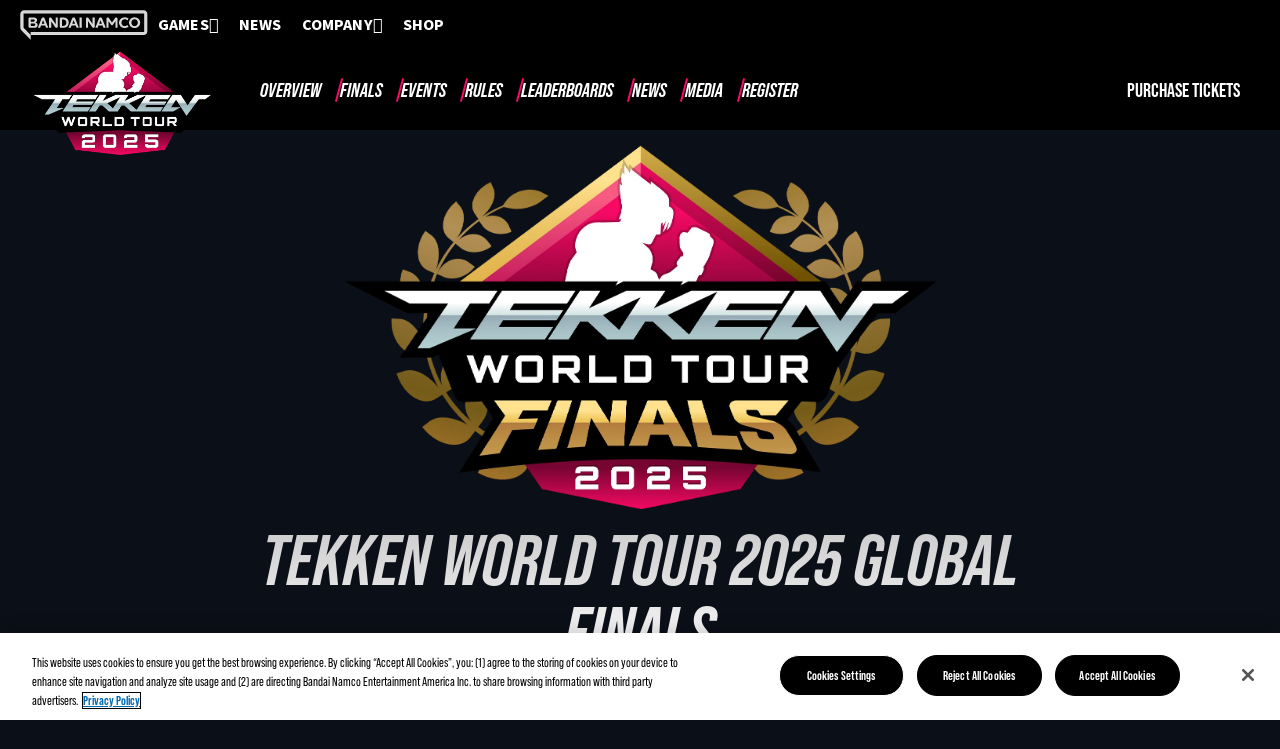

--- FILE ---
content_type: text/html; charset=utf-8
request_url: https://tekkenworldtour.com/
body_size: 48798
content:
<!DOCTYPE html><html lang="en"><head><link rel="preconnect" href="https://use.typekit.net" crossorigin="">
    <meta charset="utf-8">
    <title>Tekken World Tour | Tekken World Tour</title>
    <base href="/">
    <meta name="viewport" content="width=device-width, initial-scale=1">
    <meta property="og:title" content="Tekken World Tour | Bandai Namco Entertainment America Inc.">
    <meta property="og:description" content="The TEKKEN World Tour series from Bandai Namco Entertainment Inc. along with production partner Reset Gaming brings you an international offline tournament series where the best compete to be crowned The King of Iron Fist.">
    <meta property="og:type" content="website">
    <meta property="og:image" content="https://tekkenworldtour.com/open-graph.jpg">
    <meta property="og:url" content="https://tekkenworldtour.com">
    <meta name="google-site-verification" content="lySbkkHSTHUBnz2z-xhkiUNN6U62wX44C1lR1ABm9kA">
    <link rel="icon" type="image/x-icon" href="/favicon.ico">
        <style type="text/css">@import url("https://p.typekit.net/p.css?s=1&k=dxl7gjx&ht=tk&f=17265.17267.17268.17269.44426.44427.44428.44429.45065.45066.45069.45070.45079.45080.45083.45084&a=99367217&app=typekit&e=css");@font-face {font-family:"source-sans-pro";src:url("https://use.typekit.net/af/61f808/00000000000000003b9b3d63/27/l?primer=7cdcb44be4a7db8877ffa5c0007b8dd865b3bbc383831fe2ea177f62257a9191&fvd=n4&v=3") format("woff2"),url("https://use.typekit.net/af/61f808/00000000000000003b9b3d63/27/d?primer=7cdcb44be4a7db8877ffa5c0007b8dd865b3bbc383831fe2ea177f62257a9191&fvd=n4&v=3") format("woff"),url("https://use.typekit.net/af/61f808/00000000000000003b9b3d63/27/a?primer=7cdcb44be4a7db8877ffa5c0007b8dd865b3bbc383831fe2ea177f62257a9191&fvd=n4&v=3") format("opentype");font-display:auto;font-style:normal;font-weight:400;font-stretch:normal;}@font-face {font-family:"source-sans-pro";src:url("https://use.typekit.net/af/422d60/00000000000000003b9b3d67/27/l?primer=7cdcb44be4a7db8877ffa5c0007b8dd865b3bbc383831fe2ea177f62257a9191&fvd=n7&v=3") format("woff2"),url("https://use.typekit.net/af/422d60/00000000000000003b9b3d67/27/d?primer=7cdcb44be4a7db8877ffa5c0007b8dd865b3bbc383831fe2ea177f62257a9191&fvd=n7&v=3") format("woff"),url("https://use.typekit.net/af/422d60/00000000000000003b9b3d67/27/a?primer=7cdcb44be4a7db8877ffa5c0007b8dd865b3bbc383831fe2ea177f62257a9191&fvd=n7&v=3") format("opentype");font-display:auto;font-style:normal;font-weight:700;font-stretch:normal;}@font-face {font-family:"source-sans-pro";src:url("https://use.typekit.net/af/9373a0/00000000000000003b9b3d68/27/l?primer=7cdcb44be4a7db8877ffa5c0007b8dd865b3bbc383831fe2ea177f62257a9191&fvd=i7&v=3") format("woff2"),url("https://use.typekit.net/af/9373a0/00000000000000003b9b3d68/27/d?primer=7cdcb44be4a7db8877ffa5c0007b8dd865b3bbc383831fe2ea177f62257a9191&fvd=i7&v=3") format("woff"),url("https://use.typekit.net/af/9373a0/00000000000000003b9b3d68/27/a?primer=7cdcb44be4a7db8877ffa5c0007b8dd865b3bbc383831fe2ea177f62257a9191&fvd=i7&v=3") format("opentype");font-display:auto;font-style:italic;font-weight:700;font-stretch:normal;}@font-face {font-family:"source-sans-pro";src:url("https://use.typekit.net/af/ffb1e2/00000000000000003b9b3d64/27/l?primer=7cdcb44be4a7db8877ffa5c0007b8dd865b3bbc383831fe2ea177f62257a9191&fvd=i4&v=3") format("woff2"),url("https://use.typekit.net/af/ffb1e2/00000000000000003b9b3d64/27/d?primer=7cdcb44be4a7db8877ffa5c0007b8dd865b3bbc383831fe2ea177f62257a9191&fvd=i4&v=3") format("woff"),url("https://use.typekit.net/af/ffb1e2/00000000000000003b9b3d64/27/a?primer=7cdcb44be4a7db8877ffa5c0007b8dd865b3bbc383831fe2ea177f62257a9191&fvd=i4&v=3") format("opentype");font-display:auto;font-style:italic;font-weight:400;font-stretch:normal;}@font-face {font-family:"bebas-neue-pro";src:url("https://use.typekit.net/af/1c26fd/00000000000000007735c8b3/30/l?primer=7cdcb44be4a7db8877ffa5c0007b8dd865b3bbc383831fe2ea177f62257a9191&fvd=i4&v=3") format("woff2"),url("https://use.typekit.net/af/1c26fd/00000000000000007735c8b3/30/d?primer=7cdcb44be4a7db8877ffa5c0007b8dd865b3bbc383831fe2ea177f62257a9191&fvd=i4&v=3") format("woff"),url("https://use.typekit.net/af/1c26fd/00000000000000007735c8b3/30/a?primer=7cdcb44be4a7db8877ffa5c0007b8dd865b3bbc383831fe2ea177f62257a9191&fvd=i4&v=3") format("opentype");font-display:auto;font-style:italic;font-weight:400;font-stretch:normal;}@font-face {font-family:"bebas-neue-pro";src:url("https://use.typekit.net/af/2ba20d/00000000000000007735c8b6/30/l?primer=7cdcb44be4a7db8877ffa5c0007b8dd865b3bbc383831fe2ea177f62257a9191&fvd=n4&v=3") format("woff2"),url("https://use.typekit.net/af/2ba20d/00000000000000007735c8b6/30/d?primer=7cdcb44be4a7db8877ffa5c0007b8dd865b3bbc383831fe2ea177f62257a9191&fvd=n4&v=3") format("woff"),url("https://use.typekit.net/af/2ba20d/00000000000000007735c8b6/30/a?primer=7cdcb44be4a7db8877ffa5c0007b8dd865b3bbc383831fe2ea177f62257a9191&fvd=n4&v=3") format("opentype");font-display:auto;font-style:normal;font-weight:400;font-stretch:normal;}@font-face {font-family:"bebas-neue-pro";src:url("https://use.typekit.net/af/6fab65/00000000000000007735c8b9/30/l?primer=7cdcb44be4a7db8877ffa5c0007b8dd865b3bbc383831fe2ea177f62257a9191&fvd=n6&v=3") format("woff2"),url("https://use.typekit.net/af/6fab65/00000000000000007735c8b9/30/d?primer=7cdcb44be4a7db8877ffa5c0007b8dd865b3bbc383831fe2ea177f62257a9191&fvd=n6&v=3") format("woff"),url("https://use.typekit.net/af/6fab65/00000000000000007735c8b9/30/a?primer=7cdcb44be4a7db8877ffa5c0007b8dd865b3bbc383831fe2ea177f62257a9191&fvd=n6&v=3") format("opentype");font-display:auto;font-style:normal;font-weight:600;font-stretch:normal;}@font-face {font-family:"bebas-neue-pro";src:url("https://use.typekit.net/af/92adad/00000000000000007735c8bc/30/l?primer=7cdcb44be4a7db8877ffa5c0007b8dd865b3bbc383831fe2ea177f62257a9191&fvd=i6&v=3") format("woff2"),url("https://use.typekit.net/af/92adad/00000000000000007735c8bc/30/d?primer=7cdcb44be4a7db8877ffa5c0007b8dd865b3bbc383831fe2ea177f62257a9191&fvd=i6&v=3") format("woff"),url("https://use.typekit.net/af/92adad/00000000000000007735c8bc/30/a?primer=7cdcb44be4a7db8877ffa5c0007b8dd865b3bbc383831fe2ea177f62257a9191&fvd=i6&v=3") format("opentype");font-display:auto;font-style:italic;font-weight:600;font-stretch:normal;}@font-face {font-family:"bebas-neue-pro-semiexpanded";src:url("https://use.typekit.net/af/6c0184/00000000000000007735c8b4/30/l?primer=7cdcb44be4a7db8877ffa5c0007b8dd865b3bbc383831fe2ea177f62257a9191&fvd=i4&v=3") format("woff2"),url("https://use.typekit.net/af/6c0184/00000000000000007735c8b4/30/d?primer=7cdcb44be4a7db8877ffa5c0007b8dd865b3bbc383831fe2ea177f62257a9191&fvd=i4&v=3") format("woff"),url("https://use.typekit.net/af/6c0184/00000000000000007735c8b4/30/a?primer=7cdcb44be4a7db8877ffa5c0007b8dd865b3bbc383831fe2ea177f62257a9191&fvd=i4&v=3") format("opentype");font-display:auto;font-style:italic;font-weight:400;font-stretch:normal;}@font-face {font-family:"bebas-neue-pro-semiexpanded";src:url("https://use.typekit.net/af/cfa039/00000000000000007735c8b7/30/l?primer=7cdcb44be4a7db8877ffa5c0007b8dd865b3bbc383831fe2ea177f62257a9191&fvd=n4&v=3") format("woff2"),url("https://use.typekit.net/af/cfa039/00000000000000007735c8b7/30/d?primer=7cdcb44be4a7db8877ffa5c0007b8dd865b3bbc383831fe2ea177f62257a9191&fvd=n4&v=3") format("woff"),url("https://use.typekit.net/af/cfa039/00000000000000007735c8b7/30/a?primer=7cdcb44be4a7db8877ffa5c0007b8dd865b3bbc383831fe2ea177f62257a9191&fvd=n4&v=3") format("opentype");font-display:auto;font-style:normal;font-weight:400;font-stretch:normal;}@font-face {font-family:"bebas-neue-pro-semiexpanded";src:url("https://use.typekit.net/af/9f96bc/00000000000000007735c8bf/30/l?primer=7cdcb44be4a7db8877ffa5c0007b8dd865b3bbc383831fe2ea177f62257a9191&fvd=n7&v=3") format("woff2"),url("https://use.typekit.net/af/9f96bc/00000000000000007735c8bf/30/d?primer=7cdcb44be4a7db8877ffa5c0007b8dd865b3bbc383831fe2ea177f62257a9191&fvd=n7&v=3") format("woff"),url("https://use.typekit.net/af/9f96bc/00000000000000007735c8bf/30/a?primer=7cdcb44be4a7db8877ffa5c0007b8dd865b3bbc383831fe2ea177f62257a9191&fvd=n7&v=3") format("opentype");font-display:auto;font-style:normal;font-weight:700;font-stretch:normal;}@font-face {font-family:"bebas-neue-pro-semiexpanded";src:url("https://use.typekit.net/af/738551/00000000000000007735c8c1/30/l?primer=7cdcb44be4a7db8877ffa5c0007b8dd865b3bbc383831fe2ea177f62257a9191&fvd=i7&v=3") format("woff2"),url("https://use.typekit.net/af/738551/00000000000000007735c8c1/30/d?primer=7cdcb44be4a7db8877ffa5c0007b8dd865b3bbc383831fe2ea177f62257a9191&fvd=i7&v=3") format("woff"),url("https://use.typekit.net/af/738551/00000000000000007735c8c1/30/a?primer=7cdcb44be4a7db8877ffa5c0007b8dd865b3bbc383831fe2ea177f62257a9191&fvd=i7&v=3") format("opentype");font-display:auto;font-style:italic;font-weight:700;font-stretch:normal;}@font-face {font-family:"bebas-neue-pro-expanded";src:url("https://use.typekit.net/af/6106bf/00000000000000007735c8b5/30/l?primer=7cdcb44be4a7db8877ffa5c0007b8dd865b3bbc383831fe2ea177f62257a9191&fvd=i4&v=3") format("woff2"),url("https://use.typekit.net/af/6106bf/00000000000000007735c8b5/30/d?primer=7cdcb44be4a7db8877ffa5c0007b8dd865b3bbc383831fe2ea177f62257a9191&fvd=i4&v=3") format("woff"),url("https://use.typekit.net/af/6106bf/00000000000000007735c8b5/30/a?primer=7cdcb44be4a7db8877ffa5c0007b8dd865b3bbc383831fe2ea177f62257a9191&fvd=i4&v=3") format("opentype");font-display:auto;font-style:italic;font-weight:400;font-stretch:normal;}@font-face {font-family:"bebas-neue-pro-expanded";src:url("https://use.typekit.net/af/94f2fe/00000000000000007735c8b8/30/l?primer=7cdcb44be4a7db8877ffa5c0007b8dd865b3bbc383831fe2ea177f62257a9191&fvd=n4&v=3") format("woff2"),url("https://use.typekit.net/af/94f2fe/00000000000000007735c8b8/30/d?primer=7cdcb44be4a7db8877ffa5c0007b8dd865b3bbc383831fe2ea177f62257a9191&fvd=n4&v=3") format("woff"),url("https://use.typekit.net/af/94f2fe/00000000000000007735c8b8/30/a?primer=7cdcb44be4a7db8877ffa5c0007b8dd865b3bbc383831fe2ea177f62257a9191&fvd=n4&v=3") format("opentype");font-display:auto;font-style:normal;font-weight:400;font-stretch:normal;}@font-face {font-family:"bebas-neue-pro-expanded";src:url("https://use.typekit.net/af/7ea0dd/00000000000000007735c8c0/30/l?primer=7cdcb44be4a7db8877ffa5c0007b8dd865b3bbc383831fe2ea177f62257a9191&fvd=n7&v=3") format("woff2"),url("https://use.typekit.net/af/7ea0dd/00000000000000007735c8c0/30/d?primer=7cdcb44be4a7db8877ffa5c0007b8dd865b3bbc383831fe2ea177f62257a9191&fvd=n7&v=3") format("woff"),url("https://use.typekit.net/af/7ea0dd/00000000000000007735c8c0/30/a?primer=7cdcb44be4a7db8877ffa5c0007b8dd865b3bbc383831fe2ea177f62257a9191&fvd=n7&v=3") format("opentype");font-display:auto;font-style:normal;font-weight:700;font-stretch:normal;}@font-face {font-family:"bebas-neue-pro-expanded";src:url("https://use.typekit.net/af/7f7bf7/00000000000000007735c8c2/30/l?primer=7cdcb44be4a7db8877ffa5c0007b8dd865b3bbc383831fe2ea177f62257a9191&fvd=i7&v=3") format("woff2"),url("https://use.typekit.net/af/7f7bf7/00000000000000007735c8c2/30/d?primer=7cdcb44be4a7db8877ffa5c0007b8dd865b3bbc383831fe2ea177f62257a9191&fvd=i7&v=3") format("woff"),url("https://use.typekit.net/af/7f7bf7/00000000000000007735c8c2/30/a?primer=7cdcb44be4a7db8877ffa5c0007b8dd865b3bbc383831fe2ea177f62257a9191&fvd=i7&v=3") format("opentype");font-display:auto;font-style:italic;font-weight:700;font-stretch:normal;}.tk-source-sans-pro{font-family:"source-sans-pro",sans-serif;}.tk-bebas-neue-pro{font-family:"bebas-neue-pro",sans-serif;}.tk-bebas-neue-pro-semiexpanded{font-family:"bebas-neue-pro-semiexpanded",sans-serif;}.tk-bebas-neue-pro-expanded{font-family:"bebas-neue-pro-expanded",sans-serif;}</style>
  <style>*,*:before,*:after{box-sizing:border-box}html{font-family:sans-serif;line-height:1.15;-webkit-text-size-adjust:100%;-webkit-tap-highlight-color:rgba(0,0,0,0)}article,main,nav,section{display:block}body{margin:0;text-align:left}h1,h2,p{margin-top:0}ul{margin-top:0;margin-bottom:1rem}strong{font-weight:700}a{background-color:transparent}img{vertical-align:middle;border-style:none}label{display:inline-block}button{border-radius:0}button:focus:not(:focus-visible){outline:0}input,button{margin:0;font-family:inherit;font-size:inherit;line-height:inherit}button,input{overflow:visible}button{text-transform:none}[role=button]{cursor:pointer}button,[type=button],[type=submit]{-webkit-appearance:button}[type=button]:not(:disabled),[type=submit]:not(:disabled){cursor:pointer}button::-moz-focus-inner,[type=button]::-moz-focus-inner,[type=submit]::-moz-focus-inner{padding:0;border-style:none}[hidden]{display:none!important}html{-webkit-font-smoothing:antialiased;-moz-osx-font-smoothing:grayscale}:root{--font-family:source-sans-pro, sans-serif;--font-family-shout:source-sans-pro, sans-serif;--h1-font-family:source-sans-pro, sans-serif;--h1-font-size:84px;--h1-line-height:92px;--h1-font-weight:700;--h1-font-style:normal;--h2-font-family:source-sans-pro, sans-serif;--h2-font-size:48px;--h2-line-height:58px;--h2-font-weight:700;--h2-font-style:normal;--h3-font-family:source-sans-pro, sans-serif;--h3-font-size:32px;--h3-line-height:40px;--h3-font-weight:700;--h3-font-style:normal;--h4-font-family:source-sans-pro, sans-serif;--h4-font-size:24px;--h4-line-height:28px;--h4-font-weight:700;--h4-font-style:normal;--h5-font-family:source-sans-pro, sans-serif;--h5-font-size:20px;--h5-line-height:24px;--h5-font-weight:700;--h5-font-style:normal;--h6-font-family:source-sans-pro, sans-serif;--h6-font-size:14px;--h6-line-height:18px;--h6-font-weight:700;--h6-font-style:normal;--h1-font-size-mobile:40px;--h1-line-height-mobile:40px;--h2-font-size-mobile:40px;--h2-line-height-mobile:40px;--h3-font-size-mobile:32px;--h3-line-height-mobile:32px;--h4-font-size-mobile:24px;--h4-line-height-mobile:24px;--h5-font-size-mobile:28px;--h5-line-height-mobile:28px;--h6-font-size-mobile:18px;--h6-line-height-mobile:24px;--p-font-family:source-sans-pro, sans-serif;--p-xlarge-font-size:24px;--p-xlarge-line-height:32px;--p-large-font-size:18px;--p-large-line-height:24px;--p-medium-font-size:16px;--p-medium-line-height:24px;--p-small-font-size:14px;--p-small-line-height:20px;--p-xsmall-font-size:12px;--p-xsmall-line-height:16px;--p-mobile-xlarge-font-size:16px;--p-mobile-xlarge-line-height:22px;--p-mobile-large-font-size:14px;--p-mobile-large-line-height:20px;--p-mobile-medium-font-size:12px;--p-mobile-medium-line-height:16px;--p-mobile-small-font-size:10px;--p-mobile-small-line-height:14px;--p-mobile-xsmall-font-size:8px;--p-mobile-xsmall-line-height:12px}:root{--tablet-max-width:1040px;--laptop-max-width:1380px;--desktop-max-width:1400px;--large-max-width:1400px}:root{--s-4:4px;--s-8:8px;--s-12:12px;--s-16:16px;--s-20:20px;--s-24:24px;--s-28:28px;--s-32:32px;--s-36:36px;--s-40:40px;--s-48:48px;--s-64:64px;--s-72:72px;--s-100:100px;--s-120:120px}:root{--margin-xsmall:4px;--desktop-margin-xsmall:4px}:root{--margin-small:16px;--desktop-margin-small:16px}:root{--margin-medium:24px;--desktop-margin-medium:24px}:root{--margin-large:32px;--desktop-margin-large:32px}:root{--margin-xlarge:54px;--desktop-margin-xlarge:54px}:root{--margin-xxlarge:100px;--desktop-margin-xxlarge:100px}:root{--padding-xsmall:4px;--desktop-padding-xsmall:4px}:root{--padding-small:16px;--desktop-padding-small:16px}:root{--padding-medium:24px;--desktop-padding-medium:24px}:root{--padding-large:32px;--desktop-padding-large:32px}:root{--padding-xlarge:54px;--desktop-padding-xlarge:54px}:root{--padding-xxlarge:100px;--desktop-padding-xxlarge:100px}:root{--tablet-margin-xsmall:4px}:root{--tablet-margin-small:16px}:root{--tablet-margin-medium:24px}:root{--tablet-margin-large:32px}:root{--tablet-margin-xlarge:32px}:root{--tablet-margin-xxlarge:100px}:root{--tablet-padding-xsmall:4px}:root{--tablet-padding-small:16px}:root{--tablet-padding-medium:24px}:root{--tablet-padding-large:32px}:root{--tablet-padding-xlarge:32px}:root{--tablet-padding-xxlarge:100px}:root{--mobile-margin-xsmall:2px}:root{--mobile-margin-small:16px}:root{--mobile-margin-medium:24px}:root{--mobile-margin-large:32px}:root{--mobile-margin-xlarge:32px}:root{--mobile-margin-xxlarge:100px}:root{--mobile-padding-xsmall:2px}:root{--mobile-padding-small:16px}:root{--mobile-padding-medium:24px}:root{--mobile-padding-large:32px}:root{--mobile-padding-xlarge:32px}:root{--mobile-padding-xxlarge:100px}@font-face{font-family:bnea;src:url(/assets/fonts/icons/bnea.eot?3bpmmr);src:url(/assets/fonts/icons/bnea.eot?3bpmmr#iefix) format("embedded-opentype"),url(/assets/fonts/icons/bnea.ttf?3bpmmr) format("truetype"),url(/assets/fonts/icons/bnea.woff?3bpmmr) format("woff"),url(/assets/fonts/icons/bnea.svg?3bpmmr#bnea) format("svg");font-weight:400;font-style:normal;font-display:block}[class^=icon-]{font-family:bnea!important;speak:never;font-style:normal;font-weight:400;font-variant:normal;text-transform:none;line-height:1;-webkit-font-smoothing:antialiased;-moz-osx-font-smoothing:grayscale}.icon-twitter:before{content:"\e911"}.icon-account:before{content:"\e937"}.icon-youtube:before{content:"\e902"}.icon-play_large:before{content:"\e904"}.icon-caret_down:before{content:"\e906"}.icon-hamburger_menu:before{content:"\e90a"}.icon-instagram:before{content:"\e90d"}.icon-arrow_right:before{content:"\e923"}.wrapper{display:flex;align-items:center;position:relative;z-index:1;height:auto;padding:20px 15px clamp(30px,7.2%,120px);margin:0 auto;width:100%}@media (min-width: 723px){.wrapper{width:calc(100% - 40px);height:100%;padding:15px 20px 0}}@media (min-width: 1080px){.wrapper{max-width:var(--tablet-max-width)}}@media (min-width: 1080px){.wrapper{max-width:var(--laptop-max-width)}}@media (min-width: 1440px){.wrapper{max-width:var(--desktop-max-width)}}@media (min-width: 1920px){.wrapper{max-width:var(--large-max-width)}}.twt__title span.text--h1{font-family:bebas-neue-pro,sans-serif;font-size:40px;font-style:italic;font-weight:700;line-height:40px;color:rgb(var(--color-white-500));text-transform:uppercase}@media (min-width: 723px){.twt__title span.text--h1{font-size:56px;line-height:56px}}@media (min-width: 1080px){.twt__title span.text--h1{font-size:72px;line-height:72px}}@media (min-width: 1920px){.twt__title span.text--h1{font-size:96px;line-height:96px}}.twt__title span.text--h3{color:#fff;font-family:bebas-neue-pro,sans-serif;font-size:28px;font-style:italic;font-weight:700;line-height:32px;text-transform:uppercase;color:rgb(var(--color-white-500))}@media (min-width: 1080px){.twt__title span.text--h3{font-size:48px;line-height:48px}}@media (min-width: 1920px){.twt__title span.text--h3{font-size:64px;line-height:64px}}.twt__title span.text--h2{color:#fff;font-family:bebas-neue-pro,sans-serif;font-size:32px;font-style:italic;font-weight:700;line-height:36px;text-transform:uppercase;color:rgb(var(--color-white-500))}@media (min-width: 1080px){.twt__title span.text--h2{font-size:48px;line-height:48px}}@media (min-width: 1920px){.twt__title span.text--h2{font-size:80px;line-height:80px}}.twt__title--brackets{color:#fff;position:relative}@media (max-width: 1079px){.twt__title--brackets{margin:0 auto;text-align:center}}.twt__title--brackets:before,.twt__title--brackets:after{position:absolute;content:"";height:16px;width:16px}.twt__title--brackets:before{background:url(/assets/svgs/header-accent-lower-right.svg) center center/cover no-repeat;bottom:-12px;right:-8px}.twt__title--brackets:after{background:url(/assets/svgs/header-accent-upper-left.svg) center center/cover no-repeat;top:-12px;left:-8px}@media (min-width: 1080px){.twt__title--brackets:before,.twt__title--brackets:after{content:"";height:32px;width:32px}.twt__title--brackets:before{background:url(/assets/svgs/header-accent-lower-right.svg) center center/cover no-repeat;bottom:-17px;right:-25px}.twt__title--brackets:after{background:url(/assets/svgs/header-accent-upper-left.svg) center center/cover no-repeat;top:-17px;left:-25px}}.twt__title--pink{z-index:5;padding:var(--s-24);background:rgb(var(--color-primary-500))}@media (min-width: 1080px){.twt__title--pink{clip-path:polygon(0% 0%,100% 0px,82% 100%,0% 100%);padding:var(--s-24) var(--s-40)}}.twt__pink-blade{clip-path:polygon(10% 0%,100% 0px,90% 100%,0% 100%);padding:var(--s-20);background:rgb(var(--color-primary-500));text-align:center}.twt__pink-blade span{margin:0 auto;color:#fff;font-family:bebas-neue-pro,sans-serif;font-size:28px;font-style:italic;font-weight:700;line-height:28px;text-transform:uppercase}@media (min-width: 1080px){.twt__pink-blade span{font-size:32px;line-height:32px}}.twt__special-subtitle *{font-family:bebas-neue-pro,sans-serif;font-size:28px;font-weight:400;line-height:32px;color:rgb(var(--color-neon-blue-500));text-transform:uppercase}@media (min-width: 1080px){.twt__special-subtitle *{font-size:36px;line-height:36px}}@media (min-width: 1920px){.twt__special-subtitle *{font-size:48px;line-height:48px}}.twt__subtitle{color:#3fd1e7;font-size:16px;line-height:22px;font-family:bebas-neue-pro,sans-serif;font-style:normal;font-weight:400;text-transform:capitalize}@media (min-width: 1080px){.twt__subtitle{font-size:28px;line-height:36px;text-transform:uppercase}}.twt__legal>*{font-family:bebas-neue-pro,sans-serif;font-size:12px;font-style:normal;font-weight:400;line-height:16px}@media (min-width: 1080px){.twt__legal>*{font-size:14px;line-height:18px}}.twt__legal a{color:rgb(var(--color-primary-500))}.grid__item--description{color:rgb(var(--color-white-500))}.twt__description{background:url(/assets/svgs/description-bg.svg) no-repeat bottom center/cover;margin-top:-10px;padding:var(--s-32);width:100%}@media (min-width: 1080px){.twt__description{width:82%;margin-top:calc(var(--s-32) * -1)}}.twt__description p{padding-bottom:0}main .btn.btn-primary,main .btn.btn-secondary:not(.btn-fab),twt-header .btn.btn-secondary:not(.btn-fab){height:100%;width:100%;aspect-ratio:187/56;background:url(/assets/svgs/cta-v2-mobile.svg) center center/100% auto no-repeat;border-radius:0;min-width:150px;min-height:58px;text-transform:uppercase;border:none;font-family:bebas-neue-pro,sans-serif;font-weight:700}@media (max-width: 1079px){main .btn.btn-primary,main .btn.btn-secondary:not(.btn-fab),twt-header .btn.btn-secondary:not(.btn-fab){max-height:58px}}@media (min-width: 723px){main .btn.btn-primary,main .btn.btn-secondary:not(.btn-fab),twt-header .btn.btn-secondary:not(.btn-fab){background:url(/assets/svgs/cta-v2.svg) center center/100% auto no-repeat}}main .btn.btn-primary:hover,main .btn.btn-secondary:not(.btn-fab):hover,twt-header .btn.btn-secondary:not(.btn-fab):hover{border:none;color:rgb(var(--color-white-500));filter:brightness(70%);transition:all 1s ease-out}main .btn.btn-primary.btn-light,main .btn.btn-secondary:not(.btn-fab).btn-light,twt-header .btn.btn-secondary:not(.btn-fab).btn-light{color:rgb(var(--color-white-500))}main .btn.btn-secondary:not(.btn-fab),twt-header .btn.btn-secondary:not(.btn-fab){background:url(/assets/svgs/twt-cta-outline.svg) center center/100% auto no-repeat}main a.btn{white-space:normal}.detail__video{position:relative;mask:url(/assets/svgs/asset-mask.svg) center center/contain no-repeat}.detail__video:after{content:"";position:absolute;top:0;left:0;width:100%;height:100%;background:url(/assets/svgs/asset-border.svg) center center/contain no-repeat}.detail__video .card__content-container bnea-ui-button{height:100%;width:100%}.detail__video .card__content-container bnea-ui-button button.btn-light.btn-secondary{border:none;height:100%;width:100%}.detail__video .card__content-container bnea-ui-button button.btn-light.btn-secondary i{position:absolute;transform:translate(-50%,-50%);top:50%;left:50%;z-index:1}.detail__video .card__content-container bnea-ui-button button.btn-light.btn-secondary i:before{background:no-repeat center center/32px 32px;background-image:url(/assets/svgs/icon-play.svg);content:"";display:block;height:32px;width:32px}.detail__video .card__content-container bnea-ui-button button.btn-light.btn-secondary i.icon-play_large:before{background-image:url(/assets/svgs/icon-play.svg)}.detail__video .card__content-container bnea-ui-button button.btn-light.btn-secondary:after{content:"";background:rgb(var(--color-primary-500));border-radius:27px;height:54px;width:54px;position:absolute;transform:translate(-50%,-50%);transition:all .25s ease-in-out;top:50%;left:50%}.detail__video .card__content-container bnea-ui-button button.btn-light.btn-secondary:hover{background:none}.detail__video .card__content-container bnea-ui-button button.btn-light.btn-secondary:hover i{opacity:.9}.detail__video .card__content-container bnea-ui-button button.btn-light.btn-secondary:hover:after{opacity:.9;border-radius:0;height:100%;width:100%}bnea-ui-dynamic-signup .signup__container{padding:56.25vw 0 52px}@media (min-width: 1080px){bnea-ui-dynamic-signup .signup__container{padding:var(--s-72) 0}}bnea-ui-dynamic-signup .signup__content{padding-top:var(--s-40)}bnea-ui-dynamic-signup .signup__content .grid__item:nth-child(3),bnea-ui-dynamic-signup .signup__content .grid__item:nth-child(4){max-width:600px;width:100%}bnea-ui-dynamic-signup .signup__content bnea-ui-form form{display:flex;flex-direction:column;width:100%;align-items:center;justify-content:center}bnea-ui-dynamic-signup .signup__content bnea-ui-form form label.field__label{display:none}bnea-ui-dynamic-signup .signup__content bnea-ui-form form .grid__item{margin:0 auto}bnea-ui-dynamic-signup .signup__content bnea-ui-form form .grid__item--button{width:auto!important}#features .additional__features{padding-bottom:var(--s-48);display:flex;flex-direction:column;gap:var(--s-20)}@media (min-width: 1080px){#features .additional__features{padding-top:var(--s-72);padding-bottom:var(--s-100);gap:var(--s-40)}}bnea-ui-slider div.slide--auto{max-height:100%!important;min-height:auto!important}@media (min-width: 1080px) and (max-width: 1330px){bnea-ui-slider div.slide--auto{aspect-ratio:inherit!important}}@media (max-width: 1079px){bnea-ui-slider div.slide--auto .wrapper{padding-top:var(--s-24)!important;padding-bottom:var(--s-48)!important}}@media (min-width: 1080px){bnea-ui-slider div.slide--auto .wrapper{padding-bottom:var(--s-100)}}bnea-ui-slider div.slide--auto .grid__item--button-group{align-items:stretch}twt-footer .footer-social--container .btn{opacity:50%;border-radius:0;border:0;box-sizing:border-box}twt-footer .footer-social--container .btn:hover{border:0;filter:brightness(70%);color:rgb(var(--color-white-500))}twt-footer .footer-social--container .btn i{font-size:3rem}bnea-ui-field{height:100%}@media (max-width: 722px){bnea-ui-field{display:flex;justify-content:center}}bnea-ui-field .field__email,bnea-ui-field .field__input{height:100%;width:100%}@media (min-width: 1080px){bnea-ui-field .field__email,bnea-ui-field .field__input{min-height:auto}}bnea-ui-field .field__email label.field__label{display:none}bnea-ui-field input[type=email]{border-radius:0!important;background:url(/assets/svgs/input-background.svg);background-size:100% 100%;background-repeat:no-repeat;border:0!important;height:100%;width:100%}bnea-ui-dynamic-panel-new .grid__item--description .button-group{display:flex;flex-direction:column;gap:20px}@media (min-width: 723px){bnea-ui-dynamic-panel-new .grid__item--description .button-group{flex-direction:row}}bnea-ui-dynamic-panel-new .grid__item--description .button-group a{justify-content:center;align-items:center;display:flex}@media (min-width: 1080px) and (max-width: 1440px){bnea-ui-dynamic-panel-new .grid__item--description .button-group a{font-size:15px;line-height:15px}}@media (max-width: 1079px){bnea-ui-dynamic-panel-new #about-tekken-world-tour .detail__content:not(.detail__content--aside){padding-top:80px}bnea-ui-dynamic-panel-new #about-tekken-world-tour .twt__pink-blade{width:95%;margin:0 auto}bnea-ui-dynamic-panel-new #tekken-world-tour-purchase-panel.detail__container{padding-top:100vw;padding-bottom:40px}}@media (min-width: 1080px){bnea-ui-dynamic-panel-new #tekken-world-tour-purchase-panel{aspect-ratio:160/60}}@media (min-width: 1080px) and (min-width: 1600px){bnea-ui-dynamic-panel-new #tekken-world-tour-leaderboards{aspect-ratio:160/60}}@media (max-width: 1079px){bnea-ui-dynamic-panel-new.twt__overlap-blade .wrapper{gap:var(--s-20)}}@media (min-width: 1080px){bnea-ui-dynamic-panel-new.twt__overlap-blade.detail__alignment--left .twt__title--pink{clip-path:polygon(0% 0%,100% 0px,82% 100%,0% 100%)}bnea-ui-dynamic-panel-new.twt__overlap-blade.detail__alignment--left:not(.twt__important-dates) .detail__content--aside{position:relative;left:-50px;top:20px}bnea-ui-dynamic-panel-new.twt__overlap-blade.detail__alignment--left:not(.twt__important-dates) .detail__content:not(.detail__content--aside){position:relative;right:-50px}}@media (min-width: 1080px){bnea-ui-dynamic-panel-new.twt__overlap-blade.detail__alignment--right{margin-bottom:72px}bnea-ui-dynamic-panel-new.twt__overlap-blade.detail__alignment--right .twt__title--pink{clip-path:polygon(0% 0%,100% 0px,100% 100%,18% 100%);align-items:flex-start;position:relative;right:50px;padding-left:22%}bnea-ui-dynamic-panel-new.twt__overlap-blade.detail__alignment--right .twt__description{align-items:flex-start;position:relative;right:-81px;top:-1px}bnea-ui-dynamic-panel-new.twt__overlap-blade.detail__alignment--right .detail__content--aside{position:relative;left:50px;top:20px}}@media (max-width: 1079px){#tekken-world-tour-schedule .detail__content{text-align:center}}@media (max-width: 1079px){#tekken-world-tour-schedule .button-group{margin:0 auto}}@media (max-width: 1079px){#leaderboards .detail__content p{text-align:center}}bnea-ui-dynamic-panel-new.twt__box-container .wrapper{padding:var(--s-40) 0}@media (min-width: 1080px){bnea-ui-dynamic-panel-new.twt__box-container .wrapper{padding:var(--s-100) 0;gap:var(--s-72)}}bnea-ui-dynamic-panel-new.twt__box-container .detail__content:not(.detail__content--aside){background:rgba(11,15,23,.8);padding:0 var(--s-20)}@media (min-width: 723px){bnea-ui-dynamic-panel-new.twt__box-container .detail__content:not(.detail__content--aside){padding:var(--s-24)}}@media (min-width: 1080px){bnea-ui-dynamic-panel-new.twt__box-container .detail__content:not(.detail__content--aside){padding:61px 78px}}bnea-ui-dynamic-panel-new.twt__box-container .detail__content--aside{position:relative}@media (max-width: 1079px){bnea-ui-dynamic-panel-new.twt__box-container .detail__content--aside{padding:0 var(--s-24)}}bnea-ui-dynamic-panel-new.twt__box-container .detail__content--aside .twt__pink-blade{position:absolute;bottom:-58px;left:0;right:0;z-index:10}@media (min-width: 723px){bnea-ui-dynamic-panel-new.twt__box-container .detail__content--aside .twt__pink-blade{bottom:-40px}}@media (min-width: 1080px){bnea-ui-dynamic-panel-new.twt__box-container .detail__content--aside .twt__pink-blade{bottom:-58px}}@media (max-width: 1079px){bnea-ui-dynamic-panel-new.twt__box-container .detail__container:not(#about-tekken-world-tour){padding-top:56.25vw}}#tekken-world-tour-important-dates-home-page .detail__content{border:2px solid #008494;background:rgba(11,15,23,.6);justify-content:center;padding:24px 48px;position:relative}@media (max-width: 1079px){#tekken-world-tour-important-dates-home-page .detail__content{border-left:0;border-right:0;border:none;padding:24px 32px}#tekken-world-tour-important-dates-home-page .detail__content:after,#tekken-world-tour-important-dates-home-page .detail__content:before{display:none}}@media (min-width: 1080px){#tekken-world-tour-important-dates-home-page .detail__content{padding:40px}}#tekken-world-tour-important-dates-home-page .detail__content:after,#tekken-world-tour-important-dates-home-page .detail__content:before{content:"";background:linear-gradient(90deg,rgba(0,173,199,0) 0%,rgba(0,173,199,.32) 14.1%,#00ADC7 50%,rgba(0,173,199,.48) 84.1%,rgba(0,173,199,0) 100%);height:2px;width:100%;position:absolute;z-index:5}#tekken-world-tour-important-dates-home-page .detail__content:after{bottom:0}#tekken-world-tour-important-dates-home-page .detail__content:before{top:0}#tekken-world-tour-important-dates-home-page .grid__content{gap:24px}#tekken-world-tour-important-dates-home-page .grid__item--description{width:100%}#tekken-world-tour-important-dates-home-page .import__dates-polygon{display:flex;transform:skew(-25deg);width:100%}#tekken-world-tour-important-dates-home-page .import__dates-polygon div{width:40%;padding:15px;display:flex;justify-content:center;align-items:center}@media (min-width: 723px){#tekken-world-tour-important-dates-home-page .import__dates-polygon div{padding:20px;width:50%}}#tekken-world-tour-important-dates-home-page .import__dates-polygon div p{transform:skew(25deg);margin:0;white-space:nowrap}#tekken-world-tour-important-dates-home-page .import__dates-polygon div:nth-child(1){background:rgb(var(--color-primary-500));font-family:bebas-neue-pro,sans-serif;font-style:italic;text-transform:uppercase;font-weight:700;font-size:24px;line-height:24px}@media (min-width: 723px){#tekken-world-tour-important-dates-home-page .import__dates-polygon div:nth-child(1){font-size:48px;line-height:48px}}@media (max-width: 400px){#tekken-world-tour-important-dates-home-page .import__dates-polygon div:nth-child(1){font-size:18px;line-height:18px}}#tekken-world-tour-important-dates-home-page .import__dates-polygon div:nth-child(2){border:2px solid rgb(var(--color-primary-500));font-size:16px;font-style:normal;font-weight:700;line-height:16px;text-transform:uppercase;width:60%}@media (min-width: 400px){#tekken-world-tour-important-dates-home-page .import__dates-polygon div:nth-child(2){font-size:19px;line-height:19px}}@media (min-width: 723px){#tekken-world-tour-important-dates-home-page .import__dates-polygon div:nth-child(2){font-size:28px;line-height:28px;width:50%}}@media (min-width: 1080px){#tekken-world-tour-important-dates-home-page .import__dates-polygon div:nth-child(2){font-size:32px;line-height:32px}}#tekken-world-tour-important-dates-home-page .import__dates-polygon div.larger__description{font-size:19px;line-height:19px}@media (min-width: 723px){#tekken-world-tour-important-dates-home-page .import__dates-polygon div.larger__description{font-size:28px;line-height:28px}}@media (min-width: 1080px){#tekken-world-tour-important-dates-home-page .import__dates-polygon div.larger__description{font-size:40px;line-height:40px}}@media (max-width: 1079px){#tekken-world-tour-important-dates-home-page{padding-top:60%}}@media (min-width: 1080px){#tekken-world-tour-important-dates-home-page .twt__important-dates{width:812px}}body bnea-ui-dynamic-panel-new .twt__title--pink{z-index:5;padding:var(--s-20);background:rgb(var(--color-primary-500))}@media (min-width: 1080px){body bnea-ui-dynamic-panel-new .twt__title--pink{padding:var(--s-24) var(--s-40)}body bnea-ui-dynamic-panel-new .twt__title--pink span{width:100%;max-width:85%}}body bnea-ui-dynamic-panel-new .twt__description{background:rgba(11,15,23,.8);margin-top:-10px;padding:var(--s-40);clip-path:polygon(45% 0%,50% 0%,100% 0%,100% 0%,100% 100%,3% 100%,0% 96%,0% 0%,45% 0%);width:100%}@media (min-width: 1080px){body bnea-ui-dynamic-panel-new .twt__description{width:82%}}body bnea-ui-dynamic-panel-new .twt__description p{padding-bottom:0}body bnea-ui-dynamic-panel-new .twt__description ul,body bnea-ui-dynamic-panel-new .twt__description .button-group{width:100%}body bnea-ui-dynamic-panel-new.twt__overlap-blade{--large-max-width:1620px}#tekken-world-tour-learn-more-home-page{padding:40px 0}@media (min-width: 1080px){#tekken-world-tour-learn-more-home-page .grid__content{column-gap:80px}}@media (max-width: 722px){#tekken-world-tour-learn-more-home-page .twt__title.twt__pink-blade{margin-top:-40px}}#tekken-world-tour-learn-more-home-page .twt__pink-blade{padding:12px 70px}@media (min-width: 723px){#tekken-world-tour-learn-more-home-page .twt__pink-blade{margin-top:-40px}}.image-carousel bnea-ui-image-carousel{text-align:center}.image-carousel bnea-ui-image-carousel .carousel__title{color:#fff;font-family:bebas-neue-pro,sans-serif;font-size:32px;font-style:italic;font-weight:700;line-height:36px;text-transform:uppercase;color:rgb(var(--color-white-500));display:inline-block;margin-bottom:64px;padding:var(--s-8) var(--s-16);position:relative;max-width:80vw;background:url(/assets/svgs/header-accent-lower-right.svg) no-repeat bottom right/12px,url(/assets/svgs/header-accent-upper-left.svg) no-repeat top left/12px}@media (min-width: 1080px){.image-carousel bnea-ui-image-carousel .carousel__title{font-size:48px;line-height:48px}}@media (min-width: 1920px){.image-carousel bnea-ui-image-carousel .carousel__title{font-size:80px;line-height:80px}}@media (min-width: 1080px){.image-carousel bnea-ui-image-carousel .carousel__title{margin-bottom:0;padding:var(--s-16) var(--s-28);background:url(/assets/svgs/header-accent-lower-right.svg) no-repeat bottom right/32px,url(/assets/svgs/header-accent-upper-left.svg) no-repeat top left/32px}.image-carousel bnea-ui-image-carousel .carousel__title:after{bottom:-32px}}.image-carousel bnea-ui-image-carousel .carousel__title:after{font-family:bebas-neue-pro,sans-serif;content:"Photos By: @ohsuAK";color:#fff;font-size:24px;line-height:32px;font-weight:400;font-style:normal;text-align:center;position:absolute;left:50%;bottom:-58px;transform:translate(-50%);text-transform:none}.image-carousel bnea-ui-image-carousel .swiper-slide p{color:#fff;margin-top:12px;text-align:left;text-transform:uppercase;font-size:18px;line-height:32px}body .page.page--tekken-world-tour-home .cover-image{background-position:center bottom;background-size:cover}body .page.page--tekken-world-tour-home .slide__container{background:transparent;z-index:3}body .page.page--tekken-world-tour-home .slide{background:transparent}body .page.page--tekken-world-tour-home .slide .v18 button.btn.btn-primary{background-image:url(/assets/svgs/twt-jumbotron-button@3x.webp);aspect-ratio:975/171}body .page.page--tekken-world-tour-home .slide .v18 button.btn.btn-secondary{background-image:url(/assets/svgs/twt-cta-outline.svg);aspect-ratio:211/56}@media (min-width: 720px){body .page.page--tekken-world-tour-home #tekken-world-tour-2024-champion>.wrapper{min-height:720px}}body .page.page--tekken-world-tour-home #tekken-world-tour-2024-champion>.wrapper .detail__content.detail__content--aside{top:0}@media (min-width: 1079px){body .page.page--tekken-world-tour-home #tekken-world-tour-2024-champion>.wrapper .detail__content.detail__content--aside{padding-left:50px;margin-left:-50px}}@media (max-width: 750px){body .page.page--tekken-world-tour-home #tekken-world-tour-2024-champion>.wrapper .detail__content.detail__content--aside{margin-top:0;padding-top:20px}}body .page.page--tekken-world-tour-home #tekken-world-tour-2024-champion>.wrapper .detail__content.twt__overlap-blade{top:-65px}@media (max-width: 750px){body .page.page--tekken-world-tour-home #tekken-world-tour-2024-champion>.wrapper .detail__content.twt__overlap-blade{margin-top:0;padding-top:20px}}@media (min-width: 1920px){body .page.page--tekken-world-tour-home #tekken-world-tour-2024-champion>.wrapper .detail__content.twt__overlap-blade{top:-85px}}body .page.page--tekken-world-tour-home #tekken-world-tour-2024-champion .grid__item--description strong{color:#f50a64}@media (min-width: 1080px){body .page.page--tekken-world-tour-home #tekken-world-tour-challenger-home-events .wrapper{max-width:calc(100% - 40px);margin:0 auto}}@media (min-width: 1080px){body .page.page--tekken-world-tour-home #tekken-world-tour-challenger-home-events .grid__content{display:flex;flex-direction:row;flex-wrap:wrap;gap:24px}}@media (min-width: 1080px){body .page.page--tekken-world-tour-home #tekken-world-tour-challenger-home-events .grid__content .twt__title{flex:0 0 100%}}body .page.page--tekken-world-tour-home #tekken-world-tour-challenger-home-events .grid__content .grid__item--button-group{flex:0 0 100%}@media (max-width: 1079px){body .page.page--tekken-world-tour-home #features div.additional__features{background-position:75% top!important}}@media (max-width: 801px){body .page.page--tekken-world-tour-home #features div.additional__features{background-position:86% top!important}}@media (min-width: 1080px){body .page.page--tekken-world-tour-home #tekken-world-tour-purchase-panel .twt__subtitle{padding-top:15px}body .page.page--tekken-world-tour-home .custom_size_dojo p{font-size:32px}body .page.page--tekken-world-tour-home .custom_size_open p{font-size:29px}}@media (min-width: 1080px){body .page.page--tekken-world-tour-home #tekken-world-tour-purchase-panel .twt__subtitle{padding:20px 7px 7px}}body .page.page--tekken-world-tour-home .twt__title:not(.twt__title--pink):not(.twt__pink-blade) span span{background:linear-gradient(to bottom,#CCC,#FFF);-webkit-background-clip:text;display:block;-webkit-text-fill-color:transparent;width:100%}body .page.page--tekken-world-tour-home .twt__title.custom_header_grad span span{text-align:left;width:110%}body .page.page--tekken-world-tour-home #tekken-world-tour-purchase-panel .twt__title.custom_header_grad span span,body .page.page--tekken-world-tour-home #tekken-world-tour-important-dates-home-page .twt__title.custom_header_grad span span{text-align:center;width:100%}body .page.page--tekken-world-tour-home .twt__title--pink span span{background:white;-webkit-background-clip:text;display:block;-webkit-text-fill-color:transparent;width:100%}body .page.page--tekken-world-tour-home h2.carousel__title{background:linear-gradient(to bottom,#CCC,#FFF);-webkit-background-clip:text;-webkit-text-fill-color:transparent}body .page.page--tekken-world-tour-home h2.carousel__title:before{content:"";top:0;color:#fff;font-size:24px;line-height:32px;font-weight:400;font-style:normal;text-align:center;position:absolute;left:50%;width:100%;bottom:-20px;transform:translate(-50%);text-transform:none;background:url(/assets/svgs/header-accent-lower-right.svg) no-repeat bottom right/32px,url(/assets/svgs/header-accent-upper-left.svg) no-repeat top left/32px}body .page.page--tekken-world-tour-home h2.carousel__title:after{background:white;-webkit-background-clip:text}@media (min-width: 1080px){body .page.page--tekken-world-tour-home #tekken-world-tour-learn-more-home-page bnea-ui-information-section .grid__item.twt__title.twt__title--brackets{margin-bottom:50px}}@media (max-width: 722px){body .page.page--tekken-world-tour-home .slide .v18 button{width:auto}body .page.page--tekken-world-tour-home .slide .v18 button.btn.btn-primary{background:url(/assets/svgs/cta-v2-mobile.svg) center center/100% auto no-repeat;width:326px;height:57px}body .page.page--tekken-world-tour-home .slide .v18 button.btn.btn-secondary{background:url(/assets/svgs/twt-cta-outline.svg) center center/100% auto no-repeat;width:211px;height:56px;display:none}}@media (max-width: 1024px){body .page.page--tekken-world-tour-home #tekken-world-tour-schedule bnea-ui-information-section div.grid__item.grid__item--description p{width:100%;text-align:center}body .page.page--tekken-world-tour-home #tekken-world-tour-leaderboards bnea-ui-information-section div.grid__item.grid__item--button-group{width:100%}}@media (max-width: 767px){body .page.page--tekken-world-tour-home #tekken-world-tour-player-participate .button-group,body .page.page--tekken-world-tour-home #tekken-world-tour-to-join .button-group{flex-direction:row}body .page.page--tekken-world-tour-home #tekken-world-tour-to-join .twt__description div>a:nth-child(1){background-size:contain;line-height:20px}body .page.page--tekken-world-tour-home #tekken-world-tour-to-join .twt__description div>a:nth-child(2){line-height:20px;background-size:contain;font-size:14px}}body .page.page--tekken-world-tour-home .twt__box-container #about-tekken-world-tour{position:relative;z-index:0!important;margin-top:-2%}@media (max-width: 767px){body .page.page--tekken-world-tour-home bnea-ui-dynamic-panel-new .twt__description{padding-left:20px;padding-right:20px}body .page.page--tekken-world-tour-home #about-tekken-world-tour .twt__box-container.twt__box-container--about bnea-ui-information-section .grid__item.grid__item--button{display:grid;width:100%;grid-template-rows:repeat(1,1fr)}body .page.page--tekken-world-tour-home #about-tekken-world-tour .twt__box-container.twt__box-container--about bnea-ui-information-section .grid__item.grid__item--button button{background-size:contain;aspect-ratio:326/57}body .page.page--tekken-world-tour-home #tekken-world-tour-leaderboards bnea-ui-information-section .grid__item.grid__item--button{display:grid;width:100%;grid-template-rows:repeat(1,1fr)}body .page.page--tekken-world-tour-home #tekken-world-tour-leaderboards bnea-ui-information-section .grid__item.grid__item--button button{background-size:contain;aspect-ratio:326/57}body .page.page--tekken-world-tour-home #tekken-world-tour-challenger-home-events bnea-ui-information-section .grid__item.grid__item--button-group{display:grid;grid-template-rows:repeat(1,1fr)}body .page.page--tekken-world-tour-home #tekken-world-tour-challenger-home-events bnea-ui-information-section .grid__item.grid__item--button-group button{background-size:contain;aspect-ratio:326/57}body .page.page--tekken-world-tour-home #tekken-world-tour-schedule bnea-ui-information-section .grid__item.grid__item--description div.button-group{display:grid;grid-template-rows:repeat(2,1fr);place-items:center}body .page.page--tekken-world-tour-home #tekken-world-tour-schedule bnea-ui-information-section .grid__item.grid__item--description div.button-group a{width:auto;background-size:contain;aspect-ratio:326/57}body .page.page--tekken-world-tour-home #tekken-world-tour-leaderboards bnea-ui-information-section .grid__item.grid__item--button-group{display:grid;grid-template-rows:repeat(2,1fr)}body .page.page--tekken-world-tour-home #tekken-world-tour-leaderboards bnea-ui-information-section .grid__item.grid__item--button-group bnea-ui-button button{background-size:contain;aspect-ratio:326/57}body .page.page--tekken-world-tour-home #tekken-world-tour-player-participate bnea-ui-information-section .twt__description div.button-group{display:grid;grid-template-rows:repeat(2,1fr);place-items:center}body .page.page--tekken-world-tour-home #tekken-world-tour-player-participate bnea-ui-information-section .twt__description div.button-group a{width:auto;background-size:contain;aspect-ratio:326/57}body .page.page--tekken-world-tour-home #tekken-world-tour-to-join .twt__overlap-blade.twt__to bnea-ui-information-section .grid__item.grid__item--description.twt__description div.button-group{display:grid;grid-template-rows:repeat(2,1fr);place-items:center}body .page.page--tekken-world-tour-home #tekken-world-tour-to-join .twt__overlap-blade.twt__to bnea-ui-information-section .grid__item.grid__item--description.twt__description div.button-group a{width:auto;background-size:contain;aspect-ratio:326/57}body .page.page--tekken-world-tour-home #tekken-world-tour-player-participate .button-group,body .page.page--tekken-world-tour-home #tekken-world-tour-to-join .button-group{flex-direction:row}body .page.page--tekken-world-tour-home #tekken-world-tour-to-join .twt__description div>a:nth-child(1){background-size:contain;line-height:20px}body .page.page--tekken-world-tour-home #tekken-world-tour-to-join .twt__description div>a:nth-child(2){line-height:20px;background-size:contain;font-size:14px}body .page.page--tekken-world-tour-home #signup bnea-ui-information-section bnea-ui-form form .grid__item.grid__item--button{display:grid;grid-template-rows:repeat(1,1fr)}body .page.page--tekken-world-tour-home #signup bnea-ui-information-section bnea-ui-form form .grid__item.grid__item--button bnea-ui-button button{background-size:contain;aspect-ratio:326/57}body .page.page--tekken-world-tour-home #tekken-world-tour-purchase-panel bnea-ui-information-section .grid__item.grid__item--button{display:grid;grid-template-rows:repeat(1,1fr)}body .page.page--tekken-world-tour-home #tekken-world-tour-purchase-panel bnea-ui-information-section .grid__item.grid__item--button bnea-ui-button button{background-size:contain;aspect-ratio:326/57}}body .page.page--tekken-world-tour-home #about-tekken-world-tour div.grid__item.grid__item--description>p,body .page.page--tekken-world-tour-home #tekken-world-tour-schedule div.grid__item.grid__item--description>p,body .page.page--tekken-world-tour-home #leaderboards #tekken-world-tour-leaderboards div.grid__item.grid__item--description>p{margin-top:22px}body .page.page--tekken-world-tour-home #about-tekken-world-tour .twt__title.twt__title--brackets,body .page.page--tekken-world-tour-home #tekken-world-tour-schedule .twt__title.twt__title--brackets,body .page.page--tekken-world-tour-home #leaderboards #tekken-world-tour-leaderboards .twt__title.twt__title--brackets{width:-moz-fit-content;width:fit-content}body .page.page--tekken-world-tour-home #tekken-world-tour-purchase-panel bnea-ui-information-section .twt__subtitle>span>span{font-weight:400}body .page.page--tekken-world-tour-home #tekken-world-tour-to-join .text--h3,body .page.page--tekken-world-tour-home #tekken-world-tour-to-join .text--h3 span{max-width:none}body .page.page--tekken-world-tour-home #tekken-world-tour-important-dates-home-page .import__dates-polygon div:nth-child(2) p{white-space:pre-wrap!important}bnea-ui-card-media .card{border-radius:0!important;border:2px solid rgb(var(--color-primary-light-500))}bnea-ui-card-media .card__content-container bnea-ui-button{height:100%;width:100%}bnea-ui-card-media .card__content-container bnea-ui-button button.btn-light.btn-secondary{border:none;height:100%;width:100%}bnea-ui-card-media .card__content-container bnea-ui-button button.btn-light.btn-secondary i{position:absolute;transform:translate(-50%,-50%);top:50%;left:50%;z-index:1}bnea-ui-card-media .card__content-container bnea-ui-button button.btn-light.btn-secondary i:before{background:no-repeat center center/32px 32px;background-image:url(icon-zoom-in.f5b0232afcfd9c4e.svg);content:"";display:block;height:32px;width:32px}bnea-ui-card-media .card__content-container bnea-ui-button button.btn-light.btn-secondary i.icon-play_large:before{background-image:url(icon-play.3bd2873818e0ab41.svg)}bnea-ui-card-media .card__content-container bnea-ui-button button.btn-light.btn-secondary:after{content:"";background:rgb(var(--color-primary-500));border-radius:27px;height:54px;width:54px;position:absolute;transform:translate(-50%,-50%);transition:all .25s ease-in-out;top:50%;left:50%}bnea-ui-card-media .card__content-container bnea-ui-button button.btn-light.btn-secondary:hover{background:none}bnea-ui-card-media .card__content-container bnea-ui-button button.btn-light.btn-secondary:hover:after{opacity:.9;border-radius:0;height:100%;width:100%}:root{--color-focus-50:236, 236, 253;--color-focus-100:207, 206, 249;--color-focus-200:176, 174, 246;--color-focus-300:144, 142, 242;--color-focus-400:120, 117, 239;--color-focus-500:96, 93, 236;--color-focus-600:84, 81, 205;--color-focus-700:67, 65, 165;--color-focus-800:52, 50, 127;--color-focus-900:24, 23, 59;--color-info-50:252, 235, 249;--color-info-100:247, 206, 240;--color-info-200:242, 173, 230;--color-info-300:236, 140, 219;--color-info-400:232, 115, 212;--color-info-500:228, 90, 204;--color-info-600:198, 78, 177;--color-info-700:160, 63, 143;--color-info-800:123, 49, 110;--color-info-900:57, 23, 51;--color-success-50:236, 247, 237;--color-success-100:207, 236, 210;--color-success-200:175, 224, 180;--color-success-300:142, 211, 150;--color-success-400:118, 201, 128;--color-success-500:94, 192, 105;--color-success-600:82, 167, 91;--color-success-700:66, 134, 74;--color-success-800:51, 104, 57;--color-success-900:24, 48, 26;--color-warning-50:254, 254, 234;--color-warning-100:252, 252, 202;--color-warning-200:250, 250, 167;--color-warning-300:248, 247, 132;--color-warning-400:247, 246, 105;--color-warning-500:245, 244, 79;--color-warning-600:213, 212, 69;--color-warning-700:172, 171, 55;--color-warning-800:132, 132, 43;--color-warning-900:61, 61, 20;--color-error-50:252, 224, 224;--color-error-100:248, 179, 179;--color-error-200:243, 128, 128;--color-error-300:238, 77, 77;--color-error-400:234, 38, 38;--color-error-500:230, 0, 0;--color-error-600:200, 0, 0;--color-error-700:161, 0, 0;--color-error-800:124, 0, 0;--color-error-900:58, 0, 0;--color-link-50:226, 235, 242;--color-link-100:183, 205, 224;--color-link-200:135, 171, 203;--color-link-300:86, 137, 182;--color-link-400:50, 112, 166;--color-link-500:14, 87, 150;--color-link-600:12, 76, 131;--color-link-700:10, 61, 105;--color-link-800:8, 47, 81;--color-link-900:4, 22, 38;--color-primary-50:254, 226, 236;--color-primary-100:252, 182, 209;--color-primary-200:250, 133, 178;--color-primary-300:248, 84, 147;--color-primary-400:247, 47, 123;--color-primary-500:245, 10, 100;--color-primary-600:213, 9, 87;--color-primary-700:172, 7, 70;--color-primary-800:132, 5, 54;--color-primary-900:61, 3, 25;--color-primary-dark-50:228, 228, 228;--color-primary-dark-100:186, 186, 186;--color-primary-dark-200:141, 141, 141;--color-primary-dark-300:95, 95, 95;--color-primary-dark-400:60, 60, 60;--color-primary-dark-500:26, 26, 26;--color-primary-dark-600:23, 23, 23;--color-primary-dark-700:18, 18, 18;--color-primary-dark-800:14, 14, 14;--color-primary-dark-900:7, 7, 7;--color-neon-blue-50:224, 247, 251;--color-neon-blue-100:179, 235, 244;--color-neon-blue-200:128, 222, 237;--color-neon-blue-300:77, 209, 230;--color-neon-blue-400:38, 199, 224;--color-neon-blue-500:0, 189, 219;--color-neon-blue-600:0, 164, 191;--color-neon-blue-700:0, 132, 153;--color-neon-blue-800:0, 102, 118;--color-neon-blue-900:0, 47, 55;--color-black-50:224, 224, 224;--color-black-100:179, 179, 179;--color-black-200:128, 128, 128;--color-black-300:77, 77, 77;--color-black-400:38, 38, 38;--color-black-500:0, 0, 0;--color-black-600:0, 0, 0;--color-black-700:0, 0, 0;--color-black-800:0, 0, 0;--color-black-900:0, 0, 0;--color-white-50:255, 255, 255;--color-white-100:255, 255, 255;--color-white-200:255, 255, 255;--color-white-300:255, 255, 255;--color-white-400:255, 255, 255;--color-white-500:255, 255, 255;--color-white-600:222, 222, 222;--color-white-700:179, 179, 179;--color-white-800:138, 138, 138;--color-white-900:64, 64, 64;--color-neutral-50:242, 242, 242;--color-neutral-100:224, 224, 224;--color-neutral-200:203, 203, 203;--color-neutral-300:182, 182, 182;--color-neutral-400:166, 166, 166;--color-neutral-500:150, 150, 150;--color-neutral-600:131, 131, 131;--color-neutral-700:105, 105, 105;--color-neutral-800:81, 81, 81;--color-neutral-900:38, 38, 38}:root{--font-family:"bebas-neue-pro", sans-serif;--font-family-shout:"bebas-neue-pro", sans-serif;--h1-font-family:var(--font-family, "sans-serif");--h1-font-size:62px;--h1-line-height:70px;--h1-font-weight:600;--h2-font-family:var(--font-family, "sans-serif");--h2-font-size:46px;--h2-line-height:52px;--h2-font-weight:800;--h3-font-family:var(--font-family, "sans-serif");--h3-font-size:36px;--h3-line-height:44px;--h3-font-weight:800;--h4-font-family:var(--font-family, "sans-serif");--h4-font-size:28px;--h4-line-height:36px;--h4-font-weight:400;--h5-font-family:var(--font-family, "sans-serif");--h5-font-size:32px;--h5-line-height:32px;--h5-font-weight:700;--h6-font-family:var(--font-family, "sans-serif");--h6-font-size:16px;--h6-line-height:24px;--h6-font-weight:400;--h1-font-size-mobile:36px;--h1-line-height-mobile:42px;--h2-font-size-mobile:28px;--h2-line-height-mobile:34px;--h3-font-size-mobile:28px;--h3-line-height-mobile:36px;--h4-font-size-mobile:20px;--h4-line-height-mobile:28px;--h5-font-size-mobile:12px;--h5-line-height-mobile:20px;--h6-font-size-mobile:14px;--h6-line-height-mobile:20px;--p-font-family:"bebas-neue-pro", sans-serif;--p-medium-font-size:22px;--p-medium-line-height:30px;--p-mobile-medium-font-size:18px;--p-mobile-medium-line-height:26px;--p-large-font-size:24px;--p-large-line-height:32px;--p-small-font-size:12px;--p-small-line-height:20px;--p-xsmall-font-size:12px;--p-xsmall-line-height:18px;--p-mobile-xsmall-font-size:12px;--p-mobile-xsmall-line-height:18px}html{font-family:var(--font-family);background:#0B0F17}body,html{overscroll-behavior-y:none;overscroll-behavior-x:none;scroll-behavior:smooth}.grid__item--description{font-family:var(--p-font-family, var(--font-family));font-size:var(--p-mobile-medium-font-size);line-height:var(--p-mobile-medium-line-height);letter-spacing:normal;font-weight:400}@media (min-width: 1080px){.grid__item--description{font-family:var(--p-font-family, var(--font-family));font-size:var(--p-medium-font-size);line-height:var(--p-medium-line-height);letter-spacing:normal;font-weight:400}}@media (max-width: 1079px){.grid__content{gap:var(--s-12)}}bnea-ui-microsite-page{display:block;width:100%;padding-top:60px}@media (min-width: 1080px){bnea-ui-microsite-page{padding-top:80px}}.text--h1{font-family:var(--h1-font-family, var(--font-family-shout));font-size:var(--h1-font-size-mobile, var(--h1-font-size));line-height:var(--h1-line-height-mobile, var(--h1-line-height));font-weight:var(--h1-font-weight, 700);font-style:var(--h1-font-style);letter-spacing:normal}@media (min-width: 1080px){.text--h1{font-family:var(--h1-font-family, var(--font-family-shout));font-size:var(--h1-font-size);line-height:var(--h1-line-height);font-weight:var(--h1-font-weight, 700);font-style:var(--h1-font-style);letter-spacing:normal}}.text--h2{font-family:var(--h2-font-family, var(--font-family-shout));font-size:var(--h2-font-size-mobile, var(--h2-font-size));line-height:var(--h2-line-height-mobile, var(--h2-line-height));font-weight:var(--h2-font-weight, 700);font-style:var(--h2-font-style);letter-spacing:normal}@media (min-width: 1080px){.text--h2{font-family:var(--h2-font-family, var(--font-family-shout));font-size:var(--h2-font-size);line-height:var(--h2-line-height);font-weight:var(--h2-font-weight, 700);font-style:var(--h2-font-style);letter-spacing:normal}}.text--h3{font-family:var(--h3-font-family, var(--font-family-shout));font-size:var(--h3-font-size-mobile, var(--h3-font-size));line-height:var(--h3-line-height-mobile, var(--h3-line-height));font-weight:var(--h3-font-weight, 700);font-style:var(--h3-font-style);letter-spacing:normal}@media (min-width: 1080px){.text--h3{font-family:var(--h3-font-family, var(--font-family-shout));font-size:var(--h3-font-size);line-height:var(--h3-line-height);font-weight:var(--h3-font-weight, 700);font-style:var(--h3-font-style);letter-spacing:normal}}.text--h4{font-family:var(--h4-font-family, var(--font-family-shout));font-size:var(--h4-font-size-mobile, var(--h4-font-size));line-height:var(--h4-line-height-mobile, var(--h4-line-height));font-weight:var(--h4-font-weight, 700);font-style:var(--h4-font-style);letter-spacing:normal}@media (min-width: 1080px){.text--h4{font-family:var(--h4-font-family, var(--font-family-shout));font-size:var(--h4-font-size);line-height:var(--h4-line-height);font-weight:var(--h4-font-weight, 700);font-style:var(--h4-font-style);letter-spacing:normal}}.text--h5{font-family:var(--h5-font-family, var(--font-family-shout));font-size:var(--h5-font-size-mobile, var(--h5-font-size));line-height:var(--h5-line-height-mobile, var(--h5-line-height));font-weight:var(--h5-font-weight, 700);font-style:var(--h5-font-style);letter-spacing:normal}@media (min-width: 1080px){.text--h5{font-family:var(--h5-font-family, var(--font-family-shout));font-size:var(--h5-font-size);line-height:var(--h5-line-height);font-weight:var(--h5-font-weight, 700);font-style:var(--h5-font-style);letter-spacing:normal}}.text--uppercase{text-transform:uppercase}.grid__content{display:grid;grid-template-columns:repeat(6,1fr);flex-direction:column;margin:auto 0;z-index:10;gap:10px}@media (min-width: 1080px){.grid__content{grid-template-columns:repeat(12,1fr)}}.grid__content .grid__item{grid-column:span 6;display:flex;flex-direction:column;justify-content:center;align-items:flex-start}@media (min-width: 1080px){.grid__content .grid__item{grid-column:span 12}}.grid__content .grid__item.col--auto{grid-column:auto}.grid__content .grid__item.col--full-width{width:100%}.grid__content .grid__item.col--full-width span:not(.swiper-pagination-bullet){width:100%}.grid__content .grid__item.col--left{margin-right:auto;text-align:start}.grid__content .grid__item.col--center{margin:auto;text-align:center}.grid__content .grid__item.col--center p{width:100%}@media (min-width: 1440px){.grid__content .grid__item{grid-column:span 12}}bnea-ui-field{margin-bottom:0!important}p a{color:var(--color-primary-400)}a{color:rgb(var(--color-green-500))}bnea-ui-microsite-page{padding-top:0}</style><link rel="stylesheet" href="/styles.da5bf979d873619d.css" media="print" onload="this.media='all'"><noscript><link rel="stylesheet" href="/styles.da5bf979d873619d.css"></noscript><script async="" src="https://cdn.cookielaw.org/scripttemplates/otSDKStub.js" data-domain-script="ca312845-4452-4e71-98ad-ce97f5b10151"></script><style ng-transition="twt">[_nghost-sc179]{display:block;overflow-x:hidden}[_nghost-sc179]   .video__container[_ngcontent-sc179]{height:100vh;position:relative;width:100%;display:flex;justify-content:center;align-items:center;background-color:#000}[_nghost-sc179]   .video__container--special[_ngcontent-sc179]{overflow:hidden}[_nghost-sc179]   main[_ngcontent-sc179]{margin-top:110px}@media (min-width: 1080px){[_nghost-sc179]   main[_ngcontent-sc179]{margin-top:130px}}</style><style ng-transition="twt">[_nghost-sc174]{display:block;position:fixed;top:0;background:black;z-index:100;width:100%;height:50px;padding:0 20px}.corporate__header[_ngcontent-sc174]{display:flex;flex-direction:row;gap:40px;height:100%;align-items:center}@media (min-width: 1080px){.corporate__header[_ngcontent-sc174]{margin:0 auto}}@media (max-width: 1079px){.corporate__header[_ngcontent-sc174]   .corporate__logo[_ngcontent-sc174]{position:relative;height:40px;width:60px;display:block}.corporate__header[_ngcontent-sc174]   .corporate__logo--hidden[_ngcontent-sc174]{opacity:0}.corporate__header[_ngcontent-sc174]   .corporate__logo[_ngcontent-sc174]   img[_ngcontent-sc174], .corporate__header[_ngcontent-sc174]   .corporate__logo[_ngcontent-sc174]   picture[_ngcontent-sc174]{position:absolute;bottom:0;left:0;transition:opacity .25s ease-in}}@media (min-width: 1080px){.corporate__header[_ngcontent-sc174]   .corporate__logo[_ngcontent-sc174]   .expanded__logo[_ngcontent-sc174]{display:none}}.corporate__header-main[_ngcontent-sc174]{display:none}@media (min-width: 1080px){.corporate__header-main[_ngcontent-sc174]{display:flex;gap:20px;height:100%;align-items:stretch}.corporate__header-main[_ngcontent-sc174]   a[_ngcontent-sc174]{display:flex;justify-content:center;align-items:center;padding:0 10px;font-family:source-sans-pro;font-size:16px;font-style:normal;font-weight:700;line-height:16px;letter-spacing:.16px;text-transform:uppercase;color:#fff;text-decoration:none}}.corporate__aside[_ngcontent-sc174]{display:flex;justify-content:center;align-items:center;margin-left:auto;height:100%}.corporate__aside[_ngcontent-sc174]     .search, .corporate__aside[_ngcontent-sc174]     .account_menu{display:none}@media (min-width: 1080px){.corporate__aside[_ngcontent-sc174]     .search, .corporate__aside[_ngcontent-sc174]     .account_menu{display:flex;height:100%;align-items:center}}@media (max-width: 1079px){.corporate__aside[_ngcontent-sc174]     .search_button i{font-size:1rem!important}}.corporate__aside[_ngcontent-sc174]   .hamburger_menu[_ngcontent-sc174], .corporate__aside[_ngcontent-sc174]   .search_button[_ngcontent-sc174]{display:block}@media (min-width: 1080px){.corporate__aside[_ngcontent-sc174]   .hamburger_menu[_ngcontent-sc174], .corporate__aside[_ngcontent-sc174]   .search_button[_ngcontent-sc174]{display:none}}.corporate__aside[_ngcontent-sc174]     .account_menu--active .btn-tertiary{opacity:.5}.corporate__aside[_ngcontent-sc174]     .account_menu--active .btn-tertiary:hover{opacity:1;color:#fff!important}.account__menu-container[_ngcontent-sc174]{border-top:8px solid #0069B1;background:white;padding:40px 20px}.account__menu-container[_ngcontent-sc174]   img[_ngcontent-sc174]{margin-bottom:20px}.account__menu-container[_ngcontent-sc174]   a[_ngcontent-sc174]{display:flex;justify-content:center;align-items:center;text-align:center;font-family:source-sans-pro,sans-serif;font-weight:700}.account__menu-container[_ngcontent-sc174]   a[_ngcontent-sc174]:not(:last-child){margin-bottom:12px}.colored-bars[_ngcontent-sc174]{display:flex;flex-direction:row;justify-content:flex-end;width:50%;position:absolute;top:0;right:0}.colored-bars__bar[_ngcontent-sc174]{height:6px;width:25%;position:relative}.colored-bars__bar[_ngcontent-sc174]:before{content:"";border-left:5px solid transparent;border-right:5px solid transparent;border-top:6px solid;height:0;width:0;position:absolute;left:-5px;top:0}.colored-bars__bar--1[_ngcontent-sc174]{background:rgb(var(--color-ghost-500))}.colored-bars__bar--1[_ngcontent-sc174]:before{border-top-color:rgb(var(--color-ghost-500))}.colored-bars__bar--2[_ngcontent-sc174]{background:rgb(var(--color-inky-500))}.colored-bars__bar--2[_ngcontent-sc174]:before{border-top-color:rgb(var(--color-inky-500))}.colored-bars__bar--3[_ngcontent-sc174]{background:rgb(var(--color-pac-man-500))}.colored-bars__bar--3[_ngcontent-sc174]:before{border-top-color:rgb(var(--color-pac-man-500))}.colored-bars__bar--4[_ngcontent-sc174]{background:rgb(var(--color-blinky-500))}.colored-bars__bar--4[_ngcontent-sc174]:before{border-top-color:rgb(var(--color-blinky-500))}</style><style ng-transition="twt">[_nghost-sc178]{display:block;position:relative;z-index:5;background:rgb(var(--color-black-500))}[_nghost-sc178]   .footer-social--container[_ngcontent-sc178]{display:flex;flex-direction:row;gap:var(--padding-xsmall)}@media (min-width: 1080px){[_nghost-sc178]   .footer-social--container[_ngcontent-sc178]{gap:var(--padding-medium)}}[_nghost-sc178]   .wrapper[_ngcontent-sc178]{justify-content:center;align-items:center;flex-direction:column;gap:var(--padding-large);padding:var(--padding-large) 0}[_nghost-sc178]   .footer__content[_ngcontent-sc178]{display:flex;gap:var(--padding-xlarge);justify-content:center;align-items:center;flex-direction:column;font-family:var(--p-font-family, var(--font-family));font-size:var(--p-mobile-medium-font-size);line-height:var(--p-mobile-medium-line-height);letter-spacing:normal;font-weight:400;font-family:bebas-neue-pro,sans-serif!important}@media (min-width: 1080px){[_nghost-sc178]   .footer__content[_ngcontent-sc178]{flex-direction:row;align-items:flex-start}}@media (min-width: 1080px){[_nghost-sc178]   .footer__content[_ngcontent-sc178]{font-family:var(--p-font-family, var(--font-family));font-size:var(--p-medium-font-size);line-height:var(--p-medium-line-height);letter-spacing:normal;font-weight:400}}[_nghost-sc178]   .footer__content[_ngcontent-sc178]   .legal[_ngcontent-sc178]{display:flex;flex-direction:column;gap:var(--padding-medium);padding:0 var(--padding-medium);font-size:16px;font-style:normal;font-weight:400;line-height:20px}[_nghost-sc178]   .footer__content[_ngcontent-sc178]   .legal__description[_ngcontent-sc178]{color:rgb(var(--color-white-500));text-align:center}[_nghost-sc178]   .footer__content[_ngcontent-sc178]   .legal__description[_ngcontent-sc178]   br[_ngcontent-sc178]{display:none}@media (min-width: 723px){[_nghost-sc178]   .footer__content[_ngcontent-sc178]   .legal__description[_ngcontent-sc178]{text-align:start}}[_nghost-sc178]   .footer__top[_ngcontent-sc178]{display:flex;flex-direction:column;align-items:center;gap:24px}@media (min-width: 723px){[_nghost-sc178]   .footer__top[_ngcontent-sc178]{flex-direction:row;align-items:flex-start}}[_nghost-sc178]   .footer__top[_ngcontent-sc178]   .logos[_ngcontent-sc178]{display:flex;flex-direction:row;gap:var(--s-20);margin-bottom:var(--margin-medium)}[_nghost-sc178]   .footer__top[_ngcontent-sc178]   .logos[_ngcontent-sc178]   img[_ngcontent-sc178]{max-width:200px}@media (max-width: 1079px){[_nghost-sc178]   .footer__top[_ngcontent-sc178]   .logos[_ngcontent-sc178]   img[_ngcontent-sc178]{height:auto}[_nghost-sc178]   .footer__top[_ngcontent-sc178]   .logos[_ngcontent-sc178]   img[_ngcontent-sc178]:nth-child(1){max-height:35px}}@media (min-width: 1080px){[_nghost-sc178]   .footer__top[_ngcontent-sc178]   .logos[_ngcontent-sc178]   img[_ngcontent-sc178]{height:-moz-fit-content;height:fit-content}}[_nghost-sc178]   .footer__platforms[_ngcontent-sc178]{display:flex;justify-content:center;align-items:center;gap:var(--padding-small);background:rgb(var(--color-primary-dark-500));padding:var(--padding-small) 0;flex-wrap:wrap}[_nghost-sc178]   .footer__platforms[_ngcontent-sc178]   img[_ngcontent-sc178]{height:28px;padding:0 10px}[_nghost-sc178]   .footer__platforms[_ngcontent-sc178]   img[_ngcontent-sc178]:nth-child(2){height:55px}[_nghost-sc178]   .footer__platforms[_ngcontent-sc178]   img[_ngcontent-sc178]:nth-child(3){height:32px}@media (min-width: 723px){[_nghost-sc178]   .footer__platforms[_ngcontent-sc178]{gap:var(--padding-large);padding:var(--padding-medium) 0}[_nghost-sc178]   .footer__platforms[_ngcontent-sc178]   img[_ngcontent-sc178]:nth-child(1){height:27px}[_nghost-sc178]   .footer__platforms[_ngcontent-sc178]   img[_ngcontent-sc178]:nth-child(2){height:60px}[_nghost-sc178]   .footer__platforms[_ngcontent-sc178]   img[_ngcontent-sc178]:nth-child(3){height:42px}}@media (min-width: 1080px){[_nghost-sc178]   .footer__platforms[_ngcontent-sc178]{margin-top:0}}[_nghost-sc178]   .legal__rating[_ngcontent-sc178]{width:150px;display:flex;justify-content:center}[_nghost-sc178]   .legal__rating[_ngcontent-sc178]   img[_ngcontent-sc178]{max-width:100%}[_nghost-sc178]   .navigation__main[_ngcontent-sc178]{display:flex;flex-direction:row;gap:var(--padding-small);justify-content:center;flex-wrap:wrap;width:200px;margin:0 auto}@media (min-width: 723px){[_nghost-sc178]   .navigation__main[_ngcontent-sc178]{justify-content:flex-start;margin:0;width:auto}}@media (min-width: 1080px){[_nghost-sc178]   .navigation__main[_ngcontent-sc178]{gap:var(--padding-medium)}}[_nghost-sc178]   .navigation__main[_ngcontent-sc178]   .navigation__item[_ngcontent-sc178]{text-transform:uppercase;white-space:nowrap;color:rgb(var(--color-neon-blue-500))}[_nghost-sc178]   .language__selector[_ngcontent-sc178]{display:flex;justify-content:center;align-items:center}[_nghost-sc178]   .language__selector[_ngcontent-sc178]   img[_ngcontent-sc178]{width:100%;height:auto}@media (max-width: 1079px){[_nghost-sc178]   .language__selector[_ngcontent-sc178]     .btn{font-size:16px}}[_nghost-sc178]   .game__rating[_ngcontent-sc178]{display:flex;justify-content:center;align-items:center}</style><style ng-transition="twt">.btn{text-decoration:none;display:flex;flex-direction:row;gap:5px;height:40px;align-items:center;padding:12px 20px;cursor:pointer;white-space:nowrap;min-width:140px;left:20px;top:20px;transition:.3s;width:100%;background:#FFFFFF;border-radius:30px}.btn.btn-font--xlarge i{font-size:2rem}@media (min-width: 723px){.btn{width:auto}}.btn:disabled{cursor:default}.btn-light{color:rgb(var(--color-black-500));background:rgb(var(--color-white-500))}.btn-light.btn-primary{border:2px solid transparent}.btn-light.btn-secondary{border:2px solid rgb(var(--color-white-500));background:transparent;color:rgb(var(--color-white-500))}.btn-light.btn-secondary:disabled{background:transparent;border-color:rgb(var(--color-neutral-600));color:rgb(var(--color-neutral-600))}.btn-light.btn-tertiary{border:2px solid transparent;background:transparent;color:rgb(var(--color-white-500));box-sizing:content-box;height:auto}.btn-light.btn-tertiary:hover,.btn-light.btn-tertiary.btn-active{background:transparent;color:rgb(var(--color-primary-500))}.btn-light.btn-tertiary:disabled{color:rgb(var(--color-neutral-200));background:transparent;border:2px solid transparent}.btn-light.btn-tertiary.btn-destructive{color:rgb(var(--color-primary-500));background:transparent}.btn-light.btn-destructive{background:rgb(var(--color-primary-500));color:rgb(var(--color-white-500));border:2px solid transparent;text-transform:capitalize}.btn-light:hover,.btn-light.btn-active{background:rgb(var(--color-pac-man-500));border:2px solid transparent;color:rgb(var(--color-black-500))}.btn-light:disabled{background:rgb(var(--color-neutral-200));color:rgb(var(--color-neutral-500));border:2px solid transparent}.btn-dark{color:rgb(var(--color-white-500));background:rgb(var(--color-black-500))}.btn-dark:hover,.btn-dark.btn-active{color:rgb(var(--color-black-500));background:rgb(var(--color-white-500))}.btn-dark:disabled{background:rgb(var(--color-neutral-200));color:rgb(var(--color-neutral-500))}.btn-dark.btn-primary{border:2px solid transparent}.btn-dark.btn-primary:hover,.btn-dark.btn-primary.btn-active{border:2px solid rgb(var(--color-black-500))}.btn-dark.btn-primary:hover:disabled,.btn-dark.btn-primary.btn-active:disabled{border:2px solid transparent}.btn-dark.btn-secondary{border:2px solid rgb(var(--color-black-500));color:rgb(var(--color-black-500));background:transparent}.btn-dark.btn-secondary:hover,.btn-dark.btn-secondary.btn-active{background:rgb(var(--color-black-500));color:rgb(var(--color-white-500))}.btn-dark.btn-secondary:disabled{background:transparent;border:2px solid rgb(var(--color-neutral-400));color:rgb(var(--color-neutral-500))}.btn-dark.btn-secondary.btn-destructive{background:rgb(var(--color-primary-500));color:rgb(var(--color-white-500));border:2px solid transparent;text-transform:capitalize}.btn-dark.btn-tertiary{border:2px solid transparent;background:transparent;color:rgb(var(--color-white-500));box-sizing:content-box;height:auto;color:rgb(var(--color-black-500))}.btn-dark.btn-tertiary:hover,.btn-dark.btn-tertiary.btn-active{background:transparent;color:rgb(var(--color-primary-500))}.btn-dark.btn-tertiary:disabled{color:rgb(var(--color-neutral-200));background:transparent;border:2px solid transparent}.btn-dark.btn-tertiary.btn-destructive{color:rgb(var(--color-primary-500));background:transparent}.btn-destructive{background:rgb(var(--color-primary-500));color:rgb(var(--color-white-500));border:2px solid transparent;text-transform:capitalize}.btn-fit{width:100%;min-width:min-content}@media (min-width: 723px){.btn-fit{width:inherit}}.btn-full{width:100%;justify-content:space-between}.btn-fab{border-radius:100%;padding:10px;min-width:40px;min-height:40px;font-size:2rem;display:flex;height:inherit;flex-direction:column;gap:0}.btn-fab.btn-font--xxlarge i{font-size:3.5rem}.btn-fab.btn-font--xlarge i{font-size:2rem}.btn-fab.btn-font--large i{font-size:1.75rem}.btn-fab.btn-font--medium i{font-size:1.5rem}.btn-fab span{font-family:var(--p-font-family, var(--font-family));font-size:var(--p-mobile-xsmall-font-size);line-height:var(--p-mobile-xsmall-line-height);letter-spacing:normal;font-weight:400}@media (min-width: 1080px){.btn-fab span{font-family:var(--p-font-family, var(--font-family));font-size:var(--p-xsmall-font-size);line-height:var(--p-xsmall-line-height);letter-spacing:normal;font-weight:400}}.btn-start{justify-content:flex-start}.btn-center{justify-content:center}.btn-end{justify-content:flex-end}.btn-between{justify-content:space-between}.btn-font--xlarge{font-family:var(--p-font-family, var(--font-family));font-size:var(--p-mobile-xlarge-font-size);line-height:var(--p-mobile-xlarge-line-height);letter-spacing:normal;font-weight:400;font-weight:700}@media (min-width: 1080px){.btn-font--xlarge{font-family:var(--p-font-family, var(--font-family));font-size:var(--p-xlarge-font-size);line-height:var(--p-xlarge-line-height);letter-spacing:normal;font-weight:400;font-weight:700}}.btn-font--xlarge i{font-size:2rem}.btn-font--large{font-family:var(--p-font-family, var(--font-family));font-size:var(--p-mobile-large-font-size);line-height:var(--p-mobile-large-line-height);letter-spacing:normal;font-weight:400;font-weight:700}@media (min-width: 1080px){.btn-font--large{font-family:var(--p-font-family, var(--font-family));font-size:var(--p-large-font-size);line-height:var(--p-large-line-height);letter-spacing:normal;font-weight:400;font-weight:700}}.btn-font--large i{font-size:1.75rem}.btn-font--medium{font-family:var(--p-font-family, var(--font-family));font-size:var(--p-mobile-medium-font-size);line-height:var(--p-mobile-medium-line-height);letter-spacing:normal;font-weight:400;font-weight:700}@media (min-width: 1080px){.btn-font--medium{font-family:var(--p-font-family, var(--font-family));font-size:var(--p-medium-font-size);line-height:var(--p-medium-line-height);letter-spacing:normal;font-weight:400;font-weight:700}}.btn-font--medium i{font-size:1.5rem}.btn-font--small{font-family:var(--p-font-family, var(--font-family));font-size:var(--p-mobile-small-font-size);line-height:var(--p-mobile-small-line-height);letter-spacing:normal;font-weight:400;font-weight:700}@media (min-width: 1080px){.btn-font--small{font-family:var(--p-font-family, var(--font-family));font-size:var(--p-small-font-size);line-height:var(--p-small-line-height);letter-spacing:normal;font-weight:400;font-weight:700}}.btn-font--xsmall{font-family:var(--p-font-family, var(--font-family));font-size:var(--p-mobile-xsmall-font-size);line-height:var(--p-mobile-xsmall-line-height);letter-spacing:normal;font-weight:400;font-weight:700}@media (min-width: 1080px){.btn-font--xsmall{font-family:var(--p-font-family, var(--font-family));font-size:var(--p-xsmall-font-size);line-height:var(--p-xsmall-line-height);letter-spacing:normal;font-weight:400;font-weight:700}}.btn-padding--none{padding:0}.btn-padding--small:not(.btn-fab){padding:12px 20px}.btn-padding--medium:not(.btn-fab){padding:16px 24px}.btn-padding--large:not(.btn-fab){padding:24px 28px}.btn a{color:inherit;text-decoration:none}a.btn{display:inline}.button__svg-container{position:absolute;height:100%;width:100%;left:0;top:0}.ageGate-btn:not(:disabled){color:rgb(var(--color-black-500));background:#F6B700}.ageGate-btn:not(:disabled):hover.btn-full,.ageGate-btn:not(:disabled).btn-active{color:rgb(var(--color-black-500));background:#F6B700}.ageGate-btn:not(:disabled):hover.btn-full.blocked,.ageGate-btn:not(:disabled).btn-active{color:rgb(var(--color-black-500));background:#F6B700}.ageGate-btn:not(:disabled):hover.btn-active{color:rgb(var(--color-black-500));background:#F6B700}.ageGate-btn:not(:disabled).btn-dark.btn-primary,.ageGate-btn:not(:disabled).btn-dark.btn-primary:hover,.ageGate-btn:not(:disabled).btn-dark.btn-primary.btn-active{border:unset}.ageGate-btn:not(:disabled).blocked{color:#000}
</style><style ng-transition="twt">.select__list[_ngcontent-sc126]{display:flex;flex-direction:column;box-shadow:0 0 2px #0000001f,0 6px 12px #00000029}.select__list--dark[_ngcontent-sc126]{background:rgb(var(--color-neutral-800));color:rgb(var(--color-white-500))}.select__list--light[_ngcontent-sc126]{background:rgb(var(--color-white-500));color:rgb(var(--color-black-500))}.select__list--label[_ngcontent-sc126]{display:flex;justify-content:space-between}.select__list--item[_ngcontent-sc126]{padding:calc(var(--padding-small) * .8) var(--padding-small);cursor:pointer;display:flex;justify-content:flex-start;align-items:center}.select__list--item.active[_ngcontent-sc126], .select__list--item[_ngcontent-sc126]:hover{background:rgb(var(--color-neutral-300))}.select__list--item.disabled[_ngcontent-sc126]{color:rgb(var(--color-neutral-200))}.select__list--item[_ngcontent-sc126]:focus{border:2px solid rgb(var(--color-focus-500))}.select__list--item-ellipsis[_ngcontent-sc126]{display:block;overflow:hidden;text-overflow:ellipsis;white-space:nowrap}.bnea-select[_ngcontent-sc126]{border-radius:30px;display:block}.bnea-select[_ngcontent-sc126]   .icon-caret_down[_ngcontent-sc126]{font-size:2rem;line-height:1rem}.bnea-select--no-border[_ngcontent-sc126]{border:none}.bnea-select--light[_ngcontent-sc126]{color:rgb(var(--color-black-500))}.primary[_ngcontent-sc126]{color:rgb(var(--color-primary-500))}.primary-light[_ngcontent-sc126]{color:rgb(var(--color-white-500))}.primary-dark[_ngcontent-sc126]{color:rgb(var(--color-black-500))}</style><style ng-transition="twt">[_nghost-sc101]{color:rgb(var(--color-black-500));display:flex;padding-left:var(--padding-medium);padding-right:var(--padding-medium);font-size:14px;line-height:16px}.rating-square[_nghost-sc101]   .bnea-icon[_ngcontent-sc101]{width:72px}.rating-wide[_nghost-sc101]   .bnea-icon[_ngcontent-sc101]{width:157px}.rating-tall[_nghost-sc101]   .bnea-icon[_ngcontent-sc101]{height:144px;width:auto;min-width:75px}@media (min-width: 1080px){.rating-tall[_nghost-sc101]   .bnea-icon[_ngcontent-sc101]{max-width:75px;height:auto}}[_nghost-sc101]   .rating--light[_ngcontent-sc101]{color:rgb(var(--color-white-500))}@media (min-width: 1079px){[_nghost-sc101]   .rp17[_ngcontent-sc101]{height:115px!important;width:auto!important;min-width:75px!important}}.bnea-icon[_ngcontent-sc101]{flex-shrink:0;height:72px}.bnea-icon[_ngcontent-sc101]     svg{width:auto}.break[_ngcontent-sc101]{flex-basis:100%;height:0}.descriptors[_ngcontent-sc101]{align-items:start;display:flex;margin-left:12px;color:inherit;white-space:normal;flex-direction:column}.descriptors[_ngcontent-sc101]   p[_ngcontent-sc101]{font-size:14px;line-height:18px;display:inline-block}@media (min-width: 1080px){.descriptors[_ngcontent-sc101]   p[_ngcontent-sc101]:not(:last-child){padding-bottom:0}}.descriptors--noninteractive[_ngcontent-sc101]{margin-left:0;padding-bottom:2px}.descriptors--interactive[_ngcontent-sc101]{margin-left:0}.descriptors[_ngcontent-sc101]   .esrb-ingamepurchase-divider[_ngcontent-sc101]{height:1px;background-color:#ffffff80;max-height:1px;width:100%;max-width:133px;margin:8px 0}.spacer[_ngcontent-sc101]{min-height:12px}p[_ngcontent-sc101]{margin:0}.icon-holder[_ngcontent-sc101]{display:flex;flex-direction:column}@media (min-width: 723px){.icon-holder[_ngcontent-sc101]{flex-direction:row}}.icon-holder[_ngcontent-sc101]   a[_ngcontent-sc101], .icon-holder[_ngcontent-sc101]   a[_ngcontent-sc101]:hover{color:unset;text-decoration:none}</style><style ng-transition="twt">.bnea-symbol,.bnea-icon{outline:0;display:inline-block}.bnea-symbol svg,.bnea-icon svg{fill:currentColor;pointer-events:none;width:100%;height:100%}
</style><style ng-transition="twt">[_nghost-sc177]{display:flex;margin-bottom:0;position:fixed;height:60px;z-index:1000;width:100%;top:50px;transition:all .25s ease-in-out;--large-max-width: 100%;--desktop-max-width: 100%}@media (min-width: 1080px){[_nghost-sc177]{height:80px}}.header--isTop[_nghost-sc177]{top:0}.header__buttons[_ngcontent-sc177], .social__links[_ngcontent-sc177]{display:flex;align-items:center;margin-left:auto}.header__buttons[_ngcontent-sc177]:empty, .social__links[_ngcontent-sc177]:empty{display:none}@media (max-width: 1450px){.header__buttons[_ngcontent-sc177]     button{min-height:50px!important;font-size:20px}}.header__buttons--mobile[_ngcontent-sc177]{flex-direction:column;width:100%}@media (min-width: 1080px){.header__buttons--mobile[_ngcontent-sc177]{display:none}}.social__links[_ngcontent-sc177]{margin-right:var(--margin-large)}.social__links--mobile[_ngcontent-sc177]{border-top:1px solid #737373;margin:0;width:100%;justify-content:center;padding-top:var(--margin-medium)}.header__navigation[_ngcontent-sc177]{display:none;width:100%;align-items:center;height:80px;color:rgb(var(--color-white-500));background:rgb(var(--color-black-500));transition:.5s cubic-bezier(0,0,0,1);z-index:1000;position:fixed}.header__navigation[_ngcontent-sc177]   .wrapper[_ngcontent-sc177]{padding:0}.header__navigation[_ngcontent-sc177]   a[_ngcontent-sc177]{color:inherit;font:inherit;text-decoration:none;text-transform:capitalize;font-family:var(--h6-font-family, var(--font-family-shout));font-size:var(--h6-font-size-mobile, var(--h6-font-size));line-height:var(--h6-line-height-mobile, var(--h6-line-height));font-weight:var(--h6-font-weight, 700);font-style:var(--h6-font-style);letter-spacing:normal;font-weight:700}@media (min-width: 1080px){.header__navigation[_ngcontent-sc177]   a[_ngcontent-sc177]{font-family:var(--h6-font-family, var(--font-family-shout));font-size:var(--h6-font-size);line-height:var(--h6-line-height);font-weight:var(--h6-font-weight, 700);font-style:var(--h6-font-style);letter-spacing:normal;font-weight:700}}@media (min-width: 1080px){.header__navigation[_ngcontent-sc177]{display:flex}}.header__navigation[_ngcontent-sc177]   .header__logo[_ngcontent-sc177]{width:200px;margin-right:var(--margin-medium);min-width:165px;display:inline-block}.header__navigation[_ngcontent-sc177]   .header__logo[_ngcontent-sc177]   img[_ngcontent-sc177]{max-width:200px;position:absolute;top:0;left:0}@media (min-width: 1080px) and (max-width: 1200px){.header__navigation[_ngcontent-sc177]   .wrapper[_ngcontent-sc177]{width:calc(100% - 5px)}}.header__navigation[_ngcontent-sc177]   .navigation__item[_ngcontent-sc177]{position:relative;display:flex;align-items:center;color:rgb(var(--color-white-500));text-decoration:none;gap:var(--margin-xsmall);padding:0 var(--padding-small);transition:color .25s ease-in-out;text-align:center;font-family:bebas-neue-pro,sans-serif;font-size:24px;font-style:italic;font-weight:700;line-height:24px;text-transform:uppercase;flex-direction:column;white-space:nowrap}@media (min-width: 1080px) and (max-width: 1250px){.header__navigation[_ngcontent-sc177]   .navigation__item[_ngcontent-sc177]{font-size:16px!important;line-height:18px}}.header__navigation[_ngcontent-sc177]   .navigation__item[_ngcontent-sc177]:not(:last-of-type):after{content:"";width:2px;height:100%;background-color:rgb(var(--color-primary-500));position:absolute;right:0;margin-right:calc(var(--margin-small) * -1);transform:rotate(15deg)}.header__navigation[_ngcontent-sc177]   .navigation__item[_ngcontent-sc177]:hover, .header__navigation[_ngcontent-sc177]   .navigation__item--active[_ngcontent-sc177]{color:rgb(var(--color-primary-500))}.navigation__main[_ngcontent-sc177]{display:flex;flex-direction:column;gap:var(--padding-medium);width:100%;color:rgb(var(--color-white-500));transition:.5s cubic-bezier(0,0,0,1);flex:1;align-items:center}@media (min-width: 1080px){.navigation__main[_ngcontent-sc177]{flex-direction:row}}@media (max-width: 1450px){.navigation__main[_ngcontent-sc177]{column-gap:15px}.navigation__main[_ngcontent-sc177]   a[_ngcontent-sc177]{font-size:20px!important;padding-right:3px!important}}@media (min-width: 1080px) and (max-width: 1250px){.navigation__main[_ngcontent-sc177]{column-gap:7!important}}.navigation__item--icon[_ngcontent-sc177]{display:flex;align-items:center;justify-content:center}.navigation__item--icon.navigation__item--mobile[_ngcontent-sc177]{flex-direction:row;justify-content:space-between}.navigation__item--icon[_ngcontent-sc177]   i[_ngcontent-sc177]{transform:scale(2)}.navigation__user[_ngcontent-sc177]{justify-content:flex-end}.header__navigation-container--mobile[_ngcontent-sc177]{display:flex;background:#1A1A1A;padding:0 24px;height:60px;width:100%;justify-content:space-between;align-items:center;z-index:1001}.header__navigation-container--mobile--active[_ngcontent-sc177]{background:#1A1A1A}.header__navigation-container--mobile[_ngcontent-sc177]   .header__logo[_ngcontent-sc177]   img[_ngcontent-sc177]{position:absolute;top:0;left:0;max-width:150px}@media (min-width: 1080px){.header__navigation-container--mobile[_ngcontent-sc177]{display:none}}.header__navigation-container--mobile[_ngcontent-sc177]     button.btn{border-radius:0}.header__navigation-container--mobile--active[_ngcontent-sc177]     bnea-ui-button .btn-tertiary.btn-fab{background-color:rgb(var(--color-primary-500));border-radius:0}.header__navigation-container--mobile--active[_ngcontent-sc177]     bnea-ui-button i.icon-close{color:rgb(var(--color-white-500))}.navigation__container--mobile[_ngcontent-sc177]{overflow-y:auto;display:block;position:relative;width:100vw;height:100vh;-webkit-overflow-scrolling:touch;flex-direction:column}.navigation__container--mobile[_ngcontent-sc177]   .header__navigation--mobile[_ngcontent-sc177]{display:flex;flex-direction:column;background:rgb(var(--color-black-500));padding:0 24px;width:100%;height:calc(100% - 60px);align-items:flex-start;padding:var(--padding-large) 0;background:#1A1A1A}.navigation__container--mobile[_ngcontent-sc177]   .header__navigation--mobile[_ngcontent-sc177]   .navigation__item[_ngcontent-sc177]{text-align:center;font-family:bebas-neue-pro,sans-serif;font-size:24px;font-style:italic;font-weight:700;line-height:24px;text-transform:uppercase;color:rgb(var(--color-white-500));text-decoration:none}.navigation__container--mobile[_ngcontent-sc177]:before{top:0;background:rgb(var(--color-white-500))}@media (min-width: 1080px){.navigation__container--mobile[_ngcontent-sc177]{display:none}}.closed[_ngcontent-sc177]{display:none}.open[_ngcontent-sc177]{display:flex}.navigation__link-container[_ngcontent-sc177]{display:flex;flex-direction:column;position:relative}</style><style ng-transition="twt">.wrapper[_ngcontent-sc162]{display:flex;align-items:center;position:relative;z-index:1;height:auto;padding:20px 15px clamp(30px,7.2%,120px);margin:0 auto;width:100%}@media (min-width: 723px){.wrapper[_ngcontent-sc162]{width:calc(100% - 40px);height:100%;padding:15px 20px 0}}@media (min-width: 1080px){.wrapper[_ngcontent-sc162]{max-width:var(--tablet-max-width)}}@media (min-width: 1080px){.wrapper[_ngcontent-sc162]{max-width:var(--laptop-max-width)}}@media (min-width: 1440px){.wrapper[_ngcontent-sc162]{max-width:var(--desktop-max-width)}}@media (min-width: 1920px){.wrapper[_ngcontent-sc162]{max-width:var(--large-max-width)}}[_nghost-sc162]{--padding-large: 32px;--padding-medium: 32px;--padding-small: 16px}@media (min-width: 723px){[_nghost-sc162]{--padding-large: 72px;--padding-medium: 32px;--padding-small: 16px}}.jobs[_ngcontent-sc162]{display:flex;position:relative;z-index:1;height:auto;padding:20px 15px clamp(30px,7.2%,120px);margin:0 auto;flex-direction:column;justify-content:center;align-items:center;padding-top:0;padding-bottom:0;width:100%}@media (min-width: 723px){.jobs[_ngcontent-sc162]{width:calc(100% - 40px);height:100%;padding:15px 20px 0}}@media (min-width: 1080px){.jobs[_ngcontent-sc162]{max-width:var(--tablet-max-width)}}@media (min-width: 1080px){.jobs[_ngcontent-sc162]{max-width:var(--laptop-max-width)}}@media (min-width: 1440px){.jobs[_ngcontent-sc162]{max-width:var(--desktop-max-width)}}@media (min-width: 1920px){.jobs[_ngcontent-sc162]{max-width:var(--large-max-width)}}.jobs[_ngcontent-sc162]   bnea-ui-list[_ngcontent-sc162]{width:100%}.jobs[_ngcontent-sc162]   .job__list-item[_ngcontent-sc162]{width:100%;padding:var(--padding-small) 0;gap:var(--padding-medium);display:flex;justify-content:space-between;align-items:center;border-bottom:1px solid rgb(var(--color-neutral-200));flex-direction:column;text-align:center}@media (min-width: 723px){.jobs[_ngcontent-sc162]   .job__list-item[_ngcontent-sc162]{flex-direction:row;text-align:start}}.jobs[_ngcontent-sc162]   .job__list-item[_ngcontent-sc162]   .job__title[_ngcontent-sc162]{font-family:var(--h5-font-family, var(--font-family-shout));font-size:var(--h5-font-size-mobile, var(--h5-font-size));line-height:var(--h5-line-height-mobile, var(--h5-line-height));font-weight:var(--h5-font-weight, 700);font-style:var(--h5-font-style);letter-spacing:normal;font-weight:700;color:rgb(var(--color-neutral-900));text-decoration:none}@media (min-width: 1080px){.jobs[_ngcontent-sc162]   .job__list-item[_ngcontent-sc162]   .job__title[_ngcontent-sc162]{font-family:var(--h5-font-family, var(--font-family-shout));font-size:var(--h5-font-size);line-height:var(--h5-line-height);font-weight:var(--h5-font-weight, 700);font-style:var(--h5-font-style);letter-spacing:normal;font-weight:700}}.jobs[_ngcontent-sc162]   .job__list-item[_ngcontent-sc162]   .job__title[_ngcontent-sc162]:hover{text-decoration:underline}.jobs[_ngcontent-sc162]   .job__empty[_ngcontent-sc162]{background:rgb(var(--color-neutral-100));border:1px solid rgb(var(--color-neutral-400));padding:var(--padding-medium);display:flex;justify-content:center;align-items:center}.jobs[_ngcontent-sc162]   .job__empty[_ngcontent-sc162]     p{margin:0}section.padding--small[_ngcontent-sc162]{padding-bottom:var(--padding-small)}section.padding--medium[_ngcontent-sc162]{padding-bottom:var(--padding-medium)}section.padding--large[_ngcontent-sc162]{padding-bottom:var(--padding-large)}</style><meta name="title" content="Tekken World Tour | Bandai Namco Entertainment America Inc."><meta name="twitter:title" content="Tekken World Tour | Bandai Namco Entertainment America Inc."><meta name="description" content="The TEKKEN World Tour series from Bandai Namco Entertainment Inc. along with production partner Reset Gaming brings you an international offline tournament series where the best compete to be crowned The King of Iron Fist."><meta name="twitter:description" content="The TEKKEN World Tour series from Bandai Namco Entertainment Inc. along with production partner Reset Gaming brings you an international offline tournament series where the best compete to be crowned The King of Iron Fist."><meta name="twitter:url" content="https://tekkenworldtour.com"><style ng-transition="twt">.modal__wrapper[_ngcontent-sc161]{background:white;border-radius:10px;width:calc(100% - 40px);margin:0 auto}@media (min-width: 723px){.modal__wrapper[_ngcontent-sc161]{width:572px}}.modal__content[_ngcontent-sc161]{padding:32px 12px;display:flex;flex-direction:column;align-items:center;gap:20px}@media (min-width: 723px){.modal__content[_ngcontent-sc161]{padding:40px 24px}}.modal__content[_ngcontent-sc161]     h3{font-family:source-sans-pro,Open Sans,sans-serif!important;margin-bottom:12px;padding-bottom:12px;font-size:24px!important;line-height:32px!important;font-weight:700!important;text-transform:capitalize!important;font-style:normal!important}@media (min-width: 723px){.modal__content[_ngcontent-sc161]     h3{font-size:24px!important;line-height:38px!important;max-width:480px}}@media (min-width: 1080px){.modal__content[_ngcontent-sc161]     h3{font-size:32px!important;line-height:36px!important}}.modal__content[_ngcontent-sc161]     h3 .brand-headline__dot--1{background-color:#0069b1}.modal__content[_ngcontent-sc161]     h3 .brand-headline__dot--2{background-color:#00b0b9}.modal__content[_ngcontent-sc161]     h3 .brand-headline__dot--3{background-color:#f6b700}.modal__content[_ngcontent-sc161]     h3 .brand-headline__dot--4{background-color:#df4661}.modal__description[_ngcontent-sc161]{font-family:source-sans-pro,Open Sans,sans-serif!important;text-align:center;font-size:16px!important;line-height:26px!important}.modal__buttons[_ngcontent-sc161]{display:flex;flex-direction:column;gap:10px}@media (min-width: 723px){.modal__buttons[_ngcontent-sc161]{flex-direction:row;gap:20px}}.modal__buttons[_ngcontent-sc161]     button{border-radius:30px!important;font-family:source-sans-pro,Open Sans,sans-serif!important;font-size:14px!important;line-height:18px!important;padding:12px 20px!important;text-transform:capitalize!important;min-width:0!important;height:auto!important;transition:all .25s ease-in-out!important;aspect-ratio:auto!important;min-height:0!important}.modal__buttons[_ngcontent-sc161]     button:hover{filter:none!important}.modal__buttons[_ngcontent-sc161]     button.btn-primary{background:black!important;border:2px solid black!important;color:#fff!important}.modal__buttons[_ngcontent-sc161]     button.btn-primary:after{display:none}.modal__buttons[_ngcontent-sc161]     button.btn-primary:hover{background-color:#f6b700!important}.modal__buttons[_ngcontent-sc161]     button.btn-secondary{background:none!important;border:2px solid black!important;color:#000!important}.modal__buttons[_ngcontent-sc161]     button.btn-secondary:hover{background-color:#f6b700!important}</style><style ng-transition="twt">.wrapper[_ngcontent-sc135]{display:flex;align-items:center;position:relative;z-index:1;height:auto;padding:20px 15px clamp(30px,7.2%,120px);margin:0 auto;width:100%}@media (min-width: 723px){.wrapper[_ngcontent-sc135]{width:calc(100% - 40px);height:100%;padding:15px 20px 0}}@media (min-width: 1080px){.wrapper[_ngcontent-sc135]{max-width:var(--tablet-max-width)}}@media (min-width: 1080px){.wrapper[_ngcontent-sc135]{max-width:var(--laptop-max-width)}}@media (min-width: 1440px){.wrapper[_ngcontent-sc135]{max-width:var(--desktop-max-width)}}@media (min-width: 1920px){.wrapper[_ngcontent-sc135]{max-width:var(--large-max-width)}}[_nghost-sc135]{display:block}.slide[_ngcontent-sc135]{touch-action:pan-y!important}.button__left[_ngcontent-sc135]{position:absolute;top:50%;left:0;transform:translateY(-50%);z-index:10}.button__right[_ngcontent-sc135]{position:absolute;top:50%;right:0;transform:translateY(-50%);z-index:10}.slide__alignment--left[_ngcontent-sc135]   .slide__content[_ngcontent-sc135], .slide__alignment--right[_ngcontent-sc135]   .slide__content[_ngcontent-sc135]{width:100%}@media (min-width: 1080px){.slide__alignment--left[_ngcontent-sc135]   .slide__content[_ngcontent-sc135], .slide__alignment--right[_ngcontent-sc135]   .slide__content[_ngcontent-sc135]{width:50%}}.slide__alignment--left[_ngcontent-sc135]   .wrapper[_ngcontent-sc135]{flex-direction:column}@media (min-width: 1080px){.slide__alignment--left[_ngcontent-sc135]   .wrapper[_ngcontent-sc135]{flex-direction:row-reverse}}.slide__alignment--left[_ngcontent-sc135]   .slide__content[_ngcontent-sc135]{align-self:flex-start;margin-right:auto}.slide__alignment--left[_ngcontent-sc135]   .slide__image[_ngcontent-sc135]{left:0}.slide__alignment--right[_ngcontent-sc135]   .wrapper[_ngcontent-sc135]{flex-direction:column}@media (min-width: 1080px){.slide__alignment--right[_ngcontent-sc135]   .wrapper[_ngcontent-sc135]{flex-direction:row}}.slide__alignment--right[_ngcontent-sc135]   .slide__content[_ngcontent-sc135]{align-self:flex-end;margin-left:auto}.slide__alignment--right[_ngcontent-sc135]   .slide__image[_ngcontent-sc135]{right:0}.slide__alignment--center[_ngcontent-sc135]   .wrapper[_ngcontent-sc135]{justify-content:center}.slide__position--center[_ngcontent-sc135]{align-items:center}.slide__position--center[_ngcontent-sc135]   .slide__content[_ngcontent-sc135]{margin-top:auto;margin-bottom:auto}@media (max-width: 1079px){.slide__position--center[_ngcontent-sc135]   .slide__content[_ngcontent-sc135]{margin-bottom:0}}.slide__position--end[_ngcontent-sc135]{align-items:flex-end}.slide__position--end[_ngcontent-sc135]   .slide__content[_ngcontent-sc135]{margin-top:0}@media (min-width: 1080px){.slide__position--end[_ngcontent-sc135]   .slide__content[_ngcontent-sc135]{margin-top:auto}}.slide__position--start[_ngcontent-sc135]{align-items:flex-start}.slide__position--start[_ngcontent-sc135]   .slide__content[_ngcontent-sc135]{margin-bottom:auto}.slide--large[_ngcontent-sc135]{height:auto;min-height:75vh;max-height:100%}@media (min-width: 723px){.slide--large[_ngcontent-sc135]{height:1600px;max-height:100%}}.slide--medium[_ngcontent-sc135]{height:auto;min-height:50vh;max-height:100%}@media (min-width: 723px){.slide--medium[_ngcontent-sc135]{height:1200px;max-height:100%}}.slide--small[_ngcontent-sc135]{height:auto;min-height:900px;max-height:90vh}@media (min-width: 1080px){.slide--small[_ngcontent-sc135]{height:970px;max-height:90vh}}.slide--video[_ngcontent-sc135]{height:75px;min-height:0}@media (min-width: 723px){.slide--video[_ngcontent-sc135]{height:25px}}@media (min-width: 1080px){.slide--video[_ngcontent-sc135]{height:40vw;min-height:680px}}.text--h1[_ngcontent-sc135]{font-family:var(--h1-font-family, var(--font-family-shout));font-size:var(--h1-font-size-mobile, var(--h1-font-size));line-height:var(--h1-line-height-mobile, var(--h1-line-height));font-weight:var(--h1-font-weight, 700);font-style:var(--h1-font-style);letter-spacing:normal}@media (min-width: 1080px){.text--h1[_ngcontent-sc135]{font-family:var(--h1-font-family, var(--font-family-shout));font-size:var(--h1-font-size);line-height:var(--h1-line-height);font-weight:var(--h1-font-weight, 700);font-style:var(--h1-font-style);letter-spacing:normal}}.text--h2[_ngcontent-sc135]{font-family:var(--h2-font-family, var(--font-family-shout));font-size:var(--h2-font-size-mobile, var(--h2-font-size));line-height:var(--h2-line-height-mobile, var(--h2-line-height));font-weight:var(--h2-font-weight, 700);font-style:var(--h2-font-style);letter-spacing:normal}@media (min-width: 1080px){.text--h2[_ngcontent-sc135]{font-family:var(--h2-font-family, var(--font-family-shout));font-size:var(--h2-font-size);line-height:var(--h2-line-height);font-weight:var(--h2-font-weight, 700);font-style:var(--h2-font-style);letter-spacing:normal}}.text--h3[_ngcontent-sc135]{font-family:var(--h3-font-family, var(--font-family-shout));font-size:var(--h3-font-size-mobile, var(--h3-font-size));line-height:var(--h3-line-height-mobile, var(--h3-line-height));font-weight:var(--h3-font-weight, 700);font-style:var(--h3-font-style);letter-spacing:normal}@media (min-width: 1080px){.text--h3[_ngcontent-sc135]{font-family:var(--h3-font-family, var(--font-family-shout));font-size:var(--h3-font-size);line-height:var(--h3-line-height);font-weight:var(--h3-font-weight, 700);font-style:var(--h3-font-style);letter-spacing:normal}}.text--h4[_ngcontent-sc135]{font-family:var(--h4-font-family, var(--font-family-shout));font-size:var(--h4-font-size-mobile, var(--h4-font-size));line-height:var(--h4-line-height-mobile, var(--h4-line-height));font-weight:var(--h4-font-weight, 700);font-style:var(--h4-font-style);letter-spacing:normal}@media (min-width: 1080px){.text--h4[_ngcontent-sc135]{font-family:var(--h4-font-family, var(--font-family-shout));font-size:var(--h4-font-size);line-height:var(--h4-line-height);font-weight:var(--h4-font-weight, 700);font-style:var(--h4-font-style);letter-spacing:normal}}.text--h5[_ngcontent-sc135]{font-family:var(--h5-font-family, var(--font-family-shout));font-size:var(--h5-font-size-mobile, var(--h5-font-size));line-height:var(--h5-line-height-mobile, var(--h5-line-height));font-weight:var(--h5-font-weight, 700);font-style:var(--h5-font-style);letter-spacing:normal}@media (min-width: 1080px){.text--h5[_ngcontent-sc135]{font-family:var(--h5-font-family, var(--font-family-shout));font-size:var(--h5-font-size);line-height:var(--h5-line-height);font-weight:var(--h5-font-weight, 700);font-style:var(--h5-font-style);letter-spacing:normal}}.text--h6[_ngcontent-sc135]{font-family:var(--h6-font-family, var(--font-family-shout));font-size:var(--h6-font-size-mobile, var(--h6-font-size));line-height:var(--h6-line-height-mobile, var(--h6-line-height));font-weight:var(--h6-font-weight, 700);font-style:var(--h6-font-style);letter-spacing:normal}@media (min-width: 1080px){.text--h6[_ngcontent-sc135]{font-family:var(--h6-font-family, var(--font-family-shout));font-size:var(--h6-font-size);line-height:var(--h6-line-height);font-weight:var(--h6-font-weight, 700);font-style:var(--h6-font-style);letter-spacing:normal}}.text--h7[_ngcontent-sc135]{font-family:var(--h7-font-family, var(--font-family-shout));font-size:var(--h7-font-size-mobile, var(--h7-font-size));line-height:var(--h7-line-height-mobile, var(--h7-line-height));font-weight:var(--h7-font-weight, 700);font-style:var(--h7-font-style);letter-spacing:normal}@media (min-width: 1080px){.text--h7[_ngcontent-sc135]{font-family:var(--h7-font-family, var(--font-family-shout));font-size:var(--h7-font-size);line-height:var(--h7-line-height);font-weight:var(--h7-font-weight, 700);font-style:var(--h7-font-style);letter-spacing:normal}}.text--xlarge[_ngcontent-sc135]{font-family:var(--p-font-family, var(--font-family));font-size:var(--p-mobile-xlarge-font-size);line-height:var(--p-mobile-xlarge-line-height);letter-spacing:normal;font-weight:400}@media (min-width: 1080px){.text--xlarge[_ngcontent-sc135]{font-family:var(--p-font-family, var(--font-family));font-size:var(--p-xlarge-font-size);line-height:var(--p-xlarge-line-height);letter-spacing:normal;font-weight:400}}.text--large[_ngcontent-sc135]{font-family:var(--p-font-family, var(--font-family));font-size:var(--p-mobile-large-font-size);line-height:var(--p-mobile-large-line-height);letter-spacing:normal;font-weight:400}@media (min-width: 1080px){.text--large[_ngcontent-sc135]{font-family:var(--p-font-family, var(--font-family));font-size:var(--p-large-font-size);line-height:var(--p-large-line-height);letter-spacing:normal;font-weight:400}}.text--medium[_ngcontent-sc135]{font-family:var(--p-font-family, var(--font-family));font-size:var(--p-mobile-medium-font-size);line-height:var(--p-mobile-medium-line-height);letter-spacing:normal;font-weight:400}@media (min-width: 1080px){.text--medium[_ngcontent-sc135]{font-family:var(--p-font-family, var(--font-family));font-size:var(--p-medium-font-size);line-height:var(--p-medium-line-height);letter-spacing:normal;font-weight:400}}.text--small[_ngcontent-sc135]{font-family:var(--p-font-family, var(--font-family));font-size:var(--p-mobile-small-font-size);line-height:var(--p-mobile-small-line-height);letter-spacing:normal;font-weight:400}@media (min-width: 1080px){.text--small[_ngcontent-sc135]{font-family:var(--p-font-family, var(--font-family));font-size:var(--p-small-font-size);line-height:var(--p-small-line-height);letter-spacing:normal;font-weight:400}}.text--xsmall[_ngcontent-sc135]{font-family:var(--p-font-family, var(--font-family));font-size:var(--p-mobile-xsmall-font-size);line-height:var(--p-mobile-xsmall-line-height);letter-spacing:normal;font-weight:400}@media (min-width: 1080px){.text--xsmall[_ngcontent-sc135]{font-family:var(--p-font-family, var(--font-family));font-size:var(--p-xsmall-font-size);line-height:var(--p-xsmall-line-height);letter-spacing:normal;font-weight:400}}.text--xxsmall[_ngcontent-sc135]{font-family:var(--p-font-family, var(--font-family));font-size:12px;line-height:30px;letter-spacing:normal;font-weight:400}@media (min-width: 1080px){.text--xxsmall[_ngcontent-sc135]{font-family:var(--p-font-family, var(--font-family));font-size:12px;line-height:30px;letter-spacing:normal;font-weight:400}}.slide[_ngcontent-sc135]{display:flex;position:relative;height:100%;width:100%;margin:0 auto;overflow:hidden;background:rgb(var(--color-black-500));z-index:3;transition:ease-in-out .4s max-height;transform:translate(0);padding-left:var(--padding-small);padding-right:var(--padding-small)}.slide.--multiple[_ngcontent-sc135]{padding-bottom:5%}@media (min-width: 1080px){.slide[_ngcontent-sc135]{padding-left:var(--padding-medium);padding-right:var(--padding-medium)}}@media (max-width: 1079px){.slide[_ngcontent-sc135]{align-items:flex-end}}@media (max-width: 722px){.slide[_ngcontent-sc135]     bnea-ui-button{width:100%}}.slide[_ngcontent-sc135]   .wrapper[_ngcontent-sc135]{z-index:10}.slide--small[_ngcontent-sc135]{height:25%;min-height:200px}.slide--medium[_ngcontent-sc135]{height:50%;min-height:50vh}.slide--large[_ngcontent-sc135]{height:100%}@media (min-width: 723px){.slide--large[_ngcontent-sc135]{min-height:85.52vw}}@media (min-width: 1080px){.slide--large[_ngcontent-sc135]{min-height:45vw;height:auto}}.slide--auto[_ngcontent-sc135]{width:100%;height:100%;aspect-ratio:var(--aspect-ratio)}@media (max-width: 1079px){.slide--auto[_ngcontent-sc135]   .wrapper[_ngcontent-sc135]{padding-top:56.25vw;padding-bottom:var(--s-24)}}@media (min-width: 1080px){.slide--auto[_ngcontent-sc135]{aspect-ratio:var(--aspect-ratio, 16/9)}}@media (min-width: 1080px){.slide--auto[_ngcontent-sc135]{min-height:auto}}.slide__container[_ngcontent-sc135]{display:flex;flex-direction:column;overflow:hidden;flex-wrap:nowrap;width:100%;margin:0 auto;position:relative;background:rgb(var(--color-black-500));z-index:1}.slide__content[_ngcontent-sc135]{position:relative;max-width:100%;z-index:10}@media (min-width: 1080px){.slide__content[_ngcontent-sc135]{max-width:75%;margin:var(--margin-large)}.slide__content[_ngcontent-sc135]   p[_ngcontent-sc135]{margin:0}}.slide--active[_ngcontent-sc135]{flex:0 0 100%}.slide__buttons--container[_ngcontent-sc135]{position:absolute;bottom:10px;left:0;right:0;display:flex;flex-direction:row;justify-content:center;align-items:center;gap:var(--padding-small);width:100%;margin:0 auto;z-index:90}@media (min-width: 1080px){.slide__buttons--container[_ngcontent-sc135]{bottom:10%}}.slide__buttons--container[_ngcontent-sc135]   .slide__button[_ngcontent-sc135]{width:50px;height:30px;border:1px solid rgb(var(--color-primary-500));transform:skew(-30deg)}@media (min-width: 1080px){.slide__buttons--container[_ngcontent-sc135]   .slide__button[_ngcontent-sc135]{width:290px;height:10px}}.slide__buttons--container[_ngcontent-sc135]   .slide__button--active[_ngcontent-sc135]{background:rgb(var(--color-primary-500))}.slide__timer[_ngcontent-sc135]{width:100%;background-color:rgb(var(--color-primary-500));height:5px;position:absolute;bottom:0;left:-100%;z-index:5;content:"";display:inline-block}.slide__timer--animation[_ngcontent-sc135]{animation:_ngcontent-sc135_moveright var(--slider-timing) linear;animation-fill-mode:forwards}bnea-ui-cover-media[_ngcontent-sc135]{position:absolute;min-height:100%;min-width:100%;top:0;left:0}bnea-ui-cover-media[_ngcontent-sc135]   .cover-image[_ngcontent-sc135]{background-position:top center}bnea-ui-cover-media.bnea-has-video[_ngcontent-sc135]:before{content:"";height:auto;width:auto;background-size:120% auto;position:absolute;inset:0;background:linear-gradient(to top,color(black,0,.5) 0%,transparent 100%)}@media (min-width: 723px){bnea-ui-cover-media[_ngcontent-sc135]{min-height:100%;min-width:100%}bnea-ui-cover-media[_ngcontent-sc135]   .cover-image[_ngcontent-sc135]{background-position:center}}@keyframes _ngcontent-sc135_moveright{0%{left:-100%}25%{left:-75%}50%{left:-50%}75%{left:-25%}to{left:0%}}</style><style ng-transition="twt">@font-face{font-family:swiper-icons;src:url(data:application/font-woff;charset=utf-8;base64,\ [base64]//wADZ2x5ZgAAAywAAADMAAAD2MHtryVoZWFkAAABbAAAADAAAAA2E2+eoWhoZWEAAAGcAAAAHwAAACQC9gDzaG10eAAAAigAAAAZAAAArgJkABFsb2NhAAAC0AAAAFoAAABaFQAUGG1heHAAAAG8AAAAHwAAACAAcABAbmFtZQAAA/gAAAE5AAACXvFdBwlwb3N0AAAFNAAAAGIAAACE5s74hXjaY2BkYGAAYpf5Hu/j+W2+MnAzMYDAzaX6QjD6/4//Bxj5GA8AuRwMYGkAPywL13jaY2BkYGA88P8Agx4j+/8fQDYfA1AEBWgDAIB2BOoAeNpjYGRgYNBh4GdgYgABEMnIABJzYNADCQAACWgAsQB42mNgYfzCOIGBlYGB0YcxjYGBwR1Kf2WQZGhhYGBiYGVmgAFGBiQQkOaawtDAoMBQxXjg/wEGPcYDDA4wNUA2CCgwsAAAO4EL6gAAeNpj2M0gyAACqxgGNWBkZ2D4/wMA+xkDdgAAAHjaY2BgYGaAYBkGRgYQiAHyGMF8FgYHIM3DwMHABGQrMOgyWDLEM1T9/w8UBfEMgLzE////P/5//f/V/xv+r4eaAAeMbAxwIUYmIMHEgKYAYjUcsDAwsLKxc3BycfPw8jEQA/[base64]/uznmfPFBNODM2K7MTQ45YEAZqGP81AmGGcF3iPqOop0r1SPTaTbVkfUe4HXj97wYE+yNwWYxwWu4v1ugWHgo3S1XdZEVqWM7ET0cfnLGxWfkgR42o2PvWrDMBSFj/IHLaF0zKjRgdiVMwScNRAoWUoH78Y2icB/yIY09An6AH2Bdu/UB+yxopYshQiEvnvu0dURgDt8QeC8PDw7Fpji3fEA4z/PEJ6YOB5hKh4dj3EvXhxPqH/SKUY3rJ7srZ4FZnh1PMAtPhwP6fl2PMJMPDgeQ4rY8YT6Gzao0eAEA409DuggmTnFnOcSCiEiLMgxCiTI6Cq5DZUd3Qmp10vO0LaLTd2cjN4fOumlc7lUYbSQcZFkutRG7g6JKZKy0RmdLY680CDnEJ+UMkpFFe1RN7nxdVpXrC4aTtnaurOnYercZg2YVmLN/d/gczfEimrE/fs/bOuq29Zmn8tloORaXgZgGa78yO9/cnXm2BpaGvq25Dv9S4E9+5SIc9PqupJKhYFSSl47+Qcr1mYNAAAAeNptw0cKwkAAAMDZJA8Q7OUJvkLsPfZ6zFVERPy8qHh2YER+3i/BP83vIBLLySsoKimrqKqpa2hp6+jq6RsYGhmbmJqZSy0sraxtbO3sHRydnEMU4uR6yx7JJXveP7WrDycAAAAAAAH//wACeNpjYGRgYOABYhkgZgJCZgZNBkYGLQZtIJsFLMYAAAw3ALgAeNolizEKgDAQBCchRbC2sFER0YD6qVQiBCv/H9ezGI6Z5XBAw8CBK/m5iQQVauVbXLnOrMZv2oLdKFa8Pjuru2hJzGabmOSLzNMzvutpB3N42mNgZGBg4GKQYzBhYMxJLMlj4GBgAYow/P/PAJJhLM6sSoWKfWCAAwDAjgbRAAB42mNgYGBkAIIbCZo5IPrmUn0hGA0AO8EFTQAA) format("woff");font-weight:400;font-style:normal}[_ngcontent-sc125]:root{--swiper-theme-color: #007aff}[_nghost-sc125]{position:relative;display:block;margin-left:auto;margin-right:auto;z-index:1}.swiper[_ngcontent-sc125]{margin-left:auto;margin-right:auto;position:relative;overflow:hidden;list-style:none;padding:0;z-index:1;display:block}.swiper-vertical[_ngcontent-sc125] > .swiper-wrapper[_ngcontent-sc125]{flex-direction:column}.swiper-wrapper[_ngcontent-sc125]{position:relative;width:100%;height:100%;z-index:1;display:flex;transition-property:transform;transition-timing-function:var(--swiper-wrapper-transition-timing-function, initial);box-sizing:content-box}.swiper-android[_ngcontent-sc125]   .swiper-slide[_ngcontent-sc125], .swiper-ios[_ngcontent-sc125]   .swiper-slide[_ngcontent-sc125], .swiper-wrapper[_ngcontent-sc125]{transform:translateZ(0)}.swiper-horizontal[_ngcontent-sc125]{touch-action:pan-y}.swiper-vertical[_ngcontent-sc125]{touch-action:pan-x}.swiper-slide[_ngcontent-sc125]{flex-shrink:0;width:100%;height:100%;position:relative;transition-property:transform;display:block}.swiper-slide-invisible-blank[_ngcontent-sc125]{visibility:hidden}.swiper-autoheight[_ngcontent-sc125], .swiper-autoheight[_ngcontent-sc125]   .swiper-slide[_ngcontent-sc125]{height:auto}.swiper-autoheight[_ngcontent-sc125]   .swiper-wrapper[_ngcontent-sc125]{align-items:flex-start;transition-property:transform,height}.swiper-backface-hidden[_ngcontent-sc125]   .swiper-slide[_ngcontent-sc125]{transform:translateZ(0);backface-visibility:hidden}.swiper-3d.swiper-css-mode[_ngcontent-sc125]   .swiper-wrapper[_ngcontent-sc125]{perspective:1200px}.swiper-3d[_ngcontent-sc125]   .swiper-wrapper[_ngcontent-sc125]{transform-style:preserve-3d}.swiper-3d[_ngcontent-sc125]{perspective:1200px}.swiper-3d[_ngcontent-sc125]   .swiper-slide[_ngcontent-sc125], .swiper-3d[_ngcontent-sc125]   .swiper-cube-shadow[_ngcontent-sc125]{transform-style:preserve-3d}.swiper-css-mode[_ngcontent-sc125] > .swiper-wrapper[_ngcontent-sc125]{overflow:auto;scrollbar-width:none;-ms-overflow-style:none}.swiper-css-mode[_ngcontent-sc125] > .swiper-wrapper[_ngcontent-sc125]::-webkit-scrollbar{display:none}.swiper-css-mode[_ngcontent-sc125] > .swiper-wrapper[_ngcontent-sc125] > .swiper-slide[_ngcontent-sc125]{scroll-snap-align:start start}.swiper-css-mode.swiper-horizontal[_ngcontent-sc125] > .swiper-wrapper[_ngcontent-sc125]{scroll-snap-type:x mandatory}.swiper-css-mode.swiper-vertical[_ngcontent-sc125] > .swiper-wrapper[_ngcontent-sc125]{scroll-snap-type:y mandatory}.swiper-css-mode.swiper-free-mode[_ngcontent-sc125] > .swiper-wrapper[_ngcontent-sc125]{scroll-snap-type:none}.swiper-css-mode.swiper-free-mode[_ngcontent-sc125] > .swiper-wrapper[_ngcontent-sc125] > .swiper-slide[_ngcontent-sc125]{scroll-snap-align:none}.swiper-css-mode.swiper-centered[_ngcontent-sc125] > .swiper-wrapper[_ngcontent-sc125]:before{content:"";flex-shrink:0;order:9999}.swiper-css-mode.swiper-centered[_ngcontent-sc125] > .swiper-wrapper[_ngcontent-sc125] > .swiper-slide[_ngcontent-sc125]{scroll-snap-align:center center;scroll-snap-stop:always}.swiper-css-mode.swiper-centered.swiper-horizontal[_ngcontent-sc125] > .swiper-wrapper[_ngcontent-sc125] > .swiper-slide[_ngcontent-sc125]:first-child{margin-inline-start:var(--swiper-centered-offset-before)}.swiper-css-mode.swiper-centered.swiper-horizontal[_ngcontent-sc125] > .swiper-wrapper[_ngcontent-sc125]:before{height:100%;min-height:1px;width:var(--swiper-centered-offset-after)}.swiper-css-mode.swiper-centered.swiper-vertical[_ngcontent-sc125] > .swiper-wrapper[_ngcontent-sc125] > .swiper-slide[_ngcontent-sc125]:first-child{margin-block-start:var(--swiper-centered-offset-before)}.swiper-css-mode.swiper-centered.swiper-vertical[_ngcontent-sc125] > .swiper-wrapper[_ngcontent-sc125]:before{width:100%;min-width:1px;height:var(--swiper-centered-offset-after)}.swiper-3d[_ngcontent-sc125]   .swiper-slide-shadow[_ngcontent-sc125], .swiper-3d[_ngcontent-sc125]   .swiper-slide-shadow-left[_ngcontent-sc125], .swiper-3d[_ngcontent-sc125]   .swiper-slide-shadow-right[_ngcontent-sc125], .swiper-3d[_ngcontent-sc125]   .swiper-slide-shadow-top[_ngcontent-sc125], .swiper-3d[_ngcontent-sc125]   .swiper-slide-shadow-bottom[_ngcontent-sc125], .swiper-3d[_ngcontent-sc125]   .swiper-slide-shadow[_ngcontent-sc125], .swiper-3d[_ngcontent-sc125]   .swiper-slide-shadow-left[_ngcontent-sc125], .swiper-3d[_ngcontent-sc125]   .swiper-slide-shadow-right[_ngcontent-sc125], .swiper-3d[_ngcontent-sc125]   .swiper-slide-shadow-top[_ngcontent-sc125], .swiper-3d[_ngcontent-sc125]   .swiper-slide-shadow-bottom[_ngcontent-sc125]{position:absolute;left:0;top:0;width:100%;height:100%;pointer-events:none;z-index:10}.swiper-3d[_ngcontent-sc125]   .swiper-slide-shadow[_ngcontent-sc125]{background:rgba(0,0,0,.15)}.swiper-3d[_ngcontent-sc125]   .swiper-slide-shadow-left[_ngcontent-sc125]{background-image:linear-gradient(to left,rgba(0,0,0,.5),rgba(0,0,0,0))}.swiper-3d[_ngcontent-sc125]   .swiper-slide-shadow-right[_ngcontent-sc125]{background-image:linear-gradient(to right,rgba(0,0,0,.5),rgba(0,0,0,0))}.swiper-3d[_ngcontent-sc125]   .swiper-slide-shadow-top[_ngcontent-sc125]{background-image:linear-gradient(to top,rgba(0,0,0,.5),rgba(0,0,0,0))}.swiper-3d[_ngcontent-sc125]   .swiper-slide-shadow-bottom[_ngcontent-sc125]{background-image:linear-gradient(to bottom,rgba(0,0,0,.5),rgba(0,0,0,0))}.swiper-lazy-preloader[_ngcontent-sc125]{width:42px;height:42px;position:absolute;left:50%;top:50%;margin-left:-21px;margin-top:-21px;z-index:10;transform-origin:50%;box-sizing:border-box;border:4px solid var(--swiper-preloader-color, var(--swiper-theme-color));border-radius:50%;border-top-color:transparent}.swiper[_ngcontent-sc125]:not(.swiper-watch-progress)   .swiper-lazy-preloader[_ngcontent-sc125], .swiper-watch-progress[_ngcontent-sc125]   .swiper-slide-visible[_ngcontent-sc125]   .swiper-lazy-preloader[_ngcontent-sc125]{animation:_ngcontent-sc125_swiper-preloader-spin 1s infinite linear}.swiper-lazy-preloader-white[_ngcontent-sc125]{--swiper-preloader-color: #fff}.swiper-lazy-preloader-black[_ngcontent-sc125]{--swiper-preloader-color: #000}@keyframes _ngcontent-sc125_swiper-preloader-spin{0%{transform:rotate(0)}to{transform:rotate(360deg)}}.swiper-pagination[_ngcontent-sc125]{position:absolute;text-align:center;transition:.3s opacity;transform:translateZ(0);z-index:10}.swiper-pagination.swiper-pagination-hidden[_ngcontent-sc125]{opacity:0}.swiper-pagination-disabled[_ngcontent-sc125] > .swiper-pagination[_ngcontent-sc125], .swiper-pagination.swiper-pagination-disabled[_ngcontent-sc125]{display:none!important}.swiper-pagination-fraction[_ngcontent-sc125], .swiper-pagination-custom[_ngcontent-sc125], .swiper-horizontal[_ngcontent-sc125] > .swiper-pagination-bullets[_ngcontent-sc125], .swiper-pagination-bullets.swiper-pagination-horizontal[_ngcontent-sc125]{bottom:var(--swiper-pagination-bottom, 8px);top:var(--swiper-pagination-top, auto);left:0;width:100%}.swiper-pagination-bullets-dynamic[_ngcontent-sc125]{overflow:hidden;font-size:0}.swiper-pagination-bullets-dynamic[_ngcontent-sc125]   .swiper-pagination-bullet[_ngcontent-sc125]{transform:scale(.33);position:relative}.swiper-pagination-bullets-dynamic[_ngcontent-sc125]   .swiper-pagination-bullet-active[_ngcontent-sc125], .swiper-pagination-bullets-dynamic[_ngcontent-sc125]   .swiper-pagination-bullet-active-main[_ngcontent-sc125]{transform:scale(1)}.swiper-pagination-bullets-dynamic[_ngcontent-sc125]   .swiper-pagination-bullet-active-prev[_ngcontent-sc125]{transform:scale(.66)}.swiper-pagination-bullets-dynamic[_ngcontent-sc125]   .swiper-pagination-bullet-active-prev-prev[_ngcontent-sc125]{transform:scale(.33)}.swiper-pagination-bullets-dynamic[_ngcontent-sc125]   .swiper-pagination-bullet-active-next[_ngcontent-sc125]{transform:scale(.66)}.swiper-pagination-bullets-dynamic[_ngcontent-sc125]   .swiper-pagination-bullet-active-next-next[_ngcontent-sc125]{transform:scale(.33)}.swiper-pagination-bullet[_ngcontent-sc125]{width:var(--swiper-pagination-bullet-width, var(--swiper-pagination-bullet-size, 8px));height:var(--swiper-pagination-bullet-height, var(--swiper-pagination-bullet-size, 8px));display:inline-block;border-radius:var(--swiper-pagination-bullet-border-radius, 50%);background:var(--swiper-pagination-bullet-inactive-color, #000);opacity:var(--swiper-pagination-bullet-inactive-opacity, .2)}button.swiper-pagination-bullet[_ngcontent-sc125]{border:none;margin:0;padding:0;box-shadow:none;appearance:none}.swiper-pagination-clickable[_ngcontent-sc125]   .swiper-pagination-bullet[_ngcontent-sc125]{cursor:pointer}.swiper-pagination-bullet[_ngcontent-sc125]:only-child{display:none!important}.swiper-pagination-bullet-active[_ngcontent-sc125]{opacity:var(--swiper-pagination-bullet-opacity, 1);background:var(--swiper-pagination-color, var(--swiper-theme-color))}.swiper-vertical[_ngcontent-sc125] > .swiper-pagination-bullets[_ngcontent-sc125], .swiper-pagination-vertical.swiper-pagination-bullets[_ngcontent-sc125]{right:var(--swiper-pagination-right, 8px);left:var(--swiper-pagination-left, auto);top:50%;transform:translate3d(0,-50%,0)}.swiper-vertical[_ngcontent-sc125] > .swiper-pagination-bullets[_ngcontent-sc125]   .swiper-pagination-bullet[_ngcontent-sc125], .swiper-pagination-vertical.swiper-pagination-bullets[_ngcontent-sc125]   .swiper-pagination-bullet[_ngcontent-sc125]{margin:var(--swiper-pagination-bullet-vertical-gap, 6px) 0;display:block}.swiper-vertical[_ngcontent-sc125] > .swiper-pagination-bullets.swiper-pagination-bullets-dynamic[_ngcontent-sc125], .swiper-pagination-vertical.swiper-pagination-bullets.swiper-pagination-bullets-dynamic[_ngcontent-sc125]{top:50%;transform:translateY(-50%);width:8px}.swiper-vertical[_ngcontent-sc125] > .swiper-pagination-bullets.swiper-pagination-bullets-dynamic[_ngcontent-sc125]   .swiper-pagination-bullet[_ngcontent-sc125], .swiper-pagination-vertical.swiper-pagination-bullets.swiper-pagination-bullets-dynamic[_ngcontent-sc125]   .swiper-pagination-bullet[_ngcontent-sc125]{display:inline-block;transition:.2s transform,.2s top}.swiper-horizontal[_ngcontent-sc125] > .swiper-pagination-bullets[_ngcontent-sc125]   .swiper-pagination-bullet[_ngcontent-sc125], .swiper-pagination-horizontal.swiper-pagination-bullets[_ngcontent-sc125]   .swiper-pagination-bullet[_ngcontent-sc125]{margin:0 var(--swiper-pagination-bullet-horizontal-gap, 4px)}.swiper-horizontal[_ngcontent-sc125] > .swiper-pagination-bullets.swiper-pagination-bullets-dynamic[_ngcontent-sc125], .swiper-pagination-horizontal.swiper-pagination-bullets.swiper-pagination-bullets-dynamic[_ngcontent-sc125]{left:50%;transform:translate(-50%);white-space:nowrap}.swiper-horizontal[_ngcontent-sc125] > .swiper-pagination-bullets.swiper-pagination-bullets-dynamic[_ngcontent-sc125]   .swiper-pagination-bullet[_ngcontent-sc125], .swiper-pagination-horizontal.swiper-pagination-bullets.swiper-pagination-bullets-dynamic[_ngcontent-sc125]   .swiper-pagination-bullet[_ngcontent-sc125]{transition:.2s transform,.2s left}.swiper-horizontal.swiper-rtl[_ngcontent-sc125] > .swiper-pagination-bullets-dynamic[_ngcontent-sc125]   .swiper-pagination-bullet[_ngcontent-sc125]{transition:.2s transform,.2s right}.swiper-pagination-fraction[_ngcontent-sc125]{color:var(--swiper-pagination-fraction-color, inherit)}.swiper-pagination-progressbar[_ngcontent-sc125]{background:var(--swiper-pagination-progressbar-bg-color, rgba(0, 0, 0, .25));position:absolute}.swiper-pagination-progressbar[_ngcontent-sc125]   .swiper-pagination-progressbar-fill[_ngcontent-sc125]{background:var(--swiper-pagination-color, var(--swiper-theme-color));position:absolute;left:0;top:0;width:100%;height:100%;transform:scale(0);transform-origin:left top}.swiper-rtl[_ngcontent-sc125]   .swiper-pagination-progressbar[_ngcontent-sc125]   .swiper-pagination-progressbar-fill[_ngcontent-sc125]{transform-origin:right top}.swiper-horizontal[_ngcontent-sc125] > .swiper-pagination-progressbar[_ngcontent-sc125], .swiper-pagination-progressbar.swiper-pagination-horizontal[_ngcontent-sc125], .swiper-vertical[_ngcontent-sc125] > .swiper-pagination-progressbar.swiper-pagination-progressbar-opposite[_ngcontent-sc125], .swiper-pagination-progressbar.swiper-pagination-vertical.swiper-pagination-progressbar-opposite[_ngcontent-sc125]{width:100%;height:var(--swiper-pagination-progressbar-size, 4px);left:0;top:0}.swiper-vertical[_ngcontent-sc125] > .swiper-pagination-progressbar[_ngcontent-sc125], .swiper-pagination-progressbar.swiper-pagination-vertical[_ngcontent-sc125], .swiper-horizontal[_ngcontent-sc125] > .swiper-pagination-progressbar.swiper-pagination-progressbar-opposite[_ngcontent-sc125], .swiper-pagination-progressbar.swiper-pagination-horizontal.swiper-pagination-progressbar-opposite[_ngcontent-sc125]{width:var(--swiper-pagination-progressbar-size, 4px);height:100%;left:0;top:0}.swiper-pagination-lock[_ngcontent-sc125]{display:none}[_ngcontent-sc125]:root{--swiper-navigation-size: 44px}.swiper-button-prev[_ngcontent-sc125], .swiper-button-next[_ngcontent-sc125]{position:absolute;top:var(--swiper-navigation-top-offset, 50%);width:calc(var(--swiper-navigation-size) / 44 * 27);height:var(--swiper-navigation-size);margin-top:calc(0px - var(--swiper-navigation-size) / 2);z-index:10;cursor:pointer;display:flex;align-items:center;justify-content:center;color:var(--swiper-navigation-color, var(--swiper-theme-color))}.swiper-button-prev.swiper-button-disabled[_ngcontent-sc125], .swiper-button-next.swiper-button-disabled[_ngcontent-sc125]{opacity:.35;cursor:auto;pointer-events:none}.swiper-button-prev.swiper-button-hidden[_ngcontent-sc125], .swiper-button-next.swiper-button-hidden[_ngcontent-sc125]{opacity:0;cursor:auto;pointer-events:none}.swiper-navigation-disabled[_ngcontent-sc125]   .swiper-button-prev[_ngcontent-sc125], .swiper-navigation-disabled[_ngcontent-sc125]   .swiper-button-next[_ngcontent-sc125]{display:none!important}.swiper-button-prev[_ngcontent-sc125]   svg[_ngcontent-sc125], .swiper-button-next[_ngcontent-sc125]   svg[_ngcontent-sc125]{width:100%;height:100%;object-fit:contain;transform-origin:center}.swiper-rtl[_ngcontent-sc125]   .swiper-button-prev[_ngcontent-sc125]   svg[_ngcontent-sc125], .swiper-rtl[_ngcontent-sc125]   .swiper-button-next[_ngcontent-sc125]   svg[_ngcontent-sc125]{transform:rotate(180deg)}.swiper-button-prev[_ngcontent-sc125], .swiper-rtl[_ngcontent-sc125]   .swiper-button-next[_ngcontent-sc125]{left:var(--swiper-navigation-sides-offset, 10px);right:auto}.swiper-button-lock[_ngcontent-sc125]{display:none}.swiper-button-prev[_ngcontent-sc125]:after, .swiper-button-next[_ngcontent-sc125]:after{font-family:swiper-icons;font-size:var(--swiper-navigation-size);text-transform:none!important;letter-spacing:0;font-variant:initial;line-height:1}.swiper-button-prev[_ngcontent-sc125]:after, .swiper-rtl[_ngcontent-sc125]   .swiper-button-next[_ngcontent-sc125]:after{content:"prev"}.swiper-button-next[_ngcontent-sc125], .swiper-rtl[_ngcontent-sc125]   .swiper-button-prev[_ngcontent-sc125]{right:var(--swiper-navigation-sides-offset, 10px);left:auto}.swiper-button-next[_ngcontent-sc125]:after, .swiper-rtl[_ngcontent-sc125]   .swiper-button-prev[_ngcontent-sc125]:after{content:"next"}[_nghost-sc125]{display:block;width:100%}@media (min-width: 1079px){.swiper[_ngcontent-sc125]{margin-bottom:-1px}}.swiper-slide[_ngcontent-sc125]{width:100%;height:auto}.swiper-wrapper[_ngcontent-sc125]{align-items:stretch}.swiper-wrapper-pagination-top[_ngcontent-sc125]{padding-top:var(--s-24)}.swiper-pagination-top[_ngcontent-sc125]{--swiper-pagination-top: 0;--swiper-pagination-bottom: auto}.swiper-pagination[_ngcontent-sc125]{display:flex;justify-content:center;align-items:center;gap:var(--s-12, 12px)}.swiper-pagination[_ngcontent-sc125]     .swiper-pagination-bullet{width:15px;height:15px;border-radius:50%;display:block;background:rgba(var(--color-primary-500),.4)}.swiper-pagination[_ngcontent-sc125]     .swiper-pagination-bullet-active{background:rgb(var(--color-primary-500))}.autoplay__progress[_ngcontent-sc125]{--animation-progress: 0%;width:var(--animation-progress);background-color:rgb(var(--color-primary-500));height:5px;position:absolute;bottom:0;z-index:5;content:"";display:inline-block}</style><style ng-transition="twt">[_nghost-sc132]{display:block}[_nghost-sc132]   .information__alignment--left[_ngcontent-sc132]   .information__content[_ngcontent-sc132], [_nghost-sc132]   .information__alignment--right[_ngcontent-sc132]   .information__content[_ngcontent-sc132]{width:100%}@media (min-width: 1080px){[_nghost-sc132]   .information__alignment--left[_ngcontent-sc132]   .information__content[_ngcontent-sc132], [_nghost-sc132]   .information__alignment--right[_ngcontent-sc132]   .information__content[_ngcontent-sc132]{width:50%}}[_nghost-sc132]   .information__alignment--left[_ngcontent-sc132]   .wrapper[_ngcontent-sc132]{flex-direction:column}@media (min-width: 1080px){[_nghost-sc132]   .information__alignment--left[_ngcontent-sc132]   .wrapper[_ngcontent-sc132]{flex-direction:row-reverse}}[_nghost-sc132]   .information__alignment--left[_ngcontent-sc132]   .information__content[_ngcontent-sc132]{align-self:flex-start;margin-right:auto}[_nghost-sc132]   .information__alignment--left[_ngcontent-sc132]   .information__image[_ngcontent-sc132]{left:0}[_nghost-sc132]   .information__alignment--right[_ngcontent-sc132]   .wrapper[_ngcontent-sc132]{flex-direction:column}@media (min-width: 1080px){[_nghost-sc132]   .information__alignment--right[_ngcontent-sc132]   .wrapper[_ngcontent-sc132]{flex-direction:row}}[_nghost-sc132]   .information__alignment--right[_ngcontent-sc132]   .information__content[_ngcontent-sc132]{align-self:flex-end;margin-left:auto}[_nghost-sc132]   .information__alignment--right[_ngcontent-sc132]   .information__image[_ngcontent-sc132]{right:0}[_nghost-sc132]   .information__alignment--center[_ngcontent-sc132]   .wrapper[_ngcontent-sc132]{justify-content:center}[_nghost-sc132]   .information__position--center[_ngcontent-sc132]{align-items:center}[_nghost-sc132]   .information__position--center[_ngcontent-sc132]   .information__content[_ngcontent-sc132]{margin-top:auto;margin-bottom:auto}@media (max-width: 1079px){[_nghost-sc132]   .information__position--center[_ngcontent-sc132]   .information__content[_ngcontent-sc132]{margin-bottom:0}}[_nghost-sc132]   .information__position--end[_ngcontent-sc132]{align-items:flex-end}[_nghost-sc132]   .information__position--end[_ngcontent-sc132]   .information__content[_ngcontent-sc132]{margin-top:0}@media (min-width: 1080px){[_nghost-sc132]   .information__position--end[_ngcontent-sc132]   .information__content[_ngcontent-sc132]{margin-top:auto}}[_nghost-sc132]   .information__position--start[_ngcontent-sc132]{align-items:flex-start}[_nghost-sc132]   .information__position--start[_ngcontent-sc132]   .information__content[_ngcontent-sc132]{margin-bottom:auto}[_nghost-sc132]   .information--large[_ngcontent-sc132]{height:auto;min-height:75vh;max-height:100%}@media (min-width: 723px){[_nghost-sc132]   .information--large[_ngcontent-sc132]{height:1600px;max-height:100%}}[_nghost-sc132]   .information--medium[_ngcontent-sc132]{height:auto;min-height:50vh;max-height:100%}@media (min-width: 723px){[_nghost-sc132]   .information--medium[_ngcontent-sc132]{height:1200px;max-height:100%}}[_nghost-sc132]   .information--small[_ngcontent-sc132]{height:auto;min-height:900px;max-height:90vh}@media (min-width: 1080px){[_nghost-sc132]   .information--small[_ngcontent-sc132]{height:970px;max-height:90vh}}[_nghost-sc132]   .information--video[_ngcontent-sc132]{height:75px;min-height:0}@media (min-width: 723px){[_nghost-sc132]   .information--video[_ngcontent-sc132]{height:25px}}@media (min-width: 1080px){[_nghost-sc132]   .information--video[_ngcontent-sc132]{height:40vw;min-height:680px}}[_nghost-sc132]   .detail__video[_ngcontent-sc132]{display:block;width:100%;aspect-ratio:16/9}[_nghost-sc132]   .detail__video[_ngcontent-sc132]   bnea-ui-card[_ngcontent-sc132]{width:100%;height:100%}[_nghost-sc132]   .detail__asset[_ngcontent-sc132]{max-width:100%}[_nghost-sc132]   .detail__asset--video[_ngcontent-sc132]{height:100%;width:100%;aspect-ratio:16/9;position:relative}[_nghost-sc132]   .detail__asset--lightbox[_ngcontent-sc132]{cursor:pointer}[_nghost-sc132]   .detail__asset[_ngcontent-sc132]   img.iframe-default[_ngcontent-sc132]{position:absolute;height:calc(100% - 1px);width:calc(100% - 1px);left:0;top:0;z-index:-1}[_nghost-sc132]   .detail__asset[_ngcontent-sc132]   .iframe-container[_ngcontent-sc132]{width:100%;height:100%;position:absolute;top:0;left:0}[_nghost-sc132]   .detail__asset[_ngcontent-sc132]   iframe[_ngcontent-sc132]{width:100%;height:100%;position:relative;z-index:1}[_nghost-sc132]   .detail__asset[_ngcontent-sc132]   video[_ngcontent-sc132]{width:100%}[_nghost-sc132]   .detail__asset[_ngcontent-sc132]   img[_ngcontent-sc132]{max-width:100%}[_nghost-sc132]   .detail__asset[_ngcontent-sc132]   .modal__image[_ngcontent-sc132]{margin:0 auto}[_nghost-sc132]   bnea-ui-form[_ngcontent-sc132]{width:100%}[_nghost-sc132]   .grid__item--description[_ngcontent-sc132]{height:-moz-fit-content;height:fit-content}[_nghost-sc132]   .grid__item--button-group[_ngcontent-sc132]{display:flex;flex-direction:row;flex-wrap:wrap;gap:var(--s-20)}.information-section-asset.cdk-portal-container[_ngcontent-sc132]{position:static;pointer-events:auto;box-sizing:border-box;z-index:1000;display:flex;max-width:100%;max-height:100%;height:auto;aspect-ratio:16/9;width:80vw}@media (max-width: 1079px){.information-section-asset.cdk-portal-container[_ngcontent-sc132]{flex-direction:column-reverse;width:95vw}.information-section-asset.cdk-portal-container[_ngcontent-sc132]   bnea-ui-button[_ngcontent-sc132]{place-self:center}}.btn-override.btn-1-desktop-primary-light[_ngcontent-sc132]   bnea-ui-button[_ngcontent-sc132]:nth-child(1) button{background-color:#fff;color:#000}.btn-override.btn-1-desktop-primary-light[_ngcontent-sc132]   bnea-ui-button[_ngcontent-sc132]:nth-child(1) button:hover{background-color:#f6b700;color:#000!important;border-color:#f6b700}.btn-override.btn-1-desktop-primary-dark[_ngcontent-sc132]   bnea-ui-button[_ngcontent-sc132]:nth-child(1) button{background-color:#000;color:#fff}.btn-override.btn-1-desktop-primary-dark[_ngcontent-sc132]   bnea-ui-button[_ngcontent-sc132]:nth-child(1) button:hover{background-color:#f6b700;color:#fff!important;border-color:#f6b700}.btn-override.btn-1-desktop-secondary-light[_ngcontent-sc132]   bnea-ui-button[_ngcontent-sc132]:nth-child(1) button{background-color:transparent;color:#fff;border-color:#fff}.btn-override.btn-1-desktop-secondary-light[_ngcontent-sc132]   bnea-ui-button[_ngcontent-sc132]:nth-child(1) button:hover{background-color:#f6b700;color:#000!important;border-color:#f6b700}.btn-override.btn-1-desktop-secondary-dark[_ngcontent-sc132]   bnea-ui-button[_ngcontent-sc132]:nth-child(1) button{background-color:transparent;color:#000;border-color:#000}.btn-override.btn-1-desktop-secondary-dark[_ngcontent-sc132]   bnea-ui-button[_ngcontent-sc132]:nth-child(1) button:hover{background-color:#000;color:#fff!important;border-color:#f6b700}.btn-override.btn-2-desktop-primary-light[_ngcontent-sc132]   bnea-ui-button[_ngcontent-sc132]:nth-child(2) button{background-color:#fff;color:#000}.btn-override.btn-2-desktop-primary-light[_ngcontent-sc132]   bnea-ui-button[_ngcontent-sc132]:nth-child(2) button:hover{background-color:#f6b700;color:#000!important;border-color:#f6b700}.btn-override.btn-2-desktop-primary-dark[_ngcontent-sc132]   bnea-ui-button[_ngcontent-sc132]:nth-child(2) button{background-color:#000;color:#fff}.btn-override.btn-2-desktop-primary-dark[_ngcontent-sc132]   bnea-ui-button[_ngcontent-sc132]:nth-child(2) button:hover{background-color:#f6b700;color:#fff!important;border-color:#f6b700}.btn-override.btn-2-desktop-secondary-light[_ngcontent-sc132]   bnea-ui-button[_ngcontent-sc132]:nth-child(2) button{background-color:transparent;color:#fff;border-color:#fff}.btn-override.btn-2-desktop-secondary-light[_ngcontent-sc132]   bnea-ui-button[_ngcontent-sc132]:nth-child(2) button:hover{background-color:#f6b700;color:#000!important;border-color:#f6b700}.btn-override.btn-2-desktop-secondary-dark[_ngcontent-sc132]   bnea-ui-button[_ngcontent-sc132]:nth-child(2) button{background-color:transparent;color:#000;border-color:#000}.btn-override.btn-2-desktop-secondary-dark[_ngcontent-sc132]   bnea-ui-button[_ngcontent-sc132]:nth-child(2) button:hover{background-color:#000;color:#fff!important;border-color:#f6b700}.btn-override.btn-3-desktop-primary-light[_ngcontent-sc132]   bnea-ui-button[_ngcontent-sc132]:nth-child(3) button{background-color:#fff;color:#000}.btn-override.btn-3-desktop-primary-light[_ngcontent-sc132]   bnea-ui-button[_ngcontent-sc132]:nth-child(3) button:hover{background-color:#f6b700;color:#000!important;border-color:#f6b700}.btn-override.btn-3-desktop-primary-dark[_ngcontent-sc132]   bnea-ui-button[_ngcontent-sc132]:nth-child(3) button{background-color:#000;color:#fff}.btn-override.btn-3-desktop-primary-dark[_ngcontent-sc132]   bnea-ui-button[_ngcontent-sc132]:nth-child(3) button:hover{background-color:#f6b700;color:#fff!important;border-color:#f6b700}.btn-override.btn-3-desktop-secondary-light[_ngcontent-sc132]   bnea-ui-button[_ngcontent-sc132]:nth-child(3) button{background-color:transparent;color:#fff;border-color:#fff}.btn-override.btn-3-desktop-secondary-light[_ngcontent-sc132]   bnea-ui-button[_ngcontent-sc132]:nth-child(3) button:hover{background-color:#f6b700;color:#000!important;border-color:#f6b700}.btn-override.btn-3-desktop-secondary-dark[_ngcontent-sc132]   bnea-ui-button[_ngcontent-sc132]:nth-child(3) button{background-color:transparent;color:#000;border-color:#000}.btn-override.btn-3-desktop-secondary-dark[_ngcontent-sc132]   bnea-ui-button[_ngcontent-sc132]:nth-child(3) button:hover{background-color:#000;color:#fff!important;border-color:#f6b700}.btn-override.btn-4-desktop-primary-light[_ngcontent-sc132]   bnea-ui-button[_ngcontent-sc132]:nth-child(4) button{background-color:#fff;color:#000}.btn-override.btn-4-desktop-primary-light[_ngcontent-sc132]   bnea-ui-button[_ngcontent-sc132]:nth-child(4) button:hover{background-color:#f6b700;color:#000!important;border-color:#f6b700}.btn-override.btn-4-desktop-primary-dark[_ngcontent-sc132]   bnea-ui-button[_ngcontent-sc132]:nth-child(4) button{background-color:#000;color:#fff}.btn-override.btn-4-desktop-primary-dark[_ngcontent-sc132]   bnea-ui-button[_ngcontent-sc132]:nth-child(4) button:hover{background-color:#f6b700;color:#fff!important;border-color:#f6b700}.btn-override.btn-4-desktop-secondary-light[_ngcontent-sc132]   bnea-ui-button[_ngcontent-sc132]:nth-child(4) button{background-color:transparent;color:#fff;border-color:#fff}.btn-override.btn-4-desktop-secondary-light[_ngcontent-sc132]   bnea-ui-button[_ngcontent-sc132]:nth-child(4) button:hover{background-color:#f6b700;color:#000!important;border-color:#f6b700}.btn-override.btn-4-desktop-secondary-dark[_ngcontent-sc132]   bnea-ui-button[_ngcontent-sc132]:nth-child(4) button{background-color:transparent;color:#000;border-color:#000}.btn-override.btn-4-desktop-secondary-dark[_ngcontent-sc132]   bnea-ui-button[_ngcontent-sc132]:nth-child(4) button:hover{background-color:#000;color:#fff!important;border-color:#f6b700}.btn-override.btn-5-desktop-primary-light[_ngcontent-sc132]   bnea-ui-button[_ngcontent-sc132]:nth-child(5) button{background-color:#fff;color:#000}.btn-override.btn-5-desktop-primary-light[_ngcontent-sc132]   bnea-ui-button[_ngcontent-sc132]:nth-child(5) button:hover{background-color:#f6b700;color:#000!important;border-color:#f6b700}.btn-override.btn-5-desktop-primary-dark[_ngcontent-sc132]   bnea-ui-button[_ngcontent-sc132]:nth-child(5) button{background-color:#000;color:#fff}.btn-override.btn-5-desktop-primary-dark[_ngcontent-sc132]   bnea-ui-button[_ngcontent-sc132]:nth-child(5) button:hover{background-color:#f6b700;color:#fff!important;border-color:#f6b700}.btn-override.btn-5-desktop-secondary-light[_ngcontent-sc132]   bnea-ui-button[_ngcontent-sc132]:nth-child(5) button{background-color:transparent;color:#fff;border-color:#fff}.btn-override.btn-5-desktop-secondary-light[_ngcontent-sc132]   bnea-ui-button[_ngcontent-sc132]:nth-child(5) button:hover{background-color:#f6b700;color:#000!important;border-color:#f6b700}.btn-override.btn-5-desktop-secondary-dark[_ngcontent-sc132]   bnea-ui-button[_ngcontent-sc132]:nth-child(5) button{background-color:transparent;color:#000;border-color:#000}.btn-override.btn-5-desktop-secondary-dark[_ngcontent-sc132]   bnea-ui-button[_ngcontent-sc132]:nth-child(5) button:hover{background-color:#000;color:#fff!important;border-color:#f6b700}.btn-override.btn-6-desktop-primary-light[_ngcontent-sc132]   bnea-ui-button[_ngcontent-sc132]:nth-child(6) button{background-color:#fff;color:#000}.btn-override.btn-6-desktop-primary-light[_ngcontent-sc132]   bnea-ui-button[_ngcontent-sc132]:nth-child(6) button:hover{background-color:#f6b700;color:#000!important;border-color:#f6b700}.btn-override.btn-6-desktop-primary-dark[_ngcontent-sc132]   bnea-ui-button[_ngcontent-sc132]:nth-child(6) button{background-color:#000;color:#fff}.btn-override.btn-6-desktop-primary-dark[_ngcontent-sc132]   bnea-ui-button[_ngcontent-sc132]:nth-child(6) button:hover{background-color:#f6b700;color:#fff!important;border-color:#f6b700}.btn-override.btn-6-desktop-secondary-light[_ngcontent-sc132]   bnea-ui-button[_ngcontent-sc132]:nth-child(6) button{background-color:transparent;color:#fff;border-color:#fff}.btn-override.btn-6-desktop-secondary-light[_ngcontent-sc132]   bnea-ui-button[_ngcontent-sc132]:nth-child(6) button:hover{background-color:#f6b700;color:#000!important;border-color:#f6b700}.btn-override.btn-6-desktop-secondary-dark[_ngcontent-sc132]   bnea-ui-button[_ngcontent-sc132]:nth-child(6) button{background-color:transparent;color:#000;border-color:#000}.btn-override.btn-6-desktop-secondary-dark[_ngcontent-sc132]   bnea-ui-button[_ngcontent-sc132]:nth-child(6) button:hover{background-color:#000;color:#fff!important;border-color:#f6b700}@media (max-width: 1079px){.btn-override.btn-1-mobile-primary-light[_ngcontent-sc132]   bnea-ui-button[_ngcontent-sc132]:nth-child(1) button{background-color:#fff;color:#000}.btn-override.btn-1-mobile-primary-light[_ngcontent-sc132]   bnea-ui-button[_ngcontent-sc132]:nth-child(1) button:hover{background-color:#f6b700;color:#000!important;border-color:#f6b700}.btn-override.btn-1-mobile-primary-dark[_ngcontent-sc132]   bnea-ui-button[_ngcontent-sc132]:nth-child(1) button{background-color:#000;color:#fff}.btn-override.btn-1-mobile-primary-dark[_ngcontent-sc132]   bnea-ui-button[_ngcontent-sc132]:nth-child(1) button:hover{background-color:#f6b700;color:#fff!important;border-color:#f6b700}.btn-override.btn-1-mobile-secondary-light[_ngcontent-sc132]   bnea-ui-button[_ngcontent-sc132]:nth-child(1) button{background-color:transparent;color:#fff;border-color:#fff}.btn-override.btn-1-mobile-secondary-light[_ngcontent-sc132]   bnea-ui-button[_ngcontent-sc132]:nth-child(1) button:hover{background-color:#f6b700;color:#000!important;border-color:#f6b700}.btn-override.btn-1-mobile-secondary-dark[_ngcontent-sc132]   bnea-ui-button[_ngcontent-sc132]:nth-child(1) button{background-color:transparent;color:#000;border-color:#000}.btn-override.btn-1-mobile-secondary-dark[_ngcontent-sc132]   bnea-ui-button[_ngcontent-sc132]:nth-child(1) button:hover{background-color:#000;color:#fff!important;border-color:#f6b700}.btn-override.btn-2-mobile-primary-light[_ngcontent-sc132]   bnea-ui-button[_ngcontent-sc132]:nth-child(2) button{background-color:#fff;color:#000}.btn-override.btn-2-mobile-primary-light[_ngcontent-sc132]   bnea-ui-button[_ngcontent-sc132]:nth-child(2) button:hover{background-color:#f6b700;color:#000!important;border-color:#f6b700}.btn-override.btn-2-mobile-primary-dark[_ngcontent-sc132]   bnea-ui-button[_ngcontent-sc132]:nth-child(2) button{background-color:#000;color:#fff}.btn-override.btn-2-mobile-primary-dark[_ngcontent-sc132]   bnea-ui-button[_ngcontent-sc132]:nth-child(2) button:hover{background-color:#f6b700;color:#fff!important;border-color:#f6b700}.btn-override.btn-2-mobile-secondary-light[_ngcontent-sc132]   bnea-ui-button[_ngcontent-sc132]:nth-child(2) button{background-color:transparent;color:#fff;border-color:#fff}.btn-override.btn-2-mobile-secondary-light[_ngcontent-sc132]   bnea-ui-button[_ngcontent-sc132]:nth-child(2) button:hover{background-color:#f6b700;color:#000!important;border-color:#f6b700}.btn-override.btn-2-mobile-secondary-dark[_ngcontent-sc132]   bnea-ui-button[_ngcontent-sc132]:nth-child(2) button{background-color:transparent;color:#000;border-color:#000}.btn-override.btn-2-mobile-secondary-dark[_ngcontent-sc132]   bnea-ui-button[_ngcontent-sc132]:nth-child(2) button:hover{background-color:#000;color:#fff!important;border-color:#f6b700}.btn-override.btn-3-mobile-primary-light[_ngcontent-sc132]   bnea-ui-button[_ngcontent-sc132]:nth-child(3) button{background-color:#fff;color:#000}.btn-override.btn-3-mobile-primary-light[_ngcontent-sc132]   bnea-ui-button[_ngcontent-sc132]:nth-child(3) button:hover{background-color:#f6b700;color:#000!important;border-color:#f6b700}.btn-override.btn-3-mobile-primary-dark[_ngcontent-sc132]   bnea-ui-button[_ngcontent-sc132]:nth-child(3) button{background-color:#000;color:#fff}.btn-override.btn-3-mobile-primary-dark[_ngcontent-sc132]   bnea-ui-button[_ngcontent-sc132]:nth-child(3) button:hover{background-color:#f6b700;color:#fff!important;border-color:#f6b700}.btn-override.btn-3-mobile-secondary-light[_ngcontent-sc132]   bnea-ui-button[_ngcontent-sc132]:nth-child(3) button{background-color:transparent;color:#fff;border-color:#fff}.btn-override.btn-3-mobile-secondary-light[_ngcontent-sc132]   bnea-ui-button[_ngcontent-sc132]:nth-child(3) button:hover{background-color:#f6b700;color:#000!important;border-color:#f6b700}.btn-override.btn-3-mobile-secondary-dark[_ngcontent-sc132]   bnea-ui-button[_ngcontent-sc132]:nth-child(3) button{background-color:transparent;color:#000;border-color:#000}.btn-override.btn-3-mobile-secondary-dark[_ngcontent-sc132]   bnea-ui-button[_ngcontent-sc132]:nth-child(3) button:hover{background-color:#000;color:#fff!important;border-color:#f6b700}.btn-override.btn-4-mobile-primary-light[_ngcontent-sc132]   bnea-ui-button[_ngcontent-sc132]:nth-child(4) button{background-color:#fff;color:#000}.btn-override.btn-4-mobile-primary-light[_ngcontent-sc132]   bnea-ui-button[_ngcontent-sc132]:nth-child(4) button:hover{background-color:#f6b700;color:#000!important;border-color:#f6b700}.btn-override.btn-4-mobile-primary-dark[_ngcontent-sc132]   bnea-ui-button[_ngcontent-sc132]:nth-child(4) button{background-color:#000;color:#fff}.btn-override.btn-4-mobile-primary-dark[_ngcontent-sc132]   bnea-ui-button[_ngcontent-sc132]:nth-child(4) button:hover{background-color:#f6b700;color:#fff!important;border-color:#f6b700}.btn-override.btn-4-mobile-secondary-light[_ngcontent-sc132]   bnea-ui-button[_ngcontent-sc132]:nth-child(4) button{background-color:transparent;color:#fff;border-color:#fff}.btn-override.btn-4-mobile-secondary-light[_ngcontent-sc132]   bnea-ui-button[_ngcontent-sc132]:nth-child(4) button:hover{background-color:#f6b700;color:#000!important;border-color:#f6b700}.btn-override.btn-4-mobile-secondary-dark[_ngcontent-sc132]   bnea-ui-button[_ngcontent-sc132]:nth-child(4) button{background-color:transparent;color:#000;border-color:#000}.btn-override.btn-4-mobile-secondary-dark[_ngcontent-sc132]   bnea-ui-button[_ngcontent-sc132]:nth-child(4) button:hover{background-color:#000;color:#fff!important;border-color:#f6b700}.btn-override.btn-5-mobile-primary-light[_ngcontent-sc132]   bnea-ui-button[_ngcontent-sc132]:nth-child(5) button{background-color:#fff;color:#000}.btn-override.btn-5-mobile-primary-light[_ngcontent-sc132]   bnea-ui-button[_ngcontent-sc132]:nth-child(5) button:hover{background-color:#f6b700;color:#000!important;border-color:#f6b700}.btn-override.btn-5-mobile-primary-dark[_ngcontent-sc132]   bnea-ui-button[_ngcontent-sc132]:nth-child(5) button{background-color:#000;color:#fff}.btn-override.btn-5-mobile-primary-dark[_ngcontent-sc132]   bnea-ui-button[_ngcontent-sc132]:nth-child(5) button:hover{background-color:#f6b700;color:#fff!important;border-color:#f6b700}.btn-override.btn-5-mobile-secondary-light[_ngcontent-sc132]   bnea-ui-button[_ngcontent-sc132]:nth-child(5) button{background-color:transparent;color:#fff;border-color:#fff}.btn-override.btn-5-mobile-secondary-light[_ngcontent-sc132]   bnea-ui-button[_ngcontent-sc132]:nth-child(5) button:hover{background-color:#f6b700;color:#000!important;border-color:#f6b700}.btn-override.btn-5-mobile-secondary-dark[_ngcontent-sc132]   bnea-ui-button[_ngcontent-sc132]:nth-child(5) button{background-color:transparent;color:#000;border-color:#000}.btn-override.btn-5-mobile-secondary-dark[_ngcontent-sc132]   bnea-ui-button[_ngcontent-sc132]:nth-child(5) button:hover{background-color:#000;color:#fff!important;border-color:#f6b700}.btn-override.btn-6-mobile-primary-light[_ngcontent-sc132]   bnea-ui-button[_ngcontent-sc132]:nth-child(6) button{background-color:#fff;color:#000}.btn-override.btn-6-mobile-primary-light[_ngcontent-sc132]   bnea-ui-button[_ngcontent-sc132]:nth-child(6) button:hover{background-color:#f6b700;color:#000!important;border-color:#f6b700}.btn-override.btn-6-mobile-primary-dark[_ngcontent-sc132]   bnea-ui-button[_ngcontent-sc132]:nth-child(6) button{background-color:#000;color:#fff}.btn-override.btn-6-mobile-primary-dark[_ngcontent-sc132]   bnea-ui-button[_ngcontent-sc132]:nth-child(6) button:hover{background-color:#f6b700;color:#fff!important;border-color:#f6b700}.btn-override.btn-6-mobile-secondary-light[_ngcontent-sc132]   bnea-ui-button[_ngcontent-sc132]:nth-child(6) button{background-color:transparent;color:#fff;border-color:#fff}.btn-override.btn-6-mobile-secondary-light[_ngcontent-sc132]   bnea-ui-button[_ngcontent-sc132]:nth-child(6) button:hover{background-color:#f6b700;color:#000!important;border-color:#f6b700}.btn-override.btn-6-mobile-secondary-dark[_ngcontent-sc132]   bnea-ui-button[_ngcontent-sc132]:nth-child(6) button{background-color:transparent;color:#000;border-color:#000}.btn-override.btn-6-mobile-secondary-dark[_ngcontent-sc132]   bnea-ui-button[_ngcontent-sc132]:nth-child(6) button:hover{background-color:#000;color:#fff!important;border-color:#f6b700}}</style><style ng-transition="twt">div[_ngcontent-sc90]{height:auto;width:auto;position:absolute;inset:0;background-position:center top;background-size:120% auto;background-size:cover;background-repeat:no-repeat}@media (min-width: 600px){div[_ngcontent-sc90]{background-position:center top}}.bnea-has-video[_ngcontent-sc90]:before{content:"";height:auto;width:auto;background-size:120% auto;position:absolute;inset:0;background:linear-gradient(to top,color(black,0,.5) 0%,transparent 100%);z-index:1}.cover-video[_ngcontent-sc90]{overflow:hidden;height:100%}.cover-video[_ngcontent-sc90]   video[_ngcontent-sc90], .cover-video[_ngcontent-sc90]   iframe[_ngcontent-sc90]{position:fixed;right:0;top:0;min-width:100%;min-height:100%;width:100%;height:100%;transform:translate(calc((100% - 100vw)/2));z-index:0}.cover-video.cover-video-fixed[_ngcontent-sc90]   video[_ngcontent-sc90], .cover-video.cover-video-fixed[_ngcontent-sc90]   iframe[_ngcontent-sc90]{position:absolute}</style><style ng-transition="twt">.wrapper[_ngcontent-sc137]{display:flex;align-items:center;position:relative;z-index:1;height:auto;padding:20px 15px clamp(30px,7.2%,120px);margin:0 auto;width:100%}[_nghost-sc137]{display:block;position:relative}[_nghost-sc137]   .name__container[_ngcontent-sc137]{height:100%;position:relative;z-index:5}.detail__alignment--left[_nghost-sc137]   .detail__content[_ngcontent-sc137], .detail__alignment--right[_nghost-sc137]   .detail__content[_ngcontent-sc137]{width:100%}@media (min-width: 1080px){.detail__alignment--left[_nghost-sc137]   .detail__content[_ngcontent-sc137], .detail__alignment--right[_nghost-sc137]   .detail__content[_ngcontent-sc137]{width:50%}}.detail__alignment--left[_nghost-sc137]   .wrapper[_ngcontent-sc137]{flex-direction:column}@media (min-width: 1080px){.detail__alignment--left[_nghost-sc137]   .wrapper[_ngcontent-sc137]{flex-direction:row-reverse}}.detail__alignment--left[_nghost-sc137]   .detail__content[_ngcontent-sc137]{align-self:flex-start;margin-right:auto}.detail__alignment--left[_nghost-sc137]   .detail__image[_ngcontent-sc137]{left:0}.detail__alignment--right[_nghost-sc137]   .wrapper[_ngcontent-sc137]{flex-direction:column}@media (min-width: 1080px){.detail__alignment--right[_nghost-sc137]   .wrapper[_ngcontent-sc137]{flex-direction:row}}.detail__alignment--right[_nghost-sc137]   .detail__content[_ngcontent-sc137]{align-self:flex-end;margin-left:auto}.detail__alignment--right[_nghost-sc137]   .detail__image[_ngcontent-sc137]{right:0}.detail__alignment--center[_nghost-sc137]   .wrapper[_ngcontent-sc137]{justify-content:center}.detail__position--center[_nghost-sc137]{align-items:center}.detail__position--center[_nghost-sc137]   .detail__content[_ngcontent-sc137]{margin-top:auto;margin-bottom:auto}@media (max-width: 1079px){.detail__position--center[_nghost-sc137]   .detail__content[_ngcontent-sc137]{margin-bottom:0}}.detail__position--end[_nghost-sc137]{align-items:flex-end}.detail__position--end[_nghost-sc137]   .detail__content[_ngcontent-sc137]{margin-top:0}@media (min-width: 1080px){.detail__position--end[_nghost-sc137]   .detail__content[_ngcontent-sc137]{margin-top:auto}}.detail__position--start[_nghost-sc137]{align-items:flex-start}.detail__position--start[_nghost-sc137]   .detail__content[_ngcontent-sc137]{margin-bottom:auto}.detail--large[_nghost-sc137]{height:auto;min-height:75vh;max-height:100%}@media (min-width: 723px){.detail--large[_nghost-sc137]{height:1600px;max-height:100%}}.detail--medium[_nghost-sc137]{height:auto;min-height:50vh;max-height:100%}@media (min-width: 723px){.detail--medium[_nghost-sc137]{height:1200px;max-height:100%}}.detail--small[_nghost-sc137]{height:auto;min-height:900px;max-height:90vh}@media (min-width: 1080px){.detail--small[_nghost-sc137]{height:970px;max-height:90vh}}.detail--video[_nghost-sc137]{height:75px;min-height:0}@media (min-width: 723px){.detail--video[_nghost-sc137]{height:25px}}@media (min-width: 1080px){.detail--video[_nghost-sc137]{height:40vw;min-height:680px}}[_nghost-sc137]   .detail__container[_ngcontent-sc137]{height:100%;position:relative;z-index:5}[_nghost-sc137]   .detail__container[_ngcontent-sc137]   .button__left[_ngcontent-sc137]{position:absolute;top:50%;left:0;transform:translateY(-50%)}[_nghost-sc137]   .detail__container[_ngcontent-sc137]   .button__right[_ngcontent-sc137]{position:absolute;top:50%;right:0;transform:translateY(-50%)}[_nghost-sc137]   .detail__container--has-route[_ngcontent-sc137]{cursor:pointer}.wrapper[_ngcontent-sc137]{display:flex;align-items:center;position:relative;z-index:1;height:auto;padding:20px 15px clamp(30px,7.2%,120px);margin:0 auto;width:100%;padding-bottom:0;padding-top:0}@media (min-width: 723px){.wrapper[_ngcontent-sc137]{width:calc(100% - 40px);height:100%;padding:15px 20px 0}}@media (min-width: 1080px){.wrapper[_ngcontent-sc137]{max-width:var(--tablet-max-width)}}@media (min-width: 1080px){.wrapper[_ngcontent-sc137]{max-width:var(--laptop-max-width)}}@media (min-width: 1440px){.wrapper[_ngcontent-sc137]{max-width:var(--desktop-max-width)}}@media (min-width: 1920px){.wrapper[_ngcontent-sc137]{max-width:var(--large-max-width)}}.wrapper[_ngcontent-sc137]   .detail__image[_ngcontent-sc137]{display:block;width:50%;height:100%;position:absolute;right:0;z-index:1}.wrapper[_ngcontent-sc137]   .detail__video[_ngcontent-sc137]{display:block;width:100%;height:400px}.wrapper[_ngcontent-sc137]   .detail__video[_ngcontent-sc137]   bnea-ui-card[_ngcontent-sc137]{width:100%;height:100%}.text--uppercase[_ngcontent-sc137]{text-transform:uppercase}</style><style ng-transition="twt">.wrapper{display:flex;align-items:center;position:relative;z-index:1;height:auto;padding:20px 15px clamp(30px,7.2%,120px);margin:0 auto;width:100%}@media (min-width: 723px){.wrapper{width:calc(100% - 40px);height:100%;padding:15px 20px 0}}@media (min-width: 1080px){.wrapper{max-width:var(--tablet-max-width)}}@media (min-width: 1080px){.wrapper{max-width:var(--laptop-max-width)}}@media (min-width: 1440px){.wrapper{max-width:var(--desktop-max-width)}}@media (min-width: 1920px){.wrapper{max-width:var(--large-max-width)}}.wrapper__content{display:flex;width:100%;height:100%;position:relative;padding:20px}bnea-ui-card{width:100%}bnea-ui-card.a3,bnea-ui-card.a4{display:flex;position:relative;width:100%}@media (min-width: 723px){bnea-ui-card.a3,bnea-ui-card.a4{flex:1;flex-basis:auto}}bnea-ui-card.a3 bnea-ui-card-game,bnea-ui-card.a4 bnea-ui-card-game{width:100%}@media (min-width: 1080px){bnea-ui-card.a4{flex:1 1 calc(50% - 30px)}}@media (min-width: 1080px){bnea-ui-card.a4.card--wide{flex:1 1 calc(100% - 30px)}bnea-ui-card.a4.card--wide bnea-ui-card-game .card{max-height:none}}bnea-ui-card.a5{width:100%}bnea-ui-card.a5 bnea-ui-card-promotions{width:100%}@media (min-width: 723px){bnea-ui-card.a5{max-width:25%}}bnea-ui-card.deal{display:flex;flex:0 1 calc(50% - 25px)}@media (min-width: 723px){bnea-ui-card.deal{flex:0 1 calc(33.3333333333% - 27px)}}@media (min-width: 1080px){bnea-ui-card.deal{flex:0 1 calc(25% - 30px)}}bnea-ui-card.deal .deal{width:100%}.card__container{position:relative;display:flex}.cover-image{background-position:top;background-size:cover;transform:scale(1);transition:filter .45s cubic-bezier(0,0,0,1),transform .45s cubic-bezier(0,0,0,1)}.card{display:flex;flex-direction:column;position:relative;width:100%;height:100%;color:inherit;padding:inherit;margin:inherit;justify-content:center;align-items:center;border-radius:10px;overflow:hidden}.card .card__image-container{overflow:hidden;position:relative;width:100%}.card .card__image-cover{position:absolute;width:100%;height:100%;overflow:hidden}.card .card__image{width:100%;position:absolute;height:100%;background-repeat:no-repeat;background-size:cover;background-position:center}.card>a{position:absolute;inset:0;background:transparent;z-index:3}.card .card__content-container{z-index:1;width:100%}.card .card__category{font-family:var(--h6-font-family, var(--font-family-shout));font-size:var(--h6-font-size-mobile, var(--h6-font-size));line-height:var(--h6-line-height-mobile, var(--h6-line-height));font-weight:var(--h6-font-weight, 700);font-style:var(--h6-font-style);letter-spacing:normal;font-weight:700}@media (min-width: 1080px){.card .card__category{font-family:var(--h6-font-family, var(--font-family-shout));font-size:var(--h6-font-size);line-height:var(--h6-line-height);font-weight:var(--h6-font-weight, 700);font-style:var(--h6-font-style);letter-spacing:normal;font-weight:700}}.card .card__date{font-family:var(--p-font-family, var(--font-family));font-size:var(--p-mobile-small-font-size);line-height:var(--p-mobile-small-line-height);letter-spacing:normal;font-weight:400}@media (min-width: 1080px){.card .card__date{font-family:var(--p-font-family, var(--font-family));font-size:var(--p-small-font-size);line-height:var(--p-small-line-height);letter-spacing:normal;font-weight:400}}.card--a1,.card--a2{aspect-ratio:47/70;justify-content:flex-end;cursor:pointer}.card--a1{color:rgb(var(--color-white-500))}.card--a1 .card__container>a{position:absolute;top:0;left:0;width:100%;height:100%;z-index:2}.card--a1 .card__content-container{height:100%;display:flex;flex-direction:column;justify-content:flex-end;background:var(--gradient-1)}.card--a1 .card__content{padding:20px 24px;color:rgb(var(--color-primary-light-500))}.card--a1 .card__eyebrow{font-family:var(--h5-font-family, var(--font-family-shout));font-size:var(--h5-font-size-mobile, var(--h5-font-size));line-height:var(--h5-line-height-mobile, var(--h5-line-height));font-weight:var(--h5-font-weight, 700);font-style:var(--h5-font-style);letter-spacing:normal;font-weight:700;opacity:.6}@media (min-width: 1080px){.card--a1 .card__eyebrow{font-family:var(--h5-font-family, var(--font-family-shout));font-size:var(--h5-font-size);line-height:var(--h5-line-height);font-weight:var(--h5-font-weight, 700);font-style:var(--h5-font-style);letter-spacing:normal;font-weight:700}}.card--a1 .card__title{font-family:var(--h4-font-family, var(--font-family-shout));font-size:var(--h4-font-size-mobile, var(--h4-font-size));line-height:var(--h4-line-height-mobile, var(--h4-line-height));font-weight:var(--h4-font-weight, 700);font-style:var(--h4-font-style);letter-spacing:normal;font-weight:700}@media (min-width: 1080px){.card--a1 .card__title{font-family:var(--h4-font-family, var(--font-family-shout));font-size:var(--h4-font-size);line-height:var(--h4-line-height);font-weight:var(--h4-font-weight, 700);font-style:var(--h4-font-style);letter-spacing:normal;font-weight:700}}.card--a1:hover .cover-image{transform:scale(1.14)}.card--a1:hover .card__featured-cta{height:40px;display:flex;opacity:1}.card--a1 .card__featured-cta{opacity:1;height:auto;display:block;overflow:hidden;color:rgb(var(--color-black-500));pointer-events:none;transition:height .5s,opacity .5s ease-in-out}@media (min-width: 723px){.card--a1 .card__featured-cta{opacity:0;height:0}}.card--a2:hover .cover-image{transform:scale(1.14)}.card--a2 .card__content{padding:20px 24px}.card--a3{aspect-ratio:22/27;max-height:500px;justify-content:flex-end;cursor:pointer;transition:transform .45s cubic-bezier(0,0,0,1)}.card--a3 .no-content{align-items:flex-end;justify-content:center;width:100%}.card--a3 .no-content .btn__header-game--no-content{width:100%;opacity:1;transition:opacity .1s ease-in-out}@media (min-width: 723px){.card--a3 .no-content .btn__header-game--no-content{opacity:0}}@media (min-width: 1080px){.card--a3:hover{transform:scale3d(1.1,1.1,1.1);z-index:10;box-shadow:3px 3px 6px #313131}.card--a3:hover .no-content .btn__header-game--no-content{opacity:1}.card--a3:hover .card__content-container{flex:1;display:flex;flex-direction:column;justify-content:flex-end;align-items:flex-start}}.card--a3 .card__content-container{display:none;color:rgb(var(--color-white-500))}@media (min-width: 1080px){.card--a3:hover .wrapper__content{background:linear-gradient(0deg,#000 0%,rgba(0,0,0,0) 54.67%)}}.card--a4{aspect-ratio:16/9;max-height:515px;justify-content:flex-end}.card--a4 .card__content-container{display:flex;gap:30px;flex-direction:column}@media (min-width: 723px){.card--a4 .card__content-container{flex-direction:row;align-items:flex-end}}.card--a4 .card__content{flex:1;display:flex;flex-direction:column;justify-content:flex-end;color:rgb(var(--color-primary-light-500))}.card--a4 .card__title{margin:0;font-family:var(--h4-font-family, var(--font-family-shout));font-size:var(--h4-font-size-mobile, var(--h4-font-size));line-height:var(--h4-line-height-mobile, var(--h4-line-height));font-weight:var(--h4-font-weight, 700);font-style:var(--h4-font-style);letter-spacing:normal;font-weight:700}@media (min-width: 1080px){.card--a4 .card__title{font-family:var(--h4-font-family, var(--font-family-shout));font-size:var(--h4-font-size);line-height:var(--h4-line-height);font-weight:var(--h4-font-weight, 700);font-style:var(--h4-font-style);letter-spacing:normal;font-weight:700}}@media (min-width: 723px){.card--a4 .card__title{font-family:var(--h3-font-family, var(--font-family-shout));font-size:var(--h3-font-size-mobile, var(--h3-font-size));line-height:var(--h3-line-height-mobile, var(--h3-line-height));font-weight:var(--h3-font-weight, 700);font-style:var(--h3-font-style);letter-spacing:normal;font-weight:700}}@media (min-width: 723px) and (min-width: 1080px){.card--a4 .card__title{font-family:var(--h3-font-family, var(--font-family-shout));font-size:var(--h3-font-size);line-height:var(--h3-line-height);font-weight:var(--h3-font-weight, 700);font-style:var(--h3-font-style);letter-spacing:normal;font-weight:700}}.card--a4 .card__game-logo img{width:250px}.card--a4 .card__cta-container{display:flex;gap:10px;width:100%;flex:0 1;flex-direction:row}@media (min-width: 723px){.card--a4 .card__cta-container{flex-direction:column}}.card--a4 .card__cta-container .card__btn--primary,.card--a4 .card__cta-container .card__btn--secondary{width:100%}.card--a4 .card__title,.card--a4 .card__description{height:auto}@media (min-width: 1080px){.card--a4 .card__title,.card--a4 .card__description{display:flex}}.card--a4 .wrapper__content{padding:24px}@media (min-width: 723px){.card--a4 .wrapper__content{padding:33px}}.card--a4:hover .wrapper__content{background:linear-gradient(0deg,#000 0%,rgba(0,0,0,0) 54.67%)}.card--a5{display:flex;flex-direction:column}.card--a5:hover .cover-image{transform:scale(1.14)}.card--a5 .card__image-container{aspect-ratio:1;border-radius:10px;margin-bottom:15px}.card--a5 .card__content-container{display:flex;flex-direction:column;justify-content:space-between}.card--a6{gap:15px;justify-content:flex-start}.card--a6 .card__image-container{padding-bottom:clamp(0%,57.5%,330px)}@media (min-width: 723px){.card--a6 .card__image-container{aspect-ratio:16/9;max-width:none}}.card--a6 .card__content{width:100%}.card--a7{gap:25px}.card--a7 .card__image-container{padding-bottom:clamp(0%,57.5%,330px)}.card--a8 .card__image-container{padding-bottom:clamp(0%,57.9%,330px)}@media (min-width: 723px){.card--a8{flex-direction:row;column-gap:45px}.card--a8 .card__image-container,.card--a8 .card__content{flex:1}.card--a8 .card__image-container{max-width:none;height:auto;aspect-ratio:16/9;flex:0 1 450px;padding:0}}.card--deal{cursor:pointer;transition:transform .45s cubic-bezier(0,0,0,1)}@media (min-width: 723px){.card--deal:hover{transform:scale3d(1.1,1.1,1.1);z-index:10}.card--deal:hover .card__content-container{flex:1;display:flex;flex-direction:column;justify-content:flex-end;align-items:flex-start}.card--deal:hover .card__image:after{display:block}}.card--deal .card__content{width:100%}.card--deal .card__title{font-family:var(--h5-font-family, var(--font-family-shout));font-size:var(--h5-font-size-mobile, var(--h5-font-size));line-height:var(--h5-line-height-mobile, var(--h5-line-height));font-weight:var(--h5-font-weight, 700);font-style:var(--h5-font-style);letter-spacing:normal;font-weight:700}@media (min-width: 1080px){.card--deal .card__title{font-family:var(--h5-font-family, var(--font-family-shout));font-size:var(--h5-font-size);line-height:var(--h5-line-height);font-weight:var(--h5-font-weight, 700);font-style:var(--h5-font-style);letter-spacing:normal;font-weight:700}}.card--deal .card__deal-info{position:absolute;left:0;top:-24px;z-index:9}.card--deal .card__time-left{font-weight:700;font-size:14px;line-height:20px;text-transform:uppercase;color:rgb(var(--color-primary-light-500));background:rgb(var(--color-primary-500));padding:5px 10px;border-radius:2px;display:inline-block;margin-bottom:10px}.card--deal .card__discount-tag{font-weight:700;line-height:22px;font-size:18px;line-height:48px;letter-spacing:.25px;display:table;margin:0;padding:0 2px 0 10px;text-align:center;text-transform:uppercase;width:auto;max-width:15ch;height:48px;background:#f3b229;filter:drop-shadow(0 2px 4px rgba(0,0,0,.1))}.card--deal .card__discount-tag:before,.card--deal .card__discount-tag:after{position:absolute;display:block;content:"";right:-24px;width:25px;height:24px}.card--deal .card__discount-tag:before{bottom:0;border-top:24px solid transparent;border-bottom:0 solid transparent;border-left:24px solid #f3b229}.card--deal .card__discount-tag:after{top:0;border-top:0 solid transparent;border-bottom:24px solid transparent;border-left:24px solid #f3b229}.card--deal .card__discount-tag>span{display:block;max-width:15ch;white-space:nowrap;overflow:hidden;text-overflow:clip}.card--deal .card__image-container{aspect-ratio:22/27;overflow:visible}.card--deal .card__image{border-radius:10px}.card--deal .card__image:after{content:"";border-radius:8.2px;box-shadow:3px 3px 6px #313131;display:none;position:absolute;inset:0;height:100%;width:100%;z-index:0}.card--deal .card__details{padding:25px 0;text-align:left}.card--deal .card__platform,.card--deal .card__rating{color:rgb(var(--color-neutral-500))}.card--a9{aspect-ratio:16/9}.card--light{color:rgb(var(--color-white-500))}.card--dark{color:rgb(var(--color-black-500))}.card__external-icon{display:flex;height:64px;position:absolute;top:0;left:0;padding:4px 0 4px 8px;z-index:2}.card-link{display:flex;width:100%;height:100%;position:relative;text-decoration:none}bnea-ui-card-article{width:100%}
</style><style ng-transition="twt">.wrapper[_ngcontent-sc115]{display:flex;align-items:center;position:relative;z-index:1;height:auto;padding:20px 15px clamp(30px,7.2%,120px);margin:0 auto;width:100%}@media (min-width: 723px){.wrapper[_ngcontent-sc115]{width:calc(100% - 40px);height:100%;padding:15px 20px 0}}@media (min-width: 1080px){.wrapper[_ngcontent-sc115]{max-width:var(--tablet-max-width)}}@media (min-width: 1080px){.wrapper[_ngcontent-sc115]{max-width:var(--laptop-max-width)}}@media (min-width: 1440px){.wrapper[_ngcontent-sc115]{max-width:var(--desktop-max-width)}}@media (min-width: 1920px){.wrapper[_ngcontent-sc115]{max-width:var(--large-max-width)}}.wrapper__content[_ngcontent-sc115]{display:flex;width:100%;height:100%;position:relative;padding:20px}bnea-ui-card[_ngcontent-sc115]{width:100%}bnea-ui-card.a3[_ngcontent-sc115], bnea-ui-card.a4[_ngcontent-sc115]{display:flex;position:relative;width:100%}@media (min-width: 723px){bnea-ui-card.a3[_ngcontent-sc115], bnea-ui-card.a4[_ngcontent-sc115]{flex:1;flex-basis:auto}}bnea-ui-card.a3[_ngcontent-sc115]   bnea-ui-card-game[_ngcontent-sc115], bnea-ui-card.a4[_ngcontent-sc115]   bnea-ui-card-game[_ngcontent-sc115]{width:100%}@media (min-width: 1080px){bnea-ui-card.a4[_ngcontent-sc115]{flex:1 1 calc(50% - 30px)}}@media (min-width: 1080px){bnea-ui-card.a4.card--wide[_ngcontent-sc115]{flex:1 1 calc(100% - 30px)}bnea-ui-card.a4.card--wide[_ngcontent-sc115]   bnea-ui-card-game[_ngcontent-sc115]   .card[_ngcontent-sc115]{max-height:none}}bnea-ui-card.a5[_ngcontent-sc115]{width:100%}bnea-ui-card.a5[_ngcontent-sc115]   bnea-ui-card-promotions[_ngcontent-sc115]{width:100%}@media (min-width: 723px){bnea-ui-card.a5[_ngcontent-sc115]{max-width:25%}}bnea-ui-card.deal[_ngcontent-sc115]{display:flex;flex:0 1 calc(50% - 25px)}@media (min-width: 723px){bnea-ui-card.deal[_ngcontent-sc115]{flex:0 1 calc(33.3333333333% - 27px)}}@media (min-width: 1080px){bnea-ui-card.deal[_ngcontent-sc115]{flex:0 1 calc(25% - 30px)}}bnea-ui-card.deal[_ngcontent-sc115]   .deal[_ngcontent-sc115]{width:100%}.card__container[_ngcontent-sc115]{position:relative;display:flex}.cover-image[_ngcontent-sc115]{background-position:top;background-size:cover;transform:scale(1);transition:filter .45s cubic-bezier(0,0,0,1),transform .45s cubic-bezier(0,0,0,1)}.card[_ngcontent-sc115]{display:flex;flex-direction:column;position:relative;width:100%;height:100%;color:inherit;padding:inherit;margin:inherit;justify-content:center;align-items:center;border-radius:10px;overflow:hidden}.card[_ngcontent-sc115]   .card__image-container[_ngcontent-sc115]{overflow:hidden;position:relative;width:100%}.card[_ngcontent-sc115]   .card__image-cover[_ngcontent-sc115]{position:absolute;width:100%;height:100%;overflow:hidden}.card[_ngcontent-sc115]   .card__image[_ngcontent-sc115]{width:100%;position:absolute;height:100%;background-repeat:no-repeat;background-size:cover;background-position:center}.card[_ngcontent-sc115] > a[_ngcontent-sc115]{position:absolute;inset:0;background:transparent;z-index:3}.card[_ngcontent-sc115]   .card__content-container[_ngcontent-sc115]{z-index:1;width:100%}.card[_ngcontent-sc115]   .card__category[_ngcontent-sc115]{font-family:var(--h6-font-family, var(--font-family-shout));font-size:var(--h6-font-size-mobile, var(--h6-font-size));line-height:var(--h6-line-height-mobile, var(--h6-line-height));font-weight:var(--h6-font-weight, 700);font-style:var(--h6-font-style);letter-spacing:normal;font-weight:700}@media (min-width: 1080px){.card[_ngcontent-sc115]   .card__category[_ngcontent-sc115]{font-family:var(--h6-font-family, var(--font-family-shout));font-size:var(--h6-font-size);line-height:var(--h6-line-height);font-weight:var(--h6-font-weight, 700);font-style:var(--h6-font-style);letter-spacing:normal;font-weight:700}}.card[_ngcontent-sc115]   .card__date[_ngcontent-sc115]{font-family:var(--p-font-family, var(--font-family));font-size:var(--p-mobile-small-font-size);line-height:var(--p-mobile-small-line-height);letter-spacing:normal;font-weight:400}@media (min-width: 1080px){.card[_ngcontent-sc115]   .card__date[_ngcontent-sc115]{font-family:var(--p-font-family, var(--font-family));font-size:var(--p-small-font-size);line-height:var(--p-small-line-height);letter-spacing:normal;font-weight:400}}.card--a1[_ngcontent-sc115], .card--a2[_ngcontent-sc115]{aspect-ratio:47/70;justify-content:flex-end;cursor:pointer}.card--a1[_ngcontent-sc115]{color:rgb(var(--color-white-500))}.card--a1[_ngcontent-sc115]   .card__container[_ngcontent-sc115] > a[_ngcontent-sc115]{position:absolute;top:0;left:0;width:100%;height:100%;z-index:2}.card--a1[_ngcontent-sc115]   .card__content-container[_ngcontent-sc115]{height:100%;display:flex;flex-direction:column;justify-content:flex-end;background:var(--gradient-1)}.card--a1[_ngcontent-sc115]   .card__content[_ngcontent-sc115]{padding:20px 24px;color:rgb(var(--color-primary-light-500))}.card--a1[_ngcontent-sc115]   .card__eyebrow[_ngcontent-sc115]{font-family:var(--h5-font-family, var(--font-family-shout));font-size:var(--h5-font-size-mobile, var(--h5-font-size));line-height:var(--h5-line-height-mobile, var(--h5-line-height));font-weight:var(--h5-font-weight, 700);font-style:var(--h5-font-style);letter-spacing:normal;font-weight:700;opacity:.6}@media (min-width: 1080px){.card--a1[_ngcontent-sc115]   .card__eyebrow[_ngcontent-sc115]{font-family:var(--h5-font-family, var(--font-family-shout));font-size:var(--h5-font-size);line-height:var(--h5-line-height);font-weight:var(--h5-font-weight, 700);font-style:var(--h5-font-style);letter-spacing:normal;font-weight:700}}.card--a1[_ngcontent-sc115]   .card__title[_ngcontent-sc115]{font-family:var(--h4-font-family, var(--font-family-shout));font-size:var(--h4-font-size-mobile, var(--h4-font-size));line-height:var(--h4-line-height-mobile, var(--h4-line-height));font-weight:var(--h4-font-weight, 700);font-style:var(--h4-font-style);letter-spacing:normal;font-weight:700}@media (min-width: 1080px){.card--a1[_ngcontent-sc115]   .card__title[_ngcontent-sc115]{font-family:var(--h4-font-family, var(--font-family-shout));font-size:var(--h4-font-size);line-height:var(--h4-line-height);font-weight:var(--h4-font-weight, 700);font-style:var(--h4-font-style);letter-spacing:normal;font-weight:700}}.card--a1[_ngcontent-sc115]:hover   .cover-image[_ngcontent-sc115]{transform:scale(1.14)}.card--a1[_ngcontent-sc115]:hover   .card__featured-cta[_ngcontent-sc115]{height:40px;display:flex;opacity:1}.card--a1[_ngcontent-sc115]   .card__featured-cta[_ngcontent-sc115]{opacity:1;height:auto;display:block;overflow:hidden;color:rgb(var(--color-black-500));pointer-events:none;transition:height .5s,opacity .5s ease-in-out}@media (min-width: 723px){.card--a1[_ngcontent-sc115]   .card__featured-cta[_ngcontent-sc115]{opacity:0;height:0}}.card--a2[_ngcontent-sc115]:hover   .cover-image[_ngcontent-sc115]{transform:scale(1.14)}.card--a2[_ngcontent-sc115]   .card__content[_ngcontent-sc115]{padding:20px 24px}.card--a3[_ngcontent-sc115]{aspect-ratio:22/27;max-height:500px;justify-content:flex-end;cursor:pointer;transition:transform .45s cubic-bezier(0,0,0,1)}.card--a3[_ngcontent-sc115]   .no-content[_ngcontent-sc115]{align-items:flex-end;justify-content:center;width:100%}.card--a3[_ngcontent-sc115]   .no-content[_ngcontent-sc115]   .btn__header-game--no-content[_ngcontent-sc115]{width:100%;opacity:1;transition:opacity .1s ease-in-out}@media (min-width: 723px){.card--a3[_ngcontent-sc115]   .no-content[_ngcontent-sc115]   .btn__header-game--no-content[_ngcontent-sc115]{opacity:0}}@media (min-width: 1080px){.card--a3[_ngcontent-sc115]:hover{transform:scale3d(1.1,1.1,1.1);z-index:10;box-shadow:3px 3px 6px #313131}.card--a3[_ngcontent-sc115]:hover   .no-content[_ngcontent-sc115]   .btn__header-game--no-content[_ngcontent-sc115]{opacity:1}.card--a3[_ngcontent-sc115]:hover   .card__content-container[_ngcontent-sc115]{flex:1;display:flex;flex-direction:column;justify-content:flex-end;align-items:flex-start}}.card--a3[_ngcontent-sc115]   .card__content-container[_ngcontent-sc115]{display:none;color:rgb(var(--color-white-500))}@media (min-width: 1080px){.card--a3[_ngcontent-sc115]:hover   .wrapper__content[_ngcontent-sc115]{background:linear-gradient(0deg,#000 0%,rgba(0,0,0,0) 54.67%)}}.card--a4[_ngcontent-sc115]{aspect-ratio:16/9;max-height:515px;justify-content:flex-end}.card--a4[_ngcontent-sc115]   .card__content-container[_ngcontent-sc115]{display:flex;gap:30px;flex-direction:column}@media (min-width: 723px){.card--a4[_ngcontent-sc115]   .card__content-container[_ngcontent-sc115]{flex-direction:row;align-items:flex-end}}.card--a4[_ngcontent-sc115]   .card__content[_ngcontent-sc115]{flex:1;display:flex;flex-direction:column;justify-content:flex-end;color:rgb(var(--color-primary-light-500))}.card--a4[_ngcontent-sc115]   .card__title[_ngcontent-sc115]{margin:0;font-family:var(--h4-font-family, var(--font-family-shout));font-size:var(--h4-font-size-mobile, var(--h4-font-size));line-height:var(--h4-line-height-mobile, var(--h4-line-height));font-weight:var(--h4-font-weight, 700);font-style:var(--h4-font-style);letter-spacing:normal;font-weight:700}@media (min-width: 1080px){.card--a4[_ngcontent-sc115]   .card__title[_ngcontent-sc115]{font-family:var(--h4-font-family, var(--font-family-shout));font-size:var(--h4-font-size);line-height:var(--h4-line-height);font-weight:var(--h4-font-weight, 700);font-style:var(--h4-font-style);letter-spacing:normal;font-weight:700}}@media (min-width: 723px){.card--a4[_ngcontent-sc115]   .card__title[_ngcontent-sc115]{font-family:var(--h3-font-family, var(--font-family-shout));font-size:var(--h3-font-size-mobile, var(--h3-font-size));line-height:var(--h3-line-height-mobile, var(--h3-line-height));font-weight:var(--h3-font-weight, 700);font-style:var(--h3-font-style);letter-spacing:normal;font-weight:700}}@media (min-width: 723px) and (min-width: 1080px){.card--a4[_ngcontent-sc115]   .card__title[_ngcontent-sc115]{font-family:var(--h3-font-family, var(--font-family-shout));font-size:var(--h3-font-size);line-height:var(--h3-line-height);font-weight:var(--h3-font-weight, 700);font-style:var(--h3-font-style);letter-spacing:normal;font-weight:700}}.card--a4[_ngcontent-sc115]   .card__game-logo[_ngcontent-sc115]   img[_ngcontent-sc115]{width:250px}.card--a4[_ngcontent-sc115]   .card__cta-container[_ngcontent-sc115]{display:flex;gap:10px;width:100%;flex:0 1;flex-direction:row}@media (min-width: 723px){.card--a4[_ngcontent-sc115]   .card__cta-container[_ngcontent-sc115]{flex-direction:column}}.card--a4[_ngcontent-sc115]   .card__cta-container[_ngcontent-sc115]   .card__btn--primary[_ngcontent-sc115], .card--a4[_ngcontent-sc115]   .card__cta-container[_ngcontent-sc115]   .card__btn--secondary[_ngcontent-sc115]{width:100%}.card--a4[_ngcontent-sc115]   .card__title[_ngcontent-sc115], .card--a4[_ngcontent-sc115]   .card__description[_ngcontent-sc115]{height:auto}@media (min-width: 1080px){.card--a4[_ngcontent-sc115]   .card__title[_ngcontent-sc115], .card--a4[_ngcontent-sc115]   .card__description[_ngcontent-sc115]{display:flex}}.card--a4[_ngcontent-sc115]   .wrapper__content[_ngcontent-sc115]{padding:24px}@media (min-width: 723px){.card--a4[_ngcontent-sc115]   .wrapper__content[_ngcontent-sc115]{padding:33px}}.card--a4[_ngcontent-sc115]:hover   .wrapper__content[_ngcontent-sc115]{background:linear-gradient(0deg,#000 0%,rgba(0,0,0,0) 54.67%)}.card--a5[_ngcontent-sc115]{display:flex;flex-direction:column}.card--a5[_ngcontent-sc115]:hover   .cover-image[_ngcontent-sc115]{transform:scale(1.14)}.card--a5[_ngcontent-sc115]   .card__image-container[_ngcontent-sc115]{aspect-ratio:1;border-radius:10px;margin-bottom:15px}.card--a5[_ngcontent-sc115]   .card__content-container[_ngcontent-sc115]{display:flex;flex-direction:column;justify-content:space-between}.card--a6[_ngcontent-sc115]{gap:15px;justify-content:flex-start}.card--a6[_ngcontent-sc115]   .card__image-container[_ngcontent-sc115]{padding-bottom:clamp(0%,57.5%,330px)}@media (min-width: 723px){.card--a6[_ngcontent-sc115]   .card__image-container[_ngcontent-sc115]{aspect-ratio:16/9;max-width:none}}.card--a6[_ngcontent-sc115]   .card__content[_ngcontent-sc115]{width:100%}.card--a7[_ngcontent-sc115]{gap:25px}.card--a7[_ngcontent-sc115]   .card__image-container[_ngcontent-sc115]{padding-bottom:clamp(0%,57.5%,330px)}.card--a8[_ngcontent-sc115]   .card__image-container[_ngcontent-sc115]{padding-bottom:clamp(0%,57.9%,330px)}@media (min-width: 723px){.card--a8[_ngcontent-sc115]{flex-direction:row;column-gap:45px}.card--a8[_ngcontent-sc115]   .card__image-container[_ngcontent-sc115], .card--a8[_ngcontent-sc115]   .card__content[_ngcontent-sc115]{flex:1}.card--a8[_ngcontent-sc115]   .card__image-container[_ngcontent-sc115]{max-width:none;height:auto;aspect-ratio:16/9;flex:0 1 450px;padding:0}}.card--deal[_ngcontent-sc115]{cursor:pointer;transition:transform .45s cubic-bezier(0,0,0,1)}@media (min-width: 723px){.card--deal[_ngcontent-sc115]:hover{transform:scale3d(1.1,1.1,1.1);z-index:10}.card--deal[_ngcontent-sc115]:hover   .card__content-container[_ngcontent-sc115]{flex:1;display:flex;flex-direction:column;justify-content:flex-end;align-items:flex-start}.card--deal[_ngcontent-sc115]:hover   .card__image[_ngcontent-sc115]:after{display:block}}.card--deal[_ngcontent-sc115]   .card__content[_ngcontent-sc115]{width:100%}.card--deal[_ngcontent-sc115]   .card__title[_ngcontent-sc115]{font-family:var(--h5-font-family, var(--font-family-shout));font-size:var(--h5-font-size-mobile, var(--h5-font-size));line-height:var(--h5-line-height-mobile, var(--h5-line-height));font-weight:var(--h5-font-weight, 700);font-style:var(--h5-font-style);letter-spacing:normal;font-weight:700}@media (min-width: 1080px){.card--deal[_ngcontent-sc115]   .card__title[_ngcontent-sc115]{font-family:var(--h5-font-family, var(--font-family-shout));font-size:var(--h5-font-size);line-height:var(--h5-line-height);font-weight:var(--h5-font-weight, 700);font-style:var(--h5-font-style);letter-spacing:normal;font-weight:700}}.card--deal[_ngcontent-sc115]   .card__deal-info[_ngcontent-sc115]{position:absolute;left:0;top:-24px;z-index:9}.card--deal[_ngcontent-sc115]   .card__time-left[_ngcontent-sc115]{font-weight:700;font-size:14px;line-height:20px;text-transform:uppercase;color:rgb(var(--color-primary-light-500));background:rgb(var(--color-primary-500));padding:5px 10px;border-radius:2px;display:inline-block;margin-bottom:10px}.card--deal[_ngcontent-sc115]   .card__discount-tag[_ngcontent-sc115]{font-weight:700;line-height:22px;font-size:18px;line-height:48px;letter-spacing:.25px;display:table;margin:0;padding:0 2px 0 10px;text-align:center;text-transform:uppercase;width:auto;max-width:15ch;height:48px;background:#f3b229;filter:drop-shadow(0 2px 4px rgba(0,0,0,.1))}.card--deal[_ngcontent-sc115]   .card__discount-tag[_ngcontent-sc115]:before, .card--deal[_ngcontent-sc115]   .card__discount-tag[_ngcontent-sc115]:after{position:absolute;display:block;content:"";right:-24px;width:25px;height:24px}.card--deal[_ngcontent-sc115]   .card__discount-tag[_ngcontent-sc115]:before{bottom:0;border-top:24px solid transparent;border-bottom:0 solid transparent;border-left:24px solid #f3b229}.card--deal[_ngcontent-sc115]   .card__discount-tag[_ngcontent-sc115]:after{top:0;border-top:0 solid transparent;border-bottom:24px solid transparent;border-left:24px solid #f3b229}.card--deal[_ngcontent-sc115]   .card__discount-tag[_ngcontent-sc115] > span[_ngcontent-sc115]{display:block;max-width:15ch;white-space:nowrap;overflow:hidden;text-overflow:clip}.card--deal[_ngcontent-sc115]   .card__image-container[_ngcontent-sc115]{aspect-ratio:22/27;overflow:visible}.card--deal[_ngcontent-sc115]   .card__image[_ngcontent-sc115]{border-radius:10px}.card--deal[_ngcontent-sc115]   .card__image[_ngcontent-sc115]:after{content:"";border-radius:8.2px;box-shadow:3px 3px 6px #313131;display:none;position:absolute;inset:0;height:100%;width:100%;z-index:0}.card--deal[_ngcontent-sc115]   .card__details[_ngcontent-sc115]{padding:25px 0;text-align:left}.card--deal[_ngcontent-sc115]   .card__platform[_ngcontent-sc115], .card--deal[_ngcontent-sc115]   .card__rating[_ngcontent-sc115]{color:rgb(var(--color-neutral-500))}.card--a9[_ngcontent-sc115]{aspect-ratio:16/9}.card--light[_ngcontent-sc115]{color:rgb(var(--color-white-500))}.card--dark[_ngcontent-sc115]{color:rgb(var(--color-black-500))}.card__external-icon[_ngcontent-sc115]{display:flex;height:64px;position:absolute;top:0;left:0;padding:4px 0 4px 8px;z-index:2}.card-link[_ngcontent-sc115]{display:flex;width:100%;height:100%;position:relative;text-decoration:none}bnea-ui-card-article[_ngcontent-sc115]{width:100%}</style><style ng-transition="twt">[_nghost-sc115]{display:flex;flex-direction:column;height:100%}.card--a9[_ngcontent-sc115]{display:flex;height:100%}.card--a9[_ngcontent-sc115]   bnea-ui-button[_ngcontent-sc115]{position:absolute;top:50%;left:50%;transform:translate(-50%,-50%)}.card--a9[_ngcontent-sc115]:hover{transition-duration:.45s,.45s;transition-timing-function:cubic-bezier(0,0,0,1),cubic-bezier(0,0,0,1);transition-delay:0s,0s;cursor:pointer}.card__container[_ngcontent-sc115]{width:100%}.card__content[_ngcontent-sc115]{position:absolute;bottom:var(--margin-small);left:var(--margin-small);color:rgb(var(--color-white-500))}.card__content--below[_ngcontent-sc115]{display:block;position:initial;bottom:auto;left:auto;padding-top:var(--padding-xsmall)}.card__content--below[_ngcontent-sc115]   div[_ngcontent-sc115]{margin-bottom:0}.card__image--gradient[_ngcontent-sc115]:before{background:linear-gradient(0deg,rgba(0,0,0,.6) 0,transparent 60%),linear-gradient(0deg,#000 0,transparent 60%);content:"";pointer-events:none;position:absolute;inset:0}</style><style ng-transition="twt">@font-face{font-family:swiper-icons;src:url(data:application/font-woff;charset=utf-8;base64,\ [base64]//wADZ2x5ZgAAAywAAADMAAAD2MHtryVoZWFkAAABbAAAADAAAAA2E2+eoWhoZWEAAAGcAAAAHwAAACQC9gDzaG10eAAAAigAAAAZAAAArgJkABFsb2NhAAAC0AAAAFoAAABaFQAUGG1heHAAAAG8AAAAHwAAACAAcABAbmFtZQAAA/gAAAE5AAACXvFdBwlwb3N0AAAFNAAAAGIAAACE5s74hXjaY2BkYGAAYpf5Hu/j+W2+MnAzMYDAzaX6QjD6/4//Bxj5GA8AuRwMYGkAPywL13jaY2BkYGA88P8Agx4j+/8fQDYfA1AEBWgDAIB2BOoAeNpjYGRgYNBh4GdgYgABEMnIABJzYNADCQAACWgAsQB42mNgYfzCOIGBlYGB0YcxjYGBwR1Kf2WQZGhhYGBiYGVmgAFGBiQQkOaawtDAoMBQxXjg/wEGPcYDDA4wNUA2CCgwsAAAO4EL6gAAeNpj2M0gyAACqxgGNWBkZ2D4/wMA+xkDdgAAAHjaY2BgYGaAYBkGRgYQiAHyGMF8FgYHIM3DwMHABGQrMOgyWDLEM1T9/w8UBfEMgLzE////P/5//f/V/xv+r4eaAAeMbAxwIUYmIMHEgKYAYjUcsDAwsLKxc3BycfPw8jEQA/[base64]/uznmfPFBNODM2K7MTQ45YEAZqGP81AmGGcF3iPqOop0r1SPTaTbVkfUe4HXj97wYE+yNwWYxwWu4v1ugWHgo3S1XdZEVqWM7ET0cfnLGxWfkgR42o2PvWrDMBSFj/IHLaF0zKjRgdiVMwScNRAoWUoH78Y2icB/yIY09An6AH2Bdu/UB+yxopYshQiEvnvu0dURgDt8QeC8PDw7Fpji3fEA4z/PEJ6YOB5hKh4dj3EvXhxPqH/SKUY3rJ7srZ4FZnh1PMAtPhwP6fl2PMJMPDgeQ4rY8YT6Gzao0eAEA409DuggmTnFnOcSCiEiLMgxCiTI6Cq5DZUd3Qmp10vO0LaLTd2cjN4fOumlc7lUYbSQcZFkutRG7g6JKZKy0RmdLY680CDnEJ+UMkpFFe1RN7nxdVpXrC4aTtnaurOnYercZg2YVmLN/d/gczfEimrE/fs/bOuq29Zmn8tloORaXgZgGa78yO9/cnXm2BpaGvq25Dv9S4E9+5SIc9PqupJKhYFSSl47+Qcr1mYNAAAAeNptw0cKwkAAAMDZJA8Q7OUJvkLsPfZ6zFVERPy8qHh2YER+3i/BP83vIBLLySsoKimrqKqpa2hp6+jq6RsYGhmbmJqZSy0sraxtbO3sHRydnEMU4uR6yx7JJXveP7WrDycAAAAAAAH//wACeNpjYGRgYOABYhkgZgJCZgZNBkYGLQZtIJsFLMYAAAw3ALgAeNolizEKgDAQBCchRbC2sFER0YD6qVQiBCv/H9ezGI6Z5XBAw8CBK/m5iQQVauVbXLnOrMZv2oLdKFa8Pjuru2hJzGabmOSLzNMzvutpB3N42mNgZGBg4GKQYzBhYMxJLMlj4GBgAYow/P/PAJJhLM6sSoWKfWCAAwDAjgbRAAB42mNgYGBkAIIbCZo5IPrmUn0hGA0AO8EFTQAA) format("woff");font-weight:400;font-style:normal}[_ngcontent-sc160]:root{--swiper-theme-color: #007aff}[_nghost-sc160]{position:relative;display:block;margin-left:auto;margin-right:auto;z-index:1}.swiper[_ngcontent-sc160]{margin-left:auto;margin-right:auto;position:relative;overflow:hidden;list-style:none;padding:0;z-index:1;display:block}.swiper-vertical[_ngcontent-sc160] > .swiper-wrapper[_ngcontent-sc160]{flex-direction:column}.swiper-wrapper[_ngcontent-sc160]{position:relative;width:100%;height:100%;z-index:1;display:flex;transition-property:transform;transition-timing-function:var(--swiper-wrapper-transition-timing-function, initial);box-sizing:content-box}.swiper-android[_ngcontent-sc160]   .swiper-slide[_ngcontent-sc160], .swiper-ios[_ngcontent-sc160]   .swiper-slide[_ngcontent-sc160], .swiper-wrapper[_ngcontent-sc160]{transform:translateZ(0)}.swiper-horizontal[_ngcontent-sc160]{touch-action:pan-y}.swiper-vertical[_ngcontent-sc160]{touch-action:pan-x}.swiper-slide[_ngcontent-sc160]{flex-shrink:0;width:100%;height:100%;position:relative;transition-property:transform;display:block}.swiper-slide-invisible-blank[_ngcontent-sc160]{visibility:hidden}.swiper-autoheight[_ngcontent-sc160], .swiper-autoheight[_ngcontent-sc160]   .swiper-slide[_ngcontent-sc160]{height:auto}.swiper-autoheight[_ngcontent-sc160]   .swiper-wrapper[_ngcontent-sc160]{align-items:flex-start;transition-property:transform,height}.swiper-backface-hidden[_ngcontent-sc160]   .swiper-slide[_ngcontent-sc160]{transform:translateZ(0);backface-visibility:hidden}.swiper-3d.swiper-css-mode[_ngcontent-sc160]   .swiper-wrapper[_ngcontent-sc160]{perspective:1200px}.swiper-3d[_ngcontent-sc160]   .swiper-wrapper[_ngcontent-sc160]{transform-style:preserve-3d}.swiper-3d[_ngcontent-sc160]{perspective:1200px}.swiper-3d[_ngcontent-sc160]   .swiper-slide[_ngcontent-sc160], .swiper-3d[_ngcontent-sc160]   .swiper-cube-shadow[_ngcontent-sc160]{transform-style:preserve-3d}.swiper-css-mode[_ngcontent-sc160] > .swiper-wrapper[_ngcontent-sc160]{overflow:auto;scrollbar-width:none;-ms-overflow-style:none}.swiper-css-mode[_ngcontent-sc160] > .swiper-wrapper[_ngcontent-sc160]::-webkit-scrollbar{display:none}.swiper-css-mode[_ngcontent-sc160] > .swiper-wrapper[_ngcontent-sc160] > .swiper-slide[_ngcontent-sc160]{scroll-snap-align:start start}.swiper-css-mode.swiper-horizontal[_ngcontent-sc160] > .swiper-wrapper[_ngcontent-sc160]{scroll-snap-type:x mandatory}.swiper-css-mode.swiper-vertical[_ngcontent-sc160] > .swiper-wrapper[_ngcontent-sc160]{scroll-snap-type:y mandatory}.swiper-css-mode.swiper-free-mode[_ngcontent-sc160] > .swiper-wrapper[_ngcontent-sc160]{scroll-snap-type:none}.swiper-css-mode.swiper-free-mode[_ngcontent-sc160] > .swiper-wrapper[_ngcontent-sc160] > .swiper-slide[_ngcontent-sc160]{scroll-snap-align:none}.swiper-css-mode.swiper-centered[_ngcontent-sc160] > .swiper-wrapper[_ngcontent-sc160]:before{content:"";flex-shrink:0;order:9999}.swiper-css-mode.swiper-centered[_ngcontent-sc160] > .swiper-wrapper[_ngcontent-sc160] > .swiper-slide[_ngcontent-sc160]{scroll-snap-align:center center;scroll-snap-stop:always}.swiper-css-mode.swiper-centered.swiper-horizontal[_ngcontent-sc160] > .swiper-wrapper[_ngcontent-sc160] > .swiper-slide[_ngcontent-sc160]:first-child{margin-inline-start:var(--swiper-centered-offset-before)}.swiper-css-mode.swiper-centered.swiper-horizontal[_ngcontent-sc160] > .swiper-wrapper[_ngcontent-sc160]:before{height:100%;min-height:1px;width:var(--swiper-centered-offset-after)}.swiper-css-mode.swiper-centered.swiper-vertical[_ngcontent-sc160] > .swiper-wrapper[_ngcontent-sc160] > .swiper-slide[_ngcontent-sc160]:first-child{margin-block-start:var(--swiper-centered-offset-before)}.swiper-css-mode.swiper-centered.swiper-vertical[_ngcontent-sc160] > .swiper-wrapper[_ngcontent-sc160]:before{width:100%;min-width:1px;height:var(--swiper-centered-offset-after)}.swiper-3d[_ngcontent-sc160]   .swiper-slide-shadow[_ngcontent-sc160], .swiper-3d[_ngcontent-sc160]   .swiper-slide-shadow-left[_ngcontent-sc160], .swiper-3d[_ngcontent-sc160]   .swiper-slide-shadow-right[_ngcontent-sc160], .swiper-3d[_ngcontent-sc160]   .swiper-slide-shadow-top[_ngcontent-sc160], .swiper-3d[_ngcontent-sc160]   .swiper-slide-shadow-bottom[_ngcontent-sc160], .swiper-3d[_ngcontent-sc160]   .swiper-slide-shadow[_ngcontent-sc160], .swiper-3d[_ngcontent-sc160]   .swiper-slide-shadow-left[_ngcontent-sc160], .swiper-3d[_ngcontent-sc160]   .swiper-slide-shadow-right[_ngcontent-sc160], .swiper-3d[_ngcontent-sc160]   .swiper-slide-shadow-top[_ngcontent-sc160], .swiper-3d[_ngcontent-sc160]   .swiper-slide-shadow-bottom[_ngcontent-sc160]{position:absolute;left:0;top:0;width:100%;height:100%;pointer-events:none;z-index:10}.swiper-3d[_ngcontent-sc160]   .swiper-slide-shadow[_ngcontent-sc160]{background:rgba(0,0,0,.15)}.swiper-3d[_ngcontent-sc160]   .swiper-slide-shadow-left[_ngcontent-sc160]{background-image:linear-gradient(to left,rgba(0,0,0,.5),rgba(0,0,0,0))}.swiper-3d[_ngcontent-sc160]   .swiper-slide-shadow-right[_ngcontent-sc160]{background-image:linear-gradient(to right,rgba(0,0,0,.5),rgba(0,0,0,0))}.swiper-3d[_ngcontent-sc160]   .swiper-slide-shadow-top[_ngcontent-sc160]{background-image:linear-gradient(to top,rgba(0,0,0,.5),rgba(0,0,0,0))}.swiper-3d[_ngcontent-sc160]   .swiper-slide-shadow-bottom[_ngcontent-sc160]{background-image:linear-gradient(to bottom,rgba(0,0,0,.5),rgba(0,0,0,0))}.swiper-lazy-preloader[_ngcontent-sc160]{width:42px;height:42px;position:absolute;left:50%;top:50%;margin-left:-21px;margin-top:-21px;z-index:10;transform-origin:50%;box-sizing:border-box;border:4px solid var(--swiper-preloader-color, var(--swiper-theme-color));border-radius:50%;border-top-color:transparent}.swiper[_ngcontent-sc160]:not(.swiper-watch-progress)   .swiper-lazy-preloader[_ngcontent-sc160], .swiper-watch-progress[_ngcontent-sc160]   .swiper-slide-visible[_ngcontent-sc160]   .swiper-lazy-preloader[_ngcontent-sc160]{animation:_ngcontent-sc160_swiper-preloader-spin 1s infinite linear}.swiper-lazy-preloader-white[_ngcontent-sc160]{--swiper-preloader-color: #fff}.swiper-lazy-preloader-black[_ngcontent-sc160]{--swiper-preloader-color: #000}@keyframes _ngcontent-sc160_swiper-preloader-spin{0%{transform:rotate(0)}to{transform:rotate(360deg)}}[_ngcontent-sc160]:root{--swiper-navigation-size: 44px}.swiper-button-prev[_ngcontent-sc160], .swiper-button-next[_ngcontent-sc160]{position:absolute;top:var(--swiper-navigation-top-offset, 50%);width:calc(var(--swiper-navigation-size) / 44 * 27);height:var(--swiper-navigation-size);margin-top:calc(0px - var(--swiper-navigation-size) / 2);z-index:10;cursor:pointer;display:flex;align-items:center;justify-content:center;color:var(--swiper-navigation-color, var(--swiper-theme-color))}.swiper-button-prev.swiper-button-disabled[_ngcontent-sc160], .swiper-button-next.swiper-button-disabled[_ngcontent-sc160]{opacity:.35;cursor:auto;pointer-events:none}.swiper-button-prev.swiper-button-hidden[_ngcontent-sc160], .swiper-button-next.swiper-button-hidden[_ngcontent-sc160]{opacity:0;cursor:auto;pointer-events:none}.swiper-navigation-disabled[_ngcontent-sc160]   .swiper-button-prev[_ngcontent-sc160], .swiper-navigation-disabled[_ngcontent-sc160]   .swiper-button-next[_ngcontent-sc160]{display:none!important}.swiper-button-prev[_ngcontent-sc160]   svg[_ngcontent-sc160], .swiper-button-next[_ngcontent-sc160]   svg[_ngcontent-sc160]{width:100%;height:100%;object-fit:contain;transform-origin:center}.swiper-rtl[_ngcontent-sc160]   .swiper-button-prev[_ngcontent-sc160]   svg[_ngcontent-sc160], .swiper-rtl[_ngcontent-sc160]   .swiper-button-next[_ngcontent-sc160]   svg[_ngcontent-sc160]{transform:rotate(180deg)}.swiper-button-prev[_ngcontent-sc160], .swiper-rtl[_ngcontent-sc160]   .swiper-button-next[_ngcontent-sc160]{left:var(--swiper-navigation-sides-offset, 10px);right:auto}.swiper-button-lock[_ngcontent-sc160]{display:none}.swiper-button-prev[_ngcontent-sc160]:after, .swiper-button-next[_ngcontent-sc160]:after{font-family:swiper-icons;font-size:var(--swiper-navigation-size);text-transform:none!important;letter-spacing:0;font-variant:initial;line-height:1}.swiper-button-prev[_ngcontent-sc160]:after, .swiper-rtl[_ngcontent-sc160]   .swiper-button-next[_ngcontent-sc160]:after{content:"prev"}.swiper-button-next[_ngcontent-sc160], .swiper-rtl[_ngcontent-sc160]   .swiper-button-prev[_ngcontent-sc160]{right:var(--swiper-navigation-sides-offset, 10px);left:auto}.swiper-button-next[_ngcontent-sc160]:after, .swiper-rtl[_ngcontent-sc160]   .swiper-button-prev[_ngcontent-sc160]:after{content:"next"}.swiper-free-mode[_ngcontent-sc160] > .swiper-wrapper[_ngcontent-sc160]{transition-timing-function:ease-out;margin:0 auto}.swiper.swiper-cube[_ngcontent-sc160]{overflow:visible}.swiper-cube[_ngcontent-sc160]   .swiper-slide[_ngcontent-sc160]{pointer-events:none;backface-visibility:hidden;z-index:1;visibility:hidden;transform-origin:0 0;width:100%;height:100%}.swiper-cube[_ngcontent-sc160]   .swiper-slide[_ngcontent-sc160]   .swiper-slide[_ngcontent-sc160]{pointer-events:none}.swiper-cube.swiper-rtl[_ngcontent-sc160]   .swiper-slide[_ngcontent-sc160]{transform-origin:100% 0}.swiper-cube[_ngcontent-sc160]   .swiper-slide-active[_ngcontent-sc160], .swiper-cube[_ngcontent-sc160]   .swiper-slide-active[_ngcontent-sc160]   .swiper-slide-active[_ngcontent-sc160]{pointer-events:auto}.swiper-cube[_ngcontent-sc160]   .swiper-slide-active[_ngcontent-sc160], .swiper-cube[_ngcontent-sc160]   .swiper-slide-next[_ngcontent-sc160], .swiper-cube[_ngcontent-sc160]   .swiper-slide-prev[_ngcontent-sc160]{pointer-events:auto;visibility:visible}.swiper-cube[_ngcontent-sc160]   .swiper-cube-shadow[_ngcontent-sc160]{position:absolute;left:0;bottom:0;width:100%;height:100%;opacity:.6;z-index:0}.swiper-cube[_ngcontent-sc160]   .swiper-cube-shadow[_ngcontent-sc160]:before{content:"";background:#000;position:absolute;inset:0;filter:blur(50px)}.swiper-cube[_ngcontent-sc160]   .swiper-slide-next[_ngcontent-sc160] + .swiper-slide[_ngcontent-sc160]{pointer-events:auto;visibility:visible}.swiper-cube[_ngcontent-sc160]   .swiper-slide-shadow-cube.swiper-slide-shadow-top[_ngcontent-sc160], .swiper-cube[_ngcontent-sc160]   .swiper-slide-shadow-cube.swiper-slide-shadow-bottom[_ngcontent-sc160], .swiper-cube[_ngcontent-sc160]   .swiper-slide-shadow-cube.swiper-slide-shadow-left[_ngcontent-sc160], .swiper-cube[_ngcontent-sc160]   .swiper-slide-shadow-cube.swiper-slide-shadow-right[_ngcontent-sc160]{z-index:0;backface-visibility:hidden}.swiper-pagination[_ngcontent-sc160]{position:absolute;text-align:center;transition:.3s opacity;transform:translateZ(0);z-index:10}.swiper-pagination.swiper-pagination-hidden[_ngcontent-sc160]{opacity:0}.swiper-pagination-disabled[_ngcontent-sc160] > .swiper-pagination[_ngcontent-sc160], .swiper-pagination.swiper-pagination-disabled[_ngcontent-sc160]{display:none!important}.swiper-pagination-fraction[_ngcontent-sc160], .swiper-pagination-custom[_ngcontent-sc160], .swiper-horizontal[_ngcontent-sc160] > .swiper-pagination-bullets[_ngcontent-sc160], .swiper-pagination-bullets.swiper-pagination-horizontal[_ngcontent-sc160]{bottom:var(--swiper-pagination-bottom, 8px);top:var(--swiper-pagination-top, auto);left:0;width:100%}.swiper-pagination-bullets-dynamic[_ngcontent-sc160]{overflow:hidden;font-size:0}.swiper-pagination-bullets-dynamic[_ngcontent-sc160]   .swiper-pagination-bullet[_ngcontent-sc160]{transform:scale(.33);position:relative}.swiper-pagination-bullets-dynamic[_ngcontent-sc160]   .swiper-pagination-bullet-active[_ngcontent-sc160], .swiper-pagination-bullets-dynamic[_ngcontent-sc160]   .swiper-pagination-bullet-active-main[_ngcontent-sc160]{transform:scale(1)}.swiper-pagination-bullets-dynamic[_ngcontent-sc160]   .swiper-pagination-bullet-active-prev[_ngcontent-sc160]{transform:scale(.66)}.swiper-pagination-bullets-dynamic[_ngcontent-sc160]   .swiper-pagination-bullet-active-prev-prev[_ngcontent-sc160]{transform:scale(.33)}.swiper-pagination-bullets-dynamic[_ngcontent-sc160]   .swiper-pagination-bullet-active-next[_ngcontent-sc160]{transform:scale(.66)}.swiper-pagination-bullets-dynamic[_ngcontent-sc160]   .swiper-pagination-bullet-active-next-next[_ngcontent-sc160]{transform:scale(.33)}.swiper-pagination-bullet[_ngcontent-sc160]{width:var(--swiper-pagination-bullet-width, var(--swiper-pagination-bullet-size, 8px));height:var(--swiper-pagination-bullet-height, var(--swiper-pagination-bullet-size, 8px));display:inline-block;border-radius:var(--swiper-pagination-bullet-border-radius, 50%);background:var(--swiper-pagination-bullet-inactive-color, #000);opacity:var(--swiper-pagination-bullet-inactive-opacity, .2)}button.swiper-pagination-bullet[_ngcontent-sc160]{border:none;margin:0;padding:0;box-shadow:none;appearance:none}.swiper-pagination-clickable[_ngcontent-sc160]   .swiper-pagination-bullet[_ngcontent-sc160]{cursor:pointer}.swiper-pagination-bullet[_ngcontent-sc160]:only-child{display:none!important}.swiper-pagination-bullet-active[_ngcontent-sc160]{opacity:var(--swiper-pagination-bullet-opacity, 1);background:var(--swiper-pagination-color, var(--swiper-theme-color))}.swiper-vertical[_ngcontent-sc160] > .swiper-pagination-bullets[_ngcontent-sc160], .swiper-pagination-vertical.swiper-pagination-bullets[_ngcontent-sc160]{right:var(--swiper-pagination-right, 8px);left:var(--swiper-pagination-left, auto);top:50%;transform:translate3d(0,-50%,0)}.swiper-vertical[_ngcontent-sc160] > .swiper-pagination-bullets[_ngcontent-sc160]   .swiper-pagination-bullet[_ngcontent-sc160], .swiper-pagination-vertical.swiper-pagination-bullets[_ngcontent-sc160]   .swiper-pagination-bullet[_ngcontent-sc160]{margin:var(--swiper-pagination-bullet-vertical-gap, 6px) 0;display:block}.swiper-vertical[_ngcontent-sc160] > .swiper-pagination-bullets.swiper-pagination-bullets-dynamic[_ngcontent-sc160], .swiper-pagination-vertical.swiper-pagination-bullets.swiper-pagination-bullets-dynamic[_ngcontent-sc160]{top:50%;transform:translateY(-50%);width:8px}.swiper-vertical[_ngcontent-sc160] > .swiper-pagination-bullets.swiper-pagination-bullets-dynamic[_ngcontent-sc160]   .swiper-pagination-bullet[_ngcontent-sc160], .swiper-pagination-vertical.swiper-pagination-bullets.swiper-pagination-bullets-dynamic[_ngcontent-sc160]   .swiper-pagination-bullet[_ngcontent-sc160]{display:inline-block;transition:.2s transform,.2s top}.swiper-horizontal[_ngcontent-sc160] > .swiper-pagination-bullets[_ngcontent-sc160]   .swiper-pagination-bullet[_ngcontent-sc160], .swiper-pagination-horizontal.swiper-pagination-bullets[_ngcontent-sc160]   .swiper-pagination-bullet[_ngcontent-sc160]{margin:0 var(--swiper-pagination-bullet-horizontal-gap, 4px)}.swiper-horizontal[_ngcontent-sc160] > .swiper-pagination-bullets.swiper-pagination-bullets-dynamic[_ngcontent-sc160], .swiper-pagination-horizontal.swiper-pagination-bullets.swiper-pagination-bullets-dynamic[_ngcontent-sc160]{left:50%;transform:translate(-50%);white-space:nowrap}.swiper-horizontal[_ngcontent-sc160] > .swiper-pagination-bullets.swiper-pagination-bullets-dynamic[_ngcontent-sc160]   .swiper-pagination-bullet[_ngcontent-sc160], .swiper-pagination-horizontal.swiper-pagination-bullets.swiper-pagination-bullets-dynamic[_ngcontent-sc160]   .swiper-pagination-bullet[_ngcontent-sc160]{transition:.2s transform,.2s left}.swiper-horizontal.swiper-rtl[_ngcontent-sc160] > .swiper-pagination-bullets-dynamic[_ngcontent-sc160]   .swiper-pagination-bullet[_ngcontent-sc160]{transition:.2s transform,.2s right}.swiper-pagination-fraction[_ngcontent-sc160]{color:var(--swiper-pagination-fraction-color, inherit)}.swiper-pagination-progressbar[_ngcontent-sc160]{background:var(--swiper-pagination-progressbar-bg-color, rgba(0, 0, 0, .25));position:absolute}.swiper-pagination-progressbar[_ngcontent-sc160]   .swiper-pagination-progressbar-fill[_ngcontent-sc160]{background:var(--swiper-pagination-color, var(--swiper-theme-color));position:absolute;left:0;top:0;width:100%;height:100%;transform:scale(0);transform-origin:left top}.swiper-rtl[_ngcontent-sc160]   .swiper-pagination-progressbar[_ngcontent-sc160]   .swiper-pagination-progressbar-fill[_ngcontent-sc160]{transform-origin:right top}.swiper-horizontal[_ngcontent-sc160] > .swiper-pagination-progressbar[_ngcontent-sc160], .swiper-pagination-progressbar.swiper-pagination-horizontal[_ngcontent-sc160], .swiper-vertical[_ngcontent-sc160] > .swiper-pagination-progressbar.swiper-pagination-progressbar-opposite[_ngcontent-sc160], .swiper-pagination-progressbar.swiper-pagination-vertical.swiper-pagination-progressbar-opposite[_ngcontent-sc160]{width:100%;height:var(--swiper-pagination-progressbar-size, 4px);left:0;top:0}.swiper-vertical[_ngcontent-sc160] > .swiper-pagination-progressbar[_ngcontent-sc160], .swiper-pagination-progressbar.swiper-pagination-vertical[_ngcontent-sc160], .swiper-horizontal[_ngcontent-sc160] > .swiper-pagination-progressbar.swiper-pagination-progressbar-opposite[_ngcontent-sc160], .swiper-pagination-progressbar.swiper-pagination-horizontal.swiper-pagination-progressbar-opposite[_ngcontent-sc160]{width:var(--swiper-pagination-progressbar-size, 4px);height:100%;left:0;top:0}.swiper-pagination-lock[_ngcontent-sc160]{display:none}[_nghost-sc160]{padding:var(--s-72) 0;overflow:hidden}.carousel__title[_ngcontent-sc160]{text-align:center}.swiper-slide[_ngcontent-sc160]{aspect-ratio:16/9;display:block;text-align:center;transition:all .5s}.swiper-slide[_ngcontent-sc160]   img[_ngcontent-sc160]{display:block;width:100%;height:100%}.carousel[_ngcontent-sc160]{padding-bottom:var(--s-16);overflow:visible;width:100%;margin:0 auto}.carousel[_ngcontent-sc160]   .swiper-slide-prev[_ngcontent-sc160], .carousel[_ngcontent-sc160]   .swiper-slide-next[_ngcontent-sc160]{align-items:center;justify-content:center;display:flex;filter:brightness(.5);transition:all .5s;transform:scale(.75)}.carousel[_ngcontent-sc160]   .swiper-slide-prev[_ngcontent-sc160]{justify-content:flex-end}.carousel[_ngcontent-sc160]   .swiper-slide-next[_ngcontent-sc160]{justify-content:flex-start}.carousel[_ngcontent-sc160]   .swiper-button-prev[_ngcontent-sc160]:after, .carousel[_ngcontent-sc160]   .swiper-button-next[_ngcontent-sc160]:after{display:none}.thumbnails__container[_ngcontent-sc160]{display:flex;flex-direction:row;margin:0 auto;justify-content:center;align-items:center;gap:var(--s-32);flex-wrap:wrap;width:100%}@media (min-width: 723px){.thumbnails__container[_ngcontent-sc160]{width:75%}}@media (min-width: 1080px){.thumbnails__container[_ngcontent-sc160]{width:50%}}.thumbnails__container[_ngcontent-sc160]   .thumbnail[_ngcontent-sc160]   img[_ngcontent-sc160]{width:150px}.swiper-additional-button[_ngcontent-sc160]{display:flex;align-items:center;justify-content:center}.mobile__carousel--arrows[_ngcontent-sc160]{display:flex;justify-content:center;align-items:center;gap:var(--s-16)}@media (min-width: 723px){.mobile__carousel--arrows[_ngcontent-sc160]{gap:var(--s-32)}}@media (min-width: 1080px){.mobile__carousel--arrows[_ngcontent-sc160]{display:none}}.mobile__carousel--arrows[_ngcontent-sc160]   .carousel-arrow--mobile[_ngcontent-sc160]{border:0;background:transparent;padding:0;margin:0}</style><style ng-transition="twt">.wrapper[_ngcontent-sc149]{display:flex;align-items:center;position:relative;z-index:1;height:auto;padding:20px 15px clamp(30px,7.2%,120px);margin:0 auto;width:100%}@media (min-width: 723px){.wrapper[_ngcontent-sc149]{width:calc(100% - 40px);height:100%;padding:15px 20px 0}}@media (min-width: 1080px){.wrapper[_ngcontent-sc149]{max-width:var(--tablet-max-width)}}@media (min-width: 1080px){.wrapper[_ngcontent-sc149]{max-width:var(--laptop-max-width)}}@media (min-width: 1440px){.wrapper[_ngcontent-sc149]{max-width:var(--desktop-max-width)}}@media (min-width: 1920px){.wrapper[_ngcontent-sc149]{max-width:var(--large-max-width)}}[_nghost-sc149]{display:block}[_nghost-sc149]   .name__container[_ngcontent-sc149]{height:100%;position:relative;z-index:5}.signup__alignment--left[_nghost-sc149]   .signup__content[_ngcontent-sc149], .signup__alignment--right[_nghost-sc149]   .signup__content[_ngcontent-sc149]{width:100%}@media (min-width: 1080px){.signup__alignment--left[_nghost-sc149]   .signup__content[_ngcontent-sc149], .signup__alignment--right[_nghost-sc149]   .signup__content[_ngcontent-sc149]{width:50%}}.signup__alignment--left[_nghost-sc149]   .wrapper[_ngcontent-sc149]{flex-direction:column}@media (min-width: 1080px){.signup__alignment--left[_nghost-sc149]   .wrapper[_ngcontent-sc149]{flex-direction:row-reverse}}.signup__alignment--left[_nghost-sc149]   .signup__content[_ngcontent-sc149]{align-self:flex-start;margin-right:auto}.signup__alignment--left[_nghost-sc149]   .signup__image[_ngcontent-sc149]{left:0}.signup__alignment--right[_nghost-sc149]   .wrapper[_ngcontent-sc149]{flex-direction:column}@media (min-width: 1080px){.signup__alignment--right[_nghost-sc149]   .wrapper[_ngcontent-sc149]{flex-direction:row}}.signup__alignment--right[_nghost-sc149]   .signup__content[_ngcontent-sc149]{align-self:flex-end;margin-left:auto}.signup__alignment--right[_nghost-sc149]   .signup__image[_ngcontent-sc149]{right:0}.signup__alignment--center[_nghost-sc149]   .wrapper[_ngcontent-sc149]{justify-content:center}.signup__position--center[_nghost-sc149]{align-items:center}.signup__position--center[_nghost-sc149]   .signup__content[_ngcontent-sc149]{margin-top:auto;margin-bottom:auto}@media (max-width: 1079px){.signup__position--center[_nghost-sc149]   .signup__content[_ngcontent-sc149]{margin-bottom:0}}.signup__position--end[_nghost-sc149]{align-items:flex-end}.signup__position--end[_nghost-sc149]   .signup__content[_ngcontent-sc149]{margin-top:0}@media (min-width: 1080px){.signup__position--end[_nghost-sc149]   .signup__content[_ngcontent-sc149]{margin-top:auto}}.signup__position--start[_nghost-sc149]{align-items:flex-start}.signup__position--start[_nghost-sc149]   .signup__content[_ngcontent-sc149]{margin-bottom:auto}.signup--large[_nghost-sc149]{height:auto;min-height:75vh;max-height:100%}@media (min-width: 723px){.signup--large[_nghost-sc149]{height:1600px;max-height:100%}}.signup--medium[_nghost-sc149]{height:auto;min-height:50vh;max-height:100%}@media (min-width: 723px){.signup--medium[_nghost-sc149]{height:1200px;max-height:100%}}.signup--small[_nghost-sc149]{height:auto;min-height:900px;max-height:90vh}@media (min-width: 1080px){.signup--small[_nghost-sc149]{height:970px;max-height:90vh}}.signup--video[_nghost-sc149]{height:75px;min-height:0}@media (min-width: 723px){.signup--video[_nghost-sc149]{height:25px}}@media (min-width: 1080px){.signup--video[_nghost-sc149]{height:40vw;min-height:680px}}[_nghost-sc149]   .signup__container[_ngcontent-sc149]{height:100%;position:relative;z-index:5}[_nghost-sc149]   .wrapper[_ngcontent-sc149]{display:flex;align-items:center;position:relative;z-index:1;height:auto;padding:20px 15px clamp(30px,7.2%,120px);margin:0 auto;width:100%;padding-bottom:0;padding-top:0}@media (min-width: 723px){[_nghost-sc149]   .wrapper[_ngcontent-sc149]{width:calc(100% - 40px);height:100%;padding:15px 20px 0}}@media (min-width: 1080px){[_nghost-sc149]   .wrapper[_ngcontent-sc149]{max-width:var(--tablet-max-width)}}@media (min-width: 1080px){[_nghost-sc149]   .wrapper[_ngcontent-sc149]{max-width:var(--laptop-max-width)}}@media (min-width: 1440px){[_nghost-sc149]   .wrapper[_ngcontent-sc149]{max-width:var(--desktop-max-width)}}@media (min-width: 1920px){[_nghost-sc149]   .wrapper[_ngcontent-sc149]{max-width:var(--large-max-width)}}[_nghost-sc149]   .signup__container[_ngcontent-sc149]{overflow:hidden}.cta__success[_ngcontent-sc149]{width:100%;max-width:95%;min-height:300px;max-height:100%;padding:var(--padding-large);display:flex;align-self:center;justify-content:center;background:rgb(var(--color-neutral-900));color:#fff;margin:0 auto}@media (min-width: 723px){.cta__success[_ngcontent-sc149]{max-height:500px;max-width:700px}}.cta__success-container[_ngcontent-sc149]{max-width:700px;width:100%;display:flex;flex-direction:column;align-items:center;justify-content:center}</style><style ng-transition="twt">[_nghost-sc128]{display:block;width:100%}[_nghost-sc128]   .name__container[_ngcontent-sc128]{height:100%;position:relative;z-index:5}.form__alignment--left[_nghost-sc128]   .form__content[_ngcontent-sc128], .form__alignment--right[_nghost-sc128]   .form__content[_ngcontent-sc128]{width:100%}@media (min-width: 1080px){.form__alignment--left[_nghost-sc128]   .form__content[_ngcontent-sc128], .form__alignment--right[_nghost-sc128]   .form__content[_ngcontent-sc128]{width:50%}}.form__alignment--left[_nghost-sc128]   .wrapper[_ngcontent-sc128]{flex-direction:column}@media (min-width: 1080px){.form__alignment--left[_nghost-sc128]   .wrapper[_ngcontent-sc128]{flex-direction:row-reverse}}.form__alignment--left[_nghost-sc128]   .form__content[_ngcontent-sc128]{align-self:flex-start;margin-right:auto}.form__alignment--left[_nghost-sc128]   .form__image[_ngcontent-sc128]{left:0}.form__alignment--right[_nghost-sc128]   .wrapper[_ngcontent-sc128]{flex-direction:column}@media (min-width: 1080px){.form__alignment--right[_nghost-sc128]   .wrapper[_ngcontent-sc128]{flex-direction:row}}.form__alignment--right[_nghost-sc128]   .form__content[_ngcontent-sc128]{align-self:flex-end;margin-left:auto}.form__alignment--right[_nghost-sc128]   .form__image[_ngcontent-sc128]{right:0}.form__alignment--center[_nghost-sc128]   .wrapper[_ngcontent-sc128]{justify-content:center}.form__position--center[_nghost-sc128]{align-items:center}.form__position--center[_nghost-sc128]   .form__content[_ngcontent-sc128]{margin-top:auto;margin-bottom:auto}@media (max-width: 1079px){.form__position--center[_nghost-sc128]   .form__content[_ngcontent-sc128]{margin-bottom:0}}.form__position--end[_nghost-sc128]{align-items:flex-end}.form__position--end[_nghost-sc128]   .form__content[_ngcontent-sc128]{margin-top:0}@media (min-width: 1080px){.form__position--end[_nghost-sc128]   .form__content[_ngcontent-sc128]{margin-top:auto}}.form__position--start[_nghost-sc128]{align-items:flex-start}.form__position--start[_nghost-sc128]   .form__content[_ngcontent-sc128]{margin-bottom:auto}.form--large[_nghost-sc128]{height:auto;min-height:75vh;max-height:100%}@media (min-width: 723px){.form--large[_nghost-sc128]{height:1600px;max-height:100%}}.form--medium[_nghost-sc128]{height:auto;min-height:50vh;max-height:100%}@media (min-width: 723px){.form--medium[_nghost-sc128]{height:1200px;max-height:100%}}.form--small[_nghost-sc128]{height:auto;min-height:900px;max-height:90vh}@media (min-width: 1080px){.form--small[_nghost-sc128]{height:970px;max-height:90vh}}.form--video[_nghost-sc128]{height:75px;min-height:0}@media (min-width: 723px){.form--video[_nghost-sc128]{height:25px}}@media (min-width: 1080px){.form--video[_nghost-sc128]{height:40vw;min-height:680px}}[_nghost-sc128]   .grid__content[_ngcontent-sc128]{width:100%}[_nghost-sc128]   bnea-ui-field[_ngcontent-sc128]{width:100%}</style><style ng-transition="twt">*[_ngcontent-sc119], *[_ngcontent-sc119]:before, *[_ngcontent-sc119]:after{box-sizing:border-box}input[type=text][_ngcontent-sc119], input[type=email][_ngcontent-sc119], input[type=password][_ngcontent-sc119], input[type=tel][_ngcontent-sc119], input[type=number][_ngcontent-sc119]{font-family:var(--p-font-family, var(--font-family));font-size:var(--p-mobile-large-font-size);line-height:var(--p-mobile-large-line-height);letter-spacing:normal;font-weight:400;padding:10px 16px;width:100%;border-radius:30px;border:2px solid rgb(var(--color-black-500));outline:none}@media (min-width: 1080px){input[type=text][_ngcontent-sc119], input[type=email][_ngcontent-sc119], input[type=password][_ngcontent-sc119], input[type=tel][_ngcontent-sc119], input[type=number][_ngcontent-sc119]{font-family:var(--p-font-family, var(--font-family));font-size:var(--p-large-font-size);line-height:var(--p-large-line-height);letter-spacing:normal;font-weight:400}}textarea[_ngcontent-sc119]{width:100%;min-height:100px;height:auto;border-radius:10px;border:2px solid rgb(var(--color-black-500))}.field__input--verify[_ngcontent-sc119]{margin-top:10px}.field__checkbox[_ngcontent-sc119]{margin-right:10px;display:flex;flex-direction:row;justify-content:flex-start;align-items:center;cursor:pointer}.field__checkbox[_ngcontent-sc119]   input[_ngcontent-sc119]{position:absolute;opacity:0;cursor:pointer;height:0;width:0}.field__checkbox[_ngcontent-sc119]   .checkbox-border[_ngcontent-sc119]{display:flex;justify-content:center;align-items:center;width:20px;min-width:20px;height:20px;margin-right:20px;border:1px solid #cbcbcb;border-radius:3px;position:relative}.field__checkbox[_ngcontent-sc119]   .checkbox-border[_ngcontent-sc119]   .checkbox-filling[_ngcontent-sc119]{width:12px;height:12px;border-radius:1px;background:black}.field__checkbox[_ngcontent-sc119]   .checkbox-border[_ngcontent-sc119]   .checkbox-filling[_ngcontent-sc119]   i[_ngcontent-sc119]{position:absolute;top:0;right:0;color:rgb(var(--color-white-500));font-size:1rem}.field__select[_ngcontent-sc119]   .field__input[_ngcontent-sc119]{position:relative}.field__select[_ngcontent-sc119]   .field__input[_ngcontent-sc119]:after{content:"";background:url(/assets/svgs/caret-down.svg);position:absolute;top:50%;transform:translateY(-50%);right:16px;width:32px;height:32px}.field__select[_ngcontent-sc119]   select[_ngcontent-sc119]{position:relative;width:100%;height:100%;border-radius:30px;border:2px solid rgb(var(--color-black-500));background:rgb(var(--color-white-500));padding:10px 16px;outline:none;appearance:none;cursor:pointer;font-family:var(--p-font-family, var(--font-family));font-size:var(--p-mobile-large-font-size);line-height:var(--p-mobile-large-line-height);letter-spacing:normal;font-weight:400}@media (min-width: 1080px){.field__select[_ngcontent-sc119]   select[_ngcontent-sc119]{font-family:var(--p-font-family, var(--font-family));font-size:var(--p-large-font-size);line-height:var(--p-large-line-height);letter-spacing:normal;font-weight:400}}.field__label[_ngcontent-sc119]{display:flex;font-family:var(--p-font-family, var(--font-family));font-size:var(--p-mobile-medium-font-size);line-height:var(--p-mobile-medium-line-height);letter-spacing:normal;font-weight:400;font-weight:700;color:rgb(var(--color-black-500));margin-bottom:5px}@media (min-width: 1080px){.field__label[_ngcontent-sc119]{font-family:var(--p-font-family, var(--font-family));font-size:var(--p-medium-font-size);line-height:var(--p-medium-line-height);letter-spacing:normal;font-weight:400;font-weight:700}}.field__label--right[_ngcontent-sc119]{text-align:flex-end}.field__label--left[_ngcontent-sc119]{text-align:flex-start}.field__label--center[_ngcontent-sc119]{text-align:center}.multiselect[_ngcontent-sc119]{display:flex;flex-wrap:wrap}.multiselect[_ngcontent-sc119]   .field__checkbox[_ngcontent-sc119]{flex:1 25%;font-weight:700}.multiselect[_ngcontent-sc119]   .checkbox-border[_ngcontent-sc119]{margin-right:5px}.dark[_ngcontent-sc119]   input[type=text][_ngcontent-sc119]{color:#969696;background:#232323;border:2px solid #434343}.ng-invalid.ng-dirty[_nghost-sc119]   .field__invalid[_ngcontent-sc119]{display:flex}.ng-valid.ng-dirty[_nghost-sc119]   .field__invalid[_ngcontent-sc119]{display:none}.field__invalid[_ngcontent-sc119]{display:none;color:rgb(var(--color-error-500));font-family:var(--p-font-family, var(--font-family));font-size:var(--p-mobile-small-font-size);line-height:var(--p-mobile-small-line-height);letter-spacing:normal;font-weight:400}@media (min-width: 1080px){.field__invalid[_ngcontent-sc119]{font-family:var(--p-font-family, var(--font-family));font-size:var(--p-small-font-size);line-height:var(--p-small-line-height);letter-spacing:normal;font-weight:400}}input[type=text].ageGate[_ngcontent-sc119]{border-radius:unset;border:unset;padding-left:5px;padding-right:5px;text-align:center;font-weight:600}input.ageGate[_ngcontent-sc119]::placeholder{color:#000}</style><style ng-transition="twt">.bn-recaptcha{display:flex}
</style></head>
  <body>
    <twt-root _nghost-sc179="" ng-version="15.2.2" ng-server-context="ssr"><bnea-ui-corporate-header _ngcontent-sc179="" _nghost-sc174=""><div _ngcontent-sc174="" class="corporate__header"><a _ngcontent-sc174="" class="corporate__logo" style="opacity:0.85;" href="https://www.bandainamcoent.com"><picture _ngcontent-sc174="" class=""><source _ngcontent-sc174="" media="(min-width: 1079px)" srcset="https://us-east-1-bandai.graphassets.com/AXzioIclSWilEjFtsMJPwz/t32mBOiWT2SYT6keiuuq"><source _ngcontent-sc174="" media="(min-width: 768px)" srcset="https://us-east-1-bandai.graphassets.com/AXzioIclSWilEjFtsMJPwz/lfxC5w5ZTnCG1nueZked"><img _ngcontent-sc174="" src="https://us-east-1-bandai.graphassets.com/AXzioIclSWilEjFtsMJPwz/lfxC5w5ZTnCG1nueZked" alt=""></picture><!----></a><nav _ngcontent-sc174="" class="corporate__header-main"><a _ngcontent-sc174="" class="" href="https://www.bandainamcoent.com/games">Games <i _ngcontent-sc174="" class="icon-caret_down"></i><!----></a><a _ngcontent-sc174="" class="corporate__header-link--solo" href="https://www.bandainamcoent.com/news">News <!----></a><a _ngcontent-sc174="" class="" href="https://www.bandainamcoent.com/careers#about">Company <i _ngcontent-sc174="" class="icon-caret_down"></i><!----></a><a _ngcontent-sc174="" class="" href="https://store.bandainamcoent.com/">Shop <!----></a><!----><!----><!----></nav><div _ngcontent-sc174="" class="corporate__aside"><!----><!----><bnea-ui-button _ngcontent-sc174="" size="fab" padding="none" iconposition="suffix" color="light" type="tertiary" class="hamburger_menu"><button class="btn btn-tertiary btn-light btn-fab btn-center btn-font--medium btn-padding--none" type="button"><!----><!----><!----><!----><i class="icon-caret_down"></i><!----><!----><!----></button><!----><!----></bnea-ui-button><!----><!----><bnea-ui-button _ngcontent-sc174="" size="fab" padding="none" iconname="account" iconposition="suffix" color="light" type="tertiary" cdkoverlayorigin="" class="account_menu" hidden=""><button class="btn btn-tertiary btn-light btn-fab btn-center btn-font--medium btn-padding--none" type="button"><!----><!----><!----><!----><i class="icon-account"></i><!----><!----><!----></button><!----><!----></bnea-ui-button></div><!----></div><!----></bnea-ui-corporate-header><twt-header _ngcontent-sc179="" _nghost-sc177=""><div _ngcontent-sc177="" class="header__navigation"><div _ngcontent-sc177="" class="wrapper"><a _ngcontent-sc177="" class="header__logo" href="/"><img _ngcontent-sc177="" src="https://us-east-1-bandai.graphassets.com/AXzioIclSWilEjFtsMJPwz/n8HHDglRfyALwJWpPAwg" alt="null"></a><nav _ngcontent-sc177="" aria-label="Site Navigation" class="navigation__main"><a _ngcontent-sc177="" borderanimation="" class="navigation__item navigation__item--active" target="_self" href="/"> About <div _ngcontent-sc177="" class="border__bottom"></div></a><!----><!----><a _ngcontent-sc177="" borderanimation="" class="navigation__item" target="_self" href="/tournament-overview"> Overview <div _ngcontent-sc177="" class="border__bottom"></div></a><!----><!----><a _ngcontent-sc177="" borderanimation="" class="navigation__item" target="_self" href="/finals"> Finals <div _ngcontent-sc177="" class="border__bottom"></div></a><!----><!----><a _ngcontent-sc177="" borderanimation="" class="navigation__item" target="_self" href="/events"> Events <div _ngcontent-sc177="" class="border__bottom"></div></a><!----><!----><a _ngcontent-sc177="" borderanimation="" class="navigation__item" target="_blank" href="https://www.bandainamcoent.com/legal/community-events/official-rules-twt"> Rules <div _ngcontent-sc177="" class="border__bottom"></div></a><!----><!----><a _ngcontent-sc177="" borderanimation="" class="navigation__item" target="_blank" href="https://tekken-esports.bn-ent.net/ranking?lang=en"> Leaderboards <div _ngcontent-sc177="" class="border__bottom"></div></a><!----><!----><a _ngcontent-sc177="" borderanimation="" class="navigation__item" target="_self" href="/news"> News <div _ngcontent-sc177="" class="border__bottom"></div></a><!----><!----><a _ngcontent-sc177="" borderanimation="" class="navigation__item" target="_self" href="/media"> Media <div _ngcontent-sc177="" class="border__bottom"></div></a><!----><!----><a _ngcontent-sc177="" borderanimation="" class="navigation__item" target="_blank" href="https://tekken-esports.bn-ent.net"> Register <div _ngcontent-sc177="" class="border__bottom"></div></a><!----><!----><!----><div _ngcontent-sc177="" class="header__buttons header__buttons--mobile"><bnea-ui-button _ngcontent-sc177="" size="full" fontsize="medium"><button class="btn btn-secondary btn-light btn-full btn-center btn-font--medium btn-padding--small"><!----><!----><span>PURCHASE TICKETS</span><!----><!----></button><!----><!----><!----></bnea-ui-button><!----></div></nav><!----><!----><!----><!----><!----><!----><div _ngcontent-sc177="" class="social__links"><!----></div><div _ngcontent-sc177="" class="header__buttons"><bnea-ui-button _ngcontent-sc177="" animationdirective="AcButtonAnimation"><button class="btn btn-secondary btn-light btn-fit btn-center btn-font--medium btn-padding--small"><!----><!----><span>PURCHASE TICKETS</span><!----><!----></button><!----><!----><!----></bnea-ui-button><!----></div></div></div><div _ngcontent-sc177="" cdkoverlayorigin="" class="header__navigation-container--mobile"><a _ngcontent-sc177="" class="header__logo" href="/"><img _ngcontent-sc177="" src="https://us-east-1-bandai.graphassets.com/AXzioIclSWilEjFtsMJPwz/n8HHDglRfyALwJWpPAwg" alt="null"></a><bnea-ui-button _ngcontent-sc177="" size="fab" iconposition="suffix" type="tertiary" color="light"><button class="btn btn-tertiary btn-light btn-fab btn-center btn-font--medium btn-padding--small" type="button"><!----><!----><!----><!----><i class="icon-hamburger_menu"></i><!----><!----><!----></button><!----><!----></bnea-ui-button></div><!----><!----><!----><!----></twt-header><!----><main _ngcontent-sc179=""><router-outlet _ngcontent-sc179="" class="ng-star-inserted"></router-outlet><bnea-ui-microsite-page _nghost-sc162="" class="ng-star-inserted"><div _ngcontent-sc162="" class="page page--tekken-world-tour-home ng-star-inserted"><!----><section _ngcontent-sc162="" class="slides ng-star-inserted" id="undefined"><bnea-ui-slider _ngcontent-sc162="" _nghost-sc135=""><div _ngcontent-sc135="" class="slide__container ng-star-inserted"><bnea-ui-carousel _ngcontent-sc135="" _nghost-sc125="" class="carousel"><!----><div _ngcontent-sc125="" class="swiper"><div _ngcontent-sc125="" class="swiper-wrapper"><div _ngcontent-sc125="" bneauicarouselitemelement="" class="swiper-slide ng-star-inserted"><div _ngcontent-sc135="" class="slide--animation slide slide__alignment--center slide__position--center slide--auto ng-star-inserted"><bnea-ui-cover-media _ngcontent-sc135="" _nghost-sc90="" class="ng-tns-c90-0 bnea-ui-cover-media ng-star-inserted"><div _ngcontent-sc90="" bneabackground="" class="cover-image ng-tns-c90-0 ng-trigger ng-trigger-state ng-star-inserted" style="opacity:1;"></div><!----><!----></bnea-ui-cover-media><!----><!----><div _ngcontent-sc135="" class="wrapper"><div _ngcontent-sc135="" class="slide__content"><bnea-ui-information-section _ngcontent-sc135="" _nghost-sc132=""><div _ngcontent-sc132="" class="grid__content ng-star-inserted"><!----><!----><!----><!----><!----><!----><!----><!----><!----><!----><!----><!----><!----><!----><!----><!----><!----><div _ngcontent-sc132="" titleanimation="" class="grid__item col-6 col--center col--full-width twt__title twt__title--brackets ng-star-inserted"><span _ngcontent-sc132="" class="text--h1 text--uppercase"><!----><span _ngcontent-sc132="" innertext="TEKKEN WORLD TOUR 2025 GLOBAL FINALS">TEKKEN WORLD TOUR 2025 GLOBAL FINALS</span></span></div><!----><!----><!----><!----><!----><!----><!----><!----><!----><!----><!----><!----><!----><!----><!----><div _ngcontent-sc132="" class="grid__item grid__item--description text--h3 col-6 col--center twt__special-subtitle ng-star-inserted"><p style="text-align: center;" data-mce-style="text-align: center;">Slagthuset Malmö<br>January 29 - February 1, 2026</p></div><!----><!----><!----><!----><!----><!----><!----><!----><!----><!----><!----><!----><!----><!----><!----><!----><!----><!----><!----><!----><div _ngcontent-sc132="" class="grid__item grid__item--button-group col-6 col--center v18 ng-star-inserted"><bnea-ui-button _ngcontent-sc132="" class="ng-star-inserted"><button class="btn btn-primary btn-light btn-fit btn-center btn-font--medium btn-padding--small ng-star-inserted"><!----><!----><span>PURCHASE TICKETS</span><!----><i class="icon-arrow_right ng-star-inserted"></i><!----><!----></button><!----><!----><!----></bnea-ui-button><!----><bnea-ui-button _ngcontent-sc132="" class="ng-star-inserted"><button class="btn btn-secondary btn-light btn-fit btn-center btn-font--medium btn-padding--small ng-star-inserted"><!----><!----><span>LCQ REGISTRATION</span><!----><!----></button><!----><!----><!----></bnea-ui-button><!----><!----><!----><!----></div><!----><!----><!----><!----><!----><!----><!----><!----><!----><!----><!----></div><!----><!----></bnea-ui-information-section></div><!----></div></div><!----><!----></div><!----></div><!----><!----><!----><!----></div></bnea-ui-carousel></div><!----><!----></bnea-ui-slider></section><!----><!----><!----><!----><!----><!----><!----><!----><!----><!----><!----><!----><!----><!----><!----><!----><!----><!----><!----><!----><!----><!----><section _ngcontent-sc162="" class="panel ng-star-inserted" id="null"><bnea-ui-dynamic-panel-new _ngcontent-sc162="" _nghost-sc137="" class="twt__box-container twt__box-container--about detail detail--auto detail__alignment--left detail__position--center"><div _ngcontent-sc137="" fadeinanimation="" class="detail__container col-6 col--null twt__box-container twt__box-container--about ng-star-inserted" id="about-tekken-world-tour"><!----><div _ngcontent-sc137="" class="wrapper"><div _ngcontent-sc137="" class="detail__content detail__content--aside ng-star-inserted"><bnea-ui-information-section _ngcontent-sc137="" _nghost-sc132=""><div _ngcontent-sc132="" class="grid__content ng-star-inserted"><!----><!----><!----><div _ngcontent-sc132="" class="grid__item detail__video col--left col-6 ng-star-inserted"><bnea-ui-card _ngcontent-sc132="" variant="a9" class="a9"><!----><!----><!----><!----><!----><!----><!----><bnea-ui-card-media _nghost-sc115="" class="a9 ng-star-inserted"><div _ngcontent-sc115="" class="card__container ng-star-inserted"><div _ngcontent-sc115="" role="link" class="card card--a9 card--dark" title="null"><div _ngcontent-sc115="" class="card__image-cover ng-star-inserted"><div _ngcontent-sc115="" class="card__image cover-image" style="background-image:url(https://us-east-1-bandai.graphassets.com/AXzioIclSWilEjFtsMJPwz/cm9klddd9eks808lq1g5h4o3i);"></div></div><!----><!----><!----><!----><article _ngcontent-sc115="" class="card__content-container ng-star-inserted"><bnea-ui-button _ngcontent-sc115="" size="fab" color="light" type="secondary"><button class="btn btn-secondary btn-light btn-fab btn-center btn-font--medium btn-padding--small ng-star-inserted" type="button"><!----><i _ngcontent-sc115="" class="icon-play_large ng-star-inserted"></i><!----><!----><!----><!----><!----></button><!----><!----></bnea-ui-button></article><!----></div></div><div _ngcontent-sc115="" class="card__content card__content--below ng-star-inserted"><h1 _ngcontent-sc115="" class="card__title"></h1></div><!----><!----><!----></bnea-ui-card-media><!----><!----><!----><!----><!----><!----><!----></bnea-ui-card></div><!----><!----><!----><!----><!----><!----><!----><!----><!----><!----><!----><!----><!----><!----><div _ngcontent-sc132="" titleanimation="" class="grid__item col-6 col--null twt__title twt__pink-blade ng-star-inserted"><span _ngcontent-sc132="" style="font-style:italic;" class="text--h4 text--uppercase"><!----><span _ngcontent-sc132="" innertext="Tekken World tour 2025 updates">Tekken World tour 2025 updates</span></span></div><!----><!----><!----><!----><!----><!----><!----><!----><!----><!----><!----><!----><!----><!----><!----><!----></div><!----><!----></bnea-ui-information-section></div><!----><div _ngcontent-sc137="" class="detail__content col--null col-6 twt__box-container twt__box-container--about"><!----><bnea-ui-information-section _ngcontent-sc137="" _nghost-sc132=""><div _ngcontent-sc132="" class="grid__content ng-star-inserted"><!----><div _ngcontent-sc132="" titleanimation="" class="grid__item col-6 col--null twt__title twt__title--brackets ng-star-inserted"><span _ngcontent-sc132="" class="text--h2 text--uppercase"><!----><span _ngcontent-sc132="" innertext="Tekken World 
Tour 2025">Tekken World 
Tour 2025</span></span></div><!----><!----><!----><!----><!----><!----><!----><!----><!----><!----><!----><!----><!----><!----><!----><div _ngcontent-sc132="" class="grid__item grid__item--description col-6 col--null tekken__description ng-star-inserted"><p>The TEKKEN World Tour series from Bandai Namco Entertainment Inc. along with production partner Reset Gaming brings you an international offline tournament series where the best compete to be crowned The King of Iron Fist.</p><div><p>The TEKKEN World Tour has 3 Master+ Events, 9 Master Events and 21 Challenger Events located all across the globe to highlight the best talent in the world!</p><p>Step into the arena and see if you have what it takes!</p></div></div><!----><!----><!----><!----><!----><!----><!----><!----><!----><!----><!----><!----><!----><!----><!----><!----><!----><!----><!----><div _ngcontent-sc132="" fadeinanimation="" class="grid__item grid__item--button col-6 col--left ng-star-inserted"><bnea-ui-button _ngcontent-sc132="" class="ng-star-inserted"><button class="btn btn-primary btn-light btn-fit btn-center btn-font--medium btn-padding--small ng-star-inserted"><!----><!----><span>TOURNAMENT OVERVIEW</span><!----><!----></button><!----><!----><!----></bnea-ui-button><!----><!----></div><!----><!----><!----><!----><!----><!----><!----><!----><!----><!----><!----><!----><!----><!----></div><!----><!----></bnea-ui-information-section></div></div><!----></div><!----><!----><!----></bnea-ui-dynamic-panel-new></section><!----><!----><!----><!----><!----><!----><!----><!----><!----><!----><!----><!----><!----><!----><!----><!----><!----><!----><!----><!----><section _ngcontent-sc162="" class="panel ng-star-inserted" id="leaderboards"><bnea-ui-dynamic-panel-new _ngcontent-sc162="" _nghost-sc137="" class="twt__box-container detail detail--auto detail__alignment--right detail__position--center"><div _ngcontent-sc137="" fadeinanimation="" class="detail__container col-6 col--null twt__box-container ng-star-inserted" id="tekken-world-tour-leaderboards"><!----><div _ngcontent-sc137="" class="wrapper"><!----><div _ngcontent-sc137="" class="detail__content col--null col-6 twt__box-container"><!----><bnea-ui-information-section _ngcontent-sc137="" _nghost-sc132=""><div _ngcontent-sc132="" class="grid__content ng-star-inserted"><!----><div _ngcontent-sc132="" titleanimation="" class="grid__item col-6 col--null twt__title twt__title--brackets ng-star-inserted"><span _ngcontent-sc132="" style="color:rgb(255,255,255);font-style:italic;" class="text--h3 text--uppercase"><!----><span _ngcontent-sc132="" innertext="Tekken World Tour Is Back With A Global And Regional Leaderboard">Tekken World Tour Is Back With A Global And Regional Leaderboard</span></span></div><!----><!----><!----><!----><!----><!----><!----><!----><!----><!----><!----><!----><!----><!----><!----><!----><!----><!----><div _ngcontent-sc132="" fadeinanimation="" class="grid__item grid__item--button col-6 col--null ng-star-inserted"><bnea-ui-button _ngcontent-sc132="" class="ng-star-inserted"><button class="btn btn-primary btn-light btn-fit btn-center btn-font--medium btn-padding--small ng-star-inserted" tabindex="0" type="button"><!----><!----><span class="ng-star-inserted">Tournament Overview</span><!----><!----><!----><!----></button><!----><!----></bnea-ui-button><!----><!----></div><!----><!----><!----><!----><!----><!----><!----><!----><!----><!----><!----><!----><!----><!----></div><!----><!----></bnea-ui-information-section></div></div><!----></div><!----><!----><!----></bnea-ui-dynamic-panel-new></section><!----><!----><!----><!----><!----><!----><!----><!----><!----><!----><!----><!----><!----><!----><!----><!----><!----><!----><!----><!----><!----><!----><!----><!----><!----><section _ngcontent-sc162="" id="features" class="ng-star-inserted"><div _ngcontent-sc162="" class="additional__features ng-star-inserted"><bnea-ui-dynamic-panel-new _ngcontent-sc162="" classfallback="features" _nghost-sc137="" id="null" class="detail detail--auto detail__alignment--left detail__position--center twt__important-dates ng-star-inserted"><div _ngcontent-sc137="" fadeinanimation="" class="detail__container col-6 col--null twt__important-dates ng-star-inserted" id="tekken-world-tour-important-dates-home-page"><!----><div _ngcontent-sc137="" class="wrapper"><!----><div _ngcontent-sc137="" class="detail__content col--null col-6 twt__important-dates"><!----><bnea-ui-information-section _ngcontent-sc137="" _nghost-sc132=""><div _ngcontent-sc132="" class="grid__content ng-star-inserted"><!----><div _ngcontent-sc132="" titleanimation="" class="grid__item col-6 col--center col--full-width twt__title custom_header_grad ng-star-inserted"><span _ngcontent-sc132="" style="font-style:italic;" class="text--h3 text--uppercase"><!----><span _ngcontent-sc132="" innertext="Important Dates">Important Dates</span></span></div><!----><!----><!----><!----><!----><!----><!----><!----><!----><!----><!----><!----><!----><!----><!----><div _ngcontent-sc132="" class="grid__item grid__item--description col-6 col--null custom_size_open ng-star-inserted"><div class="import__dates-polygon"><div><p>April 15, 2025</p></div><div><p>Player Registration Opens</p></div></div></div><!----><!----><!----><!----><!----><!----><!----><!----><!----><!----><!----><!----><!----><!----><!----><!----><div _ngcontent-sc132="" class="grid__item grid__item--description col-6 col--null col--full-width custom_size_dojo ng-star-inserted"><div class="import__dates-polygon"><div><p>April 15, 2025</p></div><div><p>Dojo Submissions begin&nbsp;</p></div></div></div><!----><!----><!----><!----><!----><!----><!----><!----><!----><!----><!----><!----><!----><!----><!----><!----><div _ngcontent-sc132="" class="grid__item grid__item--description col-6 col--null custom_size_dojo ng-star-inserted"><div class="import__dates-polygon"><div><p>May 9, 2025</p></div><div class="larger__description"><p>&nbsp;TWT 2025 BEGINS!</p></div></div></div><!----><!----><!----><!----><!----><!----><!----><!----><!----><!----><!----><!----><!----><!----><!----><!----><!----></div><!----><!----></bnea-ui-information-section></div></div><!----></div><!----><!----><!----></bnea-ui-dynamic-panel-new><!----><bnea-ui-dynamic-panel-new _ngcontent-sc162="" classfallback="features" _nghost-sc137="" id="null" class="detail detail--auto detail__alignment--center detail__position--center ng-star-inserted"><div _ngcontent-sc137="" fadeinanimation="" class="detail__container col-6 col--left features ng-star-inserted" id="tekken-world-tour-challenger-home-events"><!----><div _ngcontent-sc137="" class="wrapper"><!----><div _ngcontent-sc137="" class="detail__content col--left col-6"><!----><bnea-ui-information-section _ngcontent-sc137="" _nghost-sc132=""><div _ngcontent-sc132="" class="grid__content ng-star-inserted"><!----><div _ngcontent-sc132="" titleanimation="" class="grid__item col-6 col--center twt__title custom_header_grad ng-star-inserted" tabindex="0"><span _ngcontent-sc132="" style="font-style:italic;" class="text--h3 text--uppercase"><!----><span _ngcontent-sc132="" innertext="EVENTS">EVENTS</span></span></div><!----><!----><!----><!----><!----><!----><!----><!----><!----><!----><!----><!----><!----><!----><!----><!----><!----><!----><!----><!----><!----><!----><!----><!----><!----><!----><!----><!----><!----><!----><!----><!----><!----><!----><!----><!----><!----><!----><!----><!----><!----><!----><!----><!----><!----><!----><!----><!----><!----><!----><!----><!----><!----><!----><!----><!----><!----><!----><!----><!----><!----><!----><!----><!----><!----><!----><!----><div _ngcontent-sc132="" class="grid__item grid__item--button-group col-6 col--center ng-star-inserted"><bnea-ui-button _ngcontent-sc132="" class="ng-star-inserted"><button class="btn btn-primary btn-light btn-fit btn-center btn-font--medium btn-padding--small ng-star-inserted" tabindex="0" type="button"><!----><!----><span class="ng-star-inserted">VIEW EVENTS</span><!----><!----><!----><!----></button><!----><!----></bnea-ui-button><!----><!----><!----><!----></div><!----><!----><!----><!----><!----><!----><!----><!----><!----><!----><!----></div><!----><!----></bnea-ui-information-section></div></div><!----></div><!----><!----><!----></bnea-ui-dynamic-panel-new><!----><!----></div><!----><!----><!----><!----><!----></section><!----><!----><!----><!----><!----><!----><!----><!----><!----><!----><!----><!----><!----><!----><section _ngcontent-sc162="" class="panel ng-star-inserted" id="schedule"><bnea-ui-dynamic-panel-new _ngcontent-sc162="" _nghost-sc137="" class="twt__box-container detail detail--auto detail__alignment--right detail__position--center"><div _ngcontent-sc137="" fadeinanimation="" class="detail__container col-6 col--null twt__box-container ng-star-inserted" id="tekken-world-tour-schedule"><!----><div _ngcontent-sc137="" class="wrapper"><!----><div _ngcontent-sc137="" class="detail__content col--null col-6 twt__box-container"><!----><bnea-ui-information-section _ngcontent-sc137="" _nghost-sc132=""><div _ngcontent-sc132="" class="grid__content ng-star-inserted"><!----><div _ngcontent-sc132="" titleanimation="" class="grid__item col-6 col--null twt__title twt__title--brackets ng-star-inserted"><span _ngcontent-sc132="" style="color:rgb(255,255,255);font-style:italic;" class="text--h3 text--uppercase"><!----><span _ngcontent-sc132="" innertext="Schedule">Schedule</span></span></div><!----><!----><!----><!----><!----><!----><!----><!----><!----><!----><!----><!----><!----><!----><!----><div _ngcontent-sc132="" class="grid__item grid__item--description col-6 col--null ng-star-inserted"><p>Our full tournament schedule can be viewed here! See the date of the next tournament near you.</p><div class="button-group"><a class="btn btn-primary btn-dark btn-fit btn-center btn-font--medium btn-padding--small" title="Tournament Schedule" href="https://tekken-esports.bn-ent.net/schedule?lang=en" target="_blank" data-mce-href="https://tekken-esports.bn-ent.net/schedule?lang=en" rel="noopener">Tournament Schedule</a>&nbsp;</div></div><!----><!----><!----><!----><!----><!----><!----><!----><!----><!----><!----><!----><!----><!----><!----><!----><!----></div><!----><!----></bnea-ui-information-section></div></div><!----></div><!----><!----><!----></bnea-ui-dynamic-panel-new></section><!----><!----><!----><!----><!----><!----><!----><!----><!----><!----><!----><!----><!----><!----><!----><!----><!----><!----><!----><!----><section _ngcontent-sc162="" class="panel ng-star-inserted" id="leaderboards"><bnea-ui-dynamic-panel-new _ngcontent-sc162="" _nghost-sc137="" class="twt__box-container detail detail--auto detail__alignment--left detail__position--center"><div _ngcontent-sc137="" fadeinanimation="" class="detail__container col-6 col--null twt__box-container ng-star-inserted" id="tekken-world-tour-leaderboards"><!----><div _ngcontent-sc137="" class="wrapper"><!----><div _ngcontent-sc137="" class="detail__content col--null col-6 twt__box-container"><!----><bnea-ui-information-section _ngcontent-sc137="" _nghost-sc132=""><div _ngcontent-sc132="" class="grid__content ng-star-inserted"><!----><div _ngcontent-sc132="" titleanimation="" class="grid__item col-6 col--null twt__title twt__title--brackets ng-star-inserted"><span _ngcontent-sc132="" style="color:rgb(255,255,255);font-style:italic;" class="text--h2 text--uppercase"><!----><span _ngcontent-sc132="" innertext="Leaderboards">Leaderboards</span></span></div><!----><!----><!----><!----><!----><!----><!----><!----><!----><!----><!----><!----><!----><!----><!----><div _ngcontent-sc132="" class="grid__item grid__item--description col-6 col--left ng-star-inserted"><p><span data-teams="true">The TEKKEN World Tour features an offline event only format with Global and Regional Leaderboards for 2025. Compete during the season, climb the leaderboards and become one of the players to secure a ticket to the TEKKEN World Tour Finals.<br><br>The Top 20 Players from the Global Leaderboard and the #1 Ranked Player from each of the 15 Regional Leaderboards will qualify for the TEKKEN World Tour 2025 Finals.</span></p></div><!----><!----><!----><!----><!----><!----><!----><!----><!----><!----><!----><!----><!----><!----><!----><!----><!----><!----><!----><!----><div _ngcontent-sc132="" class="grid__item grid__item--button-group col-6 col--left ng-star-inserted"><bnea-ui-button _ngcontent-sc132="" class="ng-star-inserted"><button class="btn btn-primary btn-light btn-fit btn-center btn-font--medium btn-padding--small ng-star-inserted"><!----><!----><span>View Leaderboards</span><!----><!----></button><!----><!----><!----></bnea-ui-button><!----><bnea-ui-button _ngcontent-sc132="" class="ng-star-inserted"><button class="btn btn-primary btn-light btn-fit btn-center btn-font--medium btn-padding--small ng-star-inserted" tabindex="0" type="button"><!----><!----><span class="ng-star-inserted">Overview</span><!----><!----><!----><!----></button><!----><!----></bnea-ui-button><!----><!----><!----><!----></div><!----><!----><!----><!----><!----><!----><!----><!----><!----><!----><!----></div><!----><!----></bnea-ui-information-section></div></div><!----></div><!----><!----><!----></bnea-ui-dynamic-panel-new></section><!----><!----><!----><!----><!----><!----><!----><!----><!----><!----><!----><!----><!----><!----><!----><!----><!----><!----><!----><!----><!----><!----><!----><!----><!----><section _ngcontent-sc162="" id="features" class="ng-star-inserted"><div _ngcontent-sc162="" class="additional__features ng-star-inserted"><bnea-ui-dynamic-panel-new _ngcontent-sc162="" classfallback="features" _nghost-sc137="" id="null" class="detail detail--auto detail__alignment--left detail__position--center twt__overlap-blade ng-star-inserted"><div _ngcontent-sc137="" fadeinanimation="" class="detail__container col-6 col--null twt__overlap-blade ng-star-inserted" id="tekken-world-tour-player-participate"><!----><div _ngcontent-sc137="" class="wrapper"><div _ngcontent-sc137="" class="detail__content detail__content--aside ng-star-inserted"><bnea-ui-information-section _ngcontent-sc137="" _nghost-sc132=""><div _ngcontent-sc132="" class="grid__content ng-star-inserted"><!----><!----><!----><!----><!----><!----><!----><!----><!----><!----><!----><!----><!----><!----><!----><!----><!----></div><!----><!----></bnea-ui-information-section></div><!----><div _ngcontent-sc137="" class="detail__content col--null col-6 twt__overlap-blade"><!----><bnea-ui-information-section _ngcontent-sc137="" _nghost-sc132=""><div _ngcontent-sc132="" class="grid__content ng-star-inserted"><!----><div _ngcontent-sc132="" titleanimation="" class="grid__item col-6 col--null twt__title twt__title--pink ng-star-inserted"><span _ngcontent-sc132="" class="text--h3 text--uppercase"><!----><span _ngcontent-sc132="" innertext="PLAYERS: PARTICIPATE IN THE TOUR!">PLAYERS: PARTICIPATE IN THE TOUR!</span></span></div><!----><!----><!----><!----><!----><!----><!----><!----><!----><!----><!----><!----><!----><!----><!----><div _ngcontent-sc132="" class="grid__item grid__item--description col-6 col--null twt__description ng-star-inserted"><div>Do you have what it takes to become the King of Iron Fist? Join the TEKKEN World Tour 2025 in the Esports Tournament Portal and see how your points stack up on the Global and Regional Leaderboards!</div><div><br data-mce-bogus="1"></div><div><strong><span style="color: rgb(63, 209, 231);" data-mce-style="color: rgb(63, 209, 231);">Player Registration Deadline: </span></strong></div><div>November 11, 2025 06:59 AM PST</div><div><br data-mce-bogus="1"></div><div class="button-group"><a class="btn btn-primary btn-dark btn-fit btn-center btn-font--medium btn-padding--small" title="Player Guide" href="https://us-east-1-bandai.graphassets.com/AXzioIclSWilEjFtsMJPwz/cmcjglhzz35qz07lmm3mqtck2" target="_blank" data-mce-href="https://us-east-1-bandai.graphassets.com/AXzioIclSWilEjFtsMJPwz/cmcjglhzz35qz07lmm3mqtck2" rel="noopener">Player Guide</a><a class="btn btn-primary btn-dark btn-fit btn-center btn-font--medium btn-padding--small" title="Tournament Portal" href="https://tekken-esports.bn-ent.net/" target="_blank" rel="noopener" data-mce-href="https://tekken-esports.bn-ent.net/">Tournament Portal </a></div></div><!----><!----><!----><!----><!----><!----><!----><!----><!----><!----><!----><!----><!----><!----><!----><!----><!----></div><!----><!----></bnea-ui-information-section></div></div><!----></div><!----><!----><!----></bnea-ui-dynamic-panel-new><!----><bnea-ui-dynamic-panel-new _ngcontent-sc162="" classfallback="features" _nghost-sc137="" id="null" class="detail detail--auto detail__alignment--right detail__position--center twt__overlap-blade twt__to ng-star-inserted"><div _ngcontent-sc137="" fadeinanimation="" class="detail__container col-6 col--null twt__overlap-blade twt__to ng-star-inserted" id="tekken-world-tour-to-join"><!----><div _ngcontent-sc137="" class="wrapper"><div _ngcontent-sc137="" class="detail__content detail__content--aside ng-star-inserted"><bnea-ui-information-section _ngcontent-sc137="" _nghost-sc132=""><div _ngcontent-sc132="" class="grid__content ng-star-inserted"><!----><!----><!----><!----><!----><!----><!----><!----><!----><!----><!----><!----><!----><!----><!----><!----><!----></div><!----><!----></bnea-ui-information-section></div><!----><div _ngcontent-sc137="" class="detail__content col--null col-6 twt__overlap-blade twt__to"><!----><bnea-ui-information-section _ngcontent-sc137="" _nghost-sc132=""><div _ngcontent-sc132="" class="grid__content ng-star-inserted"><!----><div _ngcontent-sc132="" titleanimation="" class="grid__item col-6 col--null twt__title twt__title--pink ng-star-inserted"><span _ngcontent-sc132="" class="text--h3 text--uppercase"><!----><span _ngcontent-sc132="" innertext="TOURNAMENT ORGANIZERS: JOIN THE TOUR!">TOURNAMENT ORGANIZERS: JOIN THE TOUR!</span></span></div><!----><!----><!----><!----><!----><!----><!----><!----><!----><!----><!----><!----><!----><!----><!----><div _ngcontent-sc132="" class="grid__item grid__item--description col-6 col--null twt__description ng-star-inserted"><p>Dojo Events are back for this year's TEKKEN World Tour! Apply through the Esports Tournament Portal for your offline event to be a part of the tour and have TWT points awarded to your participants!</p><ul><li><span style="color: rgb(63, 209, 231);" data-mce-style="color: rgb(63, 209, 231);">Deadline to Submit Dojo Applications:</span><br>October 31, 2025 07:59 AM PDT</li><li><span style="color: rgb(63, 209, 231);" data-mce-style="color: rgb(63, 209, 231);">Deadline for Hosting Dojo Tournaments:</span><br>November 9, 2025</li></ul><div class="button-group"><a class="btn btn-primary btn-dark btn-fit btn-center btn-font--medium btn-padding--small" title="Organizer Guide" href="https://us-east-1-bandai.graphassets.com/AXzioIclSWilEjFtsMJPwz/cmcjfvs002zfo07lkyjtm93ob" target="_blank" data-mce-href="https://us-east-1-bandai.graphassets.com/AXzioIclSWilEjFtsMJPwz/cmcjfvs002zfo07lkyjtm93ob" rel="noopener">Organizer Guide</a> <a class="btn btn-primary btn-dark btn-fit btn-center btn-font--medium btn-padding--small" title="Tournament Portal" href="https://tekken-esports.bn-ent.net/" target="_blank" rel="noopener" data-mce-href="https://tekken-esports.bn-ent.net/">Tournament Portal</a></div></div><!----><!----><!----><!----><!----><!----><!----><!----><!----><!----><!----><!----><!----><!----><!----><!----><!----></div><!----><!----></bnea-ui-information-section></div></div><!----></div><!----><!----><!----></bnea-ui-dynamic-panel-new><!----><!----></div><!----><!----><!----><!----><!----></section><!----><!----><!----><!----><!----><!----><!----><!----><!----><!----><!----><!----><!----><!----><section _ngcontent-sc162="" class="panel ng-star-inserted" id="about"><bnea-ui-dynamic-panel-new _ngcontent-sc162="" _nghost-sc137="" class="twt__overlap-blade detail detail--auto detail__alignment--left detail__position--center"><div _ngcontent-sc137="" fadeinanimation="" class="detail__container col-6 col--null twt__overlap-blade ng-star-inserted" id="tekken-world-tour-2024-champion"><!----><div _ngcontent-sc137="" class="wrapper"><div _ngcontent-sc137="" class="detail__content detail__content--aside ng-star-inserted"><bnea-ui-information-section _ngcontent-sc137="" _nghost-sc132=""><div _ngcontent-sc132="" class="grid__content ng-star-inserted"><!----><!----><!----><!----><!----><!----><!----><!----><!----><!----><!----><!----><!----><!----><!----><!----><!----></div><!----><!----></bnea-ui-information-section></div><!----><div _ngcontent-sc137="" class="detail__content col--null col-6 twt__overlap-blade"><!----><bnea-ui-information-section _ngcontent-sc137="" _nghost-sc132=""><div _ngcontent-sc132="" class="grid__content ng-star-inserted"><!----><div _ngcontent-sc132="" titleanimation="" class="grid__item col-6 col--null twt__title twt__title--pink ng-star-inserted"><span _ngcontent-sc132="" class="text--h3 text--uppercase"><!----><span _ngcontent-sc132="" innertext="Tekken World Tour 
2024 Champion">Tekken World Tour 
2024 Champion</span></span></div><!----><!----><!----><!----><!----><!----><!----><!----><!----><!----><!----><!----><!----><!----><!----><div _ngcontent-sc132="" class="grid__item grid__item--description col-6 col--null twt__description ng-star-inserted"><p>Congratulations <strong>Rangchu</strong> on your outstanding performance in the TEKKEN World Tour!&nbsp;</p></div><!----><!----><!----><!----><!----><!----><!----><!----><!----><!----><!----><!----><!----><!----><!----><!----><!----></div><!----><!----></bnea-ui-information-section></div></div><!----></div><!----><!----><!----></bnea-ui-dynamic-panel-new></section><!----><!----><!----><!----><!----><!----><!----><!----><!----><!----><!----><!----><!----><!----><!----><!----><!----><!----><!----><!----><!----><!----><!----><!----><!----><!----><!----><!----><section _ngcontent-sc162="" id="gallery" class="image-carousel ng-star-inserted"><bnea-ui-image-carousel _ngcontent-sc162="" _nghost-sc160=""><h2 _ngcontent-sc160="" class="carousel__title text--h2 ng-star-inserted">Tekken World Tour 2024 Global Finals</h2><!----><div _ngcontent-sc160="" class="swiper carousel"><div _ngcontent-sc160="" class="swiper-wrapper"><div _ngcontent-sc160="" class="swiper-slide ng-star-inserted"><img _ngcontent-sc160="" src="https://us-east-1-bandai.graphassets.com/AXzioIclSWilEjFtsMJPwz/output=format:webp/zIKKrfw8R8K9Sop79AUC" alt="null"><p _ngcontent-sc160="" class="slide__caption"></p></div><div _ngcontent-sc160="" class="swiper-slide ng-star-inserted"><img _ngcontent-sc160="" src="https://us-east-1-bandai.graphassets.com/AXzioIclSWilEjFtsMJPwz/output=format:webp/QsX8G6NSZKWhqpwQKoBJ" alt="null"><p _ngcontent-sc160="" class="slide__caption"></p></div><div _ngcontent-sc160="" class="swiper-slide ng-star-inserted"><img _ngcontent-sc160="" src="https://us-east-1-bandai.graphassets.com/AXzioIclSWilEjFtsMJPwz/output=format:webp/4SJkO1zRSCHEtjLfGtrg" alt="null"><p _ngcontent-sc160="" class="slide__caption"></p></div><div _ngcontent-sc160="" class="swiper-slide ng-star-inserted"><img _ngcontent-sc160="" src="https://us-east-1-bandai.graphassets.com/AXzioIclSWilEjFtsMJPwz/output=format:webp/YdGqwd4SdNH6f4Iw13Qy" alt="null"><p _ngcontent-sc160="" class="slide__caption"></p></div><div _ngcontent-sc160="" class="swiper-slide ng-star-inserted"><img _ngcontent-sc160="" src="https://us-east-1-bandai.graphassets.com/AXzioIclSWilEjFtsMJPwz/output=format:webp/ud7GetPOTrCmomJkm9Ck" alt="null"><p _ngcontent-sc160="" class="slide__caption"></p></div><div _ngcontent-sc160="" class="swiper-slide ng-star-inserted"><img _ngcontent-sc160="" src="https://us-east-1-bandai.graphassets.com/AXzioIclSWilEjFtsMJPwz/output=format:webp/LElNIVaSjSoFewJYJ7ci" alt="null"><p _ngcontent-sc160="" class="slide__caption"></p></div><div _ngcontent-sc160="" class="swiper-slide ng-star-inserted"><img _ngcontent-sc160="" src="https://us-east-1-bandai.graphassets.com/AXzioIclSWilEjFtsMJPwz/output=format:webp/1jAwIvRDRVucdcZV1uWQ" alt="null"><p _ngcontent-sc160="" class="slide__caption"></p></div><div _ngcontent-sc160="" class="swiper-slide ng-star-inserted"><img _ngcontent-sc160="" src="https://us-east-1-bandai.graphassets.com/AXzioIclSWilEjFtsMJPwz/output=format:webp/WATMpfpTQ6XqlO3wxw8X" alt="null"><p _ngcontent-sc160="" class="slide__caption"></p></div><div _ngcontent-sc160="" class="swiper-slide ng-star-inserted"><img _ngcontent-sc160="" src="https://us-east-1-bandai.graphassets.com/AXzioIclSWilEjFtsMJPwz/output=format:webp/5yNp34pSbqA6kno3ztwg" alt="null"><p _ngcontent-sc160="" class="slide__caption"></p></div><div _ngcontent-sc160="" class="swiper-slide ng-star-inserted"><img _ngcontent-sc160="" src="https://us-east-1-bandai.graphassets.com/AXzioIclSWilEjFtsMJPwz/output=format:webp/hVPpS4ALSMmlbN2QlN0B" alt="null"><p _ngcontent-sc160="" class="slide__caption"></p></div><div _ngcontent-sc160="" class="swiper-slide ng-star-inserted"><img _ngcontent-sc160="" src="https://us-east-1-bandai.graphassets.com/AXzioIclSWilEjFtsMJPwz/output=format:webp/30iEjmqNSIq3kgGkaSbw" alt="null"><p _ngcontent-sc160="" class="slide__caption"></p></div><div _ngcontent-sc160="" class="swiper-slide ng-star-inserted"><img _ngcontent-sc160="" src="https://us-east-1-bandai.graphassets.com/AXzioIclSWilEjFtsMJPwz/output=format:webp/60x62FstQSWXJ9ECBiXU" alt="null"><p _ngcontent-sc160="" class="slide__caption"></p></div><!----></div><!----><!----></div><!----><!----><div _ngcontent-sc160="" class="mobile__carousel--arrows"><button _ngcontent-sc160="" aria-label="Previous Carousel Image Navigation" class="carousel-arrow--mobile"><img _ngcontent-sc160="" alt="Previous Carousel Image" src="https://us-east-1-bandai.graphassets.com/AXzioIclSWilEjFtsMJPwz/output=format:webp/rRNPXNxHS1izHPlUOlwJ" class="ng-star-inserted"><!----></button><button _ngcontent-sc160="" aria-label="Next Carousel Image Navigation" class="carousel-arrow--mobile"><img _ngcontent-sc160="" alt="Next Carousel Image" src="https://us-east-1-bandai.graphassets.com/AXzioIclSWilEjFtsMJPwz/output=format:webp/0Fd18fxTMiFOZ4fVhKQL" class="ng-star-inserted"><!----></button></div></bnea-ui-image-carousel></section><!----><!----><!----><!----><!----><!----><!----><!----><!----><!----><section _ngcontent-sc162="" class="panel ng-star-inserted" id="null"><bnea-ui-dynamic-panel-new _ngcontent-sc162="" _nghost-sc137="" class="detail detail--auto detail__alignment--center detail__position--center"><div _ngcontent-sc137="" fadeinanimation="" class="detail__container col-6 col--left ng-star-inserted" id="tekken-world-tour-learn-more-home-page"><!----><div _ngcontent-sc137="" class="wrapper"><!----><div _ngcontent-sc137="" class="detail__content col--left col-6"><!----><bnea-ui-information-section _ngcontent-sc137="" _nghost-sc132=""><div _ngcontent-sc132="" class="grid__content ng-star-inserted"><!----><div _ngcontent-sc132="" titleanimation="" class="grid__item col-6 col--center twt__title twt__title--brackets ng-star-inserted"><span _ngcontent-sc132="" style="font-style:italic;" class="text--h1 text--uppercase"><!----><span _ngcontent-sc132="" innertext="Learn More">Learn More</span></span></div><!----><!----><!----><!----><!----><!----><!----><!----><!----><!----><!----><!----><!----><!----><!----><!----><!----><!----><!----><!----><!----><!----><!----><!----><!----><!----><!----><!----><!----><!----><!----><!----><!----><!----><!----><!----><!----><!----><!----><!----><!----><!----><!----><!----><!----><!----><!----><!----><div _ngcontent-sc132="" titleanimation="" class="grid__item col-6 col--center twt__title twt__pink-blade ng-star-inserted" tabindex="0" role="button"><span _ngcontent-sc132="" style="font-style:italic;" class="text--h4 text--uppercase"><!----><span _ngcontent-sc132="" innertext="Tournament Overview">Tournament Overview</span></span></div><!----><!----><!----><!----><!----><!----><!----><!----><!----><!----><!----><!----><!----><!----><!----><!----><div _ngcontent-sc132="" titleanimation="" class="grid__item col-6 col--center twt__title twt__pink-blade ng-star-inserted" tabindex="0" role="button"><span _ngcontent-sc132="" style="font-style:italic;" class="text--h4 text--uppercase"><!----><span _ngcontent-sc132="" innertext="Events">Events</span></span></div><!----><!----><!----><!----><!----><!----><!----><!----><!----><!----><!----><!----><!----><!----><!----><!----></div><!----><!----></bnea-ui-information-section></div></div><!----></div><!----><!----><!----></bnea-ui-dynamic-panel-new></section><!----><!----><!----><!----><!----><!----><!----><!----><!----><!----><!----><!----><!----><!----><!----><!----><!----><!----><!----><!----><!----><!----><section _ngcontent-sc162="" class="signup ng-star-inserted" id="signup"><bnea-ui-dynamic-signup _ngcontent-sc162="" _nghost-sc149="" class="signup signup--auto signup__alignment--right signup__position--center"><div _ngcontent-sc149="" id="signup" class="signup__container col--left col-6 ng-star-inserted"><!----><div _ngcontent-sc149="" class="wrapper"><!----><div _ngcontent-sc149="" class="signup__content col--left col-6"><bnea-ui-information-section _ngcontent-sc149="" _nghost-sc132=""><div _ngcontent-sc132="" class="grid__content ng-star-inserted"><!----><div _ngcontent-sc132="" titleanimation="" class="grid__item col-6 col--center twt__title twt__title--brackets ng-star-inserted"><span _ngcontent-sc132="" class="text--h3 text--uppercase"><!----><span _ngcontent-sc132="" innertext="Tekken World Tour 2025 Updates">Tekken World Tour 2025 Updates</span></span></div><!----><!----><!----><!----><!----><!----><!----><!----><!----><!----><!----><!----><!----><!----><!----><!----><div _ngcontent-sc132="" titleanimation="" class="grid__item col-6 col--center twt__subtitle ng-star-inserted"><span _ngcontent-sc132="" style="color:rgb(63,209,231);"><!----><span _ngcontent-sc132="" innertext="Sign Up For the Latest Updates">Sign Up For the Latest Updates</span></span></div><!----><!----><!----><!----><!----><!----><!----><!----><!----><!----><!----><!----><!----><!----><!----><!----><!----><!----><!----><!----><!----><!----><!----><!----><div _ngcontent-sc132="" class="grid__item col--center col-6 ng-star-inserted"><bnea-ui-form _ngcontent-sc132="" _nghost-sc128=""><form _ngcontent-sc128="" novalidate="" class="grid__content ng-untouched ng-pristine ng-invalid ng-star-inserted"><div _ngcontent-sc128="" class="grid__item col--full-width col--null col-6 ng-star-inserted"><bnea-ui-field _ngcontent-sc128="" _nghost-sc119="" class="ng-untouched ng-pristine ng-invalid"><div _ngcontent-sc119="" class="field__email light"><label _ngcontent-sc119="" class="field__label field__label--left ng-star-inserted" for="email" htmlfor="email">Email Address</label><!----><div _ngcontent-sc119="" class="field__input"><!----><!----><!----><!----><input _ngcontent-sc119="" class="ng-untouched ng-pristine ng-valid ng-star-inserted" id="email" type="EMAIL" placeholder="Email" value="" maxlength="250"><!----><!----><!----><!----><!----><!----><!----><!----></div><label _ngcontent-sc119="" class="field__invalid ng-star-inserted" for="email" htmlfor="email">Please enter a valid email address</label><!----><!----></div></bnea-ui-field></div><div _ngcontent-sc128="" class="grid__item col--null col-6 ng-star-inserted"><bnea-ui-field _ngcontent-sc128="" _nghost-sc119="" class="ng-untouched ng-pristine ng-invalid"><div _ngcontent-sc119="" class="field__checkbox light"><!----><div _ngcontent-sc119="" class="field__input"><!----><!----><bnea-recaptcha _ngcontent-sc119="" required="" class="cta__recaptcha bnea-recaptcha ng-untouched ng-pristine ng-invalid ng-star-inserted"></bnea-recaptcha><!----><!----><!----><!----><!----><!----><!----><!----><!----></div><label _ngcontent-sc119="" class="field__invalid ng-star-inserted" for="recaptcha" htmlfor="recaptcha"></label><!----><!----></div></bnea-ui-field></div><!----><div _ngcontent-sc128="" class="grid__item grid__item--button col--auto"><bnea-ui-button _ngcontent-sc128="" buttontype="submit" size="full"><button class="btn btn-primary btn-light btn-full btn-center btn-font--medium btn-padding--small btn-button_click ng-star-inserted" type="submit" disabled=""><!----><!----><span class="ng-star-inserted">Sign Up</span><!----><!----><i class="icon-arrow_right ng-star-inserted"></i><!----><!----><!----></button><!----><!----></bnea-ui-button></div></form><!----><!----></bnea-ui-form></div><!----><!----><!----><!----><!----><!----><!----><!----><!----><div _ngcontent-sc132="" class="grid__item grid__item--description col-6 col--center twt__legal ng-star-inserted"><p>By joining our mailing list you are providing consent for us to contact you with email marketing offers and updates, and are also agreeing to our <a href="https://www.bandainamcoent.com/legal/privacy" data-mce-href="https://www.bandainamcoent.com/legal/privacy">Privacy Policy</a> and <a href="https://www.bandainamcoent.com/legal/terms" data-mce-href="https://www.bandainamcoent.com/legal/terms">Terms of Service</a>.</p></div><!----><!----><!----><!----><!----><!----><!----><!----><!----><!----><!----><!----><!----><!----><!----><!----><!----></div><!----><!----></bnea-ui-information-section></div></div></div><!----><!----><!----></bnea-ui-dynamic-signup></section><!----><!----><!----><!----><!----><!----><!----><!----><!----><!----><!----><!----><!----><!----><!----><!----><!----><!----><section _ngcontent-sc162="" class="panel ng-star-inserted" id="purchase"><bnea-ui-dynamic-panel-new _ngcontent-sc162="" _nghost-sc137="" class="detail detail--auto detail__alignment--right detail__position--center"><div _ngcontent-sc137="" fadeinanimation="" class="detail__container col-6 col--left ng-star-inserted" id="tekken-world-tour-purchase-panel"><!----><div _ngcontent-sc137="" class="wrapper"><!----><div _ngcontent-sc137="" class="detail__content col--left col-6"><!----><bnea-ui-information-section _ngcontent-sc137="" _nghost-sc132=""><div _ngcontent-sc132="" class="grid__content ng-star-inserted"><!----><!----><!----><!----><!----><!----><!----><!----><!----><!----><!----><!----><!----><!----><!----><!----><!----><div _ngcontent-sc132="" titleanimation="" class="grid__item col-6 col--center twt__title twt__title--brackets custom_header_grad ng-star-inserted"><span _ngcontent-sc132="" class="text--h3"><!----><span _ngcontent-sc132="" innertext="AVAILABLE FOR PURCHASE NOW!">AVAILABLE FOR PURCHASE NOW!</span></span></div><!----><!----><!----><!----><!----><!----><!----><!----><!----><!----><!----><!----><!----><!----><!----><!----><div _ngcontent-sc132="" titleanimation="" class="grid__item col-6 col--center twt__subtitle ng-star-inserted"><span _ngcontent-sc132="" style="color:rgb(63,209,231);" class="text--h5"><!----><span _ngcontent-sc132="" innertext="THE KING OF IRON FIST TOURNAMENT AWAITS YOU">THE KING OF IRON FIST TOURNAMENT AWAITS YOU</span></span></div><!----><!----><!----><!----><!----><!----><!----><!----><!----><!----><!----><!----><!----><!----><!----><!----><!----><!----><div _ngcontent-sc132="" fadeinanimation="" class="grid__item grid__item--button col-6 col--center ng-star-inserted"><bnea-ui-button _ngcontent-sc132="" class="ng-star-inserted"><button class="btn btn-primary btn-light btn-fit btn-center btn-font--medium btn-padding--small ng-star-inserted"><!----><!----><span>AVAILABLE NOW</span><!----><!----></button><!----><!----><!----></bnea-ui-button><!----><!----></div><!----><!----><!----><!----><!----><!----><!----><!----><!----><!----><!----><!----><!----><!----></div><!----><!----></bnea-ui-information-section></div></div><!----></div><!----><!----><!----></bnea-ui-dynamic-panel-new></section><!----><!----><!----><!----><!----><!----><!----><!----><!----><!----><!----><!----><!----><!----><!----><!----><!----><!----><!----><!----><!----><!----><!----><!----><!----><!----><!----></div><bnea-ui-redirect-prompt _ngcontent-sc162="" _nghost-sc161="" class="ng-star-inserted"><!----></bnea-ui-redirect-prompt><!----><!----><!----><!----><!----><!----><!----><!----><!----></bnea-ui-microsite-page><!----><!----></main><twt-footer _ngcontent-sc179="" _nghost-sc178=""><div _ngcontent-sc178="" class="footer"><div _ngcontent-sc178="" class="footer__platforms"><img _ngcontent-sc178="" src="https://us-east-1-bandai.graphassets.com/AXzioIclSWilEjFtsMJPwz/Yosmbo7TOeyYwf4RlQ5K" alt="null"><img _ngcontent-sc178="" src="https://us-east-1-bandai.graphassets.com/AXzioIclSWilEjFtsMJPwz/FKpa7QYSBK63nXex7Q7l" alt="Xbox Series X|S"><img _ngcontent-sc178="" src="https://us-east-1-bandai.graphassets.com/AXzioIclSWilEjFtsMJPwz/GPP8gL7MRhezxfL1UwNf" alt="Steam"><!----></div><!----><!----><div _ngcontent-sc178="" class="wrapper"><div _ngcontent-sc178="" class="footer-social--container"><bnea-ui-button _ngcontent-sc178="" fontsize="xlarge" size="fab" color="light" type="tertiary"><button class="btn btn-tertiary btn-light btn-fab btn-center btn-font--xlarge btn-padding--small"><!----><i _ngcontent-sc178="" class="icon-youtube"></i><!----><span></span><!----><!----></button><!----><!----><!----></bnea-ui-button><!----><bnea-ui-button _ngcontent-sc178="" fontsize="xlarge" size="fab" color="light" type="tertiary"><button class="btn btn-tertiary btn-light btn-fab btn-center btn-font--xlarge btn-padding--small"><!----><i _ngcontent-sc178="" class="icon-instagram"></i><!----><span></span><!----><!----></button><!----><!----><!----></bnea-ui-button><!----><bnea-ui-button _ngcontent-sc178="" fontsize="xlarge" size="fab" color="light" type="tertiary"><button class="btn btn-tertiary btn-light btn-fab btn-center btn-font--xlarge btn-padding--small"><!----><i _ngcontent-sc178="" class="icon-twitter"></i><!----><span></span><!----><!----></button><!----><!----><!----></bnea-ui-button><!----><!----></div><div _ngcontent-sc178="" class="language__selector"><img _ngcontent-sc178="" src="/assets/svgs/globe.svg"><bnea-ui-select _ngcontent-sc178="" theme="dark" type="tertiary" placeholder="Select a Country" _nghost-sc126="" class="bnea-ui-select ng-valid ng-touched ng-dirty"><div _ngcontent-sc126="" class="bnea-select bnea-select--dark"><div _ngcontent-sc126="" cdkoverlayorigin=""><bnea-ui-button _ngcontent-sc126="" fontsize="small" class="bnea-select__origin"><button class="btn btn-tertiary btn-light btn-fit btn-center btn-font--medium btn-padding--small" type="button"><!----><!----><span>Select a Country</span><!----><i _ngcontent-sc126="" class="icon-caret_down primary"></i><!----><!----><!----><!----><!----></button><!----><!----></bnea-ui-button><!----><!----></div></div><!----></bnea-ui-select><!----><!----></div><div _ngcontent-sc178="" class="footer__content"><div _ngcontent-sc178="" class="footer__top"><a _ngcontent-sc178="" class="logos" href="/"><img _ngcontent-sc178="" src="https://us-east-1-bandai.graphassets.com/AXzioIclSWilEjFtsMJPwz/9bRcb5YBS2i3yC0EDyow" alt="Bandai Namco Logo"><!----><!----><!----><!----></a><div _ngcontent-sc178="" class="legal"><div _ngcontent-sc178="" class="legal__description"><div>TEKKEN™8 &amp; ©Bandai Namco Entertainment Inc.&nbsp;</div><div>All third party content, brands, names, and logos are used under license and remain property of their respective owners. All rights reserved.</div></div><nav _ngcontent-sc178="" aria-label="Site Navigation" class="navigation__main"><a _ngcontent-sc178="" class="navigation__item" target="_self" href="https://www.bandainamcoent.com/legal/terms">Terms of Service</a><!----><!----><!----><!----><a _ngcontent-sc178="" class="navigation__item" target="_self" href="https://www.bandainamcoent.com/legal/privacy">Privacy Policy</a><!----><!----><!----><!----><a _ngcontent-sc178="" class="navigation__item" target="_self" href="https://www.bandainamcoent.com/legal/community-events">Community Events</a><!----><!----><!----><!----><a _ngcontent-sc178="" class="navigation__item" target="_self" href="https://www.bandainamcoent.com/legal">Legal</a><!----><!----><!----><!----><!----></nav><!----><!----><!----></div><div _ngcontent-sc178="" class="game__rating"><!----><bnea-ui-game-rating _ngcontent-sc178="" theme="light" _nghost-sc101="" class="rating-tall"><div _ngcontent-sc101="" class="icon-holder"><a _ngcontent-sc101="" target="_blank" aria-label="Ratings Guide" href="http://www.esrb.org/ratings/ratings_guide.aspx"><bnea-ui-icon _ngcontent-sc101="" aria-hidden="true" class="t bnea-icon"></bnea-ui-icon></a></div><div _ngcontent-sc101="" class="descriptors rating--light"><div _ngcontent-sc101="" class="descriptors descriptors--noninteractive"><p _ngcontent-sc101="">Language</p><p _ngcontent-sc101="">Suggestive Themes</p><p _ngcontent-sc101="">Violence</p><!----></div><div _ngcontent-sc101="" class="descriptors descriptors--interactive rating--light"><div _ngcontent-sc101="" class="esrb-ingamepurchase-divider"></div><p _ngcontent-sc101="">Users Interact</p><p _ngcontent-sc101="">In-Game Purchases</p><!----></div><!----><!----><!----></div><!----><!----><!----><!----></bnea-ui-game-rating><!----></div><!----><!----></div></div></div></div><!----><!----><!----></twt-footer></twt-root>
  <script src="/runtime.d3c2192ded295d8e.js" type="module"></script><script src="/polyfills.6f00b9b5fdd9e729.js" type="module"></script><script src="/main.ccd4e96c96d9292c.js" type="module"></script>

<script id="twt-state" type="application/json">{&q;apollo.state&q;:{&q;DynamicNavigation:clqy4njm2iq4b0blesf6ms8o3&q;:{&q;__typename&q;:&q;DynamicNavigation&q;,&q;id&q;:&q;clqy4njm2iq4b0blesf6ms8o3&q;,&q;routes&q;:[{&q;__typename&q;:&q;DynamicChildRoute&q;,&q;page&q;:{&q;__typename&q;:&q;Page&q;,&q;slug&q;:&q;tekken-world-tour-home&q;,&q;title&q;:&q;Tekken World Tour Home&q;,&q;path&q;:null},&q;brandedPage&q;:null,&q;eventPage&q;:null,&q;children&q;:[]},{&q;__typename&q;:&q;DynamicChildRoute&q;,&q;page&q;:{&q;__typename&q;:&q;Page&q;,&q;slug&q;:&q;twt-events&q;,&q;title&q;:&q;Tekken World Tour Events&q;,&q;path&q;:&q;events&q;},&q;brandedPage&q;:null,&q;eventPage&q;:null,&q;children&q;:[]},{&q;__typename&q;:&q;DynamicChildRoute&q;,&q;page&q;:{&q;__typename&q;:&q;Page&q;,&q;slug&q;:&q;twt-tournament-overview&q;,&q;title&q;:&q;TWT Tournament Overview&q;,&q;path&q;:&q;tournament-overview&q;},&q;brandedPage&q;:null,&q;eventPage&q;:null,&q;children&q;:[]},{&q;__typename&q;:&q;DynamicChildRoute&q;,&q;page&q;:{&q;__typename&q;:&q;Page&q;,&q;slug&q;:&q;twt-finals-overview&q;,&q;title&q;:&q;TWT Finals Overview&q;,&q;path&q;:&q;finals&q;},&q;brandedPage&q;:null,&q;eventPage&q;:null,&q;children&q;:[]},{&q;__typename&q;:&q;DynamicChildRoute&q;,&q;page&q;:{&q;__typename&q;:&q;Page&q;,&q;slug&q;:&q;twt-news&q;,&q;title&q;:&q;TWT News&q;,&q;path&q;:&q;news&q;},&q;brandedPage&q;:null,&q;eventPage&q;:null,&q;children&q;:[]},{&q;__typename&q;:&q;DynamicChildRoute&q;,&q;page&q;:{&q;__typename&q;:&q;Page&q;,&q;slug&q;:&q;twt-media&q;,&q;title&q;:&q;TWT Media&q;,&q;path&q;:&q;media&q;},&q;brandedPage&q;:null,&q;eventPage&q;:null,&q;children&q;:[]}],&q;footer&q;:{&q;__ref&q;:&q;Footer:clqy7z4lsjpze0ble775h4as4&q;},&q;header&q;:{&q;__ref&q;:&q;Header:clvo3fw36czok07lmzgikpswo&q;}},&q;ROOT_QUERY&q;:{&q;__typename&q;:&q;Query&q;,&q;dynamicNavigation({\&q;stage\&q;:\&q;PUBLISHED\&q;,\&q;where\&q;:{\&q;id\&q;:\&q;clqy4njm2iq4b0blesf6ms8o3\&q;}})&q;:{&q;__ref&q;:&q;DynamicNavigation:clqy4njm2iq4b0blesf6ms8o3&q;},&q;languages({\&q;orderBy\&q;:\&q;slug_ASC\&q;,\&q;stage\&q;:\&q;PUBLISHED\&q;})&q;:[{&q;__typename&q;:&q;Language&q;,&q;name&q;:&q;German&q;,&q;slug&q;:&q;de&q;},{&q;__typename&q;:&q;Language&q;,&q;name&q;:&q;English&q;,&q;slug&q;:&q;en&q;},{&q;__typename&q;:&q;Language&q;,&q;name&q;:&q;Spanish (Spain)&q;,&q;slug&q;:&q;es&q;},{&q;__typename&q;:&q;Language&q;,&q;name&q;:&q;Spanish (Latin America)&q;,&q;slug&q;:&q;es_mx&q;},{&q;__typename&q;:&q;Language&q;,&q;name&q;:&q;French (France)&q;,&q;slug&q;:&q;fr&q;},{&q;__typename&q;:&q;Language&q;,&q;name&q;:&q;French (Canada)&q;,&q;slug&q;:&q;fr_ca&q;},{&q;__typename&q;:&q;Language&q;,&q;name&q;:&q;Italian&q;,&q;slug&q;:&q;it&q;},{&q;__typename&q;:&q;Language&q;,&q;name&q;:&q;Japanese&q;,&q;slug&q;:&q;ja&q;},{&q;__typename&q;:&q;Language&q;,&q;name&q;:&q;Korean&q;,&q;slug&q;:&q;ko&q;},{&q;__typename&q;:&q;Language&q;,&q;name&q;:&q;Polish&q;,&q;slug&q;:&q;pl&q;},{&q;__typename&q;:&q;Language&q;,&q;name&q;:&q;Portuguese (Portugal)&q;,&q;slug&q;:&q;pt&q;},{&q;__typename&q;:&q;Language&q;,&q;name&q;:&q;Portuguese (Brazil)&q;,&q;slug&q;:&q;pt_br&q;},{&q;__typename&q;:&q;Language&q;,&q;name&q;:&q;Simplified Chinese&q;,&q;slug&q;:&q;zh_cn&q;},{&q;__typename&q;:&q;Language&q;,&q;name&q;:&q;Traditional Chinese&q;,&q;slug&q;:&q;zh_tw&q;}],&q;globalHeader({\&q;locales\&q;:[\&q;en\&q;,\&q;en\&q;],\&q;stage\&q;:\&q;PUBLISHED\&q;,\&q;where\&q;:{\&q;id\&q;:\&q;clusr8n79d7em07lmw6re8gg4\&q;}})&q;:{&q;__ref&q;:&q;GlobalHeader:clusr8n79d7em07lmw6re8gg4&q;},&q;slider({\&q;locales\&q;:[\&q;en\&q;,\&q;en\&q;],\&q;stage\&q;:\&q;PUBLISHED\&q;,\&q;where\&q;:{\&q;id\&q;:\&q;clqy4yea6ivkr0ble0b62h6mn\&q;}})&q;:{&q;__typename&q;:&q;Slider&q;,&q;slides&q;:[{&q;__typename&q;:&q;Slide&q;,&q;title&q;:&q;TEKKEN 10/12 Updates Slide&q;,&q;information&q;:[{&q;__ref&q;:&q;DetailAsset:cmflf2zu17xpy08lnx95nkqeu&q;},{&q;__typename&q;:&q;DetailText&q;,&q;identifier&q;:null,&q;useIdentifier&q;:false,&q;content&q;:&q;TEKKEN WORLD TOUR 2025 GLOBAL FINALS&q;,&q;url&q;:null,&q;styling&q;:{&q;__typename&q;:&q;StylingOption&q;,&q;alignment&q;:&q;center&q;,&q;fullWidth&q;:true,&q;backgroundColor&q;:null,&q;fontColor&q;:null,&q;uppercase&q;:true,&q;fontSize&q;:&q;h1&q;,&q;fontStyle&q;:null,&q;columnSize&q;:12,&q;columnSizeTablet&q;:6,&q;columnSizeMobile&q;:6,&q;className&q;:&q;twt__title twt__title--brackets&q;,&q;inlineStyle&q;:null},&q;animation&q;:null,&q;locales&q;:[]},{&q;__typename&q;:&q;DetailDescription&q;,&q;identifier&q;:null,&q;content&q;:&q;&l;p style=\&q;text-align: center;\&q; data-mce-style=\&q;text-align: center;\&q;&g;Slagthuset Malmö&l;br&g;January 29 - February 1, 2026&l;/p&g;&q;,&q;styling&q;:{&q;__typename&q;:&q;StylingOption&q;,&q;alignment&q;:&q;center&q;,&q;fullWidth&q;:false,&q;backgroundColor&q;:null,&q;fontColor&q;:null,&q;uppercase&q;:false,&q;fontSize&q;:&q;h3&q;,&q;fontStyle&q;:null,&q;columnSize&q;:12,&q;columnSizeTablet&q;:6,&q;columnSizeMobile&q;:6,&q;className&q;:&q;twt__special-subtitle&q;,&q;inlineStyle&q;:null},&q;locales&q;:[]},{&q;__typename&q;:&q;ButtonGroup&q;,&q;buttons&q;:[{&q;__ref&q;:&q;Button:cmflf2zyk7xqa08lnndf3l9xb&q;},{&q;__ref&q;:&q;Button:cmflf2zyk7xqb08lnwox86na3&q;}],&q;styling&q;:{&q;__typename&q;:&q;StylingOption&q;,&q;alignment&q;:&q;center&q;,&q;fullWidth&q;:false,&q;backgroundColor&q;:null,&q;fontColor&q;:null,&q;uppercase&q;:false,&q;fontSize&q;:null,&q;fontStyle&q;:null,&q;columnSize&q;:12,&q;columnSizeTablet&q;:6,&q;columnSizeMobile&q;:6,&q;className&q;:&q;v18&q;,&q;inlineStyle&q;:null}}],&q;sideContent&q;:[],&q;backgroundImage&q;:{&q;__typename&q;:&q;ImageSet&q;,&q;desktop&q;:{&q;__ref&q;:&q;Asset:cm9a5w28y0gbv06lesdrcd7md&q;},&q;tablet&q;:{&q;__ref&q;:&q;Asset:clvvc41sl1oqa07lh5gmm2t2u&q;},&q;mobile&q;:{&q;__ref&q;:&q;Asset:clvvc41sl1oqa07lh5gmm2t2u&q;}},&q;alignment&q;:&q;center&q;,&q;position&q;:&q;center&q;,&q;fontColor&q;:null,&q;size&q;:&q;auto&q;,&q;styling&q;:null}],&q;sliderTiming&q;:10,&q;shouldLoop&q;:false,&q;showPagination&q;:false,&q;showNavigation&q;:false,&q;showTimer&q;:false,&q;className&q;:null,&q;carouselAnimation&q;:null,&q;aspectRatio&q;:&q;none&q;,&q;mobileAspectRatio&q;:null},&q;dynamicPanel({\&q;locales\&q;:[\&q;en\&q;,\&q;en\&q;],\&q;stage\&q;:\&q;PUBLISHED\&q;,\&q;where\&q;:{\&q;id\&q;:\&q;cltt48ybp0rvz07li3bw32ucy\&q;}})&q;:{&q;__typename&q;:&q;DynamicPanel&q;,&q;anchorTag&q;:null,&q;title&q;:&q;About Tekken World Tour&q;,&q;slug&q;:&q;about-tekken-world-tour&q;,&q;eyebrow&q;:null,&q;shouldGetSiblings&q;:false,&q;styling&q;:{&q;__typename&q;:&q;StylingOption&q;,&q;alignment&q;:null,&q;fullWidth&q;:false,&q;backgroundColor&q;:null,&q;fontColor&q;:null,&q;uppercase&q;:false,&q;fontSize&q;:null,&q;fontStyle&q;:null,&q;columnSize&q;:12,&q;columnSizeTablet&q;:6,&q;columnSizeMobile&q;:6,&q;className&q;:&q;twt__box-container twt__box-container--about&q;,&q;inlineStyle&q;:{&q;__typename&q;:&q;InlineStyle&q;,&q;mobile&q;:&q;z-index: 1;&q;,&q;tablet&q;:&q;z-index: 1;&q;,&q;desktop&q;:&q;z-index: 1;&q;}},&q;information&q;:[{&q;__typename&q;:&q;DetailText&q;,&q;identifier&q;:null,&q;useIdentifier&q;:false,&q;content&q;:&q;Tekken World \nTour 2025&q;,&q;url&q;:null,&q;styling&q;:{&q;__typename&q;:&q;StylingOption&q;,&q;alignment&q;:null,&q;fullWidth&q;:false,&q;backgroundColor&q;:null,&q;fontColor&q;:null,&q;uppercase&q;:true,&q;fontSize&q;:&q;h2&q;,&q;fontStyle&q;:null,&q;columnSize&q;:12,&q;columnSizeTablet&q;:6,&q;columnSizeMobile&q;:6,&q;className&q;:&q;twt__title twt__title--brackets&q;,&q;inlineStyle&q;:null},&q;animation&q;:null,&q;locales&q;:[]},{&q;__typename&q;:&q;DetailDescription&q;,&q;identifier&q;:null,&q;content&q;:&q;&l;p&g;The TEKKEN World Tour series from Bandai Namco Entertainment Inc. along with production partner Reset Gaming brings you an international offline tournament series where the best compete to be crowned The King of Iron Fist.&l;/p&g;&l;div&g;&l;p&g;The TEKKEN World Tour has 3 Master+ Events, 9 Master Events and 21 Challenger Events located all across the globe to highlight the best talent in the world!&l;/p&g;&l;p&g;Step into the arena and see if you have what it takes!&l;/p&g;&l;/div&g;&q;,&q;styling&q;:{&q;__typename&q;:&q;StylingOption&q;,&q;alignment&q;:null,&q;fullWidth&q;:false,&q;backgroundColor&q;:null,&q;fontColor&q;:null,&q;uppercase&q;:false,&q;fontSize&q;:null,&q;fontStyle&q;:null,&q;columnSize&q;:12,&q;columnSizeTablet&q;:6,&q;columnSizeMobile&q;:6,&q;className&q;:&q;tekken__description&q;,&q;inlineStyle&q;:null},&q;locales&q;:[]},{&q;__typename&q;:&q;DetailButton&q;,&q;button&q;:{&q;__ref&q;:&q;Button:cm9a8oy0a1epu07lggxyqial0&q;},&q;styling&q;:null,&q;locales&q;:[]}],&q;sideContent&q;:[{&q;__typename&q;:&q;DetailVideo&q;,&q;text&q;:{&q;__typename&q;:&q;DetailText&q;,&q;identifier&q;:null,&q;useIdentifier&q;:false,&q;content&q;:null,&q;styling&q;:null},&q;video&q;:{&q;__ref&q;:&q;Asset:cm9klddd9eks708lq40318qbt&q;},&q;styling&q;:null},{&q;__typename&q;:&q;DetailText&q;,&q;identifier&q;:null,&q;useIdentifier&q;:false,&q;content&q;:&q;Tekken World tour 2025 updates&q;,&q;url&q;:null,&q;styling&q;:{&q;__typename&q;:&q;StylingOption&q;,&q;alignment&q;:null,&q;fullWidth&q;:false,&q;backgroundColor&q;:null,&q;fontColor&q;:null,&q;uppercase&q;:true,&q;fontSize&q;:&q;h4&q;,&q;fontStyle&q;:&q;italic&q;,&q;columnSize&q;:3,&q;columnSizeTablet&q;:3,&q;columnSizeMobile&q;:6,&q;className&q;:&q;twt__title twt__pink-blade&q;,&q;inlineStyle&q;:null},&q;animation&q;:null,&q;locales&q;:[]}],&q;backgroundVideo&q;:null,&q;backgroundImages&q;:{&q;__typename&q;:&q;BackgroundImage&q;,&q;desktop&q;:[{&q;__ref&q;:&q;Asset:cltt8dmvk36pn07k6z351veg2&q;}],&q;tablet&q;:[{&q;__ref&q;:&q;Asset:cltt8dy3x36w507k68ijk4hep&q;}],&q;mobile&q;:[{&q;__ref&q;:&q;Asset:cltt8dy3x36w507k68ijk4hep&q;}]},&q;alignment&q;:&q;left&q;,&q;position&q;:&q;center&q;,&q;size&q;:&q;auto&q;,&q;backgroundColor&q;:null,&q;route&q;:null,&q;locale_codes&q;:[]},&q;dynamicPanel({\&q;locales\&q;:[\&q;en\&q;,\&q;en\&q;],\&q;stage\&q;:\&q;PUBLISHED\&q;,\&q;where\&q;:{\&q;id\&q;:\&q;cm98xgz60340f07k94rv2zrus\&q;}})&q;:{&q;__typename&q;:&q;DynamicPanel&q;,&q;anchorTag&q;:&q;leaderboards&q;,&q;title&q;:&q;Tekken World Tour Leaderboards&q;,&q;slug&q;:&q;tekken-world-tour-leaderboards&q;,&q;eyebrow&q;:null,&q;shouldGetSiblings&q;:false,&q;styling&q;:{&q;__typename&q;:&q;StylingOption&q;,&q;alignment&q;:null,&q;fullWidth&q;:false,&q;backgroundColor&q;:null,&q;fontColor&q;:null,&q;uppercase&q;:false,&q;fontSize&q;:null,&q;fontStyle&q;:null,&q;columnSize&q;:12,&q;columnSizeTablet&q;:6,&q;columnSizeMobile&q;:6,&q;className&q;:&q;twt__box-container&q;,&q;inlineStyle&q;:null},&q;information&q;:[{&q;__typename&q;:&q;DetailText&q;,&q;identifier&q;:&q;Tekken-World-Tour-Is-Back-With-A-Global-And-Regional-Leaderboard&q;,&q;useIdentifier&q;:false,&q;content&q;:&q;Tekken World Tour Is Back With A Global And Regional Leaderboard&q;,&q;url&q;:null,&q;styling&q;:{&q;__typename&q;:&q;StylingOption&q;,&q;alignment&q;:null,&q;fullWidth&q;:false,&q;backgroundColor&q;:null,&q;fontColor&q;:{&q;__typename&q;:&q;Color&q;,&q;hex&q;:&q;#ffffff&q;,&q;rgba&q;:{&q;__typename&q;:&q;RGBA&q;,&q;r&q;:255,&q;g&q;:255,&q;b&q;:255,&q;a&q;:1},&q;css&q;:&q;rgb(255,255,255)&q;},&q;uppercase&q;:true,&q;fontSize&q;:&q;h3&q;,&q;fontStyle&q;:&q;italic&q;,&q;columnSize&q;:12,&q;columnSizeTablet&q;:6,&q;columnSizeMobile&q;:6,&q;className&q;:&q;twt__title twt__title--brackets&q;,&q;inlineStyle&q;:null},&q;animation&q;:null,&q;locales&q;:[]},{&q;__typename&q;:&q;DetailButton&q;,&q;button&q;:{&q;__ref&q;:&q;Button:cm98xgza3340o07k9yr06y2cc&q;},&q;styling&q;:{&q;__typename&q;:&q;StylingOption&q;,&q;alignment&q;:null,&q;fullWidth&q;:false,&q;backgroundColor&q;:null,&q;fontColor&q;:null,&q;uppercase&q;:false,&q;fontSize&q;:null,&q;fontStyle&q;:null,&q;columnSize&q;:12,&q;columnSizeTablet&q;:6,&q;columnSizeMobile&q;:6,&q;className&q;:null,&q;inlineStyle&q;:{&q;__typename&q;:&q;InlineStyle&q;,&q;mobile&q;:null,&q;tablet&q;:&q;margin-top: 20px;&q;,&q;desktop&q;:null}},&q;locales&q;:[]}],&q;sideContent&q;:[],&q;backgroundVideo&q;:null,&q;backgroundImages&q;:{&q;__typename&q;:&q;BackgroundImage&q;,&q;desktop&q;:[{&q;__ref&q;:&q;Asset:clvoe3sp41ym807jzuh7s6r0a&q;}],&q;tablet&q;:[{&q;__ref&q;:&q;Asset:clvoe4a2mh7k507k7po7rxb7d&q;}],&q;mobile&q;:[{&q;__ref&q;:&q;Asset:clvoe4a2mh7k507k7po7rxb7d&q;}]},&q;alignment&q;:&q;right&q;,&q;position&q;:&q;center&q;,&q;size&q;:&q;auto&q;,&q;backgroundColor&q;:null,&q;route&q;:null,&q;locale_codes&q;:[]},&q;gameKeyFeatureList({\&q;locales\&q;:[\&q;en\&q;,\&q;en\&q;],\&q;stage\&q;:\&q;PUBLISHED\&q;,\&q;where\&q;:{\&q;id\&q;:\&q;cm9bv9cyz2stl07ldypaqv5sn\&q;}})&q;:{&q;__typename&q;:&q;GameKeyFeatureList&q;,&q;features&q;:[{&q;__typename&q;:&q;DynamicPanel&q;,&q;anchorTag&q;:null,&q;title&q;:&q;Tekken World tour Important Dates Home page&q;,&q;slug&q;:&q;tekken-world-tour-important-dates-home-page&q;,&q;eyebrow&q;:null,&q;shouldGetSiblings&q;:false,&q;styling&q;:{&q;__typename&q;:&q;StylingOption&q;,&q;alignment&q;:null,&q;fullWidth&q;:false,&q;backgroundColor&q;:null,&q;fontColor&q;:null,&q;uppercase&q;:false,&q;fontSize&q;:null,&q;fontStyle&q;:null,&q;columnSize&q;:12,&q;columnSizeTablet&q;:6,&q;columnSizeMobile&q;:6,&q;className&q;:&q;twt__important-dates&q;,&q;inlineStyle&q;:null},&q;information&q;:[{&q;__typename&q;:&q;DetailText&q;,&q;identifier&q;:null,&q;useIdentifier&q;:false,&q;content&q;:&q;Important Dates&q;,&q;url&q;:null,&q;styling&q;:{&q;__typename&q;:&q;StylingOption&q;,&q;alignment&q;:&q;center&q;,&q;fullWidth&q;:true,&q;backgroundColor&q;:null,&q;fontColor&q;:null,&q;uppercase&q;:true,&q;fontSize&q;:&q;h3&q;,&q;fontStyle&q;:&q;italic&q;,&q;columnSize&q;:12,&q;columnSizeTablet&q;:6,&q;columnSizeMobile&q;:6,&q;className&q;:&q;twt__title custom_header_grad&q;,&q;inlineStyle&q;:null},&q;animation&q;:null,&q;locales&q;:[]},{&q;__typename&q;:&q;DetailDescription&q;,&q;identifier&q;:null,&q;content&q;:&q;&l;div class=\&q;import__dates-polygon\&q;&g;&l;div&g;&l;p&g;April 15, 2025&l;/p&g;&l;/div&g;&l;div&g;&l;p&g;Player Registration Opens&l;/p&g;&l;/div&g;&l;/div&g;&q;,&q;styling&q;:{&q;__typename&q;:&q;StylingOption&q;,&q;alignment&q;:null,&q;fullWidth&q;:false,&q;backgroundColor&q;:null,&q;fontColor&q;:null,&q;uppercase&q;:false,&q;fontSize&q;:null,&q;fontStyle&q;:null,&q;columnSize&q;:12,&q;columnSizeTablet&q;:6,&q;columnSizeMobile&q;:6,&q;className&q;:&q;custom_size_open&q;,&q;inlineStyle&q;:null},&q;locales&q;:[]},{&q;__typename&q;:&q;DetailDescription&q;,&q;identifier&q;:null,&q;content&q;:&q;&l;div class=\&q;import__dates-polygon\&q;&g;&l;div&g;&l;p&g;April 15, 2025&l;/p&g;&l;/div&g;&l;div&g;&l;p&g;Dojo Submissions begin&a;nbsp;&l;/p&g;&l;/div&g;&l;/div&g;&q;,&q;styling&q;:{&q;__typename&q;:&q;StylingOption&q;,&q;alignment&q;:null,&q;fullWidth&q;:true,&q;backgroundColor&q;:null,&q;fontColor&q;:null,&q;uppercase&q;:false,&q;fontSize&q;:null,&q;fontStyle&q;:null,&q;columnSize&q;:12,&q;columnSizeTablet&q;:6,&q;columnSizeMobile&q;:6,&q;className&q;:&q;custom_size_dojo&q;,&q;inlineStyle&q;:null},&q;locales&q;:[]},{&q;__typename&q;:&q;DetailDescription&q;,&q;identifier&q;:null,&q;content&q;:&q;&l;div class=\&q;import__dates-polygon\&q;&g;&l;div&g;&l;p&g;May 9, 2025&l;/p&g;&l;/div&g;&l;div class=\&q;larger__description\&q;&g;&l;p&g;&a;nbsp;TWT 2025 BEGINS!&l;/p&g;&l;/div&g;&l;/div&g;&q;,&q;styling&q;:{&q;__typename&q;:&q;StylingOption&q;,&q;alignment&q;:null,&q;fullWidth&q;:false,&q;backgroundColor&q;:null,&q;fontColor&q;:null,&q;uppercase&q;:false,&q;fontSize&q;:null,&q;fontStyle&q;:null,&q;columnSize&q;:12,&q;columnSizeTablet&q;:6,&q;columnSizeMobile&q;:6,&q;className&q;:&q;custom_size_dojo&q;,&q;inlineStyle&q;:null},&q;locales&q;:[]}],&q;sideContent&q;:[],&q;backgroundVideo&q;:null,&q;backgroundImages&q;:null,&q;alignment&q;:&q;left&q;,&q;position&q;:&q;center&q;,&q;size&q;:&q;auto&q;,&q;backgroundColor&q;:null,&q;route&q;:null,&q;locale_codes&q;:[]},{&q;__typename&q;:&q;DynamicPanel&q;,&q;anchorTag&q;:null,&q;title&q;:&q;Tekken World Tour Challenger Home Events &q;,&q;slug&q;:&q;tekken-world-tour-challenger-home-events&q;,&q;eyebrow&q;:null,&q;shouldGetSiblings&q;:false,&q;styling&q;:null,&q;information&q;:[{&q;__typename&q;:&q;DetailText&q;,&q;identifier&q;:null,&q;useIdentifier&q;:false,&q;content&q;:&q;EVENTS&q;,&q;url&q;:&q;&q;,&q;styling&q;:{&q;__typename&q;:&q;StylingOption&q;,&q;alignment&q;:&q;center&q;,&q;fullWidth&q;:false,&q;backgroundColor&q;:null,&q;fontColor&q;:null,&q;uppercase&q;:true,&q;fontSize&q;:&q;h3&q;,&q;fontStyle&q;:&q;italic&q;,&q;columnSize&q;:6,&q;columnSizeTablet&q;:6,&q;columnSizeMobile&q;:6,&q;className&q;:&q;twt__title custom_header_grad&q;,&q;inlineStyle&q;:{&q;__typename&q;:&q;InlineStyle&q;,&q;mobile&q;:null,&q;tablet&q;:null,&q;desktop&q;:&q;margin-bottom: 30px&q;}},&q;animation&q;:null,&q;locales&q;:[]},{&q;__ref&q;:&q;DetailAsset:cm9aecoyq2oxl07lo6om49l7h&q;},{&q;__ref&q;:&q;DetailAsset:cm9bsu60r1rqr07itssskk970&q;},{&q;__ref&q;:&q;DetailAsset:cm9aecozp2oxq07loywwoxywy&q;},{&q;__typename&q;:&q;ButtonGroup&q;,&q;buttons&q;:[{&q;__ref&q;:&q;Button:cm9aecp0r2oxu07losz53jse9&q;}],&q;styling&q;:{&q;__typename&q;:&q;StylingOption&q;,&q;alignment&q;:&q;center&q;,&q;fullWidth&q;:false,&q;backgroundColor&q;:null,&q;fontColor&q;:null,&q;uppercase&q;:false,&q;fontSize&q;:null,&q;fontStyle&q;:null,&q;columnSize&q;:12,&q;columnSizeTablet&q;:6,&q;columnSizeMobile&q;:6,&q;className&q;:&q;&q;,&q;inlineStyle&q;:{&q;__typename&q;:&q;InlineStyle&q;,&q;mobile&q;:null,&q;tablet&q;:null,&q;desktop&q;:&q;margin-top: 30px&q;}}}],&q;sideContent&q;:[],&q;backgroundVideo&q;:null,&q;backgroundImages&q;:null,&q;alignment&q;:&q;center&q;,&q;position&q;:&q;center&q;,&q;size&q;:&q;auto&q;,&q;backgroundColor&q;:null,&q;route&q;:null,&q;locale_codes&q;:[]}],&q;repeatingBackground&q;:{&q;__typename&q;:&q;BackgroundImage&q;,&q;desktop&q;:[{&q;__ref&q;:&q;Asset:cm9bvaeok2uqb07lbt3ka2ozm&q;}],&q;tablet&q;:[{&q;__ref&q;:&q;Asset:cm9j224v18pyc08lq1muwak9d&q;}],&q;mobile&q;:[{&q;__ref&q;:&q;Asset:cm9j224v18pyc08lq1muwak9d&q;}]},&q;separateFirstBlade&q;:false,&q;locale_codes&q;:[],&q;keyFeatureClass&q;:null},&q;dynamicPanel({\&q;locales\&q;:[\&q;en\&q;,\&q;en\&q;],\&q;stage\&q;:\&q;PUBLISHED\&q;,\&q;where\&q;:{\&q;id\&q;:\&q;clvoe28byh60f07k76qd211cv\&q;}})&q;:{&q;__typename&q;:&q;DynamicPanel&q;,&q;anchorTag&q;:&q;schedule&q;,&q;title&q;:&q;Tekken World Tour Schedule&q;,&q;slug&q;:&q;tekken-world-tour-schedule&q;,&q;eyebrow&q;:null,&q;shouldGetSiblings&q;:false,&q;styling&q;:{&q;__typename&q;:&q;StylingOption&q;,&q;alignment&q;:null,&q;fullWidth&q;:false,&q;backgroundColor&q;:null,&q;fontColor&q;:null,&q;uppercase&q;:false,&q;fontSize&q;:null,&q;fontStyle&q;:null,&q;columnSize&q;:12,&q;columnSizeTablet&q;:6,&q;columnSizeMobile&q;:6,&q;className&q;:&q;twt__box-container&q;,&q;inlineStyle&q;:null},&q;information&q;:[{&q;__typename&q;:&q;DetailText&q;,&q;identifier&q;:null,&q;useIdentifier&q;:false,&q;content&q;:&q;Schedule&q;,&q;url&q;:null,&q;styling&q;:{&q;__typename&q;:&q;StylingOption&q;,&q;alignment&q;:null,&q;fullWidth&q;:false,&q;backgroundColor&q;:null,&q;fontColor&q;:{&q;__typename&q;:&q;Color&q;,&q;hex&q;:&q;#ffffff&q;,&q;rgba&q;:{&q;__typename&q;:&q;RGBA&q;,&q;r&q;:255,&q;g&q;:255,&q;b&q;:255,&q;a&q;:1},&q;css&q;:&q;rgb(255,255,255)&q;},&q;uppercase&q;:true,&q;fontSize&q;:&q;h3&q;,&q;fontStyle&q;:&q;italic&q;,&q;columnSize&q;:12,&q;columnSizeTablet&q;:6,&q;columnSizeMobile&q;:6,&q;className&q;:&q;twt__title twt__title--brackets&q;,&q;inlineStyle&q;:null},&q;animation&q;:null,&q;locales&q;:[]},{&q;__typename&q;:&q;DetailDescription&q;,&q;identifier&q;:null,&q;content&q;:&q;&l;p&g;Our full tournament schedule can be viewed here! See the date of the next tournament near you.&l;/p&g;&l;div class=\&q;button-group\&q;&g;&l;a class=\&q;btn btn-primary btn-dark btn-fit btn-center btn-font--medium btn-padding--small\&q; title=\&q;Tournament Schedule\&q; href=\&q;https://tekken-esports.bn-ent.net/schedule?lang=en\&q; target=\&q;_blank\&q; data-mce-href=\&q;https://tekken-esports.bn-ent.net/schedule?lang=en\&q; rel=\&q;noopener\&q;&g;Tournament Schedule&l;/a&g;&a;nbsp;&l;/div&g;&q;,&q;styling&q;:{&q;__typename&q;:&q;StylingOption&q;,&q;alignment&q;:null,&q;fullWidth&q;:false,&q;backgroundColor&q;:null,&q;fontColor&q;:null,&q;uppercase&q;:false,&q;fontSize&q;:null,&q;fontStyle&q;:null,&q;columnSize&q;:12,&q;columnSizeTablet&q;:6,&q;columnSizeMobile&q;:6,&q;className&q;:null,&q;inlineStyle&q;:null},&q;locales&q;:[]}],&q;sideContent&q;:[],&q;backgroundVideo&q;:null,&q;backgroundImages&q;:{&q;__typename&q;:&q;BackgroundImage&q;,&q;desktop&q;:[{&q;__ref&q;:&q;Asset:clxumutov0ib107k87gao2hbc&q;}],&q;tablet&q;:[{&q;__ref&q;:&q;Asset:clxumvc700jbv06k1vivxp2on&q;}],&q;mobile&q;:[{&q;__ref&q;:&q;Asset:clxumvc700jbv06k1vivxp2on&q;}]},&q;alignment&q;:&q;right&q;,&q;position&q;:&q;center&q;,&q;size&q;:&q;auto&q;,&q;backgroundColor&q;:null,&q;route&q;:null,&q;locale_codes&q;:[]},&q;imageCarousel({\&q;locales\&q;:[\&q;en\&q;,\&q;en\&q;],\&q;stage\&q;:\&q;PUBLISHED\&q;,\&q;where\&q;:{\&q;id\&q;:\&q;cm7dp7rvm1b8v07imrnueqdeu\&q;}})&q;:{&q;__typename&q;:&q;ImageCarousel&q;,&q;title&q;:&q;Tekken World Tour 2024 Global Finals&q;,&q;images&q;:[{&q;__ref&q;:&q;Asset:cm7jela8j0lvu07litgscvw86&q;},{&q;__ref&q;:&q;Asset:cm7jelamq0k4206ljt7z5xnfd&q;},{&q;__ref&q;:&q;Asset:cm7jelaab0lw407li18qsdmj0&q;},{&q;__ref&q;:&q;Asset:cm7jelaz80k4m06ljj798mvxu&q;},{&q;__ref&q;:&q;Asset:cm7jela6b0kl307ln8gwsm5ec&q;},{&q;__ref&q;:&q;Asset:cm7jelaz70k4k06lj3fs6f5wx&q;},{&q;__ref&q;:&q;Asset:cm7jelafi0lwa07lipsel80qh&q;},{&q;__ref&q;:&q;Asset:cm7jela9d0lvz07lifd8qdl40&q;},{&q;__ref&q;:&q;Asset:cm7jelad80lxs07kbui3zyk9d&q;},{&q;__ref&q;:&q;Asset:cm7jelaem0lxw07kb2knpyorw&q;},{&q;__ref&q;:&q;Asset:cm7jelazk0k4s06lj43783wkz&q;},{&q;__ref&q;:&q;Asset:cm7jelaev0lxz07kbummfe673&q;}],&q;backgroundImage&q;:{&q;__typename&q;:&q;BackgroundImage&q;,&q;desktop&q;:[{&q;__ref&q;:&q;Asset:cm7dqx8bm1xsg07lg2gcrs5tm&q;}],&q;tablet&q;:[],&q;mobile&q;:[]},&q;navigationArrowRight&q;:{&q;__ref&q;:&q;Asset:cm7dq7u1v1mst07leukjjb2t1&q;},&q;navigationArrowLeft&q;:{&q;__ref&q;:&q;Asset:cm7dq81qn1pif07lhkjcak7o3&q;},&q;carouselOptions&q;:{&q;__typename&q;:&q;CarouselOption&q;,&q;initialSlide&q;:1,&q;speed&q;:500,&q;loop&q;:true,&q;slidesPerView&q;:0,&q;slidesPerViewTablet&q;:0,&q;centeredSlides&q;:true,&q;spaceBetween&q;:14,&q;spaceBetweenTablet&q;:24,&q;pagination&q;:false,&q;navigation&q;:true,&q;autoplay&q;:false,&q;autoplayDelay&q;:2500,&q;autoplayPauseOnMouseEnter&q;:false,&q;showPaginationIcon&q;:false,&q;paginationIconName&q;:&q;arrow_down&q;},&q;button&q;:null},&q;dynamicPanel({\&q;locales\&q;:[\&q;en\&q;,\&q;en\&q;],\&q;stage\&q;:\&q;PUBLISHED\&q;,\&q;where\&q;:{\&q;id\&q;:\&q;clvpnyqvq3ar407k7p2s4719d\&q;}})&q;:{&q;__typename&q;:&q;DynamicPanel&q;,&q;anchorTag&q;:&q;leaderboards&q;,&q;title&q;:&q;Tekken World Tour leaderboards&q;,&q;slug&q;:&q;tekken-world-tour-leaderboards&q;,&q;eyebrow&q;:null,&q;shouldGetSiblings&q;:false,&q;styling&q;:{&q;__typename&q;:&q;StylingOption&q;,&q;alignment&q;:null,&q;fullWidth&q;:false,&q;backgroundColor&q;:null,&q;fontColor&q;:null,&q;uppercase&q;:false,&q;fontSize&q;:null,&q;fontStyle&q;:null,&q;columnSize&q;:12,&q;columnSizeTablet&q;:6,&q;columnSizeMobile&q;:6,&q;className&q;:&q;twt__box-container&q;,&q;inlineStyle&q;:null},&q;information&q;:[{&q;__typename&q;:&q;DetailText&q;,&q;identifier&q;:null,&q;useIdentifier&q;:false,&q;content&q;:&q;Leaderboards&q;,&q;url&q;:null,&q;styling&q;:{&q;__typename&q;:&q;StylingOption&q;,&q;alignment&q;:null,&q;fullWidth&q;:false,&q;backgroundColor&q;:null,&q;fontColor&q;:{&q;__typename&q;:&q;Color&q;,&q;hex&q;:&q;#ffffff&q;,&q;rgba&q;:{&q;__typename&q;:&q;RGBA&q;,&q;r&q;:255,&q;g&q;:255,&q;b&q;:255,&q;a&q;:1},&q;css&q;:&q;rgb(255,255,255)&q;},&q;uppercase&q;:true,&q;fontSize&q;:&q;h2&q;,&q;fontStyle&q;:&q;italic&q;,&q;columnSize&q;:12,&q;columnSizeTablet&q;:6,&q;columnSizeMobile&q;:6,&q;className&q;:&q;twt__title twt__title--brackets&q;,&q;inlineStyle&q;:null},&q;animation&q;:null,&q;locales&q;:[]},{&q;__typename&q;:&q;DetailDescription&q;,&q;identifier&q;:null,&q;content&q;:&q;&l;p&g;&l;span data-teams=\&q;true\&q;&g;The TEKKEN World Tour features an offline event only format with Global and Regional Leaderboards for 2025. Compete during the season, climb the leaderboards and become one of the players to secure a ticket to the TEKKEN World Tour Finals.&l;br&g;&l;br&g;The Top 20 Players from the Global Leaderboard and the #1 Ranked Player from each of the 15 Regional Leaderboards will qualify for the TEKKEN World Tour 2025 Finals.&l;/span&g;&l;/p&g;&q;,&q;styling&q;:null,&q;locales&q;:[]},{&q;__typename&q;:&q;ButtonGroup&q;,&q;buttons&q;:[{&q;__ref&q;:&q;Button:cm9hb4xah1ufr07lgxb5ry9wg&q;},{&q;__ref&q;:&q;Button:cm9hbb7fe1vnr08lqfncbaxaf&q;}],&q;styling&q;:{&q;__typename&q;:&q;StylingOption&q;,&q;alignment&q;:&q;left&q;,&q;fullWidth&q;:false,&q;backgroundColor&q;:null,&q;fontColor&q;:null,&q;uppercase&q;:false,&q;fontSize&q;:null,&q;fontStyle&q;:null,&q;columnSize&q;:12,&q;columnSizeTablet&q;:6,&q;columnSizeMobile&q;:6,&q;className&q;:null,&q;inlineStyle&q;:null}}],&q;sideContent&q;:[],&q;backgroundVideo&q;:null,&q;backgroundImages&q;:{&q;__typename&q;:&q;BackgroundImage&q;,&q;desktop&q;:[{&q;__ref&q;:&q;Asset:clvpnx8zm3a8b07k2ng24xwdq&q;}],&q;tablet&q;:[{&q;__ref&q;:&q;Asset:clvpnxzfx3ak007k7cfl5hm2g&q;}],&q;mobile&q;:[]},&q;alignment&q;:&q;left&q;,&q;position&q;:&q;center&q;,&q;size&q;:&q;auto&q;,&q;backgroundColor&q;:null,&q;route&q;:null,&q;locale_codes&q;:[]},&q;dynamicPanel({\&q;locales\&q;:[\&q;en\&q;,\&q;en\&q;],\&q;stage\&q;:\&q;PUBLISHED\&q;,\&q;where\&q;:{\&q;id\&q;:\&q;cm7dp2pyk17bq07lhabf1as4j\&q;}})&q;:{&q;__typename&q;:&q;DynamicPanel&q;,&q;anchorTag&q;:&q;about&q;,&q;title&q;:&q;Tekken World Tour 2024 Champion&q;,&q;slug&q;:&q;tekken-world-tour-2024-champion&q;,&q;eyebrow&q;:null,&q;shouldGetSiblings&q;:false,&q;styling&q;:{&q;__typename&q;:&q;StylingOption&q;,&q;alignment&q;:null,&q;fullWidth&q;:false,&q;backgroundColor&q;:null,&q;fontColor&q;:null,&q;uppercase&q;:false,&q;fontSize&q;:null,&q;fontStyle&q;:null,&q;columnSize&q;:12,&q;columnSizeTablet&q;:6,&q;columnSizeMobile&q;:6,&q;className&q;:&q;twt__overlap-blade&q;,&q;inlineStyle&q;:null},&q;information&q;:[{&q;__typename&q;:&q;DetailText&q;,&q;identifier&q;:null,&q;useIdentifier&q;:false,&q;content&q;:&q;Tekken World Tour \n2024 Champion&q;,&q;url&q;:null,&q;styling&q;:{&q;__typename&q;:&q;StylingOption&q;,&q;alignment&q;:null,&q;fullWidth&q;:false,&q;backgroundColor&q;:null,&q;fontColor&q;:null,&q;uppercase&q;:true,&q;fontSize&q;:&q;h3&q;,&q;fontStyle&q;:null,&q;columnSize&q;:12,&q;columnSizeTablet&q;:6,&q;columnSizeMobile&q;:6,&q;className&q;:&q;twt__title twt__title--pink&q;,&q;inlineStyle&q;:null},&q;animation&q;:null,&q;locales&q;:[]},{&q;__typename&q;:&q;DetailDescription&q;,&q;identifier&q;:null,&q;content&q;:&q;&l;p&g;Congratulations &l;strong&g;Rangchu&l;/strong&g; on your outstanding performance in the TEKKEN World Tour!&a;nbsp;&l;/p&g;&q;,&q;styling&q;:{&q;__typename&q;:&q;StylingOption&q;,&q;alignment&q;:null,&q;fullWidth&q;:false,&q;backgroundColor&q;:null,&q;fontColor&q;:null,&q;uppercase&q;:false,&q;fontSize&q;:null,&q;fontStyle&q;:null,&q;columnSize&q;:12,&q;columnSizeTablet&q;:6,&q;columnSizeMobile&q;:6,&q;className&q;:&q;twt__description&q;,&q;inlineStyle&q;:null},&q;locales&q;:[]}],&q;sideContent&q;:[{&q;__ref&q;:&q;DetailAsset:cm7dp2q5j17bz07lhe08ihwyv&q;}],&q;backgroundVideo&q;:null,&q;backgroundImages&q;:{&q;__typename&q;:&q;BackgroundImage&q;,&q;desktop&q;:[{&q;__ref&q;:&q;Asset:cm7dqwg101xdf07lgawbdda7d&q;}],&q;tablet&q;:[],&q;mobile&q;:[]},&q;alignment&q;:&q;left&q;,&q;position&q;:&q;center&q;,&q;size&q;:&q;auto&q;,&q;backgroundColor&q;:null,&q;route&q;:null,&q;locale_codes&q;:[]},&q;gameKeyFeatureList({\&q;locales\&q;:[\&q;en\&q;,\&q;en\&q;],\&q;stage\&q;:\&q;PUBLISHED\&q;,\&q;where\&q;:{\&q;id\&q;:\&q;cm9btpsam25b207k616c2agvy\&q;}})&q;:{&q;__typename&q;:&q;GameKeyFeatureList&q;,&q;features&q;:[{&q;__typename&q;:&q;DynamicPanel&q;,&q;anchorTag&q;:null,&q;title&q;:&q;Tekken World tour Player Participate&q;,&q;slug&q;:&q;tekken-world-tour-player-participate&q;,&q;eyebrow&q;:null,&q;shouldGetSiblings&q;:false,&q;styling&q;:{&q;__typename&q;:&q;StylingOption&q;,&q;alignment&q;:null,&q;fullWidth&q;:false,&q;backgroundColor&q;:null,&q;fontColor&q;:null,&q;uppercase&q;:false,&q;fontSize&q;:null,&q;fontStyle&q;:null,&q;columnSize&q;:12,&q;columnSizeTablet&q;:6,&q;columnSizeMobile&q;:6,&q;className&q;:&q;twt__overlap-blade&q;,&q;inlineStyle&q;:null},&q;information&q;:[{&q;__typename&q;:&q;DetailText&q;,&q;identifier&q;:null,&q;useIdentifier&q;:false,&q;content&q;:&q;PLAYERS: PARTICIPATE IN THE TOUR!&q;,&q;url&q;:null,&q;styling&q;:{&q;__typename&q;:&q;StylingOption&q;,&q;alignment&q;:null,&q;fullWidth&q;:false,&q;backgroundColor&q;:null,&q;fontColor&q;:null,&q;uppercase&q;:true,&q;fontSize&q;:&q;h3&q;,&q;fontStyle&q;:null,&q;columnSize&q;:12,&q;columnSizeTablet&q;:6,&q;columnSizeMobile&q;:6,&q;className&q;:&q;twt__title twt__title--pink&q;,&q;inlineStyle&q;:null},&q;animation&q;:null,&q;locales&q;:[]},{&q;__typename&q;:&q;DetailDescription&q;,&q;identifier&q;:null,&q;content&q;:&q;&l;div&g;Do you have what it takes to become the King of Iron Fist? Join the TEKKEN World Tour 2025 in the Esports Tournament Portal and see how your points stack up on the Global and Regional Leaderboards!&l;/div&g;&l;div&g;&l;br data-mce-bogus=\&q;1\&q;&g;&l;/div&g;&l;div&g;&l;strong&g;&l;span style=\&q;color: rgb(63, 209, 231);\&q; data-mce-style=\&q;color: rgb(63, 209, 231);\&q;&g;Player Registration Deadline: &l;/span&g;&l;/strong&g;&l;/div&g;&l;div&g;November 11, 2025 06:59 AM PST&l;/div&g;&l;div&g;&l;br data-mce-bogus=\&q;1\&q;&g;&l;/div&g;&l;div class=\&q;button-group\&q;&g;&l;a class=\&q;btn btn-primary btn-dark btn-fit btn-center btn-font--medium btn-padding--small\&q; title=\&q;Player Guide\&q; href=\&q;https://us-east-1-bandai.graphassets.com/AXzioIclSWilEjFtsMJPwz/cmcjglhzz35qz07lmm3mqtck2\&q; target=\&q;_blank\&q; data-mce-href=\&q;https://us-east-1-bandai.graphassets.com/AXzioIclSWilEjFtsMJPwz/cmcjglhzz35qz07lmm3mqtck2\&q; rel=\&q;noopener\&q;&g;Player Guide&l;/a&g;&l;a class=\&q;btn btn-primary btn-dark btn-fit btn-center btn-font--medium btn-padding--small\&q; title=\&q;Tournament Portal\&q; href=\&q;https://tekken-esports.bn-ent.net/\&q; target=\&q;_blank\&q; rel=\&q;noopener\&q; data-mce-href=\&q;https://tekken-esports.bn-ent.net/\&q;&g;Tournament Portal &l;/a&g;&l;/div&g;&q;,&q;styling&q;:{&q;__typename&q;:&q;StylingOption&q;,&q;alignment&q;:null,&q;fullWidth&q;:false,&q;backgroundColor&q;:null,&q;fontColor&q;:null,&q;uppercase&q;:false,&q;fontSize&q;:null,&q;fontStyle&q;:null,&q;columnSize&q;:12,&q;columnSizeTablet&q;:6,&q;columnSizeMobile&q;:6,&q;className&q;:&q;twt__description&q;,&q;inlineStyle&q;:null},&q;locales&q;:[]}],&q;sideContent&q;:[{&q;__ref&q;:&q;DetailAsset:clt7nclebf3v007lm32vikvhb&q;}],&q;backgroundVideo&q;:null,&q;backgroundImages&q;:null,&q;alignment&q;:&q;left&q;,&q;position&q;:&q;center&q;,&q;size&q;:&q;auto&q;,&q;backgroundColor&q;:null,&q;route&q;:null,&q;locale_codes&q;:[]},{&q;__typename&q;:&q;DynamicPanel&q;,&q;anchorTag&q;:null,&q;title&q;:&q;Tekken World Tour TO Join&q;,&q;slug&q;:&q;tekken-world-tour-to-join&q;,&q;eyebrow&q;:null,&q;shouldGetSiblings&q;:false,&q;styling&q;:{&q;__typename&q;:&q;StylingOption&q;,&q;alignment&q;:null,&q;fullWidth&q;:false,&q;backgroundColor&q;:null,&q;fontColor&q;:null,&q;uppercase&q;:false,&q;fontSize&q;:null,&q;fontStyle&q;:null,&q;columnSize&q;:12,&q;columnSizeTablet&q;:6,&q;columnSizeMobile&q;:6,&q;className&q;:&q;twt__overlap-blade twt__to&q;,&q;inlineStyle&q;:null},&q;information&q;:[{&q;__typename&q;:&q;DetailText&q;,&q;identifier&q;:null,&q;useIdentifier&q;:false,&q;content&q;:&q;TOURNAMENT ORGANIZERS: JOIN THE TOUR!&q;,&q;url&q;:null,&q;styling&q;:{&q;__typename&q;:&q;StylingOption&q;,&q;alignment&q;:null,&q;fullWidth&q;:false,&q;backgroundColor&q;:null,&q;fontColor&q;:null,&q;uppercase&q;:true,&q;fontSize&q;:&q;h3&q;,&q;fontStyle&q;:null,&q;columnSize&q;:12,&q;columnSizeTablet&q;:6,&q;columnSizeMobile&q;:6,&q;className&q;:&q;twt__title twt__title--pink&q;,&q;inlineStyle&q;:null},&q;animation&q;:null,&q;locales&q;:[]},{&q;__typename&q;:&q;DetailDescription&q;,&q;identifier&q;:null,&q;content&q;:&q;&l;p&g;Dojo Events are back for this year&s;s TEKKEN World Tour! Apply through the Esports Tournament Portal for your offline event to be a part of the tour and have TWT points awarded to your participants!&l;/p&g;&l;ul&g;&l;li&g;&l;span style=\&q;color: rgb(63, 209, 231);\&q; data-mce-style=\&q;color: rgb(63, 209, 231);\&q;&g;Deadline to Submit Dojo Applications:&l;/span&g;&l;br&g;October 31, 2025 07:59 AM PDT&l;/li&g;&l;li&g;&l;span style=\&q;color: rgb(63, 209, 231);\&q; data-mce-style=\&q;color: rgb(63, 209, 231);\&q;&g;Deadline for Hosting Dojo Tournaments:&l;/span&g;&l;br&g;November 9, 2025&l;/li&g;&l;/ul&g;&l;div class=\&q;button-group\&q;&g;&l;a class=\&q;btn btn-primary btn-dark btn-fit btn-center btn-font--medium btn-padding--small\&q; title=\&q;Organizer Guide\&q; href=\&q;https://us-east-1-bandai.graphassets.com/AXzioIclSWilEjFtsMJPwz/cmcjfvs002zfo07lkyjtm93ob\&q; target=\&q;_blank\&q; data-mce-href=\&q;https://us-east-1-bandai.graphassets.com/AXzioIclSWilEjFtsMJPwz/cmcjfvs002zfo07lkyjtm93ob\&q; rel=\&q;noopener\&q;&g;Organizer Guide&l;/a&g; &l;a class=\&q;btn btn-primary btn-dark btn-fit btn-center btn-font--medium btn-padding--small\&q; title=\&q;Tournament Portal\&q; href=\&q;https://tekken-esports.bn-ent.net/\&q; target=\&q;_blank\&q; rel=\&q;noopener\&q; data-mce-href=\&q;https://tekken-esports.bn-ent.net/\&q;&g;Tournament Portal&l;/a&g;&l;/div&g;&q;,&q;styling&q;:{&q;__typename&q;:&q;StylingOption&q;,&q;alignment&q;:null,&q;fullWidth&q;:false,&q;backgroundColor&q;:null,&q;fontColor&q;:null,&q;uppercase&q;:false,&q;fontSize&q;:null,&q;fontStyle&q;:null,&q;columnSize&q;:12,&q;columnSizeTablet&q;:6,&q;columnSizeMobile&q;:6,&q;className&q;:&q;twt__description&q;,&q;inlineStyle&q;:null},&q;locales&q;:[]}],&q;sideContent&q;:[{&q;__ref&q;:&q;DetailAsset:cltt878oi30xb07lixpzx50up&q;}],&q;backgroundVideo&q;:null,&q;backgroundImages&q;:null,&q;alignment&q;:&q;right&q;,&q;position&q;:&q;center&q;,&q;size&q;:&q;auto&q;,&q;backgroundColor&q;:null,&q;route&q;:null,&q;locale_codes&q;:[]}],&q;repeatingBackground&q;:{&q;__typename&q;:&q;BackgroundImage&q;,&q;desktop&q;:[{&q;__ref&q;:&q;Asset:cm9btouh721cr07ldgzj0trsj&q;}],&q;tablet&q;:[{&q;__ref&q;:&q;Asset:cm9btpkp4220207ld4xz2mbr4&q;}],&q;mobile&q;:[{&q;__ref&q;:&q;Asset:cm9btpkp4220207ld4xz2mbr4&q;}]},&q;separateFirstBlade&q;:false,&q;locale_codes&q;:[],&q;keyFeatureClass&q;:null},&q;dynamicPanel({\&q;locales\&q;:[\&q;en\&q;,\&q;en\&q;],\&q;stage\&q;:\&q;PUBLISHED\&q;,\&q;where\&q;:{\&q;id\&q;:\&q;clxuxezo47eru07k81nynsono\&q;}})&q;:{&q;__typename&q;:&q;DynamicPanel&q;,&q;anchorTag&q;:null,&q;title&q;:&q;Tekken World Tour Learn More Home Page&q;,&q;slug&q;:&q;tekken-world-tour-learn-more-home-page&q;,&q;eyebrow&q;:null,&q;shouldGetSiblings&q;:false,&q;styling&q;:null,&q;information&q;:[{&q;__typename&q;:&q;DetailText&q;,&q;identifier&q;:null,&q;useIdentifier&q;:false,&q;content&q;:&q;Learn More&q;,&q;url&q;:null,&q;styling&q;:{&q;__typename&q;:&q;StylingOption&q;,&q;alignment&q;:&q;center&q;,&q;fullWidth&q;:false,&q;backgroundColor&q;:null,&q;fontColor&q;:null,&q;uppercase&q;:true,&q;fontSize&q;:&q;h1&q;,&q;fontStyle&q;:&q;italic&q;,&q;columnSize&q;:12,&q;columnSizeTablet&q;:6,&q;columnSizeMobile&q;:6,&q;className&q;:&q;twt__title twt__title--brackets&q;,&q;inlineStyle&q;:null},&q;animation&q;:null,&q;locales&q;:[]},{&q;__ref&q;:&q;DetailAsset:clxuxezq37es007k8m51ikuvt&q;},{&q;__ref&q;:&q;DetailAsset:clxuxezr17es407k8o8zwsxuc&q;},{&q;__typename&q;:&q;DetailText&q;,&q;identifier&q;:null,&q;useIdentifier&q;:false,&q;content&q;:&q;Tournament Overview&q;,&q;url&q;:&q;/tournament-overview&q;,&q;styling&q;:{&q;__typename&q;:&q;StylingOption&q;,&q;alignment&q;:&q;center&q;,&q;fullWidth&q;:false,&q;backgroundColor&q;:null,&q;fontColor&q;:null,&q;uppercase&q;:true,&q;fontSize&q;:&q;h4&q;,&q;fontStyle&q;:&q;italic&q;,&q;columnSize&q;:6,&q;columnSizeTablet&q;:3,&q;columnSizeMobile&q;:6,&q;className&q;:&q;twt__title twt__pink-blade&q;,&q;inlineStyle&q;:null},&q;animation&q;:null,&q;locales&q;:[]},{&q;__typename&q;:&q;DetailText&q;,&q;identifier&q;:null,&q;useIdentifier&q;:false,&q;content&q;:&q;Events&q;,&q;url&q;:&q;/events&q;,&q;styling&q;:{&q;__typename&q;:&q;StylingOption&q;,&q;alignment&q;:&q;center&q;,&q;fullWidth&q;:false,&q;backgroundColor&q;:null,&q;fontColor&q;:null,&q;uppercase&q;:true,&q;fontSize&q;:&q;h4&q;,&q;fontStyle&q;:&q;italic&q;,&q;columnSize&q;:6,&q;columnSizeTablet&q;:3,&q;columnSizeMobile&q;:6,&q;className&q;:&q;twt__title twt__pink-blade&q;,&q;inlineStyle&q;:null},&q;animation&q;:null,&q;locales&q;:[]}],&q;sideContent&q;:[],&q;backgroundVideo&q;:null,&q;backgroundImages&q;:{&q;__typename&q;:&q;BackgroundImage&q;,&q;desktop&q;:[{&q;__ref&q;:&q;Asset:clgnye7islywr0ak7prupxwai&q;}],&q;tablet&q;:[{&q;__ref&q;:&q;Asset:clgnyesk1lzih0ak76o2jvd0q&q;}],&q;mobile&q;:[{&q;__ref&q;:&q;Asset:clgnyfhp7ls7i0ak6kle1p8vn&q;}]},&q;alignment&q;:&q;center&q;,&q;position&q;:&q;center&q;,&q;size&q;:&q;auto&q;,&q;backgroundColor&q;:null,&q;route&q;:null,&q;locale_codes&q;:[]},&q;dynamicSignup({\&q;locales\&q;:[\&q;en\&q;,\&q;en\&q;],\&q;stage\&q;:\&q;PUBLISHED\&q;,\&q;where\&q;:{\&q;id\&q;:\&q;clqy7keqzjksc0ble04uwbex8\&q;}})&q;:{&q;__typename&q;:&q;DynamicSignup&q;,&q;title&q;:&q;Tekken World Tour 2025 Updates&q;,&q;subscriptions&q;:[],&q;information&q;:[{&q;__typename&q;:&q;DetailText&q;,&q;identifier&q;:null,&q;useIdentifier&q;:false,&q;content&q;:&q;Tekken World Tour 2025 Updates&q;,&q;url&q;:null,&q;styling&q;:{&q;__typename&q;:&q;StylingOption&q;,&q;alignment&q;:&q;center&q;,&q;fullWidth&q;:false,&q;backgroundColor&q;:null,&q;fontColor&q;:null,&q;uppercase&q;:true,&q;fontSize&q;:&q;h3&q;,&q;fontStyle&q;:null,&q;columnSize&q;:12,&q;columnSizeTablet&q;:6,&q;columnSizeMobile&q;:6,&q;className&q;:&q;twt__title twt__title--brackets&q;,&q;inlineStyle&q;:null},&q;animation&q;:null,&q;locales&q;:[]},{&q;__typename&q;:&q;DetailText&q;,&q;identifier&q;:null,&q;useIdentifier&q;:false,&q;content&q;:&q;Sign Up For the Latest Updates&q;,&q;url&q;:null,&q;styling&q;:{&q;__typename&q;:&q;StylingOption&q;,&q;alignment&q;:&q;center&q;,&q;fullWidth&q;:false,&q;backgroundColor&q;:null,&q;fontColor&q;:{&q;__typename&q;:&q;Color&q;,&q;hex&q;:&q;#3fd1e7&q;,&q;rgba&q;:{&q;__typename&q;:&q;RGBA&q;,&q;r&q;:63,&q;g&q;:209,&q;b&q;:231,&q;a&q;:1},&q;css&q;:&q;rgb(63,209,231)&q;},&q;uppercase&q;:false,&q;fontSize&q;:null,&q;fontStyle&q;:null,&q;columnSize&q;:12,&q;columnSizeTablet&q;:6,&q;columnSizeMobile&q;:6,&q;className&q;:&q;twt__subtitle&q;,&q;inlineStyle&q;:null},&q;animation&q;:null,&q;locales&q;:[]},{&q;__typename&q;:&q;Form&q;,&q;submitButton&q;:{&q;__ref&q;:&q;Button:clqy7kewljksm0bleasokttom&q;},&q;fields&q;:[{&q;__ref&q;:&q;FormInput:clqzitfbn0tif0blnvrw3h9de&q;},{&q;__ref&q;:&q;FormCheckbox:clq47jqhh28kx0clfp00hga1q&q;}],&q;styling&q;:{&q;__typename&q;:&q;StylingOption&q;,&q;alignment&q;:&q;center&q;,&q;fullWidth&q;:false,&q;backgroundColor&q;:null,&q;fontColor&q;:null,&q;uppercase&q;:false,&q;fontSize&q;:null,&q;fontStyle&q;:null,&q;columnSize&q;:12,&q;columnSizeTablet&q;:6,&q;columnSizeMobile&q;:6,&q;className&q;:null,&q;inlineStyle&q;:null}},{&q;__typename&q;:&q;DetailDescription&q;,&q;identifier&q;:null,&q;content&q;:&q;&l;p&g;By joining our mailing list you are providing consent for us to contact you with email marketing offers and updates, and are also agreeing to our &l;a href=\&q;https://www.bandainamcoent.com/legal/privacy\&q; data-mce-href=\&q;https://www.bandainamcoent.com/legal/privacy\&q;&g;Privacy Policy&l;/a&g; and &l;a href=\&q;https://www.bandainamcoent.com/legal/terms\&q; data-mce-href=\&q;https://www.bandainamcoent.com/legal/terms\&q;&g;Terms of Service&l;/a&g;.&l;/p&g;&q;,&q;styling&q;:{&q;__typename&q;:&q;StylingOption&q;,&q;alignment&q;:&q;center&q;,&q;fullWidth&q;:false,&q;backgroundColor&q;:null,&q;fontColor&q;:null,&q;uppercase&q;:false,&q;fontSize&q;:null,&q;fontStyle&q;:null,&q;columnSize&q;:12,&q;columnSizeTablet&q;:6,&q;columnSizeMobile&q;:6,&q;className&q;:&q;twt__legal&q;,&q;inlineStyle&q;:null},&q;locales&q;:[]}],&q;sideContent&q;:[],&q;successContent&q;:[{&q;__typename&q;:&q;DetailText&q;,&q;identifier&q;:null,&q;useIdentifier&q;:false,&q;content&q;:&q;Thanks for Signing Up!&q;,&q;url&q;:null,&q;styling&q;:{&q;__typename&q;:&q;StylingOption&q;,&q;alignment&q;:null,&q;fullWidth&q;:false,&q;backgroundColor&q;:null,&q;fontColor&q;:null,&q;uppercase&q;:false,&q;fontSize&q;:&q;h2&q;,&q;fontStyle&q;:&q;italic&q;,&q;columnSize&q;:12,&q;columnSizeTablet&q;:6,&q;columnSizeMobile&q;:6,&q;className&q;:&q;twt__title twt__title--brackets&q;,&q;inlineStyle&q;:null},&q;animation&q;:null,&q;locales&q;:[]},{&q;__typename&q;:&q;DetailButton&q;,&q;button&q;:{&q;__ref&q;:&q;Button:clt38g4arkg8808jzlk14dlif&q;},&q;styling&q;:null,&q;locales&q;:[]}],&q;styling&q;:null,&q;backgroundImages&q;:{&q;__typename&q;:&q;BackgroundImage&q;,&q;desktop&q;:[{&q;__ref&q;:&q;Asset:clvpptgce3ztm07k7z25xujxa&q;}],&q;tablet&q;:[{&q;__ref&q;:&q;Asset:clvppudxb3zmq07k2lgr18w3c&q;}],&q;mobile&q;:[{&q;__ref&q;:&q;Asset:clvppudxb3zmq07k2lgr18w3c&q;}]},&q;sourceForm&q;:&q;game_product&q;,&q;formName&q;:null,&q;formType&q;:null,&q;businessUnit&q;:null,&q;alignment&q;:&q;right&q;,&q;position&q;:&q;center&q;,&q;size&q;:&q;auto&q;,&q;games&q;:[]},&q;dynamicPanel({\&q;locales\&q;:[\&q;en\&q;,\&q;en\&q;],\&q;stage\&q;:\&q;PUBLISHED\&q;,\&q;where\&q;:{\&q;id\&q;:\&q;clvvbxup41h9007ln15u5bk1g\&q;}})&q;:{&q;__typename&q;:&q;DynamicPanel&q;,&q;anchorTag&q;:&q;purchase&q;,&q;title&q;:&q;Tekken World Tour Purchase Panel&q;,&q;slug&q;:&q;tekken-world-tour-purchase-panel&q;,&q;eyebrow&q;:null,&q;shouldGetSiblings&q;:false,&q;styling&q;:null,&q;information&q;:[{&q;__ref&q;:&q;DetailAsset:clvvbxuq31h9307lni829zrqr&q;},{&q;__typename&q;:&q;DetailText&q;,&q;identifier&q;:null,&q;useIdentifier&q;:false,&q;content&q;:&q;AVAILABLE FOR PURCHASE NOW!&q;,&q;url&q;:null,&q;styling&q;:{&q;__typename&q;:&q;StylingOption&q;,&q;alignment&q;:&q;center&q;,&q;fullWidth&q;:false,&q;backgroundColor&q;:null,&q;fontColor&q;:null,&q;uppercase&q;:false,&q;fontSize&q;:&q;h3&q;,&q;fontStyle&q;:null,&q;columnSize&q;:12,&q;columnSizeTablet&q;:6,&q;columnSizeMobile&q;:6,&q;className&q;:&q;twt__title twt__title--brackets custom_header_grad&q;,&q;inlineStyle&q;:null},&q;animation&q;:null,&q;locales&q;:[]},{&q;__typename&q;:&q;DetailText&q;,&q;identifier&q;:null,&q;useIdentifier&q;:false,&q;content&q;:&q;THE KING OF IRON FIST TOURNAMENT AWAITS YOU&q;,&q;url&q;:null,&q;styling&q;:{&q;__typename&q;:&q;StylingOption&q;,&q;alignment&q;:&q;center&q;,&q;fullWidth&q;:false,&q;backgroundColor&q;:null,&q;fontColor&q;:{&q;__typename&q;:&q;Color&q;,&q;hex&q;:&q;#3fd1e7&q;,&q;rgba&q;:{&q;__typename&q;:&q;RGBA&q;,&q;r&q;:63,&q;g&q;:209,&q;b&q;:231,&q;a&q;:1},&q;css&q;:&q;rgb(63,209,231)&q;},&q;uppercase&q;:false,&q;fontSize&q;:&q;h5&q;,&q;fontStyle&q;:null,&q;columnSize&q;:12,&q;columnSizeTablet&q;:6,&q;columnSizeMobile&q;:6,&q;className&q;:&q;twt__subtitle&q;,&q;inlineStyle&q;:null},&q;animation&q;:null,&q;locales&q;:[]},{&q;__typename&q;:&q;DetailButton&q;,&q;button&q;:{&q;__ref&q;:&q;Button:clvvbxuww1h9f07ln6ojp5tgq&q;},&q;styling&q;:{&q;__typename&q;:&q;StylingOption&q;,&q;alignment&q;:&q;center&q;,&q;fullWidth&q;:false,&q;backgroundColor&q;:null,&q;fontColor&q;:null,&q;uppercase&q;:false,&q;fontSize&q;:null,&q;fontStyle&q;:null,&q;columnSize&q;:12,&q;columnSizeTablet&q;:6,&q;columnSizeMobile&q;:6,&q;className&q;:null,&q;inlineStyle&q;:null},&q;locales&q;:[]}],&q;sideContent&q;:[],&q;backgroundVideo&q;:null,&q;backgroundImages&q;:{&q;__typename&q;:&q;BackgroundImage&q;,&q;desktop&q;:[{&q;__ref&q;:&q;Asset:clvvbwv3a1l4007lhe59d6j2h&q;}],&q;tablet&q;:[{&q;__ref&q;:&q;Asset:clvvbxolm1h5607lnm6z3r50z&q;}],&q;mobile&q;:[]},&q;alignment&q;:&q;right&q;,&q;position&q;:&q;center&q;,&q;size&q;:&q;auto&q;,&q;backgroundColor&q;:null,&q;route&q;:null,&q;locale_codes&q;:[]}},&q;Asset:cly69jsvn56ts07le0o764xdj&q;:{&q;__typename&q;:&q;Asset&q;,&q;altText&q;:null,&q;id&q;:&q;cly69jsvn56ts07le0o764xdj&q;,&q;fileName&q;:&q;bandai-namco-logo-web-desktop.svg&q;,&q;mimeType&q;:&q;image/svg+xml&q;,&q;url&q;:&q;https://us-east-1-bandai.graphassets.com/AXzioIclSWilEjFtsMJPwz/Yb90D2qTuqmMwyz9pAeX&q;,&q;locale&q;:&q;en&q;,&q;quality&q;:100,&q;videoUrl&q;:null,&q;route&q;:null,&q;title&q;:null,&q;shouldHaveGradient&q;:false,&q;position&q;:null,&q;backgroundSize&q;:null,&q;backgroundGradient&q;:null,&q;isInContainer&q;:false,&q;shouldLoop&q;:false,&q;lightbox&q;:false},&q;Asset:cly69kvhk57bv07lemapfsxid&q;:{&q;__typename&q;:&q;Asset&q;,&q;altText&q;:null,&q;id&q;:&q;cly69kvhk57bv07lemapfsxid&q;,&q;fileName&q;:&q;bandai-namco-logo-web-mobile.svg&q;,&q;mimeType&q;:&q;image/svg+xml&q;,&q;url&q;:&q;https://us-east-1-bandai.graphassets.com/AXzioIclSWilEjFtsMJPwz/JesLx9aHSEGzaD9chJQR&q;,&q;locale&q;:&q;en&q;,&q;quality&q;:100,&q;videoUrl&q;:null,&q;route&q;:null,&q;title&q;:null,&q;shouldHaveGradient&q;:false,&q;position&q;:null,&q;backgroundSize&q;:null,&q;backgroundGradient&q;:null,&q;isInContainer&q;:false,&q;shouldLoop&q;:false,&q;lightbox&q;:false},&q;Asset:cly69ljyp5bpb07lmx3j22q2x&q;:{&q;__typename&q;:&q;Asset&q;,&q;altText&q;:null,&q;id&q;:&q;cly69ljyp5bpb07lmx3j22q2x&q;,&q;fileName&q;:&q;bandai-namco-logo-microsite.svg&q;,&q;mimeType&q;:&q;image/svg+xml&q;,&q;url&q;:&q;https://us-east-1-bandai.graphassets.com/AXzioIclSWilEjFtsMJPwz/t32mBOiWT2SYT6keiuuq&q;,&q;locale&q;:&q;en&q;,&q;quality&q;:100,&q;videoUrl&q;:null,&q;route&q;:null,&q;title&q;:null,&q;shouldHaveGradient&q;:false,&q;position&q;:null,&q;backgroundSize&q;:null,&q;backgroundGradient&q;:null,&q;isInContainer&q;:false,&q;shouldLoop&q;:false,&q;lightbox&q;:false},&q;Asset:cly69m92r5c3y07lm0wrk6ghx&q;:{&q;__typename&q;:&q;Asset&q;,&q;altText&q;:null,&q;id&q;:&q;cly69m92r5c3y07lm0wrk6ghx&q;,&q;fileName&q;:&q;bandai-namco-logo-web-mobile-microsite.svg&q;,&q;mimeType&q;:&q;image/svg+xml&q;,&q;url&q;:&q;https://us-east-1-bandai.graphassets.com/AXzioIclSWilEjFtsMJPwz/lfxC5w5ZTnCG1nueZked&q;,&q;locale&q;:&q;en&q;,&q;quality&q;:100,&q;videoUrl&q;:null,&q;route&q;:null,&q;title&q;:null,&q;shouldHaveGradient&q;:false,&q;position&q;:null,&q;backgroundSize&q;:null,&q;backgroundGradient&q;:null,&q;isInContainer&q;:false,&q;shouldLoop&q;:false,&q;lightbox&q;:false},&q;Asset:clw9irg1z0w5b07lk5grjwjgf&q;:{&q;__typename&q;:&q;Asset&q;,&q;altText&q;:null,&q;id&q;:&q;clw9irg1z0w5b07lk5grjwjgf&q;,&q;fileName&q;:&q;bandai-namco-logo-web-mobile-open.svg&q;,&q;mimeType&q;:&q;image/svg+xml&q;,&q;url&q;:&q;https://us-east-1-bandai.graphassets.com/AXzioIclSWilEjFtsMJPwz/VmVFnUTTaa4EMoQjHBj8&q;,&q;locale&q;:&q;en&q;,&q;quality&q;:100,&q;videoUrl&q;:null,&q;route&q;:null,&q;title&q;:null,&q;shouldHaveGradient&q;:false,&q;position&q;:null,&q;backgroundSize&q;:null,&q;backgroundGradient&q;:null,&q;isInContainer&q;:false,&q;shouldLoop&q;:false,&q;lightbox&q;:false},&q;RouterLink:cluspy8lacjip07lm9hhl13hc&q;:{&q;__typename&q;:&q;RouterLink&q;,&q;id&q;:&q;cluspy8lacjip07lm9hhl13hc&q;,&q;locale&q;:&q;en&q;,&q;routerLinkCopy&q;:&q;Games&q;,&q;routerLinkUrl&q;:&q;/games&q;,&q;newTab&q;:false},&q;Game:cmb8crvd66qy808lribu2wi96&q;:{&q;__typename&q;:&q;Game&q;,&q;id&q;:&q;cmb8crvd66qy808lribu2wi96&q;,&q;title&q;:&q;CODE VEIN II&q;,&q;slug&q;:&q;code-vein-ii&q;,&q;microsites&q;:[]},&q;Game:cmi4tauispu2z07lsn30vglws&q;:{&q;__typename&q;:&q;Game&q;,&q;id&q;:&q;cmi4tauispu2z07lsn30vglws&q;,&q;title&q;:&q;ACE COMBAT 8: WINGS OF THEVE&q;,&q;slug&q;:&q;ace-combat-8&q;,&q;microsites&q;:[]},&q;Game:cm4a8evpi0j1507lpv29tykte&q;:{&q;__typename&q;:&q;Game&q;,&q;id&q;:&q;cm4a8evpi0j1507lpv29tykte&q;,&q;title&q;:&q;ELDEN RING NIGHTREIGN&q;,&q;slug&q;:&q;nightreign&q;,&q;microsites&q;:[]},&q;Game:cllednmthbra20ak95whw5c1y&q;:{&q;__typename&q;:&q;Game&q;,&q;id&q;:&q;cllednmthbra20ak95whw5c1y&q;,&q;title&q;:&q;Little Nightmares III&q;,&q;slug&q;:&q;little-nightmares-3&q;,&q;microsites&q;:[]},&q;Game:cm6shir8h5h7207k4z7oijtdj&q;:{&q;__typename&q;:&q;Game&q;,&q;id&q;:&q;cm6shir8h5h7207k4z7oijtdj&q;,&q;title&q;:&q;Digimon Story Time Stranger&q;,&q;slug&q;:&q;digimon-story-time-stranger&q;,&q;microsites&q;:[]},&q;Game:cmcdpsc2g15nu07lmh7pfoz0b&q;:{&q;__typename&q;:&q;Game&q;,&q;id&q;:&q;cmcdpsc2g15nu07lmh7pfoz0b&q;,&q;title&q;:&q;MY HERO ACADEMIA: All&s;s Justice&q;,&q;slug&q;:&q;my-hero-academia-alls-justice&q;,&q;microsites&q;:[]},&q;Game:cmhjgx71uc72607lnmfutol2h&q;:{&q;__typename&q;:&q;Game&q;,&q;id&q;:&q;cmhjgx71uc72607lnmfutol2h&q;,&q;title&q;:&q;Tales of Berseria Remastered&q;,&q;slug&q;:&q;tales-of-berseria-remastered&q;,&q;microsites&q;:[]},&q;RouterLink:cm3qj69nn5wen07llr1ldjatz&q;:{&q;__typename&q;:&q;RouterLink&q;,&q;id&q;:&q;cm3qj69nn5wen07llr1ldjatz&q;,&q;routerLinkCopy&q;:&q;View All Games&q;,&q;routerLinkUrl&q;:&q;/games&q;,&q;newTab&q;:false,&q;locale&q;:&q;en&q;,&q;locales&q;:[&q;en&q;,&q;es_mx&q;,&q;pt_br&q;]},&q;GlobalHeaderSubnav:cluvq0srmgtkc08jxe6dbwh9q&q;:{&q;__typename&q;:&q;GlobalHeaderSubnav&q;,&q;id&q;:&q;cluvq0srmgtkc08jxe6dbwh9q&q;,&q;showHeader&q;:true,&q;header&q;:&q;Featured Games&q;,&q;headerBorderColor&q;:{&q;__typename&q;:&q;Color&q;,&q;css&q;:&q;rgb(0,105,177)&q;},&q;content&q;:[{&q;__ref&q;:&q;Game:cmb8crvd66qy808lribu2wi96&q;},{&q;__ref&q;:&q;Game:cmi4tauispu2z07lsn30vglws&q;},{&q;__ref&q;:&q;Game:cm4a8evpi0j1507lpv29tykte&q;},{&q;__ref&q;:&q;Game:cllednmthbra20ak95whw5c1y&q;},{&q;__ref&q;:&q;Game:cm6shir8h5h7207k4z7oijtdj&q;},{&q;__ref&q;:&q;Game:cmcdpsc2g15nu07lmh7pfoz0b&q;},{&q;__ref&q;:&q;Game:cmhjgx71uc72607lnmfutol2h&q;},{&q;__typename&q;:&q;RouterNavigation&q;,&q;routerLink({\&q;where\&q;:{\&q;locales_contains_some\&q;:[\&q;en\&q;]}})&q;:[{&q;__ref&q;:&q;RouterLink:cm3qj69nn5wen07llr1ldjatz&q;}]}],&q;callToAction&q;:null,&q;maxHeight&q;:null,&q;contentMaxWidth&q;:null,&q;isColumn&q;:true,&q;isMultiColumn&q;:false},&q;Franchise:cl19u9i17ngxj0blr5lf08e6f&q;:{&q;__typename&q;:&q;Franchise&q;,&q;id&q;:&q;cl19u9i17ngxj0blr5lf08e6f&q;,&q;title&q;:&q;Dark Souls&q;,&q;slug&q;:&q;dark-souls&q;},&q;Franchise:cl19u9qszn8uw0an2muc4dhan&q;:{&q;__typename&q;:&q;Franchise&q;,&q;id&q;:&q;cl19u9qszn8uw0an2muc4dhan&q;,&q;title&q;:&q;DRAGON BALL&q;,&q;slug&q;:&q;dragon-ball&q;},&q;Franchise:cl19uae1onf160dmw3yolool3&q;:{&q;__typename&q;:&q;Franchise&q;,&q;id&q;:&q;cl19uae1onf160dmw3yolool3&q;,&q;title&q;:&q;Little Nightmares&q;,&q;slug&q;:&q;little-nightmares&q;},&q;Franchise:cl19uajtcn92v0an2xp51fkoh&q;:{&q;__typename&q;:&q;Franchise&q;,&q;id&q;:&q;cl19uajtcn92v0an2xp51fkoh&q;,&q;title&q;:&q;My Hero &q;,&q;slug&q;:&q;my-hero&q;},&q;Franchise:cl19uaphispve0algnng36a90&q;:{&q;__typename&q;:&q;Franchise&q;,&q;id&q;:&q;cl19uaphispve0algnng36a90&q;,&q;title&q;:&q;Naruto&q;,&q;slug&q;:&q;naruto&q;},&q;Franchise:cl19uavh3spxc0algamscikl7&q;:{&q;__typename&q;:&q;Franchise&q;,&q;id&q;:&q;cl19uavh3spxc0algamscikl7&q;,&q;title&q;:&q;One Piece&q;,&q;slug&q;:&q;one-piece&q;},&q;Franchise:cl19ubqgqsq6w0algbc59eu89&q;:{&q;__typename&q;:&q;Franchise&q;,&q;id&q;:&q;cl19ubqgqsq6w0algbc59eu89&q;,&q;title&q;:&q;Tales Of&q;,&q;slug&q;:&q;tales-of&q;},&q;Franchise:cl19ubkq3n9by0an22qk4wnld&q;:{&q;__typename&q;:&q;Franchise&q;,&q;id&q;:&q;cl19ubkq3n9by0an22qk4wnld&q;,&q;title&q;:&q;Sword Art&q;,&q;slug&q;:&q;sword-art&q;},&q;Franchise:cl19ubvzun9ef0an2hu55vfg0&q;:{&q;__typename&q;:&q;Franchise&q;,&q;id&q;:&q;cl19ubvzun9ef0an2hu55vfg0&q;,&q;title&q;:&q;The Dark Pictures&q;,&q;slug&q;:&q;the-dark-pictures&q;},&q;Franchise:cl19ua29tnh240blrp8gnc12k&q;:{&q;__typename&q;:&q;Franchise&q;,&q;id&q;:&q;cl19ua29tnh240blrp8gnc12k&q;,&q;title&q;:&q;Gundam&q;,&q;slug&q;:&q;gundam&q;},&q;Franchise:cl19ub193nhb20blr542vdi0o&q;:{&q;__typename&q;:&q;Franchise&q;,&q;id&q;:&q;cl19ub193nhb20blr542vdi0o&q;,&q;title&q;:&q;PAC-MAN™&q;,&q;slug&q;:&q;pac-man&q;},&q;GlobalHeaderSubnav:cluvr051oh34807lf877kkga5&q;:{&q;__typename&q;:&q;GlobalHeaderSubnav&q;,&q;id&q;:&q;cluvr051oh34807lf877kkga5&q;,&q;showHeader&q;:true,&q;header&q;:&q;Franchises&q;,&q;headerBorderColor&q;:{&q;__typename&q;:&q;Color&q;,&q;css&q;:&q;rgb(0,176,185)&q;},&q;content&q;:[{&q;__ref&q;:&q;Franchise:cl19u9i17ngxj0blr5lf08e6f&q;},{&q;__ref&q;:&q;Franchise:cl19u9qszn8uw0an2muc4dhan&q;},{&q;__ref&q;:&q;Franchise:cl19uae1onf160dmw3yolool3&q;},{&q;__ref&q;:&q;Franchise:cl19uajtcn92v0an2xp51fkoh&q;},{&q;__ref&q;:&q;Franchise:cl19uaphispve0algnng36a90&q;},{&q;__ref&q;:&q;Franchise:cl19uavh3spxc0algamscikl7&q;},{&q;__ref&q;:&q;Franchise:cl19ubqgqsq6w0algbc59eu89&q;},{&q;__ref&q;:&q;Franchise:cl19ubkq3n9by0an22qk4wnld&q;},{&q;__ref&q;:&q;Franchise:cl19ubvzun9ef0an2hu55vfg0&q;},{&q;__ref&q;:&q;Franchise:cl19ua29tnh240blrp8gnc12k&q;},{&q;__ref&q;:&q;Franchise:cl19ub193nhb20blr542vdi0o&q;}],&q;callToAction&q;:null,&q;maxHeight&q;:&q;250px&q;,&q;contentMaxWidth&q;:null,&q;isColumn&q;:true,&q;isMultiColumn&q;:true},&q;RouterLink:clyd8gq5jgd0n07lkirpzyo52&q;:{&q;__typename&q;:&q;RouterLink&q;,&q;id&q;:&q;clyd8gq5jgd0n07lkirpzyo52&q;,&q;routerLinkCopy&q;:&q;Action&q;,&q;routerLinkUrl&q;:&q;/games?genre=action&q;,&q;newTab&q;:false,&q;locale&q;:&q;en&q;,&q;locales&q;:[&q;en&q;,&q;es_mx&q;,&q;pt_br&q;]},&q;RouterLink:clyd8gq5kgd0p07lktni8ca0r&q;:{&q;__typename&q;:&q;RouterLink&q;,&q;id&q;:&q;clyd8gq5kgd0p07lktni8ca0r&q;,&q;routerLinkCopy&q;:&q;Anime&q;,&q;routerLinkUrl&q;:&q;/games?genre=anime&q;,&q;newTab&q;:false,&q;locale&q;:&q;en&q;,&q;locales&q;:[&q;en&q;,&q;es_mx&q;,&q;pt_br&q;]},&q;RouterLink:clyd8gq5mgd0r07lk0m98f0cm&q;:{&q;__typename&q;:&q;RouterLink&q;,&q;id&q;:&q;clyd8gq5mgd0r07lk0m98f0cm&q;,&q;routerLinkCopy&q;:&q;Fighting&q;,&q;routerLinkUrl&q;:&q;/games?genre=fighting&q;,&q;newTab&q;:false,&q;locale&q;:&q;en&q;,&q;locales&q;:[&q;en&q;,&q;es_mx&q;,&q;pt_br&q;]},&q;RouterLink:clyd8gq5ngd0t07lkt0bxf60l&q;:{&q;__typename&q;:&q;RouterLink&q;,&q;id&q;:&q;clyd8gq5ngd0t07lkt0bxf60l&q;,&q;routerLinkCopy&q;:&q;RPG&q;,&q;routerLinkUrl&q;:&q;/games?genre=rpg&q;,&q;newTab&q;:false,&q;locale&q;:&q;en&q;,&q;locales&q;:[&q;en&q;,&q;es_mx&q;,&q;pt_br&q;]},&q;GlobalHeaderSubnav:clyd8h0pmgj5l07lj4oxm4109&q;:{&q;__typename&q;:&q;GlobalHeaderSubnav&q;,&q;id&q;:&q;clyd8h0pmgj5l07lj4oxm4109&q;,&q;showHeader&q;:true,&q;header&q;:&q;Genres&q;,&q;headerBorderColor&q;:{&q;__typename&q;:&q;Color&q;,&q;css&q;:&q;rgb(246,183,0)&q;},&q;content&q;:[{&q;__typename&q;:&q;RouterNavigation&q;,&q;routerLink({\&q;where\&q;:{\&q;locales_contains_some\&q;:[\&q;en\&q;]}})&q;:[{&q;__ref&q;:&q;RouterLink:clyd8gq5jgd0n07lkirpzyo52&q;},{&q;__ref&q;:&q;RouterLink:clyd8gq5kgd0p07lktni8ca0r&q;},{&q;__ref&q;:&q;RouterLink:clyd8gq5mgd0r07lk0m98f0cm&q;},{&q;__ref&q;:&q;RouterLink:clyd8gq5ngd0t07lkt0bxf60l&q;}]}],&q;callToAction&q;:null,&q;maxHeight&q;:null,&q;contentMaxWidth&q;:null,&q;isColumn&q;:true,&q;isMultiColumn&q;:false},&q;RouterLink:clusqbsk1d01t07k9n708jb9c&q;:{&q;__typename&q;:&q;RouterLink&q;,&q;id&q;:&q;clusqbsk1d01t07k9n708jb9c&q;,&q;locale&q;:&q;en&q;,&q;routerLinkCopy&q;:&q;News&q;,&q;routerLinkUrl&q;:&q;/news&q;,&q;newTab&q;:false},&q;RouterLink:clusw9xt1eb4o07lm1ktjslhi&q;:{&q;__typename&q;:&q;RouterLink&q;,&q;id&q;:&q;clusw9xt1eb4o07lm1ktjslhi&q;,&q;locale&q;:&q;en&q;,&q;routerLinkCopy&q;:&q;Company&q;,&q;routerLinkUrl&q;:&q;/careers#about&q;,&q;newTab&q;:false},&q;RouterLink:clvczyz8a601407k7iyz0ujzs&q;:{&q;__typename&q;:&q;RouterLink&q;,&q;id&q;:&q;clvczyz8a601407k7iyz0ujzs&q;,&q;routerLinkCopy&q;:&q;Our Vision&q;,&q;routerLinkUrl&q;:&q;/our-vision&q;,&q;newTab&q;:null,&q;locale&q;:&q;en&q;,&q;locales&q;:[&q;en&q;,&q;es_mx&q;,&q;pt_br&q;]},&q;RouterLink:clvczyz8c601607k7fgzbv7r5&q;:{&q;__typename&q;:&q;RouterLink&q;,&q;id&q;:&q;clvczyz8c601607k7fgzbv7r5&q;,&q;routerLinkCopy&q;:&q;Careers&q;,&q;routerLinkUrl&q;:&q;/careers&q;,&q;newTab&q;:null,&q;locale&q;:&q;en&q;,&q;locales&q;:[&q;en&q;]},&q;RouterLink:clvd01ljn5zlw06k5qx1yzczf&q;:{&q;__typename&q;:&q;RouterLink&q;,&q;id&q;:&q;clvd01ljn5zlw06k5qx1yzczf&q;,&q;routerLinkCopy&q;:&q;Press Center&q;,&q;routerLinkUrl&q;:&q;/press-center&q;,&q;newTab&q;:null,&q;locale&q;:&q;en&q;,&q;locales&q;:[&q;en&q;,&q;pt_br&q;,&q;es_mx&q;]},&q;RouterLink:clydjxk8vm77c07ljjhkq5pev&q;:{&q;__typename&q;:&q;RouterLink&q;,&q;id&q;:&q;clydjxk8vm77c07ljjhkq5pev&q;,&q;routerLinkCopy&q;:&q;Events&q;,&q;routerLinkUrl&q;:&q;/events&q;,&q;newTab&q;:false,&q;locale&q;:&q;en&q;,&q;locales&q;:[&q;en&q;,&q;es_mx&q;,&q;pt_br&q;]},&q;RouterLink:clvczyz8d601807k7zrn1gkei&q;:{&q;__typename&q;:&q;RouterLink&q;,&q;id&q;:&q;clvczyz8d601807k7zrn1gkei&q;,&q;routerLinkCopy&q;:&q;Licensing Center&q;,&q;routerLinkUrl&q;:&q;/licensing&q;,&q;newTab&q;:null,&q;locale&q;:&q;en&q;,&q;locales&q;:[&q;en&q;,&q;es_mx&q;,&q;pt_br&q;]},&q;RouterLink:clvd01ljj5zlu06k5zdaj6x8x&q;:{&q;__typename&q;:&q;RouterLink&q;,&q;id&q;:&q;clvd01ljj5zlu06k5zdaj6x8x&q;,&q;routerLinkCopy&q;:&q;Support&q;,&q;routerLinkUrl&q;:&q;https://support.bandainamcoent.com&q;,&q;newTab&q;:true,&q;locale&q;:&q;en&q;,&q;locales&q;:[&q;en&q;,&q;es_mx&q;,&q;pt_br&q;]},&q;GlobalHeaderSubnav:clvd05nmi61p206k51qhz4h7a&q;:{&q;__typename&q;:&q;GlobalHeaderSubnav&q;,&q;id&q;:&q;clvd05nmi61p206k51qhz4h7a&q;,&q;showHeader&q;:true,&q;header&q;:&q;BANDAI NAMCO ENTERTAINMENT AMERICA&q;,&q;headerBorderColor&q;:{&q;__typename&q;:&q;Color&q;,&q;css&q;:&q;rgb(246,183,0)&q;},&q;content&q;:[{&q;__typename&q;:&q;RouterNavigation&q;,&q;routerLink({\&q;where\&q;:{\&q;locales_contains_some\&q;:[\&q;en\&q;]}})&q;:[{&q;__ref&q;:&q;RouterLink:clvczyz8a601407k7iyz0ujzs&q;},{&q;__ref&q;:&q;RouterLink:clvczyz8c601607k7fgzbv7r5&q;},{&q;__ref&q;:&q;RouterLink:clvd01ljn5zlw06k5qx1yzczf&q;},{&q;__ref&q;:&q;RouterLink:clydjxk8vm77c07ljjhkq5pev&q;},{&q;__ref&q;:&q;RouterLink:clvczyz8d601807k7zrn1gkei&q;},{&q;__ref&q;:&q;RouterLink:clvd01ljj5zlu06k5zdaj6x8x&q;}]}],&q;callToAction&q;:null,&q;maxHeight&q;:null,&q;contentMaxWidth&q;:null,&q;isColumn&q;:true,&q;isMultiColumn&q;:false},&q;Asset:clydk67tlmdmj07lj6hsijnv5&q;:{&q;__typename&q;:&q;Asset&q;,&q;altText&q;:null,&q;id&q;:&q;clydk67tlmdmj07lj6hsijnv5&q;,&q;fileName&q;:&q;mega-menu-about-events@2x.webp&q;,&q;mimeType&q;:&q;image/webp&q;,&q;url&q;:&q;https://us-east-1-bandai.graphassets.com/AXzioIclSWilEjFtsMJPwz/s8lsOeC1ThOXzgmLrnCA&q;,&q;locale&q;:&q;en&q;,&q;quality&q;:100,&q;videoUrl&q;:null,&q;route&q;:null,&q;title&q;:null,&q;shouldHaveGradient&q;:false,&q;position&q;:null,&q;backgroundSize&q;:null,&q;backgroundGradient&q;:&q;linear-gradient(to top, black 0%, transparent 100%)&q;,&q;isInContainer&q;:false,&q;shouldLoop&q;:false,&q;lightbox&q;:false},&q;Button:clve3moc59zlj06k5h1cc9gqt&q;:{&q;__typename&q;:&q;Button&q;,&q;id&q;:&q;clve3moc59zlj06k5h1cc9gqt&q;,&q;url&q;:&q;/events&q;,&q;label&q;:&q;&q;,&q;newTab&q;:false,&q;locale&q;:&q;en&q;,&q;type&q;:null,&q;color&q;:null,&q;icon&q;:null,&q;iconPosition&q;:null,&q;analyticsType&q;:null,&q;buttonSvg&q;:null,&q;backgroundImages&q;:[]},&q;Card:clvd0cup165rd07k70nvz1io0&q;:{&q;__typename&q;:&q;Card&q;,&q;id&q;:&q;clvd0cup165rd07k70nvz1io0&q;,&q;title&q;:&q;Events&q;,&q;eyelid&q;:&q;Join us at one of our many events throughout the year and experience some of our most beloved IPs in person.&q;,&q;description&q;:null,&q;cardImage&q;:{&q;__typename&q;:&q;ImageSet&q;,&q;desktop&q;:{&q;__ref&q;:&q;Asset:clydk67tlmdmj07lj6hsijnv5&q;},&q;tablet&q;:null,&q;mobile&q;:null},&q;button&q;:{&q;__ref&q;:&q;Button:clve3moc59zlj06k5h1cc9gqt&q;},&q;aspectRatio&q;:&q;419/400&q;,&q;locales&q;:[&q;en&q;,&q;es_mx&q;,&q;pt_br&q;]},&q;Asset:cly64f939296w07lm846v0aoa&q;:{&q;__typename&q;:&q;Asset&q;,&q;altText&q;:null,&q;id&q;:&q;cly64f939296w07lm846v0aoa&q;,&q;fileName&q;:&q;mega-menu-about-careers@2x.webp&q;,&q;mimeType&q;:&q;image/webp&q;,&q;url&q;:&q;https://us-east-1-bandai.graphassets.com/AXzioIclSWilEjFtsMJPwz/aQSVEsw7RF6gdbJEpOe9&q;,&q;locale&q;:&q;en&q;,&q;quality&q;:100,&q;videoUrl&q;:null,&q;route&q;:null,&q;title&q;:null,&q;shouldHaveGradient&q;:false,&q;position&q;:null,&q;backgroundSize&q;:null,&q;backgroundGradient&q;:&q;linear-gradient(to top, black 0%, transparent 100%)&q;,&q;isInContainer&q;:false,&q;shouldLoop&q;:false,&q;lightbox&q;:false},&q;Button:clve3n24c9w9e07k7ak48xb4u&q;:{&q;__typename&q;:&q;Button&q;,&q;id&q;:&q;clve3n24c9w9e07k7ak48xb4u&q;,&q;url&q;:&q;/careers&q;,&q;label&q;:null,&q;newTab&q;:false,&q;locale&q;:&q;en&q;,&q;type&q;:null,&q;color&q;:null,&q;icon&q;:null,&q;iconPosition&q;:null,&q;analyticsType&q;:null,&q;buttonSvg&q;:null,&q;backgroundImages&q;:[]},&q;Card:clvd0t4cu6d2u07k7hskvbio9&q;:{&q;__typename&q;:&q;Card&q;,&q;id&q;:&q;clvd0t4cu6d2u07k7hskvbio9&q;,&q;title&q;:&q;Careers&q;,&q;eyelid&q;:&q;Find your next role with us today.&q;,&q;description&q;:null,&q;cardImage&q;:{&q;__typename&q;:&q;ImageSet&q;,&q;desktop&q;:{&q;__ref&q;:&q;Asset:cly64f939296w07lm846v0aoa&q;},&q;tablet&q;:null,&q;mobile&q;:null},&q;button&q;:{&q;__ref&q;:&q;Button:clve3n24c9w9e07k7ak48xb4u&q;},&q;aspectRatio&q;:&q;419/400&q;,&q;locales&q;:[&q;en&q;]},&q;Asset:cly64g4fg29uq07lm00rowhv5&q;:{&q;__typename&q;:&q;Asset&q;,&q;altText&q;:null,&q;id&q;:&q;cly64g4fg29uq07lm00rowhv5&q;,&q;fileName&q;:&q;mega-menu-about-support@2x.webp&q;,&q;mimeType&q;:&q;image/webp&q;,&q;url&q;:&q;https://us-east-1-bandai.graphassets.com/AXzioIclSWilEjFtsMJPwz/ALRkA12cRyGdw9bjrV8E&q;,&q;locale&q;:&q;en&q;,&q;quality&q;:100,&q;videoUrl&q;:null,&q;route&q;:null,&q;title&q;:null,&q;shouldHaveGradient&q;:false,&q;position&q;:null,&q;backgroundSize&q;:null,&q;backgroundGradient&q;:&q;linear-gradient(to top, black 0%, transparent 100%)&q;,&q;isInContainer&q;:false,&q;shouldLoop&q;:false,&q;lightbox&q;:false},&q;Button:clve3nvnd9wnt07k7hgiw19yy&q;:{&q;__typename&q;:&q;Button&q;,&q;id&q;:&q;clve3nvnd9wnt07k7hgiw19yy&q;,&q;url&q;:&q;https://support.bandainamcoent.com/&q;,&q;label&q;:null,&q;newTab&q;:true,&q;locale&q;:&q;en&q;,&q;type&q;:null,&q;color&q;:null,&q;icon&q;:null,&q;iconPosition&q;:null,&q;analyticsType&q;:null,&q;buttonSvg&q;:null,&q;backgroundImages&q;:[]},&q;Card:clvd0uj5o6cqa06k5dbrtjat2&q;:{&q;__typename&q;:&q;Card&q;,&q;id&q;:&q;clvd0uj5o6cqa06k5dbrtjat2&q;,&q;title&q;:&q;Support&q;,&q;eyelid&q;:&q;Have questions? Check out our knowledge base!&q;,&q;description&q;:null,&q;cardImage&q;:{&q;__typename&q;:&q;ImageSet&q;,&q;desktop&q;:{&q;__ref&q;:&q;Asset:cly64g4fg29uq07lm00rowhv5&q;},&q;tablet&q;:null,&q;mobile&q;:null},&q;button&q;:{&q;__ref&q;:&q;Button:clve3nvnd9wnt07k7hgiw19yy&q;},&q;aspectRatio&q;:&q;419/400&q;,&q;locales&q;:[&q;en&q;,&q;es_mx&q;,&q;pt_br&q;]},&q;GlobalHeaderSubnav:clvd0j14d68ex07k7cqp2sk02&q;:{&q;__typename&q;:&q;GlobalHeaderSubnav&q;,&q;id&q;:&q;clvd0j14d68ex07k7cqp2sk02&q;,&q;showHeader&q;:false,&q;header&q;:&q;Company Cards&q;,&q;headerBorderColor&q;:null,&q;content&q;:[{&q;__ref&q;:&q;Card:clvd0cup165rd07k70nvz1io0&q;},{&q;__ref&q;:&q;Card:clvd0t4cu6d2u07k7hskvbio9&q;},{&q;__ref&q;:&q;Card:clvd0uj5o6cqa06k5dbrtjat2&q;}],&q;callToAction&q;:null,&q;maxHeight&q;:null,&q;contentMaxWidth&q;:&q;calc(100vw/4)&q;,&q;isColumn&q;:false,&q;isMultiColumn&q;:false},&q;RouterLink:cluswaumweln007k9ykvd5h7o&q;:{&q;__typename&q;:&q;RouterLink&q;,&q;id&q;:&q;cluswaumweln007k9ykvd5h7o&q;,&q;locale&q;:&q;en&q;,&q;routerLinkCopy&q;:&q;Shop&q;,&q;routerLinkUrl&q;:&q;https://store.bandainamcoent.com/&q;,&q;newTab&q;:false},&q;Asset:clyrqhhbd6nuh08k2ycnbpzjk&q;:{&q;__typename&q;:&q;Asset&q;,&q;altText&q;:null,&q;id&q;:&q;clyrqhhbd6nuh08k2ycnbpzjk&q;,&q;fileName&q;:&q;menu--shop-main-asset-desktop-1-1.webp&q;,&q;mimeType&q;:&q;image/webp&q;,&q;url&q;:&q;https://us-east-1-bandai.graphassets.com/AXzioIclSWilEjFtsMJPwz/GI5MqPdWQjOnzTnyOPHW&q;,&q;locale&q;:&q;en&q;,&q;quality&q;:100,&q;videoUrl&q;:null,&q;route&q;:null,&q;title&q;:null,&q;shouldHaveGradient&q;:false,&q;position&q;:null,&q;backgroundSize&q;:null,&q;backgroundGradient&q;:null,&q;isInContainer&q;:false,&q;shouldLoop&q;:false,&q;lightbox&q;:false},&q;Asset:clydmad2unh9u07lkzv3q590u&q;:{&q;__typename&q;:&q;Asset&q;,&q;altText&q;:null,&q;id&q;:&q;clydmad2unh9u07lkzv3q590u&q;,&q;fileName&q;:&q;menu-mobile-shop-1@2x.webp&q;,&q;mimeType&q;:&q;image/webp&q;,&q;url&q;:&q;https://us-east-1-bandai.graphassets.com/AXzioIclSWilEjFtsMJPwz/8aYezjYCRtO6tUipMEI5&q;,&q;locale&q;:&q;en&q;,&q;quality&q;:100,&q;videoUrl&q;:null,&q;route&q;:null,&q;title&q;:null,&q;shouldHaveGradient&q;:false,&q;position&q;:null,&q;backgroundSize&q;:null,&q;backgroundGradient&q;:null,&q;isInContainer&q;:false,&q;shouldLoop&q;:false,&q;lightbox&q;:false},&q;Button:cly66g6wq3ig007leklgtzopr&q;:{&q;__typename&q;:&q;Button&q;,&q;id&q;:&q;cly66g6wq3ig007leklgtzopr&q;,&q;url&q;:&q;https://store.bandainamcoent.com/&q;,&q;label&q;:null,&q;newTab&q;:true,&q;locale&q;:&q;en&q;,&q;type&q;:null,&q;color&q;:null,&q;icon&q;:null,&q;iconPosition&q;:null,&q;analyticsType&q;:null,&q;buttonSvg&q;:null,&q;backgroundImages&q;:[]},&q;Card:cluvkjsdce1o607lf6jrrbwa3&q;:{&q;__typename&q;:&q;Card&q;,&q;id&q;:&q;cluvkjsdce1o607lf6jrrbwa3&q;,&q;title&q;:null,&q;eyelid&q;:null,&q;description&q;:null,&q;cardImage&q;:{&q;__typename&q;:&q;ImageSet&q;,&q;desktop&q;:{&q;__ref&q;:&q;Asset:clyrqhhbd6nuh08k2ycnbpzjk&q;},&q;tablet&q;:{&q;__ref&q;:&q;Asset:clydmad2unh9u07lkzv3q590u&q;},&q;mobile&q;:null},&q;button&q;:{&q;__ref&q;:&q;Button:cly66g6wq3ig007leklgtzopr&q;},&q;aspectRatio&q;:&q;1/1&q;,&q;locales&q;:[&q;en&q;,&q;es_mx&q;,&q;pt_br&q;]},&q;Asset:cm73xf5vnscpu07in0ykdnkpw&q;:{&q;__typename&q;:&q;Asset&q;,&q;altText&q;:&q;ELDEN RING NIGHTREIGN Collector&s;s Edition&q;,&q;id&q;:&q;cm73xf5vnscpu07in0ykdnkpw&q;,&q;fileName&q;:&q;home-exclusive-offers-elden-ring-nightreign-collectors-edition-available-now.webp&q;,&q;mimeType&q;:&q;image/webp&q;,&q;url&q;:&q;https://us-east-1-bandai.graphassets.com/AXzioIclSWilEjFtsMJPwz/cmbl3127i1ayd07irpmq8n6e8&q;,&q;locale&q;:&q;en&q;,&q;quality&q;:100,&q;videoUrl&q;:null,&q;route&q;:null,&q;title&q;:null,&q;shouldHaveGradient&q;:null,&q;position&q;:null,&q;backgroundSize&q;:null,&q;backgroundGradient&q;:null,&q;isInContainer&q;:null,&q;shouldLoop&q;:null,&q;lightbox&q;:null},&q;Button:cm73xgzx4sdeg07injsy024ww&q;:{&q;__typename&q;:&q;Button&q;,&q;id&q;:&q;cm73xgzx4sdeg07injsy024ww&q;,&q;url&q;:&q;https://store.bandainamcoent.com/elden-ring-nightreign-collectors-edition/?utm_source=corp-site&a;utm_medium=featured-section&a;utm_id=er-nightreign-ce&q;,&q;label&q;:&q;Shop Now&q;,&q;newTab&q;:false,&q;locale&q;:&q;en&q;,&q;type&q;:null,&q;color&q;:null,&q;icon&q;:null,&q;iconPosition&q;:null,&q;analyticsType&q;:&q;button_click&q;,&q;buttonSvg&q;:null,&q;backgroundImages&q;:[]},&q;Promotion:cm73xgzx1sded07inpf9vw2az&q;:{&q;__typename&q;:&q;Promotion&q;,&q;id&q;:&q;cm73xgzx1sded07inpf9vw2az&q;,&q;images&q;:{&q;__typename&q;:&q;PromotionImage&q;,&q;tile_square&q;:{&q;__ref&q;:&q;Asset:cm73xf5vnscpu07in0ykdnkpw&q;}},&q;title&q;:&q; ELDEN RING NIGHTREIGN Collector&s;s Edition&q;,&q;locales&q;:[&q;en&q;],&q;buttons&q;:[{&q;__ref&q;:&q;Button:cm73xgzx4sdeg07injsy024ww&q;}]},&q;Asset:cm89buhjphvle08k7pl41e1fh&q;:{&q;__typename&q;:&q;Asset&q;,&q;altText&q;:&q;ELDEN RING Shadow of the Erdtree Messmer Sukajan&q;,&q;id&q;:&q;cm89buhjphvle08k7pl41e1fh&q;,&q;fileName&q;:&q;home-exclusive-offers-messmer-the-impaler-sukajan.webp&q;,&q;mimeType&q;:&q;image/webp&q;,&q;url&q;:&q;https://us-east-1-bandai.graphassets.com/AXzioIclSWilEjFtsMJPwz/dciFO6bBQGu5n3B21ZNn&q;,&q;locale&q;:&q;en&q;,&q;quality&q;:100,&q;videoUrl&q;:null,&q;route&q;:null,&q;title&q;:null,&q;shouldHaveGradient&q;:null,&q;position&q;:null,&q;backgroundSize&q;:null,&q;backgroundGradient&q;:null,&q;isInContainer&q;:null,&q;shouldLoop&q;:null,&q;lightbox&q;:null},&q;Button:cm89bukezhy800ck6apuh500q&q;:{&q;__typename&q;:&q;Button&q;,&q;id&q;:&q;cm89bukezhy800ck6apuh500q&q;,&q;url&q;:&q;https://store.bandainamcoent.com/elden-ring-shadow-of-the-erdtree-messmer-the-impaler-sukajan/?utm_source=corp-site&a;utm_medium=store-features&a;utm_id=messmer-sukajan&q;,&q;label&q;:&q;Shop Now&q;,&q;newTab&q;:false,&q;locale&q;:&q;en&q;,&q;type&q;:null,&q;color&q;:null,&q;icon&q;:null,&q;iconPosition&q;:null,&q;analyticsType&q;:&q;button_click&q;,&q;buttonSvg&q;:null,&q;backgroundImages&q;:[]},&q;Promotion:cm89bukexhy7x0ck6ekzs76qp&q;:{&q;__typename&q;:&q;Promotion&q;,&q;id&q;:&q;cm89bukexhy7x0ck6ekzs76qp&q;,&q;images&q;:{&q;__typename&q;:&q;PromotionImage&q;,&q;tile_square&q;:{&q;__ref&q;:&q;Asset:cm89buhjphvle08k7pl41e1fh&q;}},&q;title&q;:&q;ELDEN RING Shadow of the Erdtree - Messmer the Impaler Sukajan&q;,&q;locales&q;:[&q;en&q;],&q;buttons&q;:[{&q;__ref&q;:&q;Button:cm89bukezhy800ck6apuh500q&q;}]},&q;Asset:cmcdvg8cr2jyz07k0vggsq3vx&q;:{&q;__typename&q;:&q;Asset&q;,&q;altText&q;:null,&q;id&q;:&q;cmcdvg8cr2jyz07k0vggsq3vx&q;,&q;fileName&q;:&q;Exclusive-Offers-Little-Nightmares-3-Collectors-Edition-1x1.webp&q;,&q;mimeType&q;:&q;image/webp&q;,&q;url&q;:&q;https://us-east-1-bandai.graphassets.com/AXzioIclSWilEjFtsMJPwz/cmcdvg8cr2jz007k02yxu61p4&q;,&q;locale&q;:&q;en&q;,&q;quality&q;:null,&q;videoUrl&q;:null,&q;route&q;:null,&q;title&q;:null,&q;shouldHaveGradient&q;:null,&q;position&q;:null,&q;backgroundSize&q;:null,&q;backgroundGradient&q;:null,&q;isInContainer&q;:null,&q;shouldLoop&q;:null,&q;lightbox&q;:null},&q;Button:cmi942val0lwh08lq1eyhcyzo&q;:{&q;__typename&q;:&q;Button&q;,&q;id&q;:&q;cmi942val0lwh08lq1eyhcyzo&q;,&q;url&q;:&q;https://store.bandainamcoent.com/games/brands/little-nightmares/little-nightmares-iii/?utm_source=corp-site&a;utm_medium=store-features&a;utm_id=little-nightmares-iii-ce&q;,&q;label&q;:&q;Shop Now&q;,&q;newTab&q;:false,&q;locale&q;:&q;en&q;,&q;type&q;:null,&q;color&q;:null,&q;icon&q;:null,&q;iconPosition&q;:null,&q;analyticsType&q;:&q;purchase_intent&q;,&q;buttonSvg&q;:null,&q;backgroundImages&q;:[]},&q;Promotion:cmi942vai0lwe08lqfg3k78p6&q;:{&q;__typename&q;:&q;Promotion&q;,&q;id&q;:&q;cmi942vai0lwe08lqfg3k78p6&q;,&q;images&q;:{&q;__typename&q;:&q;PromotionImage&q;,&q;tile_square&q;:{&q;__ref&q;:&q;Asset:cmcdvg8cr2jyz07k0vggsq3vx&q;}},&q;title&q;:&q;Little Nightmares III Spiral Edition&q;,&q;locales&q;:[&q;en&q;],&q;buttons&q;:[{&q;__ref&q;:&q;Button:cmi942val0lwh08lq1eyhcyzo&q;}]},&q;GlobalHeaderSubnav:cluswj31peq9307k9mdi6mpj6&q;:{&q;__typename&q;:&q;GlobalHeaderSubnav&q;,&q;id&q;:&q;cluswj31peq9307k9mdi6mpj6&q;,&q;showHeader&q;:true,&q;header&q;:&q;Bandai Namco Store Features&q;,&q;headerBorderColor&q;:{&q;__typename&q;:&q;Color&q;,&q;css&q;:&q;rgb(223,70,97)&q;},&q;content&q;:[{&q;__ref&q;:&q;Card:cluvkjsdce1o607lf6jrrbwa3&q;},{&q;__ref&q;:&q;Promotion:cm73xgzx1sded07inpf9vw2az&q;},{&q;__ref&q;:&q;Promotion:cm89bukexhy7x0ck6ekzs76qp&q;},{&q;__ref&q;:&q;Promotion:cmi942vai0lwe08lqfg3k78p6&q;}],&q;callToAction&q;:null,&q;maxHeight&q;:null,&q;contentMaxWidth&q;:null,&q;isColumn&q;:false,&q;isMultiColumn&q;:false},&q;GlobalHeader:clusr8n79d7em07lmw6re8gg4&q;:{&q;__typename&q;:&q;GlobalHeader&q;,&q;id&q;:&q;clusr8n79d7em07lmw6re8gg4&q;,&q;corporateLogo&q;:{&q;__typename&q;:&q;ImageSet&q;,&q;desktop&q;:{&q;__ref&q;:&q;Asset:cly69jsvn56ts07le0o764xdj&q;},&q;tablet&q;:{&q;__ref&q;:&q;Asset:cly69kvhk57bv07lemapfsxid&q;},&q;mobile&q;:{&q;__ref&q;:&q;Asset:cly69kvhk57bv07lemapfsxid&q;}},&q;nonCorporateSiteLogo&q;:{&q;__typename&q;:&q;ImageSet&q;,&q;desktop&q;:{&q;__ref&q;:&q;Asset:cly69ljyp5bpb07lmx3j22q2x&q;},&q;tablet&q;:{&q;__ref&q;:&q;Asset:cly69m92r5c3y07lm0wrk6ghx&q;},&q;mobile&q;:{&q;__ref&q;:&q;Asset:cly69m92r5c3y07lm0wrk6ghx&q;}},&q;expandedLogo&q;:{&q;__ref&q;:&q;Asset:clw9irg1z0w5b07lk5grjwjgf&q;},&q;navigation({\&q;where\&q;:{\&q;mainNav\&q;:{\&q;locales_contains_some\&q;:[\&q;en\&q;]}}})&q;:[{&q;__typename&q;:&q;GlobalHeaderSection&q;,&q;mainNav&q;:{&q;__ref&q;:&q;RouterLink:cluspy8lacjip07lm9hhl13hc&q;},&q;borderColor&q;:{&q;__typename&q;:&q;Color&q;,&q;css&q;:&q;rgb(0,105,177)&q;},&q;hideColumnOnMicrosite&q;:false,&q;columns&q;:[{&q;__typename&q;:&q;GlobalHeaderColumn&q;,&q;subNav&q;:[{&q;__ref&q;:&q;GlobalHeaderSubnav:cluvq0srmgtkc08jxe6dbwh9q&q;}],&q;width&q;:&q;400px&q;},{&q;__typename&q;:&q;GlobalHeaderColumn&q;,&q;subNav&q;:[{&q;__ref&q;:&q;GlobalHeaderSubnav:cluvr051oh34807lf877kkga5&q;}],&q;width&q;:&q;400px&q;},{&q;__typename&q;:&q;GlobalHeaderColumn&q;,&q;subNav&q;:[{&q;__ref&q;:&q;GlobalHeaderSubnav:clyd8h0pmgj5l07lj4oxm4109&q;}],&q;width&q;:&q;400px&q;}]},{&q;__typename&q;:&q;GlobalHeaderSection&q;,&q;mainNav&q;:{&q;__ref&q;:&q;RouterLink:clusqbsk1d01t07k9n708jb9c&q;},&q;borderColor&q;:{&q;__typename&q;:&q;Color&q;,&q;css&q;:&q;rgb(0,176,185)&q;},&q;hideColumnOnMicrosite&q;:false,&q;columns&q;:[]},{&q;__typename&q;:&q;GlobalHeaderSection&q;,&q;mainNav&q;:{&q;__ref&q;:&q;RouterLink:clusw9xt1eb4o07lm1ktjslhi&q;},&q;borderColor&q;:{&q;__typename&q;:&q;Color&q;,&q;css&q;:&q;rgb(246,183,0)&q;},&q;hideColumnOnMicrosite&q;:false,&q;columns&q;:[{&q;__typename&q;:&q;GlobalHeaderColumn&q;,&q;subNav&q;:[{&q;__ref&q;:&q;GlobalHeaderSubnav:clvd05nmi61p206k51qhz4h7a&q;}],&q;width&q;:&q;25%&q;},{&q;__typename&q;:&q;GlobalHeaderColumn&q;,&q;subNav&q;:[{&q;__ref&q;:&q;GlobalHeaderSubnav:clvd0j14d68ex07k7cqp2sk02&q;}],&q;width&q;:null}]},{&q;__typename&q;:&q;GlobalHeaderSection&q;,&q;mainNav&q;:{&q;__ref&q;:&q;RouterLink:cluswaumweln007k9ykvd5h7o&q;},&q;borderColor&q;:{&q;__typename&q;:&q;Color&q;,&q;css&q;:&q;rgb(223,70,97)&q;},&q;hideColumnOnMicrosite&q;:true,&q;columns&q;:[{&q;__typename&q;:&q;GlobalHeaderColumn&q;,&q;subNav&q;:[{&q;__ref&q;:&q;GlobalHeaderSubnav:cluswj31peq9307k9mdi6mpj6&q;}],&q;width&q;:null}]}]},&q;RouterLink:clhjide4td8ht0ail86mgrqfl&q;:{&q;__typename&q;:&q;RouterLink&q;,&q;id&q;:&q;clhjide4td8ht0ail86mgrqfl&q;,&q;routerLinkCopy&q;:&q;Terms of Service&q;,&q;routerLinkUrl&q;:&q;https://www.bandainamcoent.com/legal/terms&q;,&q;newTab&q;:false,&q;locale&q;:&q;en&q;,&q;locales&q;:[&q;en&q;,&q;es_mx&q;,&q;pt_br&q;]},&q;RouterLink:clhjide5nd8hv0ailt4qcpc3k&q;:{&q;__typename&q;:&q;RouterLink&q;,&q;id&q;:&q;clhjide5nd8hv0ailt4qcpc3k&q;,&q;routerLinkCopy&q;:&q;Privacy Policy&q;,&q;routerLinkUrl&q;:&q;https://www.bandainamcoent.com/legal/privacy&q;,&q;newTab&q;:false,&q;locale&q;:&q;en&q;,&q;locales&q;:[&q;en&q;,&q;es_mx&q;,&q;pt_br&q;]},&q;RouterLink:clhjide5od8hx0ailu8zfhtf6&q;:{&q;__typename&q;:&q;RouterLink&q;,&q;id&q;:&q;clhjide5od8hx0ailu8zfhtf6&q;,&q;routerLinkCopy&q;:&q;Community Events&q;,&q;routerLinkUrl&q;:&q;https://www.bandainamcoent.com/legal/community-events&q;,&q;newTab&q;:false,&q;locale&q;:&q;en&q;,&q;locales&q;:[&q;en&q;,&q;es_mx&q;,&q;pt_br&q;]},&q;RouterLink:clhjide5pd8hz0ail6p2cmd0q&q;:{&q;__typename&q;:&q;RouterLink&q;,&q;id&q;:&q;clhjide5pd8hz0ail6p2cmd0q&q;,&q;routerLinkCopy&q;:&q;Legal&q;,&q;routerLinkUrl&q;:&q;https://www.bandainamcoent.com/legal&q;,&q;newTab&q;:false,&q;locale&q;:&q;en&q;,&q;locales&q;:[&q;en&q;,&q;es_mx&q;,&q;pt_br&q;]},&q;RouterNavigation:clhjide4td8hs0ailoo1c0196&q;:{&q;__typename&q;:&q;RouterNavigation&q;,&q;id&q;:&q;clhjide4td8hs0ailoo1c0196&q;,&q;routerLink({\&q;where\&q;:{\&q;locales_contains_some\&q;:[\&q;en\&q;,\&q;en\&q;]}})&q;:[{&q;__ref&q;:&q;RouterLink:clhjide4td8ht0ail86mgrqfl&q;},{&q;__ref&q;:&q;RouterLink:clhjide5nd8hv0ailt4qcpc3k&q;},{&q;__ref&q;:&q;RouterLink:clhjide5od8hx0ailu8zfhtf6&q;},{&q;__ref&q;:&q;RouterLink:clhjide5pd8hz0ail6p2cmd0q&q;}]},&q;SocialMediaLink:clqy7z4lsjpzf0bleaexvec6g&q;:{&q;__typename&q;:&q;SocialMediaLink&q;,&q;id&q;:&q;clqy7z4lsjpzf0bleaexvec6g&q;,&q;imageSrc&q;:&q;youtube&q;,&q;socialMediaHandle&q;:&q;BandaiNamcoUS&q;,&q;url&q;:&q;https://www.youtube.com/BandaiNamcoEntertainmentAmerica&q;},&q;SocialMediaLink:clqy7z4lvjpzh0bleo5nm4ul7&q;:{&q;__typename&q;:&q;SocialMediaLink&q;,&q;id&q;:&q;clqy7z4lvjpzh0bleo5nm4ul7&q;,&q;imageSrc&q;:&q;instagram&q;,&q;socialMediaHandle&q;:&q;BandaiNamcoUS&q;,&q;url&q;:&q;https://www.instagram.com/bandainamcous/&q;},&q;SocialMediaLink:clqy7z4lyjpzj0blehaawpe44&q;:{&q;__typename&q;:&q;SocialMediaLink&q;,&q;id&q;:&q;clqy7z4lyjpzj0blehaawpe44&q;,&q;imageSrc&q;:&q;twitter&q;,&q;socialMediaHandle&q;:&q;BandaiNamcoUS&q;,&q;url&q;:&q;https://twitter.com/BandaiNamcoUS&q;},&q;Asset:clprc0dzt0mu40bk5flz34s9d&q;:{&q;__typename&q;:&q;Asset&q;,&q;altText&q;:null,&q;id&q;:&q;clprc0dzt0mu40bk5flz34s9d&q;,&q;fileName&q;:&q;PS5-Logo.svg&q;,&q;mimeType&q;:&q;image/svg+xml&q;,&q;url&q;:&q;https://us-east-1-bandai.graphassets.com/AXzioIclSWilEjFtsMJPwz/Yosmbo7TOeyYwf4RlQ5K&q;,&q;locale&q;:&q;en&q;,&q;quality&q;:100,&q;videoUrl&q;:null,&q;route&q;:null,&q;title&q;:null,&q;shouldHaveGradient&q;:false,&q;position&q;:null,&q;backgroundSize&q;:null,&q;backgroundGradient&q;:null,&q;isInContainer&q;:false,&q;shouldLoop&q;:false,&q;lightbox&q;:null},&q;Asset:clgv3jx5kbc5j0bkb3wx4d8fv&q;:{&q;__typename&q;:&q;Asset&q;,&q;altText&q;:&q;Xbox Series X|S&q;,&q;id&q;:&q;clgv3jx5kbc5j0bkb3wx4d8fv&q;,&q;fileName&q;:&q;xbox-series-x-s.svg&q;,&q;mimeType&q;:&q;image/svg+xml&q;,&q;url&q;:&q;https://us-east-1-bandai.graphassets.com/AXzioIclSWilEjFtsMJPwz/FKpa7QYSBK63nXex7Q7l&q;,&q;locale&q;:&q;en&q;,&q;quality&q;:100,&q;videoUrl&q;:null,&q;route&q;:null,&q;title&q;:null,&q;shouldHaveGradient&q;:false,&q;position&q;:null,&q;backgroundSize&q;:null,&q;backgroundGradient&q;:null,&q;isInContainer&q;:null,&q;shouldLoop&q;:null,&q;lightbox&q;:null},&q;Asset:clgv3k92vbccu0bkeit29f6ql&q;:{&q;__typename&q;:&q;Asset&q;,&q;altText&q;:&q;Steam&q;,&q;id&q;:&q;clgv3k92vbccu0bkeit29f6ql&q;,&q;fileName&q;:&q;steam.svg&q;,&q;mimeType&q;:&q;image/svg+xml&q;,&q;url&q;:&q;https://us-east-1-bandai.graphassets.com/AXzioIclSWilEjFtsMJPwz/GPP8gL7MRhezxfL1UwNf&q;,&q;locale&q;:&q;en&q;,&q;quality&q;:100,&q;videoUrl&q;:null,&q;route&q;:null,&q;title&q;:null,&q;shouldHaveGradient&q;:false,&q;position&q;:null,&q;backgroundSize&q;:null,&q;backgroundGradient&q;:null,&q;isInContainer&q;:null,&q;shouldLoop&q;:null,&q;lightbox&q;:null},&q;GamesRating:cl837k4ytoqzy0ck2b08relbl&q;:{&q;__typename&q;:&q;GamesRating&q;,&q;title&q;:&q;Teen&q;,&q;id&q;:&q;cl837k4ytoqzy0ck2b08relbl&q;,&q;descriptors&q;:[{&q;__typename&q;:&q;RatingDescriptor&q;,&q;title&q;:&q;Language&q;},{&q;__typename&q;:&q;RatingDescriptor&q;,&q;title&q;:&q;Suggestive Themes&q;},{&q;__typename&q;:&q;RatingDescriptor&q;,&q;title&q;:&q;Violence&q;},{&q;__typename&q;:&q;RatingDescriptor&q;,&q;title&q;:&q;Users Interact&q;},{&q;__typename&q;:&q;RatingDescriptor&q;,&q;title&q;:&q;In-Game Purchases&q;}],&q;rating&q;:{&q;__typename&q;:&q;Rating&q;,&q;title&q;:&q;Teen&q;,&q;short&q;:&q;t&q;,&q;rating_type&q;:&q;ESRB&q;,&q;image&q;:null}},&q;Asset:clr9irpnucvv40bligfq46ypl&q;:{&q;__typename&q;:&q;Asset&q;,&q;altText&q;:&q;Bandai Namco Logo&q;,&q;id&q;:&q;clr9irpnucvv40bligfq46ypl&q;,&q;fileName&q;:&q;Bandai-Namco-Logo.svg&q;,&q;mimeType&q;:&q;image/svg+xml&q;,&q;url&q;:&q;https://us-east-1-bandai.graphassets.com/AXzioIclSWilEjFtsMJPwz/9bRcb5YBS2i3yC0EDyow&q;,&q;locale&q;:&q;en&q;,&q;quality&q;:100,&q;videoUrl&q;:null,&q;route&q;:null,&q;title&q;:null,&q;shouldHaveGradient&q;:false,&q;position&q;:null,&q;backgroundSize&q;:null,&q;backgroundGradient&q;:null,&q;isInContainer&q;:false,&q;shouldLoop&q;:false,&q;lightbox&q;:null},&q;Footer:clqy7z4lsjpze0ble775h4as4&q;:{&q;__typename&q;:&q;Footer&q;,&q;id&q;:&q;clqy7z4lsjpze0ble775h4as4&q;,&q;routerNavigations({\&q;locales\&q;:[\&q;en\&q;,\&q;en\&q;]})&q;:[{&q;__ref&q;:&q;RouterNavigation:clhjide4td8hs0ailoo1c0196&q;}],&q;socialMediaLinks({\&q;locales\&q;:[\&q;en\&q;,\&q;en\&q;]})&q;:[{&q;__ref&q;:&q;SocialMediaLink:clqy7z4lsjpzf0bleaexvec6g&q;},{&q;__ref&q;:&q;SocialMediaLink:clqy7z4lvjpzh0bleo5nm4ul7&q;},{&q;__ref&q;:&q;SocialMediaLink:clqy7z4lyjpzj0blehaawpe44&q;}],&q;siteRating({\&q;locales\&q;:[\&q;en\&q;,\&q;en\&q;]})&q;:null,&q;platformImages&q;:[{&q;__ref&q;:&q;Asset:clprc0dzt0mu40bk5flz34s9d&q;},{&q;__ref&q;:&q;Asset:clgv3jx5kbc5j0bkb3wx4d8fv&q;},{&q;__ref&q;:&q;Asset:clgv3k92vbccu0bkeit29f6ql&q;}],&q;legal&q;:&q;&l;div&g;TEKKEN™8 &a;amp; ©Bandai Namco Entertainment Inc.&a;nbsp;&l;/div&g;&l;div&g;All third party content, brands, names, and logos are used under license and remain property of their respective owners. All rights reserved.&l;/div&g;&q;,&q;game&q;:{&q;__typename&q;:&q;Game&q;,&q;ratings&q;:[{&q;__typename&q;:&q;GameRating&q;,&q;ratings({\&q;where\&q;:{\&q;locale_codes_contains_some\&q;:[\&q;en\&q;]}})&q;:[{&q;__ref&q;:&q;GamesRating:cl837k4ytoqzy0ck2b08relbl&q;}]},{&q;__typename&q;:&q;GameRating&q;,&q;ratings({\&q;where\&q;:{\&q;locale_codes_contains_some\&q;:[\&q;en\&q;]}})&q;:[]}]},&q;logoImages&q;:[{&q;__ref&q;:&q;Asset:clr9irpnucvv40bligfq46ypl&q;}]},&q;Asset:cm7doo0jm12kj07lg5n3mdmsn&q;:{&q;__typename&q;:&q;Asset&q;,&q;altText&q;:null,&q;id&q;:&q;cm7doo0jm12kj07lg5n3mdmsn&q;,&q;fileName&q;:&q;tekken-world-tour-2025-logo@2x.webp&q;,&q;mimeType&q;:&q;image/webp&q;,&q;url&q;:&q;https://us-east-1-bandai.graphassets.com/AXzioIclSWilEjFtsMJPwz/n8HHDglRfyALwJWpPAwg&q;,&q;locale&q;:&q;en&q;,&q;quality&q;:null,&q;videoUrl&q;:null,&q;route&q;:null,&q;title&q;:null,&q;shouldHaveGradient&q;:null,&q;position&q;:null,&q;backgroundSize&q;:null,&q;backgroundGradient&q;:null,&q;isInContainer&q;:null,&q;shouldLoop&q;:null,&q;lightbox&q;:null},&q;RouterLink:clvo3nmhxda8d07k7lebuzr9x&q;:{&q;__typename&q;:&q;RouterLink&q;,&q;id&q;:&q;clvo3nmhxda8d07k7lebuzr9x&q;,&q;locales&q;:[&q;en&q;,&q;de&q;,&q;es&q;,&q;fr&q;,&q;it&q;,&q;ko&q;,&q;pl&q;],&q;routerLinkCopy&q;:&q;About&q;,&q;routerLinkUrl&q;:&q;/&q;,&q;newTab&q;:false,&q;locale&q;:&q;en&q;},&q;RouterLink:clvo3nmi1da8h07k7jcl46p49&q;:{&q;__typename&q;:&q;RouterLink&q;,&q;id&q;:&q;clvo3nmi1da8h07k7jcl46p49&q;,&q;locales&q;:[&q;en&q;,&q;de&q;,&q;es&q;,&q;fr&q;,&q;it&q;,&q;ko&q;,&q;pl&q;],&q;routerLinkCopy&q;:&q;Overview&q;,&q;routerLinkUrl&q;:&q;/tournament-overview&q;,&q;newTab&q;:null,&q;locale&q;:&q;en&q;},&q;RouterLink:cmfl8iq3u6u9c08lnnduzonn2&q;:{&q;__typename&q;:&q;RouterLink&q;,&q;id&q;:&q;cmfl8iq3u6u9c08lnnduzonn2&q;,&q;locales&q;:[&q;en&q;,&q;de&q;,&q;es&q;,&q;fr&q;,&q;it&q;,&q;ko&q;,&q;pl&q;],&q;routerLinkCopy&q;:&q;Finals&q;,&q;routerLinkUrl&q;:&q;/finals&q;,&q;newTab&q;:null,&q;locale&q;:&q;en&q;},&q;RouterLink:cm7jfhpwm0y8007kbnlccx9yj&q;:{&q;__typename&q;:&q;RouterLink&q;,&q;id&q;:&q;cm7jfhpwm0y8007kbnlccx9yj&q;,&q;locales&q;:[&q;en&q;,&q;de&q;,&q;es&q;,&q;fr&q;,&q;it&q;,&q;ko&q;,&q;pl&q;],&q;routerLinkCopy&q;:&q;Events&q;,&q;routerLinkUrl&q;:&q;/events&q;,&q;newTab&q;:null,&q;locale&q;:&q;en&q;},&q;RouterLink:cm7jg7wb4159r07lnkvjd9v9u&q;:{&q;__typename&q;:&q;RouterLink&q;,&q;id&q;:&q;cm7jg7wb4159r07lnkvjd9v9u&q;,&q;locales&q;:[&q;en&q;,&q;de&q;,&q;es&q;,&q;fr&q;,&q;it&q;,&q;ko&q;,&q;pl&q;],&q;routerLinkCopy&q;:&q;Rules&q;,&q;routerLinkUrl&q;:&q;https://www.bandainamcoent.com/legal/community-events/official-rules-twt&q;,&q;newTab&q;:true,&q;locale&q;:&q;en&q;},&q;RouterLink:cm7jg7wb2159p07lnxy6msp3n&q;:{&q;__typename&q;:&q;RouterLink&q;,&q;id&q;:&q;cm7jg7wb2159p07lnxy6msp3n&q;,&q;locales&q;:[&q;en&q;,&q;de&q;,&q;es&q;,&q;fr&q;,&q;it&q;,&q;ko&q;,&q;pl&q;],&q;routerLinkCopy&q;:&q;Leaderboards&q;,&q;routerLinkUrl&q;:&q;https://tekken-esports.bn-ent.net/ranking?lang=en&q;,&q;newTab&q;:true,&q;locale&q;:&q;en&q;},&q;RouterLink:cmfl8rzx76y2r08lnjgrlsw7t&q;:{&q;__typename&q;:&q;RouterLink&q;,&q;id&q;:&q;cmfl8rzx76y2r08lnjgrlsw7t&q;,&q;locales&q;:[&q;en&q;,&q;de&q;,&q;es&q;,&q;fr&q;,&q;it&q;,&q;ko&q;,&q;pl&q;],&q;routerLinkCopy&q;:&q;News&q;,&q;routerLinkUrl&q;:&q;/news&q;,&q;newTab&q;:null,&q;locale&q;:&q;en&q;},&q;RouterLink:cmfl9joku74it07kbvt40esnq&q;:{&q;__typename&q;:&q;RouterLink&q;,&q;id&q;:&q;cmfl9joku74it07kbvt40esnq&q;,&q;locales&q;:[&q;en&q;,&q;de&q;,&q;es&q;,&q;fr&q;,&q;it&q;,&q;ko&q;,&q;pl&q;],&q;routerLinkCopy&q;:&q;Media&q;,&q;routerLinkUrl&q;:&q;/media&q;,&q;newTab&q;:null,&q;locale&q;:&q;en&q;},&q;RouterLink:clvo3nmi6da8n07k7m8y4x6kq&q;:{&q;__typename&q;:&q;RouterLink&q;,&q;id&q;:&q;clvo3nmi6da8n07k7m8y4x6kq&q;,&q;locales&q;:[&q;en&q;,&q;de&q;,&q;es&q;,&q;fr&q;,&q;it&q;,&q;ja&q;,&q;ko&q;,&q;pl&q;],&q;routerLinkCopy&q;:&q;Register&q;,&q;routerLinkUrl&q;:&q;https://tekken-esports.bn-ent.net&q;,&q;newTab&q;:true,&q;locale&q;:&q;en&q;},&q;RouterNavigation:clvo3nmhxda8c07k7lm9p9z4y&q;:{&q;__typename&q;:&q;RouterNavigation&q;,&q;id&q;:&q;clvo3nmhxda8c07k7lm9p9z4y&q;,&q;description&q;:&q;Tekken World Tour Main Nav&q;,&q;routerLink({\&q;where\&q;:{\&q;locales_contains_some\&q;:[\&q;en\&q;,\&q;en\&q;]}})&q;:[{&q;__ref&q;:&q;RouterLink:clvo3nmhxda8d07k7lebuzr9x&q;},{&q;__ref&q;:&q;RouterLink:clvo3nmi1da8h07k7jcl46p49&q;},{&q;__ref&q;:&q;RouterLink:cmfl8iq3u6u9c08lnnduzonn2&q;},{&q;__ref&q;:&q;RouterLink:cm7jfhpwm0y8007kbnlccx9yj&q;},{&q;__ref&q;:&q;RouterLink:cm7jg7wb4159r07lnkvjd9v9u&q;},{&q;__ref&q;:&q;RouterLink:cm7jg7wb2159p07lnxy6msp3n&q;},{&q;__ref&q;:&q;RouterLink:cmfl8rzx76y2r08lnjgrlsw7t&q;},{&q;__ref&q;:&q;RouterLink:cmfl9joku74it07kbvt40esnq&q;},{&q;__ref&q;:&q;RouterLink:clvo3nmi6da8n07k7m8y4x6kq&q;}]},&q;Button:clvo3fw36czol07lmetofclv7&q;:{&q;__typename&q;:&q;Button&q;,&q;id&q;:&q;clvo3fw36czol07lmetofclv7&q;,&q;url&q;:&q;https://www.start.gg/tournament/tekken-world-tour-2025-global-finals/&q;,&q;label&q;:&q;PURCHASE TICKETS&q;,&q;newTab&q;:false,&q;locale&q;:&q;en&q;,&q;type&q;:&q;secondary&q;,&q;color&q;:&q;light&q;,&q;icon&q;:null,&q;iconPosition&q;:null,&q;analyticsType&q;:null,&q;buttonSvg&q;:null,&q;backgroundImages&q;:[]},&q;Header:clvo3fw36czok07lmzgikpswo&q;:{&q;__typename&q;:&q;Header&q;,&q;id&q;:&q;clvo3fw36czok07lmzgikpswo&q;,&q;logo&q;:{&q;__ref&q;:&q;Asset:cm7doo0jm12kj07lg5n3mdmsn&q;},&q;description&q;:&q;Tekken World Tour&q;,&q;routerNavigations({\&q;locales\&q;:[\&q;en\&q;,\&q;en\&q;]})&q;:[{&q;__ref&q;:&q;RouterNavigation:clvo3nmhxda8c07k7lm9p9z4y&q;}],&q;socialLinks({\&q;locales\&q;:[\&q;en\&q;,\&q;en\&q;]})&q;:[],&q;callToAction({\&q;locales\&q;:[\&q;en\&q;,\&q;en\&q;]})&q;:[{&q;__ref&q;:&q;Button:clvo3fw36czol07lmetofclv7&q;}]},&q;Asset:cmdqle95346sj07lewqtl71xr&q;:{&q;__typename&q;:&q;Asset&q;,&q;altText&q;:null,&q;id&q;:&q;cmdqle95346sj07lewqtl71xr&q;,&q;fileName&q;:&q;tekken-world-tour-2025-logo@2x.webp&q;,&q;mimeType&q;:&q;image/webp&q;,&q;url&q;:&q;https://us-east-1-bandai.graphassets.com/AXzioIclSWilEjFtsMJPwz/cmdqle95346sk07leaird3ad1&q;,&q;locale&q;:&q;en&q;,&q;quality&q;:null,&q;videoUrl&q;:null,&q;route&q;:null,&q;title&q;:null,&q;shouldHaveGradient&q;:null,&q;position&q;:null,&q;backgroundSize&q;:null,&q;backgroundGradient&q;:null,&q;isInContainer&q;:null,&q;shouldLoop&q;:null,&q;lightbox&q;:null},&q;DetailAsset:cmflf2zu17xpy08lnx95nkqeu&q;:{&q;__typename&q;:&q;DetailAsset&q;,&q;id&q;:&q;cmflf2zu17xpy08lnx95nkqeu&q;,&q;image&q;:{&q;__typename&q;:&q;ImageSet&q;,&q;desktop&q;:{&q;__ref&q;:&q;Asset:cmdqle95346sj07lewqtl71xr&q;},&q;tablet&q;:null,&q;mobile&q;:null},&q;styling&q;:{&q;__typename&q;:&q;StylingOption&q;,&q;alignment&q;:&q;center&q;,&q;fullWidth&q;:false,&q;backgroundColor&q;:null,&q;fontColor&q;:null,&q;uppercase&q;:false,&q;fontSize&q;:null,&q;fontStyle&q;:null,&q;columnSize&q;:12,&q;columnSizeTablet&q;:6,&q;columnSizeMobile&q;:6,&q;className&q;:null,&q;inlineStyle&q;:{&q;__typename&q;:&q;InlineStyle&q;,&q;mobile&q;:null,&q;tablet&q;:null,&q;desktop&q;:&q;max-width: 800px;&q;}}},&q;Button:cmflf2zyk7xqa08lnndf3l9xb&q;:{&q;__typename&q;:&q;Button&q;,&q;id&q;:&q;cmflf2zyk7xqa08lnndf3l9xb&q;,&q;url&q;:&q;https://www.start.gg/tournament/tekken-world-tour-2025-global-finals/&q;,&q;label&q;:&q;PURCHASE TICKETS&q;,&q;newTab&q;:false,&q;locale&q;:&q;en&q;,&q;type&q;:&q;primary&q;,&q;color&q;:&q;light&q;,&q;icon&q;:&q;arrow_right&q;,&q;iconPosition&q;:&q;suffix&q;,&q;analyticsType&q;:null,&q;buttonSvg&q;:null,&q;backgroundImages&q;:[]},&q;Button:cmflf2zyk7xqb08lnwox86na3&q;:{&q;__typename&q;:&q;Button&q;,&q;id&q;:&q;cmflf2zyk7xqb08lnwox86na3&q;,&q;url&q;:&q;https://www.start.gg/tournament/tekken-world-tour-2025-global-finals/&q;,&q;label&q;:&q;LCQ REGISTRATION&q;,&q;newTab&q;:true,&q;locale&q;:&q;en&q;,&q;type&q;:&q;secondary&q;,&q;color&q;:&q;light&q;,&q;icon&q;:null,&q;iconPosition&q;:null,&q;analyticsType&q;:null,&q;buttonSvg&q;:null,&q;backgroundImages&q;:[]},&q;Asset:cm9a5w28y0gbv06lesdrcd7md&q;:{&q;__typename&q;:&q;Asset&q;,&q;altText&q;:null,&q;id&q;:&q;cm9a5w28y0gbv06lesdrcd7md&q;,&q;fileName&q;:&q;twt-slide-bg.png&q;,&q;mimeType&q;:&q;image/png&q;,&q;url&q;:&q;https://us-east-1-bandai.graphassets.com/AXzioIclSWilEjFtsMJPwz/cm9a5w28y0gbw06leyhok3obm&q;,&q;locale&q;:&q;en&q;,&q;quality&q;:null,&q;videoUrl&q;:null,&q;route&q;:null,&q;title&q;:null,&q;shouldHaveGradient&q;:null,&q;position&q;:null,&q;backgroundSize&q;:null,&q;backgroundGradient&q;:null,&q;isInContainer&q;:null,&q;shouldLoop&q;:null,&q;lightbox&q;:null},&q;Asset:clvvc41sl1oqa07lh5gmm2t2u&q;:{&q;__typename&q;:&q;Asset&q;,&q;altText&q;:null,&q;id&q;:&q;clvvc41sl1oqa07lh5gmm2t2u&q;,&q;fileName&q;:&q;twt24-jumbotron-bg-desktop-mobile@2x.webp&q;,&q;mimeType&q;:&q;image/webp&q;,&q;url&q;:&q;https://us-east-1-bandai.graphassets.com/AXzioIclSWilEjFtsMJPwz/wqexTcTpuxk2ePwUDQRw&q;,&q;locale&q;:&q;en&q;,&q;quality&q;:100,&q;videoUrl&q;:null,&q;route&q;:null,&q;title&q;:null,&q;shouldHaveGradient&q;:false,&q;position&q;:null,&q;backgroundSize&q;:null,&q;backgroundGradient&q;:null,&q;isInContainer&q;:false,&q;shouldLoop&q;:false,&q;lightbox&q;:null},&q;Button:cm9a8oy0a1epu07lggxyqial0&q;:{&q;__typename&q;:&q;Button&q;,&q;id&q;:&q;cm9a8oy0a1epu07lggxyqial0&q;,&q;url&q;:&q;https://us-east-1-bandai.graphassets.com/AXzioIclSWilEjFtsMJPwz/cmcjfv9kz2yye07li3f42nn15&q;,&q;label&q;:&q;TOURNAMENT OVERVIEW&q;,&q;newTab&q;:true,&q;locale&q;:&q;en&q;,&q;type&q;:&q;primary&q;,&q;color&q;:&q;light&q;,&q;icon&q;:null,&q;iconPosition&q;:null,&q;analyticsType&q;:null,&q;buttonSvg&q;:null,&q;backgroundImages&q;:[]},&q;Asset:cm9klddd9eks708lq40318qbt&q;:{&q;__typename&q;:&q;Asset&q;,&q;altText&q;:null,&q;id&q;:&q;cm9klddd9eks708lq40318qbt&q;,&q;fileName&q;:&q;twt25-trailer-thumbnail@1x.webp&q;,&q;mimeType&q;:&q;image/webp&q;,&q;url&q;:&q;https://us-east-1-bandai.graphassets.com/AXzioIclSWilEjFtsMJPwz/cm9klddd9eks808lq1g5h4o3i&q;,&q;locale&q;:&q;en&q;,&q;quality&q;:null,&q;videoUrl&q;:&q;https://youtube.com/embed/14XKnoLoBKw&q;,&q;route&q;:null,&q;title&q;:null,&q;shouldHaveGradient&q;:null,&q;position&q;:null,&q;backgroundSize&q;:null,&q;backgroundGradient&q;:null,&q;isInContainer&q;:null,&q;shouldLoop&q;:null,&q;lightbox&q;:null},&q;Asset:cltt8dmvk36pn07k6z351veg2&q;:{&q;__typename&q;:&q;Asset&q;,&q;altText&q;:null,&q;id&q;:&q;cltt8dmvk36pn07k6z351veg2&q;,&q;fileName&q;:&q;twt-asset-5@2x.webp&q;,&q;mimeType&q;:&q;image/webp&q;,&q;url&q;:&q;https://us-east-1-bandai.graphassets.com/AXzioIclSWilEjFtsMJPwz/c7mZouZFRX6uNS58yDVs&q;,&q;locale&q;:&q;en&q;,&q;quality&q;:null,&q;videoUrl&q;:null,&q;route&q;:null,&q;title&q;:null,&q;shouldHaveGradient&q;:null,&q;position&q;:null,&q;backgroundSize&q;:null,&q;backgroundGradient&q;:null,&q;isInContainer&q;:null,&q;shouldLoop&q;:null,&q;lightbox&q;:null},&q;Asset:cltt8dy3x36w507k68ijk4hep&q;:{&q;__typename&q;:&q;Asset&q;,&q;altText&q;:null,&q;id&q;:&q;cltt8dy3x36w507k68ijk4hep&q;,&q;fileName&q;:&q;twt-asset-5.webp&q;,&q;mimeType&q;:&q;image/webp&q;,&q;url&q;:&q;https://us-east-1-bandai.graphassets.com/AXzioIclSWilEjFtsMJPwz/z4Sayy91RuC438k3F1n0&q;,&q;locale&q;:&q;en&q;,&q;quality&q;:null,&q;videoUrl&q;:null,&q;route&q;:null,&q;title&q;:null,&q;shouldHaveGradient&q;:null,&q;position&q;:null,&q;backgroundSize&q;:null,&q;backgroundGradient&q;:null,&q;isInContainer&q;:null,&q;shouldLoop&q;:null,&q;lightbox&q;:null},&q;Button:cm98xgza3340o07k9yr06y2cc&q;:{&q;__typename&q;:&q;Button&q;,&q;id&q;:&q;cm98xgza3340o07k9yr06y2cc&q;,&q;url&q;:&q;/tournament-overview&q;,&q;label&q;:&q;Tournament Overview&q;,&q;newTab&q;:false,&q;locale&q;:&q;en&q;,&q;type&q;:null,&q;color&q;:null,&q;icon&q;:null,&q;iconPosition&q;:null,&q;analyticsType&q;:null,&q;buttonSvg&q;:null,&q;backgroundImages&q;:[]},&q;Asset:clvoe3sp41ym807jzuh7s6r0a&q;:{&q;__typename&q;:&q;Asset&q;,&q;altText&q;:null,&q;id&q;:&q;clvoe3sp41ym807jzuh7s6r0a&q;,&q;fileName&q;:&q;twt24-ruleset-character-bg@2x.webp&q;,&q;mimeType&q;:&q;image/webp&q;,&q;url&q;:&q;https://us-east-1-bandai.graphassets.com/AXzioIclSWilEjFtsMJPwz/ZzAM4EaXQhuz9gLlhkHj&q;,&q;locale&q;:&q;en&q;,&q;quality&q;:100,&q;videoUrl&q;:null,&q;route&q;:null,&q;title&q;:null,&q;shouldHaveGradient&q;:false,&q;position&q;:null,&q;backgroundSize&q;:null,&q;backgroundGradient&q;:null,&q;isInContainer&q;:false,&q;shouldLoop&q;:false,&q;lightbox&q;:null},&q;Asset:clvoe4a2mh7k507k7po7rxb7d&q;:{&q;__typename&q;:&q;Asset&q;,&q;altText&q;:null,&q;id&q;:&q;clvoe4a2mh7k507k7po7rxb7d&q;,&q;fileName&q;:&q;twt24-ruleset-character-bg-mobile@2x.webp&q;,&q;mimeType&q;:&q;image/webp&q;,&q;url&q;:&q;https://us-east-1-bandai.graphassets.com/AXzioIclSWilEjFtsMJPwz/al3nm2rHRTe3QiIUb4EN&q;,&q;locale&q;:&q;en&q;,&q;quality&q;:100,&q;videoUrl&q;:null,&q;route&q;:null,&q;title&q;:null,&q;shouldHaveGradient&q;:false,&q;position&q;:&q;top center&q;,&q;backgroundSize&q;:&q;100vw&q;,&q;backgroundGradient&q;:null,&q;isInContainer&q;:false,&q;shouldLoop&q;:false,&q;lightbox&q;:null},&q;Asset:cm9aeaf4l2ozk06lelimz982w&q;:{&q;__typename&q;:&q;Asset&q;,&q;altText&q;:null,&q;id&q;:&q;cm9aeaf4l2ozk06lelimz982w&q;,&q;fileName&q;:&q;twt25-master-events@1x.webp&q;,&q;mimeType&q;:&q;image/webp&q;,&q;url&q;:&q;https://us-east-1-bandai.graphassets.com/AXzioIclSWilEjFtsMJPwz/cm9aeaf4l2ozl06le7tv0m2c1&q;,&q;locale&q;:&q;en&q;,&q;quality&q;:null,&q;videoUrl&q;:null,&q;route&q;:null,&q;title&q;:null,&q;shouldHaveGradient&q;:null,&q;position&q;:null,&q;backgroundSize&q;:null,&q;backgroundGradient&q;:null,&q;isInContainer&q;:null,&q;shouldLoop&q;:null,&q;lightbox&q;:null},&q;Asset:cm9aebbub2pca07lgs9vwou23&q;:{&q;__typename&q;:&q;Asset&q;,&q;altText&q;:null,&q;id&q;:&q;cm9aebbub2pca07lgs9vwou23&q;,&q;fileName&q;:&q;twt25-master-events@.5x.webp&q;,&q;mimeType&q;:&q;image/webp&q;,&q;url&q;:&q;https://us-east-1-bandai.graphassets.com/AXzioIclSWilEjFtsMJPwz/cm9aebbub2pcb07lg2coza3gm&q;,&q;locale&q;:&q;en&q;,&q;quality&q;:null,&q;videoUrl&q;:null,&q;route&q;:null,&q;title&q;:null,&q;shouldHaveGradient&q;:null,&q;position&q;:null,&q;backgroundSize&q;:null,&q;backgroundGradient&q;:null,&q;isInContainer&q;:null,&q;shouldLoop&q;:null,&q;lightbox&q;:null},&q;DetailAsset:cm9aecoyq2oxl07lo6om49l7h&q;:{&q;__typename&q;:&q;DetailAsset&q;,&q;id&q;:&q;cm9aecoyq2oxl07lo6om49l7h&q;,&q;image&q;:{&q;__typename&q;:&q;ImageSet&q;,&q;desktop&q;:{&q;__ref&q;:&q;Asset:cm9aeaf4l2ozk06lelimz982w&q;},&q;tablet&q;:{&q;__ref&q;:&q;Asset:cm9aebbub2pca07lgs9vwou23&q;},&q;mobile&q;:{&q;__ref&q;:&q;Asset:cm9aebbub2pca07lgs9vwou23&q;}},&q;styling&q;:{&q;__typename&q;:&q;StylingOption&q;,&q;alignment&q;:&q;center&q;,&q;fullWidth&q;:false,&q;backgroundColor&q;:null,&q;fontColor&q;:null,&q;uppercase&q;:false,&q;fontSize&q;:null,&q;fontStyle&q;:null,&q;columnSize&q;:6,&q;columnSizeTablet&q;:6,&q;columnSizeMobile&q;:6,&q;className&q;:null,&q;inlineStyle&q;:null}},&q;Asset:cm9bstckl1ste07k60qnmaouh&q;:{&q;__typename&q;:&q;Asset&q;,&q;altText&q;:null,&q;id&q;:&q;cm9bstckl1ste07k60qnmaouh&q;,&q;fileName&q;:&q;twt25-master-events@1x (1).webp&q;,&q;mimeType&q;:&q;image/webp&q;,&q;url&q;:&q;https://us-east-1-bandai.graphassets.com/AXzioIclSWilEjFtsMJPwz/cm9bstckl1stf07k6p3m3vcnf&q;,&q;locale&q;:&q;en&q;,&q;quality&q;:null,&q;videoUrl&q;:null,&q;route&q;:null,&q;title&q;:null,&q;shouldHaveGradient&q;:null,&q;position&q;:null,&q;backgroundSize&q;:null,&q;backgroundGradient&q;:null,&q;isInContainer&q;:null,&q;shouldLoop&q;:null,&q;lightbox&q;:null},&q;DetailAsset:cm9bsu60r1rqr07itssskk970&q;:{&q;__typename&q;:&q;DetailAsset&q;,&q;id&q;:&q;cm9bsu60r1rqr07itssskk970&q;,&q;image&q;:{&q;__typename&q;:&q;ImageSet&q;,&q;desktop&q;:{&q;__ref&q;:&q;Asset:cm9bstckl1ste07k60qnmaouh&q;},&q;tablet&q;:{&q;__ref&q;:&q;Asset:cm9bstckl1ste07k60qnmaouh&q;},&q;mobile&q;:{&q;__ref&q;:&q;Asset:cm9bstckl1ste07k60qnmaouh&q;}},&q;styling&q;:{&q;__typename&q;:&q;StylingOption&q;,&q;alignment&q;:&q;center&q;,&q;fullWidth&q;:false,&q;backgroundColor&q;:null,&q;fontColor&q;:null,&q;uppercase&q;:false,&q;fontSize&q;:null,&q;fontStyle&q;:null,&q;columnSize&q;:6,&q;columnSizeTablet&q;:6,&q;columnSizeMobile&q;:6,&q;className&q;:null,&q;inlineStyle&q;:null}},&q;Asset:cm9k6fpp6bnip07lh5u7ds77y&q;:{&q;__typename&q;:&q;Asset&q;,&q;altText&q;:null,&q;id&q;:&q;cm9k6fpp6bnip07lh5u7ds77y&q;,&q;fileName&q;:&q;twt25-challengers-events-02@1x.webp&q;,&q;mimeType&q;:&q;image/webp&q;,&q;url&q;:&q;https://us-east-1-bandai.graphassets.com/AXzioIclSWilEjFtsMJPwz/cmcf0yzyj3exp07lfsomi6jes&q;,&q;locale&q;:&q;en&q;,&q;quality&q;:null,&q;videoUrl&q;:null,&q;route&q;:null,&q;title&q;:null,&q;shouldHaveGradient&q;:null,&q;position&q;:null,&q;backgroundSize&q;:null,&q;backgroundGradient&q;:null,&q;isInContainer&q;:null,&q;shouldLoop&q;:null,&q;lightbox&q;:null},&q;Asset:cm9k6g7l5bnxl07lht8nc71uy&q;:{&q;__typename&q;:&q;Asset&q;,&q;altText&q;:null,&q;id&q;:&q;cm9k6g7l5bnxl07lht8nc71uy&q;,&q;fileName&q;:&q;twt25-challengers-events-mobile-02@1x.webp&q;,&q;mimeType&q;:&q;image/webp&q;,&q;url&q;:&q;https://us-east-1-bandai.graphassets.com/AXzioIclSWilEjFtsMJPwz/cmcf0zzl53eoz08kbgzhtpori&q;,&q;locale&q;:&q;en&q;,&q;quality&q;:null,&q;videoUrl&q;:null,&q;route&q;:null,&q;title&q;:null,&q;shouldHaveGradient&q;:null,&q;position&q;:null,&q;backgroundSize&q;:null,&q;backgroundGradient&q;:null,&q;isInContainer&q;:null,&q;shouldLoop&q;:null,&q;lightbox&q;:null},&q;DetailAsset:cm9aecozp2oxq07loywwoxywy&q;:{&q;__typename&q;:&q;DetailAsset&q;,&q;id&q;:&q;cm9aecozp2oxq07loywwoxywy&q;,&q;image&q;:{&q;__typename&q;:&q;ImageSet&q;,&q;desktop&q;:{&q;__ref&q;:&q;Asset:cm9k6fpp6bnip07lh5u7ds77y&q;},&q;tablet&q;:{&q;__ref&q;:&q;Asset:cm9k6g7l5bnxl07lht8nc71uy&q;},&q;mobile&q;:{&q;__ref&q;:&q;Asset:cm9k6g7l5bnxl07lht8nc71uy&q;}},&q;styling&q;:{&q;__typename&q;:&q;StylingOption&q;,&q;alignment&q;:&q;center&q;,&q;fullWidth&q;:false,&q;backgroundColor&q;:null,&q;fontColor&q;:null,&q;uppercase&q;:false,&q;fontSize&q;:null,&q;fontStyle&q;:null,&q;columnSize&q;:6,&q;columnSizeTablet&q;:6,&q;columnSizeMobile&q;:6,&q;className&q;:null,&q;inlineStyle&q;:null}},&q;Button:cm9aecp0r2oxu07losz53jse9&q;:{&q;__typename&q;:&q;Button&q;,&q;id&q;:&q;cm9aecp0r2oxu07losz53jse9&q;,&q;url&q;:&q;/events&q;,&q;label&q;:&q;VIEW EVENTS&q;,&q;newTab&q;:false,&q;locale&q;:&q;en&q;,&q;type&q;:&q;primary&q;,&q;color&q;:&q;light&q;,&q;icon&q;:null,&q;iconPosition&q;:null,&q;analyticsType&q;:null,&q;buttonSvg&q;:null,&q;backgroundImages&q;:[]},&q;Asset:cm9bvaeok2uqb07lbt3ka2ozm&q;:{&q;__typename&q;:&q;Asset&q;,&q;altText&q;:null,&q;id&q;:&q;cm9bvaeok2uqb07lbt3ka2ozm&q;,&q;fileName&q;:&q;1-Character BG.png&q;,&q;mimeType&q;:&q;image/png&q;,&q;url&q;:&q;https://us-east-1-bandai.graphassets.com/AXzioIclSWilEjFtsMJPwz/cm9bvaeok2uqc07lb3xgi7mna&q;,&q;locale&q;:&q;en&q;,&q;quality&q;:null,&q;videoUrl&q;:null,&q;route&q;:null,&q;title&q;:null,&q;shouldHaveGradient&q;:null,&q;position&q;:&q;center top&q;,&q;backgroundSize&q;:&q;&q;,&q;backgroundGradient&q;:null,&q;isInContainer&q;:null,&q;shouldLoop&q;:null,&q;lightbox&q;:null},&q;Asset:cm9j224v18pyc08lq1muwak9d&q;:{&q;__typename&q;:&q;Asset&q;,&q;altText&q;:null,&q;id&q;:&q;cm9j224v18pyc08lq1muwak9d&q;,&q;fileName&q;:&q;asset (1).jpg&q;,&q;mimeType&q;:&q;image/jpeg&q;,&q;url&q;:&q;https://us-east-1-bandai.graphassets.com/AXzioIclSWilEjFtsMJPwz/cm9j224v18pyd08lqe3qk2sub&q;,&q;locale&q;:&q;en&q;,&q;quality&q;:null,&q;videoUrl&q;:null,&q;route&q;:null,&q;title&q;:null,&q;shouldHaveGradient&q;:null,&q;position&q;:&q;top center&q;,&q;backgroundSize&q;:&q;100% auto&q;,&q;backgroundGradient&q;:null,&q;isInContainer&q;:null,&q;shouldLoop&q;:null,&q;lightbox&q;:null},&q;Asset:clxumutov0ib107k87gao2hbc&q;:{&q;__typename&q;:&q;Asset&q;,&q;altText&q;:null,&q;id&q;:&q;clxumutov0ib107k87gao2hbc&q;,&q;fileName&q;:&q;twt24-schedule-bg@2x.webp&q;,&q;mimeType&q;:&q;image/webp&q;,&q;url&q;:&q;https://us-east-1-bandai.graphassets.com/AXzioIclSWilEjFtsMJPwz/uvT2CRc1SLqKxPpdG5qk&q;,&q;locale&q;:&q;en&q;,&q;quality&q;:100,&q;videoUrl&q;:null,&q;route&q;:null,&q;title&q;:null,&q;shouldHaveGradient&q;:false,&q;position&q;:null,&q;backgroundSize&q;:null,&q;backgroundGradient&q;:null,&q;isInContainer&q;:false,&q;shouldLoop&q;:false,&q;lightbox&q;:false},&q;Asset:clxumvc700jbv06k1vivxp2on&q;:{&q;__typename&q;:&q;Asset&q;,&q;altText&q;:null,&q;id&q;:&q;clxumvc700jbv06k1vivxp2on&q;,&q;fileName&q;:&q;twt24-schedule-bg-tablet@2x.webp&q;,&q;mimeType&q;:&q;image/webp&q;,&q;url&q;:&q;https://us-east-1-bandai.graphassets.com/AXzioIclSWilEjFtsMJPwz/EsYZMdP7SqiGXyJBVYeA&q;,&q;locale&q;:&q;en&q;,&q;quality&q;:100,&q;videoUrl&q;:null,&q;route&q;:null,&q;title&q;:null,&q;shouldHaveGradient&q;:false,&q;position&q;:&q;top center&q;,&q;backgroundSize&q;:&q;100vw&q;,&q;backgroundGradient&q;:null,&q;isInContainer&q;:false,&q;shouldLoop&q;:false,&q;lightbox&q;:false},&q;Asset:cm7jela8j0lvu07litgscvw86&q;:{&q;__typename&q;:&q;Asset&q;,&q;altText&q;:null,&q;id&q;:&q;cm7jela8j0lvu07litgscvw86&q;,&q;fileName&q;:&q;tekken-world-tour-2024-gallery-1@1x.webp&q;,&q;mimeType&q;:&q;image/webp&q;,&q;url({\&q;transformation\&q;:{\&q;document\&q;:{\&q;output\&q;:{\&q;format\&q;:\&q;webp\&q;}}}})&q;:&q;https://us-east-1-bandai.graphassets.com/AXzioIclSWilEjFtsMJPwz/output=format:webp/zIKKrfw8R8K9Sop79AUC&q;,&q;locale&q;:&q;en&q;,&q;quality&q;:null,&q;videoUrl&q;:null,&q;route&q;:null,&q;title&q;:null,&q;shouldHaveGradient&q;:null,&q;position&q;:null,&q;backgroundSize&q;:null,&q;backgroundGradient&q;:null,&q;isInContainer&q;:null,&q;shouldLoop&q;:null,&q;lightbox&q;:null},&q;Asset:cm7jelamq0k4206ljt7z5xnfd&q;:{&q;__typename&q;:&q;Asset&q;,&q;altText&q;:null,&q;id&q;:&q;cm7jelamq0k4206ljt7z5xnfd&q;,&q;fileName&q;:&q;tekken-world-tour-2024-gallery-2@1x.webp&q;,&q;mimeType&q;:&q;image/webp&q;,&q;url({\&q;transformation\&q;:{\&q;document\&q;:{\&q;output\&q;:{\&q;format\&q;:\&q;webp\&q;}}}})&q;:&q;https://us-east-1-bandai.graphassets.com/AXzioIclSWilEjFtsMJPwz/output=format:webp/QsX8G6NSZKWhqpwQKoBJ&q;,&q;locale&q;:&q;en&q;,&q;quality&q;:null,&q;videoUrl&q;:null,&q;route&q;:null,&q;title&q;:null,&q;shouldHaveGradient&q;:null,&q;position&q;:null,&q;backgroundSize&q;:null,&q;backgroundGradient&q;:null,&q;isInContainer&q;:null,&q;shouldLoop&q;:null,&q;lightbox&q;:null},&q;Asset:cm7jelaab0lw407li18qsdmj0&q;:{&q;__typename&q;:&q;Asset&q;,&q;altText&q;:null,&q;id&q;:&q;cm7jelaab0lw407li18qsdmj0&q;,&q;fileName&q;:&q;tekken-world-tour-2024-gallery-3@1x.webp&q;,&q;mimeType&q;:&q;image/webp&q;,&q;url({\&q;transformation\&q;:{\&q;document\&q;:{\&q;output\&q;:{\&q;format\&q;:\&q;webp\&q;}}}})&q;:&q;https://us-east-1-bandai.graphassets.com/AXzioIclSWilEjFtsMJPwz/output=format:webp/4SJkO1zRSCHEtjLfGtrg&q;,&q;locale&q;:&q;en&q;,&q;quality&q;:null,&q;videoUrl&q;:null,&q;route&q;:null,&q;title&q;:null,&q;shouldHaveGradient&q;:null,&q;position&q;:null,&q;backgroundSize&q;:null,&q;backgroundGradient&q;:null,&q;isInContainer&q;:null,&q;shouldLoop&q;:null,&q;lightbox&q;:null},&q;Asset:cm7jelaz80k4m06ljj798mvxu&q;:{&q;__typename&q;:&q;Asset&q;,&q;altText&q;:null,&q;id&q;:&q;cm7jelaz80k4m06ljj798mvxu&q;,&q;fileName&q;:&q;tekken-world-tour-2024-gallery-4@1x.webp&q;,&q;mimeType&q;:&q;image/webp&q;,&q;url({\&q;transformation\&q;:{\&q;document\&q;:{\&q;output\&q;:{\&q;format\&q;:\&q;webp\&q;}}}})&q;:&q;https://us-east-1-bandai.graphassets.com/AXzioIclSWilEjFtsMJPwz/output=format:webp/YdGqwd4SdNH6f4Iw13Qy&q;,&q;locale&q;:&q;en&q;,&q;quality&q;:null,&q;videoUrl&q;:null,&q;route&q;:null,&q;title&q;:null,&q;shouldHaveGradient&q;:null,&q;position&q;:null,&q;backgroundSize&q;:null,&q;backgroundGradient&q;:null,&q;isInContainer&q;:null,&q;shouldLoop&q;:null,&q;lightbox&q;:null},&q;Asset:cm7jela6b0kl307ln8gwsm5ec&q;:{&q;__typename&q;:&q;Asset&q;,&q;altText&q;:null,&q;id&q;:&q;cm7jela6b0kl307ln8gwsm5ec&q;,&q;fileName&q;:&q;tekken-world-tour-2024-gallery-5@1x.webp&q;,&q;mimeType&q;:&q;image/webp&q;,&q;url({\&q;transformation\&q;:{\&q;document\&q;:{\&q;output\&q;:{\&q;format\&q;:\&q;webp\&q;}}}})&q;:&q;https://us-east-1-bandai.graphassets.com/AXzioIclSWilEjFtsMJPwz/output=format:webp/ud7GetPOTrCmomJkm9Ck&q;,&q;locale&q;:&q;en&q;,&q;quality&q;:null,&q;videoUrl&q;:null,&q;route&q;:null,&q;title&q;:null,&q;shouldHaveGradient&q;:null,&q;position&q;:null,&q;backgroundSize&q;:null,&q;backgroundGradient&q;:null,&q;isInContainer&q;:null,&q;shouldLoop&q;:null,&q;lightbox&q;:null},&q;Asset:cm7jelaz70k4k06lj3fs6f5wx&q;:{&q;__typename&q;:&q;Asset&q;,&q;altText&q;:null,&q;id&q;:&q;cm7jelaz70k4k06lj3fs6f5wx&q;,&q;fileName&q;:&q;tekken-world-tour-2024-gallery-6@1x.webp&q;,&q;mimeType&q;:&q;image/webp&q;,&q;url({\&q;transformation\&q;:{\&q;document\&q;:{\&q;output\&q;:{\&q;format\&q;:\&q;webp\&q;}}}})&q;:&q;https://us-east-1-bandai.graphassets.com/AXzioIclSWilEjFtsMJPwz/output=format:webp/LElNIVaSjSoFewJYJ7ci&q;,&q;locale&q;:&q;en&q;,&q;quality&q;:null,&q;videoUrl&q;:null,&q;route&q;:null,&q;title&q;:null,&q;shouldHaveGradient&q;:null,&q;position&q;:null,&q;backgroundSize&q;:null,&q;backgroundGradient&q;:null,&q;isInContainer&q;:null,&q;shouldLoop&q;:null,&q;lightbox&q;:null},&q;Asset:cm7jelafi0lwa07lipsel80qh&q;:{&q;__typename&q;:&q;Asset&q;,&q;altText&q;:null,&q;id&q;:&q;cm7jelafi0lwa07lipsel80qh&q;,&q;fileName&q;:&q;tekken-world-tour-2024-gallery-7@1x.webp&q;,&q;mimeType&q;:&q;image/webp&q;,&q;url({\&q;transformation\&q;:{\&q;document\&q;:{\&q;output\&q;:{\&q;format\&q;:\&q;webp\&q;}}}})&q;:&q;https://us-east-1-bandai.graphassets.com/AXzioIclSWilEjFtsMJPwz/output=format:webp/1jAwIvRDRVucdcZV1uWQ&q;,&q;locale&q;:&q;en&q;,&q;quality&q;:null,&q;videoUrl&q;:null,&q;route&q;:null,&q;title&q;:null,&q;shouldHaveGradient&q;:null,&q;position&q;:null,&q;backgroundSize&q;:null,&q;backgroundGradient&q;:null,&q;isInContainer&q;:null,&q;shouldLoop&q;:null,&q;lightbox&q;:null},&q;Asset:cm7jela9d0lvz07lifd8qdl40&q;:{&q;__typename&q;:&q;Asset&q;,&q;altText&q;:null,&q;id&q;:&q;cm7jela9d0lvz07lifd8qdl40&q;,&q;fileName&q;:&q;tekken-world-tour-2024-gallery-8@1x.webp&q;,&q;mimeType&q;:&q;image/webp&q;,&q;url({\&q;transformation\&q;:{\&q;document\&q;:{\&q;output\&q;:{\&q;format\&q;:\&q;webp\&q;}}}})&q;:&q;https://us-east-1-bandai.graphassets.com/AXzioIclSWilEjFtsMJPwz/output=format:webp/WATMpfpTQ6XqlO3wxw8X&q;,&q;locale&q;:&q;en&q;,&q;quality&q;:null,&q;videoUrl&q;:null,&q;route&q;:null,&q;title&q;:null,&q;shouldHaveGradient&q;:null,&q;position&q;:null,&q;backgroundSize&q;:null,&q;backgroundGradient&q;:null,&q;isInContainer&q;:null,&q;shouldLoop&q;:null,&q;lightbox&q;:null},&q;Asset:cm7jelad80lxs07kbui3zyk9d&q;:{&q;__typename&q;:&q;Asset&q;,&q;altText&q;:null,&q;id&q;:&q;cm7jelad80lxs07kbui3zyk9d&q;,&q;fileName&q;:&q;tekken-world-tour-2024-gallery-9@1x.webp&q;,&q;mimeType&q;:&q;image/webp&q;,&q;url({\&q;transformation\&q;:{\&q;document\&q;:{\&q;output\&q;:{\&q;format\&q;:\&q;webp\&q;}}}})&q;:&q;https://us-east-1-bandai.graphassets.com/AXzioIclSWilEjFtsMJPwz/output=format:webp/5yNp34pSbqA6kno3ztwg&q;,&q;locale&q;:&q;en&q;,&q;quality&q;:null,&q;videoUrl&q;:null,&q;route&q;:null,&q;title&q;:null,&q;shouldHaveGradient&q;:null,&q;position&q;:null,&q;backgroundSize&q;:null,&q;backgroundGradient&q;:null,&q;isInContainer&q;:null,&q;shouldLoop&q;:null,&q;lightbox&q;:null},&q;Asset:cm7jelaem0lxw07kb2knpyorw&q;:{&q;__typename&q;:&q;Asset&q;,&q;altText&q;:null,&q;id&q;:&q;cm7jelaem0lxw07kb2knpyorw&q;,&q;fileName&q;:&q;tekken-world-tour-2024-gallery-10@1x.webp&q;,&q;mimeType&q;:&q;image/webp&q;,&q;url({\&q;transformation\&q;:{\&q;document\&q;:{\&q;output\&q;:{\&q;format\&q;:\&q;webp\&q;}}}})&q;:&q;https://us-east-1-bandai.graphassets.com/AXzioIclSWilEjFtsMJPwz/output=format:webp/hVPpS4ALSMmlbN2QlN0B&q;,&q;locale&q;:&q;en&q;,&q;quality&q;:null,&q;videoUrl&q;:null,&q;route&q;:null,&q;title&q;:null,&q;shouldHaveGradient&q;:null,&q;position&q;:null,&q;backgroundSize&q;:null,&q;backgroundGradient&q;:null,&q;isInContainer&q;:null,&q;shouldLoop&q;:null,&q;lightbox&q;:null},&q;Asset:cm7jelazk0k4s06lj43783wkz&q;:{&q;__typename&q;:&q;Asset&q;,&q;altText&q;:null,&q;id&q;:&q;cm7jelazk0k4s06lj43783wkz&q;,&q;fileName&q;:&q;tekken-world-tour-2024-gallery-11@1x.webp&q;,&q;mimeType&q;:&q;image/webp&q;,&q;url({\&q;transformation\&q;:{\&q;document\&q;:{\&q;output\&q;:{\&q;format\&q;:\&q;webp\&q;}}}})&q;:&q;https://us-east-1-bandai.graphassets.com/AXzioIclSWilEjFtsMJPwz/output=format:webp/30iEjmqNSIq3kgGkaSbw&q;,&q;locale&q;:&q;en&q;,&q;quality&q;:null,&q;videoUrl&q;:null,&q;route&q;:null,&q;title&q;:null,&q;shouldHaveGradient&q;:null,&q;position&q;:null,&q;backgroundSize&q;:null,&q;backgroundGradient&q;:null,&q;isInContainer&q;:null,&q;shouldLoop&q;:null,&q;lightbox&q;:null},&q;Asset:cm7jelaev0lxz07kbummfe673&q;:{&q;__typename&q;:&q;Asset&q;,&q;altText&q;:null,&q;id&q;:&q;cm7jelaev0lxz07kbummfe673&q;,&q;fileName&q;:&q;tekken-world-tour-2024-gallery-12@1x.webp&q;,&q;mimeType&q;:&q;image/webp&q;,&q;url({\&q;transformation\&q;:{\&q;document\&q;:{\&q;output\&q;:{\&q;format\&q;:\&q;webp\&q;}}}})&q;:&q;https://us-east-1-bandai.graphassets.com/AXzioIclSWilEjFtsMJPwz/output=format:webp/60x62FstQSWXJ9ECBiXU&q;,&q;locale&q;:&q;en&q;,&q;quality&q;:null,&q;videoUrl&q;:null,&q;route&q;:null,&q;title&q;:null,&q;shouldHaveGradient&q;:null,&q;position&q;:null,&q;backgroundSize&q;:null,&q;backgroundGradient&q;:null,&q;isInContainer&q;:null,&q;shouldLoop&q;:null,&q;lightbox&q;:null},&q;Asset:cm7dqx8bm1xsg07lg2gcrs5tm&q;:{&q;__typename&q;:&q;Asset&q;,&q;altText&q;:null,&q;id&q;:&q;cm7dqx8bm1xsg07lg2gcrs5tm&q;,&q;fileName&q;:&q;twt-gallery-background@2x.webp&q;,&q;mimeType&q;:&q;image/webp&q;,&q;url&q;:&q;https://us-east-1-bandai.graphassets.com/AXzioIclSWilEjFtsMJPwz/fP0LOET2SL6Lcezvdzf1&q;,&q;locale&q;:&q;en&q;,&q;quality&q;:null,&q;videoUrl&q;:null,&q;route&q;:null,&q;title&q;:null,&q;shouldHaveGradient&q;:null,&q;position&q;:&q;top center&q;,&q;backgroundSize&q;:null,&q;backgroundGradient&q;:null,&q;isInContainer&q;:null,&q;shouldLoop&q;:null,&q;lightbox&q;:null},&q;Asset:cm7dq7u1v1mst07leukjjb2t1&q;:{&q;__typename&q;:&q;Asset&q;,&q;altText&q;:null,&q;id&q;:&q;cm7dq7u1v1mst07leukjjb2t1&q;,&q;fileName&q;:&q;chevron-right.svg&q;,&q;mimeType&q;:&q;image/svg+xml&q;,&q;url({\&q;transformation\&q;:{\&q;document\&q;:{\&q;output\&q;:{\&q;format\&q;:\&q;webp\&q;}}}})&q;:&q;https://us-east-1-bandai.graphassets.com/AXzioIclSWilEjFtsMJPwz/output=format:webp/0Fd18fxTMiFOZ4fVhKQL&q;,&q;locale&q;:&q;en&q;,&q;quality&q;:null,&q;videoUrl&q;:null,&q;route&q;:null,&q;title&q;:null,&q;shouldHaveGradient&q;:null,&q;position&q;:null,&q;backgroundSize&q;:null,&q;backgroundGradient&q;:null,&q;isInContainer&q;:null,&q;shouldLoop&q;:null},&q;Asset:cm7dq81qn1pif07lhkjcak7o3&q;:{&q;__typename&q;:&q;Asset&q;,&q;altText&q;:null,&q;id&q;:&q;cm7dq81qn1pif07lhkjcak7o3&q;,&q;fileName&q;:&q;chevron-left.svg&q;,&q;mimeType&q;:&q;image/svg+xml&q;,&q;url({\&q;transformation\&q;:{\&q;document\&q;:{\&q;output\&q;:{\&q;format\&q;:\&q;webp\&q;}}}})&q;:&q;https://us-east-1-bandai.graphassets.com/AXzioIclSWilEjFtsMJPwz/output=format:webp/rRNPXNxHS1izHPlUOlwJ&q;,&q;locale&q;:&q;en&q;,&q;quality&q;:null,&q;videoUrl&q;:null,&q;route&q;:null,&q;title&q;:null,&q;shouldHaveGradient&q;:null,&q;position&q;:null,&q;backgroundSize&q;:null,&q;backgroundGradient&q;:null,&q;isInContainer&q;:null,&q;shouldLoop&q;:null},&q;Button:cm9hb4xah1ufr07lgxb5ry9wg&q;:{&q;__typename&q;:&q;Button&q;,&q;id&q;:&q;cm9hb4xah1ufr07lgxb5ry9wg&q;,&q;url&q;:&q;https://tekken-esports.bn-ent.net/ranking?lang=en&q;,&q;label&q;:&q;View Leaderboards&q;,&q;newTab&q;:false,&q;locale&q;:&q;en&q;,&q;type&q;:&q;primary&q;,&q;color&q;:&q;light&q;,&q;icon&q;:null,&q;iconPosition&q;:null,&q;analyticsType&q;:null,&q;buttonSvg&q;:null,&q;backgroundImages&q;:[]},&q;Button:cm9hbb7fe1vnr08lqfncbaxaf&q;:{&q;__typename&q;:&q;Button&q;,&q;id&q;:&q;cm9hbb7fe1vnr08lqfncbaxaf&q;,&q;url&q;:&q;/tournament-overview&q;,&q;label&q;:&q;Overview&q;,&q;newTab&q;:false,&q;locale&q;:&q;en&q;,&q;type&q;:&q;primary&q;,&q;color&q;:&q;light&q;,&q;icon&q;:null,&q;iconPosition&q;:null,&q;analyticsType&q;:null,&q;buttonSvg&q;:null,&q;backgroundImages&q;:[]},&q;Asset:clvpnx8zm3a8b07k2ng24xwdq&q;:{&q;__typename&q;:&q;Asset&q;,&q;altText&q;:null,&q;id&q;:&q;clvpnx8zm3a8b07k2ng24xwdq&q;,&q;fileName&q;:&q;twt24-leaderboards-character-bg@2x.webp&q;,&q;mimeType&q;:&q;image/webp&q;,&q;url&q;:&q;https://us-east-1-bandai.graphassets.com/AXzioIclSWilEjFtsMJPwz/AjOJm5x3QaSwOa1FRwIX&q;,&q;locale&q;:&q;en&q;,&q;quality&q;:100,&q;videoUrl&q;:null,&q;route&q;:null,&q;title&q;:null,&q;shouldHaveGradient&q;:false,&q;position&q;:&q;top center&q;,&q;backgroundSize&q;:null,&q;backgroundGradient&q;:null,&q;isInContainer&q;:false,&q;shouldLoop&q;:false,&q;lightbox&q;:null},&q;Asset:clvpnxzfx3ak007k7cfl5hm2g&q;:{&q;__typename&q;:&q;Asset&q;,&q;altText&q;:null,&q;id&q;:&q;clvpnxzfx3ak007k7cfl5hm2g&q;,&q;fileName&q;:&q;twt24-leaderboards-character-bg-mobile@2x.webp&q;,&q;mimeType&q;:&q;image/webp&q;,&q;url&q;:&q;https://us-east-1-bandai.graphassets.com/AXzioIclSWilEjFtsMJPwz/ldgFFDaSui0stkUwbs4D&q;,&q;locale&q;:&q;en&q;,&q;quality&q;:100,&q;videoUrl&q;:null,&q;route&q;:null,&q;title&q;:null,&q;shouldHaveGradient&q;:false,&q;position&q;:&q;top center&q;,&q;backgroundSize&q;:&q;100vw&q;,&q;backgroundGradient&q;:null,&q;isInContainer&q;:false,&q;shouldLoop&q;:false,&q;lightbox&q;:null},&q;Asset:cm7dp2ggx173807lgj41kf6kt&q;:{&q;__typename&q;:&q;Asset&q;,&q;altText&q;:null,&q;id&q;:&q;cm7dp2ggx173807lgj41kf6kt&q;,&q;fileName&q;:&q;tekken-world-tour-2024-champions@2x.webp&q;,&q;mimeType&q;:&q;image/webp&q;,&q;url&q;:&q;https://us-east-1-bandai.graphassets.com/AXzioIclSWilEjFtsMJPwz/dEn1GK7cQJSAPp3WxQmK&q;,&q;locale&q;:&q;en&q;,&q;quality&q;:null,&q;videoUrl&q;:null,&q;route&q;:null,&q;title&q;:null,&q;shouldHaveGradient&q;:null,&q;position&q;:null,&q;backgroundSize&q;:null,&q;backgroundGradient&q;:null,&q;isInContainer&q;:null,&q;shouldLoop&q;:null,&q;lightbox&q;:null},&q;DetailAsset:cm7dp2q5j17bz07lhe08ihwyv&q;:{&q;__typename&q;:&q;DetailAsset&q;,&q;id&q;:&q;cm7dp2q5j17bz07lhe08ihwyv&q;,&q;image&q;:{&q;__typename&q;:&q;ImageSet&q;,&q;desktop&q;:{&q;__ref&q;:&q;Asset:cm7dp2ggx173807lgj41kf6kt&q;},&q;tablet&q;:{&q;__ref&q;:&q;Asset:cm7dp2ggx173807lgj41kf6kt&q;},&q;mobile&q;:{&q;__ref&q;:&q;Asset:cm7dp2ggx173807lgj41kf6kt&q;}},&q;styling&q;:null},&q;Asset:cm7dqwg101xdf07lgawbdda7d&q;:{&q;__typename&q;:&q;Asset&q;,&q;altText&q;:null,&q;id&q;:&q;cm7dqwg101xdf07lgawbdda7d&q;,&q;fileName&q;:&q;twt-champions-background@2x.webp&q;,&q;mimeType&q;:&q;image/webp&q;,&q;url&q;:&q;https://us-east-1-bandai.graphassets.com/AXzioIclSWilEjFtsMJPwz/6g7EtIq3STWj9UWuiFvb&q;,&q;locale&q;:&q;en&q;,&q;quality&q;:null,&q;videoUrl&q;:null,&q;route&q;:null,&q;title&q;:null,&q;shouldHaveGradient&q;:null,&q;position&q;:&q;bottom center&q;,&q;backgroundSize&q;:null,&q;backgroundGradient&q;:null,&q;isInContainer&q;:null,&q;shouldLoop&q;:null,&q;lightbox&q;:null},&q;Asset:cltt85bte32on07k6jkq09v2z&q;:{&q;__typename&q;:&q;Asset&q;,&q;altText&q;:null,&q;id&q;:&q;cltt85bte32on07k6jkq09v2z&q;,&q;fileName&q;:&q;twt-asset-3@2x.webp&q;,&q;mimeType&q;:&q;image/webp&q;,&q;url&q;:&q;https://us-east-1-bandai.graphassets.com/AXzioIclSWilEjFtsMJPwz/8nBViX9R8mW2gytzzcVq&q;,&q;locale&q;:&q;en&q;,&q;quality&q;:null,&q;videoUrl&q;:null,&q;route&q;:null,&q;title&q;:null,&q;shouldHaveGradient&q;:null,&q;position&q;:null,&q;backgroundSize&q;:null,&q;backgroundGradient&q;:null,&q;isInContainer&q;:null,&q;shouldLoop&q;:null,&q;lightbox&q;:null},&q;Asset:cltt87t1z311k07liqygku0xt&q;:{&q;__typename&q;:&q;Asset&q;,&q;altText&q;:null,&q;id&q;:&q;cltt87t1z311k07liqygku0xt&q;,&q;fileName&q;:&q;twt-asset-3.webp&q;,&q;mimeType&q;:&q;image/webp&q;,&q;url&q;:&q;https://us-east-1-bandai.graphassets.com/AXzioIclSWilEjFtsMJPwz/IQBTsXi2SrzrlKCUzgQw&q;,&q;locale&q;:&q;en&q;,&q;quality&q;:null,&q;videoUrl&q;:null,&q;route&q;:null,&q;title&q;:null,&q;shouldHaveGradient&q;:null,&q;position&q;:null,&q;backgroundSize&q;:null,&q;backgroundGradient&q;:null,&q;isInContainer&q;:null,&q;shouldLoop&q;:null,&q;lightbox&q;:null},&q;DetailAsset:clt7nclebf3v007lm32vikvhb&q;:{&q;__typename&q;:&q;DetailAsset&q;,&q;id&q;:&q;clt7nclebf3v007lm32vikvhb&q;,&q;image&q;:{&q;__typename&q;:&q;ImageSet&q;,&q;desktop&q;:{&q;__ref&q;:&q;Asset:cltt85bte32on07k6jkq09v2z&q;},&q;tablet&q;:{&q;__ref&q;:&q;Asset:cltt87t1z311k07liqygku0xt&q;},&q;mobile&q;:{&q;__ref&q;:&q;Asset:cltt87t1z311k07liqygku0xt&q;}},&q;styling&q;:null},&q;Asset:clw5e1lya2fp207lonxgeql2p&q;:{&q;__typename&q;:&q;Asset&q;,&q;altText&q;:null,&q;id&q;:&q;clw5e1lya2fp207lonxgeql2p&q;,&q;fileName&q;:&q;twt24-tournament-organizers-asset@2x.webp&q;,&q;mimeType&q;:&q;image/webp&q;,&q;url&q;:&q;https://us-east-1-bandai.graphassets.com/AXzioIclSWilEjFtsMJPwz/2Q2cfBcYR2kihtIGAAgA&q;,&q;locale&q;:&q;en&q;,&q;quality&q;:100,&q;videoUrl&q;:null,&q;route&q;:null,&q;title&q;:null,&q;shouldHaveGradient&q;:false,&q;position&q;:null,&q;backgroundSize&q;:null,&q;backgroundGradient&q;:null,&q;isInContainer&q;:false,&q;shouldLoop&q;:false,&q;lightbox&q;:null},&q;Asset:clw5e204f2hng07lilodefc42&q;:{&q;__typename&q;:&q;Asset&q;,&q;altText&q;:null,&q;id&q;:&q;clw5e204f2hng07lilodefc42&q;,&q;fileName&q;:&q;twt24-tournament-organizers-asset.webp&q;,&q;mimeType&q;:&q;image/webp&q;,&q;url&q;:&q;https://us-east-1-bandai.graphassets.com/AXzioIclSWilEjFtsMJPwz/12vZXHaYTvSgwmPLiOwU&q;,&q;locale&q;:&q;en&q;,&q;quality&q;:100,&q;videoUrl&q;:null,&q;route&q;:null,&q;title&q;:null,&q;shouldHaveGradient&q;:false,&q;position&q;:null,&q;backgroundSize&q;:null,&q;backgroundGradient&q;:null,&q;isInContainer&q;:false,&q;shouldLoop&q;:false,&q;lightbox&q;:null},&q;DetailAsset:cltt878oi30xb07lixpzx50up&q;:{&q;__typename&q;:&q;DetailAsset&q;,&q;id&q;:&q;cltt878oi30xb07lixpzx50up&q;,&q;image&q;:{&q;__typename&q;:&q;ImageSet&q;,&q;desktop&q;:{&q;__ref&q;:&q;Asset:clw5e1lya2fp207lonxgeql2p&q;},&q;tablet&q;:{&q;__ref&q;:&q;Asset:clw5e204f2hng07lilodefc42&q;},&q;mobile&q;:{&q;__ref&q;:&q;Asset:clw5e204f2hng07lilodefc42&q;}},&q;styling&q;:{&q;__typename&q;:&q;StylingOption&q;,&q;alignment&q;:null,&q;fullWidth&q;:false,&q;backgroundColor&q;:null,&q;fontColor&q;:null,&q;uppercase&q;:false,&q;fontSize&q;:null,&q;fontStyle&q;:null,&q;columnSize&q;:12,&q;columnSizeTablet&q;:6,&q;columnSizeMobile&q;:6,&q;className&q;:null,&q;inlineStyle&q;:{&q;__typename&q;:&q;InlineStyle&q;,&q;mobile&q;:null,&q;tablet&q;:null,&q;desktop&q;:&q;top: -75px;&q;}}},&q;Asset:cm9btouh721cr07ldgzj0trsj&q;:{&q;__typename&q;:&q;Asset&q;,&q;altText&q;:null,&q;id&q;:&q;cm9btouh721cr07ldgzj0trsj&q;,&q;fileName&q;:&q;65a5467515e2fc0e6df080ba7cf1a454.jpg&q;,&q;mimeType&q;:&q;image/jpeg&q;,&q;url&q;:&q;https://us-east-1-bandai.graphassets.com/AXzioIclSWilEjFtsMJPwz/cm9btouh721cs07ld9e87zj16&q;,&q;locale&q;:&q;en&q;,&q;quality&q;:null,&q;videoUrl&q;:null,&q;route&q;:null,&q;title&q;:null,&q;shouldHaveGradient&q;:null,&q;position&q;:null,&q;backgroundSize&q;:null,&q;backgroundGradient&q;:null,&q;isInContainer&q;:null,&q;shouldLoop&q;:null,&q;lightbox&q;:null},&q;Asset:cm9btpkp4220207ld4xz2mbr4&q;:{&q;__typename&q;:&q;Asset&q;,&q;altText&q;:null,&q;id&q;:&q;cm9btpkp4220207ld4xz2mbr4&q;,&q;fileName&q;:&q;twt25-background-tablet@2x.webp&q;,&q;mimeType&q;:&q;image/webp&q;,&q;url&q;:&q;https://us-east-1-bandai.graphassets.com/AXzioIclSWilEjFtsMJPwz/cm9btpkp4220307ldt2qzmp05&q;,&q;locale&q;:&q;en&q;,&q;quality&q;:null,&q;videoUrl&q;:null,&q;route&q;:null,&q;title&q;:null,&q;shouldHaveGradient&q;:null,&q;position&q;:null,&q;backgroundSize&q;:null,&q;backgroundGradient&q;:null,&q;isInContainer&q;:null,&q;shouldLoop&q;:null,&q;lightbox&q;:null},&q;Asset:clxtdv0yn65gy07k0aa26r4et&q;:{&q;__typename&q;:&q;Asset&q;,&q;altText&q;:null,&q;id&q;:&q;clxtdv0yn65gy07k0aa26r4et&q;,&q;fileName&q;:&q;twt24-tournament-schedule-asset@2x.webp&q;,&q;mimeType&q;:&q;image/webp&q;,&q;url&q;:&q;https://us-east-1-bandai.graphassets.com/AXzioIclSWilEjFtsMJPwz/MU5SIIx8S1iXdMTSFRKS&q;,&q;locale&q;:&q;en&q;,&q;quality&q;:100,&q;videoUrl&q;:null,&q;route&q;:&q;/tournament-overview&q;,&q;title&q;:null,&q;shouldHaveGradient&q;:false,&q;position&q;:null,&q;backgroundSize&q;:null,&q;backgroundGradient&q;:null,&q;isInContainer&q;:false,&q;shouldLoop&q;:false,&q;lightbox&q;:false},&q;Asset:clxtdvrmk6alv08k1t6xbq7fg&q;:{&q;__typename&q;:&q;Asset&q;,&q;altText&q;:null,&q;id&q;:&q;clxtdvrmk6alv08k1t6xbq7fg&q;,&q;fileName&q;:&q;twt24-tournament-schedule-asset.webp&q;,&q;mimeType&q;:&q;image/webp&q;,&q;url&q;:&q;https://us-east-1-bandai.graphassets.com/AXzioIclSWilEjFtsMJPwz/KwzloWt4Qz2zGiDAi0Sw&q;,&q;locale&q;:&q;en&q;,&q;quality&q;:100,&q;videoUrl&q;:null,&q;route&q;:&q;/tournament-overview&q;,&q;title&q;:null,&q;shouldHaveGradient&q;:false,&q;position&q;:null,&q;backgroundSize&q;:null,&q;backgroundGradient&q;:null,&q;isInContainer&q;:false,&q;shouldLoop&q;:false,&q;lightbox&q;:false},&q;DetailAsset:clxuxezq37es007k8m51ikuvt&q;:{&q;__typename&q;:&q;DetailAsset&q;,&q;id&q;:&q;clxuxezq37es007k8m51ikuvt&q;,&q;image&q;:{&q;__typename&q;:&q;ImageSet&q;,&q;desktop&q;:{&q;__ref&q;:&q;Asset:clxtdv0yn65gy07k0aa26r4et&q;},&q;tablet&q;:{&q;__ref&q;:&q;Asset:clxtdvrmk6alv08k1t6xbq7fg&q;},&q;mobile&q;:null},&q;styling&q;:{&q;__typename&q;:&q;StylingOption&q;,&q;alignment&q;:null,&q;fullWidth&q;:false,&q;backgroundColor&q;:null,&q;fontColor&q;:null,&q;uppercase&q;:false,&q;fontSize&q;:null,&q;fontStyle&q;:null,&q;columnSize&q;:6,&q;columnSizeTablet&q;:3,&q;columnSizeMobile&q;:6,&q;className&q;:null,&q;inlineStyle&q;:null}},&q;Asset:clxanqxb31a9f07lcpm83baiu&q;:{&q;__typename&q;:&q;Asset&q;,&q;altText&q;:&q;&q;,&q;id&q;:&q;clxanqxb31a9f07lcpm83baiu&q;,&q;fileName&q;:&q;twt24-events-asset@2x.webp&q;,&q;mimeType&q;:&q;image/webp&q;,&q;url&q;:&q;https://us-east-1-bandai.graphassets.com/AXzioIclSWilEjFtsMJPwz/Qe3DylrZTBWIGmLGhVDy&q;,&q;locale&q;:&q;en&q;,&q;quality&q;:100,&q;videoUrl&q;:null,&q;route&q;:&q;/events&q;,&q;title&q;:null,&q;shouldHaveGradient&q;:false,&q;position&q;:null,&q;backgroundSize&q;:null,&q;backgroundGradient&q;:null,&q;isInContainer&q;:false,&q;shouldLoop&q;:false,&q;lightbox&q;:false},&q;DetailAsset:clxuxezr17es407k8o8zwsxuc&q;:{&q;__typename&q;:&q;DetailAsset&q;,&q;id&q;:&q;clxuxezr17es407k8o8zwsxuc&q;,&q;image&q;:{&q;__typename&q;:&q;ImageSet&q;,&q;desktop&q;:{&q;__ref&q;:&q;Asset:clxanqxb31a9f07lcpm83baiu&q;},&q;tablet&q;:null,&q;mobile&q;:null},&q;styling&q;:{&q;__typename&q;:&q;StylingOption&q;,&q;alignment&q;:null,&q;fullWidth&q;:false,&q;backgroundColor&q;:null,&q;fontColor&q;:null,&q;uppercase&q;:false,&q;fontSize&q;:null,&q;fontStyle&q;:null,&q;columnSize&q;:6,&q;columnSizeTablet&q;:3,&q;columnSizeMobile&q;:6,&q;className&q;:null,&q;inlineStyle&q;:null}},&q;Asset:clgnye7islywr0ak7prupxwai&q;:{&q;__typename&q;:&q;Asset&q;,&q;altText&q;:null,&q;id&q;:&q;clgnye7islywr0ak7prupxwai&q;,&q;fileName&q;:&q;learn-more-w-polygons-bg-lrg.webp&q;,&q;mimeType&q;:&q;image/webp&q;,&q;url&q;:&q;https://us-east-1-bandai.graphassets.com/AXzioIclSWilEjFtsMJPwz/OdQiXDo9TxWmu7cAlP4W&q;,&q;locale&q;:&q;en&q;,&q;quality&q;:100,&q;videoUrl&q;:null,&q;route&q;:null,&q;title&q;:null,&q;shouldHaveGradient&q;:false,&q;position&q;:null,&q;backgroundSize&q;:null,&q;backgroundGradient&q;:null,&q;isInContainer&q;:null,&q;shouldLoop&q;:null,&q;lightbox&q;:null},&q;Asset:clgnyesk1lzih0ak76o2jvd0q&q;:{&q;__typename&q;:&q;Asset&q;,&q;altText&q;:null,&q;id&q;:&q;clgnyesk1lzih0ak76o2jvd0q&q;,&q;fileName&q;:&q;learn-more-w-polygons-bg-med.webp&q;,&q;mimeType&q;:&q;image/webp&q;,&q;url&q;:&q;https://us-east-1-bandai.graphassets.com/AXzioIclSWilEjFtsMJPwz/J6fJ3U2pSSWyFz0dC3xP&q;,&q;locale&q;:&q;en&q;,&q;quality&q;:100,&q;videoUrl&q;:null,&q;route&q;:null,&q;title&q;:null,&q;shouldHaveGradient&q;:false,&q;position&q;:null,&q;backgroundSize&q;:null,&q;backgroundGradient&q;:null,&q;isInContainer&q;:null,&q;shouldLoop&q;:null,&q;lightbox&q;:null},&q;Asset:clgnyfhp7ls7i0ak6kle1p8vn&q;:{&q;__typename&q;:&q;Asset&q;,&q;altText&q;:null,&q;id&q;:&q;clgnyfhp7ls7i0ak6kle1p8vn&q;,&q;fileName&q;:&q;learn-more-w-polygons-bg-sm@2x.webp&q;,&q;mimeType&q;:&q;image/webp&q;,&q;url&q;:&q;https://us-east-1-bandai.graphassets.com/AXzioIclSWilEjFtsMJPwz/MYF5bynUTbmUQy7qS4Rz&q;,&q;locale&q;:&q;en&q;,&q;quality&q;:100,&q;videoUrl&q;:null,&q;route&q;:null,&q;title&q;:null,&q;shouldHaveGradient&q;:false,&q;position&q;:null,&q;backgroundSize&q;:null,&q;backgroundGradient&q;:null,&q;isInContainer&q;:null,&q;shouldLoop&q;:null,&q;lightbox&q;:null},&q;Button:clqy7kewljksm0bleasokttom&q;:{&q;__typename&q;:&q;Button&q;,&q;id&q;:&q;clqy7kewljksm0bleasokttom&q;,&q;url&q;:null,&q;label&q;:&q;Sign Up&q;,&q;newTab&q;:false,&q;locale&q;:&q;en&q;,&q;type&q;:&q;primary&q;,&q;color&q;:&q;light&q;,&q;icon&q;:&q;arrow_right&q;,&q;iconPosition&q;:&q;suffix&q;,&q;analyticsType&q;:&q;button_click&q;,&q;buttonSvg&q;:null,&q;backgroundImages&q;:[]},&q;FormInput:clqzitfbn0tif0blnvrw3h9de&q;:{&q;__typename&q;:&q;FormInput&q;,&q;id&q;:&q;clqzitfbn0tif0blnvrw3h9de&q;,&q;name&q;:&q;email&q;,&q;label&q;:&q;Email Address&q;,&q;placeholder&q;:&q;Email&q;,&q;required&q;:true,&q;errorMessage&q;:&q;Please enter a valid email address&q;,&q;styling&q;:{&q;__typename&q;:&q;StylingOption&q;,&q;alignment&q;:null,&q;fullWidth&q;:true,&q;backgroundColor&q;:null,&q;fontColor&q;:null,&q;uppercase&q;:false,&q;fontSize&q;:null,&q;fontStyle&q;:null,&q;columnSize&q;:12,&q;columnSizeTablet&q;:6,&q;columnSizeMobile&q;:6,&q;className&q;:null,&q;inlineStyle&q;:null},&q;type&q;:&q;EMAIL&q;,&q;verifyInput&q;:false,&q;verifyErrorMessage&q;:&q;&q;},&q;FormCheckbox:clq47jqhh28kx0clfp00hga1q&q;:{&q;__typename&q;:&q;FormCheckbox&q;,&q;id&q;:&q;clq47jqhh28kx0clfp00hga1q&q;,&q;name&q;:&q;recaptcha&q;,&q;label&q;:&q;Recaptcha&q;,&q;required&q;:true,&q;errorMessage&q;:null,&q;styling&q;:{&q;__typename&q;:&q;StylingOption&q;,&q;alignment&q;:null,&q;fullWidth&q;:false,&q;backgroundColor&q;:null,&q;fontColor&q;:null,&q;uppercase&q;:false,&q;fontSize&q;:null,&q;fontStyle&q;:null,&q;columnSize&q;:12,&q;columnSizeTablet&q;:6,&q;columnSizeMobile&q;:6,&q;className&q;:null,&q;inlineStyle&q;:null}},&q;Button:clt38g4arkg8808jzlk14dlif&q;:{&q;__typename&q;:&q;Button&q;,&q;id&q;:&q;clt38g4arkg8808jzlk14dlif&q;,&q;url&q;:null,&q;label&q;:&q;Close&q;,&q;newTab&q;:false,&q;locale&q;:&q;en&q;,&q;type&q;:&q;primary&q;,&q;color&q;:&q;light&q;,&q;icon&q;:&q;close&q;,&q;iconPosition&q;:&q;suffix&q;,&q;analyticsType&q;:null,&q;buttonSvg&q;:null,&q;backgroundImages&q;:[]},&q;Asset:clvpptgce3ztm07k7z25xujxa&q;:{&q;__typename&q;:&q;Asset&q;,&q;altText&q;:null,&q;id&q;:&q;clvpptgce3ztm07k7z25xujxa&q;,&q;fileName&q;:&q;twt24-crm-bg@2x.webp&q;,&q;mimeType&q;:&q;image/webp&q;,&q;url&q;:&q;https://us-east-1-bandai.graphassets.com/AXzioIclSWilEjFtsMJPwz/nLXcUc2SaKXC917R3pAg&q;,&q;locale&q;:&q;en&q;,&q;quality&q;:100,&q;videoUrl&q;:null,&q;route&q;:null,&q;title&q;:null,&q;shouldHaveGradient&q;:false,&q;position&q;:null,&q;backgroundSize&q;:null,&q;backgroundGradient&q;:null,&q;isInContainer&q;:false,&q;shouldLoop&q;:false,&q;lightbox&q;:null},&q;Asset:clvppudxb3zmq07k2lgr18w3c&q;:{&q;__typename&q;:&q;Asset&q;,&q;altText&q;:null,&q;id&q;:&q;clvppudxb3zmq07k2lgr18w3c&q;,&q;fileName&q;:&q;twt24-crm-bg-mobile@2x.webp&q;,&q;mimeType&q;:&q;image/webp&q;,&q;url&q;:&q;https://us-east-1-bandai.graphassets.com/AXzioIclSWilEjFtsMJPwz/svTEgtarT82Lq3CarZKl&q;,&q;locale&q;:&q;en&q;,&q;quality&q;:100,&q;videoUrl&q;:null,&q;route&q;:null,&q;title&q;:null,&q;shouldHaveGradient&q;:false,&q;position&q;:&q;top center&q;,&q;backgroundSize&q;:&q;100vw&q;,&q;backgroundGradient&q;:null,&q;isInContainer&q;:false,&q;shouldLoop&q;:false,&q;lightbox&q;:null},&q;Asset:clr9mlub1elvk0blgm95keldp&q;:{&q;__typename&q;:&q;Asset&q;,&q;altText&q;:null,&q;id&q;:&q;clr9mlub1elvk0blgm95keldp&q;,&q;fileName&q;:&q;tekken8-logo.webp&q;,&q;mimeType&q;:&q;image/webp&q;,&q;url&q;:&q;https://us-east-1-bandai.graphassets.com/AXzioIclSWilEjFtsMJPwz/8fRJv52ATQqFMqCCmdLz&q;,&q;locale&q;:&q;en&q;,&q;quality&q;:100,&q;videoUrl&q;:null,&q;route&q;:null,&q;title&q;:null,&q;shouldHaveGradient&q;:false,&q;position&q;:null,&q;backgroundSize&q;:null,&q;backgroundGradient&q;:null,&q;isInContainer&q;:false,&q;shouldLoop&q;:false,&q;lightbox&q;:null},&q;DetailAsset:clvvbxuq31h9307lni829zrqr&q;:{&q;__typename&q;:&q;DetailAsset&q;,&q;id&q;:&q;clvvbxuq31h9307lni829zrqr&q;,&q;image&q;:{&q;__typename&q;:&q;ImageSet&q;,&q;desktop&q;:{&q;__ref&q;:&q;Asset:clr9mlub1elvk0blgm95keldp&q;},&q;tablet&q;:null,&q;mobile&q;:null},&q;styling&q;:{&q;__typename&q;:&q;StylingOption&q;,&q;alignment&q;:&q;center&q;,&q;fullWidth&q;:false,&q;backgroundColor&q;:null,&q;fontColor&q;:null,&q;uppercase&q;:false,&q;fontSize&q;:null,&q;fontStyle&q;:null,&q;columnSize&q;:12,&q;columnSizeTablet&q;:6,&q;columnSizeMobile&q;:6,&q;className&q;:null,&q;inlineStyle&q;:null}},&q;Button:clvvbxuww1h9f07ln6ojp5tgq&q;:{&q;__typename&q;:&q;Button&q;,&q;id&q;:&q;clvvbxuww1h9f07ln6ojp5tgq&q;,&q;url&q;:&q;https://tekken.com/purchase&q;,&q;label&q;:&q;AVAILABLE NOW&q;,&q;newTab&q;:true,&q;locale&q;:&q;en&q;,&q;type&q;:&q;primary&q;,&q;color&q;:&q;light&q;,&q;icon&q;:null,&q;iconPosition&q;:null,&q;analyticsType&q;:null,&q;buttonSvg&q;:null,&q;backgroundImages&q;:[]},&q;Asset:clvvbwv3a1l4007lhe59d6j2h&q;:{&q;__typename&q;:&q;Asset&q;,&q;altText&q;:null,&q;id&q;:&q;clvvbwv3a1l4007lhe59d6j2h&q;,&q;fileName&q;:&q;twt24-tekken-pre-order@2x.webp&q;,&q;mimeType&q;:&q;image/webp&q;,&q;url&q;:&q;https://us-east-1-bandai.graphassets.com/AXzioIclSWilEjFtsMJPwz/mLjfRKUgQlBCI4dbtTds&q;,&q;locale&q;:&q;en&q;,&q;quality&q;:100,&q;videoUrl&q;:null,&q;route&q;:null,&q;title&q;:null,&q;shouldHaveGradient&q;:false,&q;position&q;:&q;top center&q;,&q;backgroundSize&q;:null,&q;backgroundGradient&q;:null,&q;isInContainer&q;:false,&q;shouldLoop&q;:false,&q;lightbox&q;:null},&q;Asset:clvvbxolm1h5607lnm6z3r50z&q;:{&q;__typename&q;:&q;Asset&q;,&q;altText&q;:null,&q;id&q;:&q;clvvbxolm1h5607lnm6z3r50z&q;,&q;fileName&q;:&q;twt24-tekken-pre-order-mobile@2x.webp&q;,&q;mimeType&q;:&q;image/webp&q;,&q;url&q;:&q;https://us-east-1-bandai.graphassets.com/AXzioIclSWilEjFtsMJPwz/aEg6PewRTmi3iRny5GSu&q;,&q;locale&q;:&q;en&q;,&q;quality&q;:100,&q;videoUrl&q;:null,&q;route&q;:null,&q;title&q;:null,&q;shouldHaveGradient&q;:false,&q;position&q;:&q;top center&q;,&q;backgroundSize&q;:&q;100vw&q;,&q;backgroundGradient&q;:&q;linear-gradient(to top, black 20%, transparent 50%)&q;,&q;isInContainer&q;:false,&q;shouldLoop&q;:false,&q;lightbox&q;:null}}}</script><script defer src="https://static.cloudflareinsights.com/beacon.min.js/vcd15cbe7772f49c399c6a5babf22c1241717689176015" integrity="sha512-ZpsOmlRQV6y907TI0dKBHq9Md29nnaEIPlkf84rnaERnq6zvWvPUqr2ft8M1aS28oN72PdrCzSjY4U6VaAw1EQ==" data-cf-beacon='{"version":"2024.11.0","token":"30ed031a25e54c21a2f2afb94ce9936b","r":1,"server_timing":{"name":{"cfCacheStatus":true,"cfEdge":true,"cfExtPri":true,"cfL4":true,"cfOrigin":true,"cfSpeedBrain":true},"location_startswith":null}}' crossorigin="anonymous"></script>
</body></html>

--- FILE ---
content_type: text/html; charset=utf-8
request_url: https://www.google.com/recaptcha/api2/anchor?ar=1&k=6LdGmJcbAAAAAARHhWz9uL2DFmPepzx0orL_1xMz&co=aHR0cHM6Ly90ZWtrZW53b3JsZHRvdXIuY29tOjQ0Mw..&hl=en&v=PoyoqOPhxBO7pBk68S4YbpHZ&theme=light&size=normal&anchor-ms=20000&execute-ms=30000&cb=we0iul3fnv81
body_size: 49182
content:
<!DOCTYPE HTML><html dir="ltr" lang="en"><head><meta http-equiv="Content-Type" content="text/html; charset=UTF-8">
<meta http-equiv="X-UA-Compatible" content="IE=edge">
<title>reCAPTCHA</title>
<style type="text/css">
/* cyrillic-ext */
@font-face {
  font-family: 'Roboto';
  font-style: normal;
  font-weight: 400;
  font-stretch: 100%;
  src: url(//fonts.gstatic.com/s/roboto/v48/KFO7CnqEu92Fr1ME7kSn66aGLdTylUAMa3GUBHMdazTgWw.woff2) format('woff2');
  unicode-range: U+0460-052F, U+1C80-1C8A, U+20B4, U+2DE0-2DFF, U+A640-A69F, U+FE2E-FE2F;
}
/* cyrillic */
@font-face {
  font-family: 'Roboto';
  font-style: normal;
  font-weight: 400;
  font-stretch: 100%;
  src: url(//fonts.gstatic.com/s/roboto/v48/KFO7CnqEu92Fr1ME7kSn66aGLdTylUAMa3iUBHMdazTgWw.woff2) format('woff2');
  unicode-range: U+0301, U+0400-045F, U+0490-0491, U+04B0-04B1, U+2116;
}
/* greek-ext */
@font-face {
  font-family: 'Roboto';
  font-style: normal;
  font-weight: 400;
  font-stretch: 100%;
  src: url(//fonts.gstatic.com/s/roboto/v48/KFO7CnqEu92Fr1ME7kSn66aGLdTylUAMa3CUBHMdazTgWw.woff2) format('woff2');
  unicode-range: U+1F00-1FFF;
}
/* greek */
@font-face {
  font-family: 'Roboto';
  font-style: normal;
  font-weight: 400;
  font-stretch: 100%;
  src: url(//fonts.gstatic.com/s/roboto/v48/KFO7CnqEu92Fr1ME7kSn66aGLdTylUAMa3-UBHMdazTgWw.woff2) format('woff2');
  unicode-range: U+0370-0377, U+037A-037F, U+0384-038A, U+038C, U+038E-03A1, U+03A3-03FF;
}
/* math */
@font-face {
  font-family: 'Roboto';
  font-style: normal;
  font-weight: 400;
  font-stretch: 100%;
  src: url(//fonts.gstatic.com/s/roboto/v48/KFO7CnqEu92Fr1ME7kSn66aGLdTylUAMawCUBHMdazTgWw.woff2) format('woff2');
  unicode-range: U+0302-0303, U+0305, U+0307-0308, U+0310, U+0312, U+0315, U+031A, U+0326-0327, U+032C, U+032F-0330, U+0332-0333, U+0338, U+033A, U+0346, U+034D, U+0391-03A1, U+03A3-03A9, U+03B1-03C9, U+03D1, U+03D5-03D6, U+03F0-03F1, U+03F4-03F5, U+2016-2017, U+2034-2038, U+203C, U+2040, U+2043, U+2047, U+2050, U+2057, U+205F, U+2070-2071, U+2074-208E, U+2090-209C, U+20D0-20DC, U+20E1, U+20E5-20EF, U+2100-2112, U+2114-2115, U+2117-2121, U+2123-214F, U+2190, U+2192, U+2194-21AE, U+21B0-21E5, U+21F1-21F2, U+21F4-2211, U+2213-2214, U+2216-22FF, U+2308-230B, U+2310, U+2319, U+231C-2321, U+2336-237A, U+237C, U+2395, U+239B-23B7, U+23D0, U+23DC-23E1, U+2474-2475, U+25AF, U+25B3, U+25B7, U+25BD, U+25C1, U+25CA, U+25CC, U+25FB, U+266D-266F, U+27C0-27FF, U+2900-2AFF, U+2B0E-2B11, U+2B30-2B4C, U+2BFE, U+3030, U+FF5B, U+FF5D, U+1D400-1D7FF, U+1EE00-1EEFF;
}
/* symbols */
@font-face {
  font-family: 'Roboto';
  font-style: normal;
  font-weight: 400;
  font-stretch: 100%;
  src: url(//fonts.gstatic.com/s/roboto/v48/KFO7CnqEu92Fr1ME7kSn66aGLdTylUAMaxKUBHMdazTgWw.woff2) format('woff2');
  unicode-range: U+0001-000C, U+000E-001F, U+007F-009F, U+20DD-20E0, U+20E2-20E4, U+2150-218F, U+2190, U+2192, U+2194-2199, U+21AF, U+21E6-21F0, U+21F3, U+2218-2219, U+2299, U+22C4-22C6, U+2300-243F, U+2440-244A, U+2460-24FF, U+25A0-27BF, U+2800-28FF, U+2921-2922, U+2981, U+29BF, U+29EB, U+2B00-2BFF, U+4DC0-4DFF, U+FFF9-FFFB, U+10140-1018E, U+10190-1019C, U+101A0, U+101D0-101FD, U+102E0-102FB, U+10E60-10E7E, U+1D2C0-1D2D3, U+1D2E0-1D37F, U+1F000-1F0FF, U+1F100-1F1AD, U+1F1E6-1F1FF, U+1F30D-1F30F, U+1F315, U+1F31C, U+1F31E, U+1F320-1F32C, U+1F336, U+1F378, U+1F37D, U+1F382, U+1F393-1F39F, U+1F3A7-1F3A8, U+1F3AC-1F3AF, U+1F3C2, U+1F3C4-1F3C6, U+1F3CA-1F3CE, U+1F3D4-1F3E0, U+1F3ED, U+1F3F1-1F3F3, U+1F3F5-1F3F7, U+1F408, U+1F415, U+1F41F, U+1F426, U+1F43F, U+1F441-1F442, U+1F444, U+1F446-1F449, U+1F44C-1F44E, U+1F453, U+1F46A, U+1F47D, U+1F4A3, U+1F4B0, U+1F4B3, U+1F4B9, U+1F4BB, U+1F4BF, U+1F4C8-1F4CB, U+1F4D6, U+1F4DA, U+1F4DF, U+1F4E3-1F4E6, U+1F4EA-1F4ED, U+1F4F7, U+1F4F9-1F4FB, U+1F4FD-1F4FE, U+1F503, U+1F507-1F50B, U+1F50D, U+1F512-1F513, U+1F53E-1F54A, U+1F54F-1F5FA, U+1F610, U+1F650-1F67F, U+1F687, U+1F68D, U+1F691, U+1F694, U+1F698, U+1F6AD, U+1F6B2, U+1F6B9-1F6BA, U+1F6BC, U+1F6C6-1F6CF, U+1F6D3-1F6D7, U+1F6E0-1F6EA, U+1F6F0-1F6F3, U+1F6F7-1F6FC, U+1F700-1F7FF, U+1F800-1F80B, U+1F810-1F847, U+1F850-1F859, U+1F860-1F887, U+1F890-1F8AD, U+1F8B0-1F8BB, U+1F8C0-1F8C1, U+1F900-1F90B, U+1F93B, U+1F946, U+1F984, U+1F996, U+1F9E9, U+1FA00-1FA6F, U+1FA70-1FA7C, U+1FA80-1FA89, U+1FA8F-1FAC6, U+1FACE-1FADC, U+1FADF-1FAE9, U+1FAF0-1FAF8, U+1FB00-1FBFF;
}
/* vietnamese */
@font-face {
  font-family: 'Roboto';
  font-style: normal;
  font-weight: 400;
  font-stretch: 100%;
  src: url(//fonts.gstatic.com/s/roboto/v48/KFO7CnqEu92Fr1ME7kSn66aGLdTylUAMa3OUBHMdazTgWw.woff2) format('woff2');
  unicode-range: U+0102-0103, U+0110-0111, U+0128-0129, U+0168-0169, U+01A0-01A1, U+01AF-01B0, U+0300-0301, U+0303-0304, U+0308-0309, U+0323, U+0329, U+1EA0-1EF9, U+20AB;
}
/* latin-ext */
@font-face {
  font-family: 'Roboto';
  font-style: normal;
  font-weight: 400;
  font-stretch: 100%;
  src: url(//fonts.gstatic.com/s/roboto/v48/KFO7CnqEu92Fr1ME7kSn66aGLdTylUAMa3KUBHMdazTgWw.woff2) format('woff2');
  unicode-range: U+0100-02BA, U+02BD-02C5, U+02C7-02CC, U+02CE-02D7, U+02DD-02FF, U+0304, U+0308, U+0329, U+1D00-1DBF, U+1E00-1E9F, U+1EF2-1EFF, U+2020, U+20A0-20AB, U+20AD-20C0, U+2113, U+2C60-2C7F, U+A720-A7FF;
}
/* latin */
@font-face {
  font-family: 'Roboto';
  font-style: normal;
  font-weight: 400;
  font-stretch: 100%;
  src: url(//fonts.gstatic.com/s/roboto/v48/KFO7CnqEu92Fr1ME7kSn66aGLdTylUAMa3yUBHMdazQ.woff2) format('woff2');
  unicode-range: U+0000-00FF, U+0131, U+0152-0153, U+02BB-02BC, U+02C6, U+02DA, U+02DC, U+0304, U+0308, U+0329, U+2000-206F, U+20AC, U+2122, U+2191, U+2193, U+2212, U+2215, U+FEFF, U+FFFD;
}
/* cyrillic-ext */
@font-face {
  font-family: 'Roboto';
  font-style: normal;
  font-weight: 500;
  font-stretch: 100%;
  src: url(//fonts.gstatic.com/s/roboto/v48/KFO7CnqEu92Fr1ME7kSn66aGLdTylUAMa3GUBHMdazTgWw.woff2) format('woff2');
  unicode-range: U+0460-052F, U+1C80-1C8A, U+20B4, U+2DE0-2DFF, U+A640-A69F, U+FE2E-FE2F;
}
/* cyrillic */
@font-face {
  font-family: 'Roboto';
  font-style: normal;
  font-weight: 500;
  font-stretch: 100%;
  src: url(//fonts.gstatic.com/s/roboto/v48/KFO7CnqEu92Fr1ME7kSn66aGLdTylUAMa3iUBHMdazTgWw.woff2) format('woff2');
  unicode-range: U+0301, U+0400-045F, U+0490-0491, U+04B0-04B1, U+2116;
}
/* greek-ext */
@font-face {
  font-family: 'Roboto';
  font-style: normal;
  font-weight: 500;
  font-stretch: 100%;
  src: url(//fonts.gstatic.com/s/roboto/v48/KFO7CnqEu92Fr1ME7kSn66aGLdTylUAMa3CUBHMdazTgWw.woff2) format('woff2');
  unicode-range: U+1F00-1FFF;
}
/* greek */
@font-face {
  font-family: 'Roboto';
  font-style: normal;
  font-weight: 500;
  font-stretch: 100%;
  src: url(//fonts.gstatic.com/s/roboto/v48/KFO7CnqEu92Fr1ME7kSn66aGLdTylUAMa3-UBHMdazTgWw.woff2) format('woff2');
  unicode-range: U+0370-0377, U+037A-037F, U+0384-038A, U+038C, U+038E-03A1, U+03A3-03FF;
}
/* math */
@font-face {
  font-family: 'Roboto';
  font-style: normal;
  font-weight: 500;
  font-stretch: 100%;
  src: url(//fonts.gstatic.com/s/roboto/v48/KFO7CnqEu92Fr1ME7kSn66aGLdTylUAMawCUBHMdazTgWw.woff2) format('woff2');
  unicode-range: U+0302-0303, U+0305, U+0307-0308, U+0310, U+0312, U+0315, U+031A, U+0326-0327, U+032C, U+032F-0330, U+0332-0333, U+0338, U+033A, U+0346, U+034D, U+0391-03A1, U+03A3-03A9, U+03B1-03C9, U+03D1, U+03D5-03D6, U+03F0-03F1, U+03F4-03F5, U+2016-2017, U+2034-2038, U+203C, U+2040, U+2043, U+2047, U+2050, U+2057, U+205F, U+2070-2071, U+2074-208E, U+2090-209C, U+20D0-20DC, U+20E1, U+20E5-20EF, U+2100-2112, U+2114-2115, U+2117-2121, U+2123-214F, U+2190, U+2192, U+2194-21AE, U+21B0-21E5, U+21F1-21F2, U+21F4-2211, U+2213-2214, U+2216-22FF, U+2308-230B, U+2310, U+2319, U+231C-2321, U+2336-237A, U+237C, U+2395, U+239B-23B7, U+23D0, U+23DC-23E1, U+2474-2475, U+25AF, U+25B3, U+25B7, U+25BD, U+25C1, U+25CA, U+25CC, U+25FB, U+266D-266F, U+27C0-27FF, U+2900-2AFF, U+2B0E-2B11, U+2B30-2B4C, U+2BFE, U+3030, U+FF5B, U+FF5D, U+1D400-1D7FF, U+1EE00-1EEFF;
}
/* symbols */
@font-face {
  font-family: 'Roboto';
  font-style: normal;
  font-weight: 500;
  font-stretch: 100%;
  src: url(//fonts.gstatic.com/s/roboto/v48/KFO7CnqEu92Fr1ME7kSn66aGLdTylUAMaxKUBHMdazTgWw.woff2) format('woff2');
  unicode-range: U+0001-000C, U+000E-001F, U+007F-009F, U+20DD-20E0, U+20E2-20E4, U+2150-218F, U+2190, U+2192, U+2194-2199, U+21AF, U+21E6-21F0, U+21F3, U+2218-2219, U+2299, U+22C4-22C6, U+2300-243F, U+2440-244A, U+2460-24FF, U+25A0-27BF, U+2800-28FF, U+2921-2922, U+2981, U+29BF, U+29EB, U+2B00-2BFF, U+4DC0-4DFF, U+FFF9-FFFB, U+10140-1018E, U+10190-1019C, U+101A0, U+101D0-101FD, U+102E0-102FB, U+10E60-10E7E, U+1D2C0-1D2D3, U+1D2E0-1D37F, U+1F000-1F0FF, U+1F100-1F1AD, U+1F1E6-1F1FF, U+1F30D-1F30F, U+1F315, U+1F31C, U+1F31E, U+1F320-1F32C, U+1F336, U+1F378, U+1F37D, U+1F382, U+1F393-1F39F, U+1F3A7-1F3A8, U+1F3AC-1F3AF, U+1F3C2, U+1F3C4-1F3C6, U+1F3CA-1F3CE, U+1F3D4-1F3E0, U+1F3ED, U+1F3F1-1F3F3, U+1F3F5-1F3F7, U+1F408, U+1F415, U+1F41F, U+1F426, U+1F43F, U+1F441-1F442, U+1F444, U+1F446-1F449, U+1F44C-1F44E, U+1F453, U+1F46A, U+1F47D, U+1F4A3, U+1F4B0, U+1F4B3, U+1F4B9, U+1F4BB, U+1F4BF, U+1F4C8-1F4CB, U+1F4D6, U+1F4DA, U+1F4DF, U+1F4E3-1F4E6, U+1F4EA-1F4ED, U+1F4F7, U+1F4F9-1F4FB, U+1F4FD-1F4FE, U+1F503, U+1F507-1F50B, U+1F50D, U+1F512-1F513, U+1F53E-1F54A, U+1F54F-1F5FA, U+1F610, U+1F650-1F67F, U+1F687, U+1F68D, U+1F691, U+1F694, U+1F698, U+1F6AD, U+1F6B2, U+1F6B9-1F6BA, U+1F6BC, U+1F6C6-1F6CF, U+1F6D3-1F6D7, U+1F6E0-1F6EA, U+1F6F0-1F6F3, U+1F6F7-1F6FC, U+1F700-1F7FF, U+1F800-1F80B, U+1F810-1F847, U+1F850-1F859, U+1F860-1F887, U+1F890-1F8AD, U+1F8B0-1F8BB, U+1F8C0-1F8C1, U+1F900-1F90B, U+1F93B, U+1F946, U+1F984, U+1F996, U+1F9E9, U+1FA00-1FA6F, U+1FA70-1FA7C, U+1FA80-1FA89, U+1FA8F-1FAC6, U+1FACE-1FADC, U+1FADF-1FAE9, U+1FAF0-1FAF8, U+1FB00-1FBFF;
}
/* vietnamese */
@font-face {
  font-family: 'Roboto';
  font-style: normal;
  font-weight: 500;
  font-stretch: 100%;
  src: url(//fonts.gstatic.com/s/roboto/v48/KFO7CnqEu92Fr1ME7kSn66aGLdTylUAMa3OUBHMdazTgWw.woff2) format('woff2');
  unicode-range: U+0102-0103, U+0110-0111, U+0128-0129, U+0168-0169, U+01A0-01A1, U+01AF-01B0, U+0300-0301, U+0303-0304, U+0308-0309, U+0323, U+0329, U+1EA0-1EF9, U+20AB;
}
/* latin-ext */
@font-face {
  font-family: 'Roboto';
  font-style: normal;
  font-weight: 500;
  font-stretch: 100%;
  src: url(//fonts.gstatic.com/s/roboto/v48/KFO7CnqEu92Fr1ME7kSn66aGLdTylUAMa3KUBHMdazTgWw.woff2) format('woff2');
  unicode-range: U+0100-02BA, U+02BD-02C5, U+02C7-02CC, U+02CE-02D7, U+02DD-02FF, U+0304, U+0308, U+0329, U+1D00-1DBF, U+1E00-1E9F, U+1EF2-1EFF, U+2020, U+20A0-20AB, U+20AD-20C0, U+2113, U+2C60-2C7F, U+A720-A7FF;
}
/* latin */
@font-face {
  font-family: 'Roboto';
  font-style: normal;
  font-weight: 500;
  font-stretch: 100%;
  src: url(//fonts.gstatic.com/s/roboto/v48/KFO7CnqEu92Fr1ME7kSn66aGLdTylUAMa3yUBHMdazQ.woff2) format('woff2');
  unicode-range: U+0000-00FF, U+0131, U+0152-0153, U+02BB-02BC, U+02C6, U+02DA, U+02DC, U+0304, U+0308, U+0329, U+2000-206F, U+20AC, U+2122, U+2191, U+2193, U+2212, U+2215, U+FEFF, U+FFFD;
}
/* cyrillic-ext */
@font-face {
  font-family: 'Roboto';
  font-style: normal;
  font-weight: 900;
  font-stretch: 100%;
  src: url(//fonts.gstatic.com/s/roboto/v48/KFO7CnqEu92Fr1ME7kSn66aGLdTylUAMa3GUBHMdazTgWw.woff2) format('woff2');
  unicode-range: U+0460-052F, U+1C80-1C8A, U+20B4, U+2DE0-2DFF, U+A640-A69F, U+FE2E-FE2F;
}
/* cyrillic */
@font-face {
  font-family: 'Roboto';
  font-style: normal;
  font-weight: 900;
  font-stretch: 100%;
  src: url(//fonts.gstatic.com/s/roboto/v48/KFO7CnqEu92Fr1ME7kSn66aGLdTylUAMa3iUBHMdazTgWw.woff2) format('woff2');
  unicode-range: U+0301, U+0400-045F, U+0490-0491, U+04B0-04B1, U+2116;
}
/* greek-ext */
@font-face {
  font-family: 'Roboto';
  font-style: normal;
  font-weight: 900;
  font-stretch: 100%;
  src: url(//fonts.gstatic.com/s/roboto/v48/KFO7CnqEu92Fr1ME7kSn66aGLdTylUAMa3CUBHMdazTgWw.woff2) format('woff2');
  unicode-range: U+1F00-1FFF;
}
/* greek */
@font-face {
  font-family: 'Roboto';
  font-style: normal;
  font-weight: 900;
  font-stretch: 100%;
  src: url(//fonts.gstatic.com/s/roboto/v48/KFO7CnqEu92Fr1ME7kSn66aGLdTylUAMa3-UBHMdazTgWw.woff2) format('woff2');
  unicode-range: U+0370-0377, U+037A-037F, U+0384-038A, U+038C, U+038E-03A1, U+03A3-03FF;
}
/* math */
@font-face {
  font-family: 'Roboto';
  font-style: normal;
  font-weight: 900;
  font-stretch: 100%;
  src: url(//fonts.gstatic.com/s/roboto/v48/KFO7CnqEu92Fr1ME7kSn66aGLdTylUAMawCUBHMdazTgWw.woff2) format('woff2');
  unicode-range: U+0302-0303, U+0305, U+0307-0308, U+0310, U+0312, U+0315, U+031A, U+0326-0327, U+032C, U+032F-0330, U+0332-0333, U+0338, U+033A, U+0346, U+034D, U+0391-03A1, U+03A3-03A9, U+03B1-03C9, U+03D1, U+03D5-03D6, U+03F0-03F1, U+03F4-03F5, U+2016-2017, U+2034-2038, U+203C, U+2040, U+2043, U+2047, U+2050, U+2057, U+205F, U+2070-2071, U+2074-208E, U+2090-209C, U+20D0-20DC, U+20E1, U+20E5-20EF, U+2100-2112, U+2114-2115, U+2117-2121, U+2123-214F, U+2190, U+2192, U+2194-21AE, U+21B0-21E5, U+21F1-21F2, U+21F4-2211, U+2213-2214, U+2216-22FF, U+2308-230B, U+2310, U+2319, U+231C-2321, U+2336-237A, U+237C, U+2395, U+239B-23B7, U+23D0, U+23DC-23E1, U+2474-2475, U+25AF, U+25B3, U+25B7, U+25BD, U+25C1, U+25CA, U+25CC, U+25FB, U+266D-266F, U+27C0-27FF, U+2900-2AFF, U+2B0E-2B11, U+2B30-2B4C, U+2BFE, U+3030, U+FF5B, U+FF5D, U+1D400-1D7FF, U+1EE00-1EEFF;
}
/* symbols */
@font-face {
  font-family: 'Roboto';
  font-style: normal;
  font-weight: 900;
  font-stretch: 100%;
  src: url(//fonts.gstatic.com/s/roboto/v48/KFO7CnqEu92Fr1ME7kSn66aGLdTylUAMaxKUBHMdazTgWw.woff2) format('woff2');
  unicode-range: U+0001-000C, U+000E-001F, U+007F-009F, U+20DD-20E0, U+20E2-20E4, U+2150-218F, U+2190, U+2192, U+2194-2199, U+21AF, U+21E6-21F0, U+21F3, U+2218-2219, U+2299, U+22C4-22C6, U+2300-243F, U+2440-244A, U+2460-24FF, U+25A0-27BF, U+2800-28FF, U+2921-2922, U+2981, U+29BF, U+29EB, U+2B00-2BFF, U+4DC0-4DFF, U+FFF9-FFFB, U+10140-1018E, U+10190-1019C, U+101A0, U+101D0-101FD, U+102E0-102FB, U+10E60-10E7E, U+1D2C0-1D2D3, U+1D2E0-1D37F, U+1F000-1F0FF, U+1F100-1F1AD, U+1F1E6-1F1FF, U+1F30D-1F30F, U+1F315, U+1F31C, U+1F31E, U+1F320-1F32C, U+1F336, U+1F378, U+1F37D, U+1F382, U+1F393-1F39F, U+1F3A7-1F3A8, U+1F3AC-1F3AF, U+1F3C2, U+1F3C4-1F3C6, U+1F3CA-1F3CE, U+1F3D4-1F3E0, U+1F3ED, U+1F3F1-1F3F3, U+1F3F5-1F3F7, U+1F408, U+1F415, U+1F41F, U+1F426, U+1F43F, U+1F441-1F442, U+1F444, U+1F446-1F449, U+1F44C-1F44E, U+1F453, U+1F46A, U+1F47D, U+1F4A3, U+1F4B0, U+1F4B3, U+1F4B9, U+1F4BB, U+1F4BF, U+1F4C8-1F4CB, U+1F4D6, U+1F4DA, U+1F4DF, U+1F4E3-1F4E6, U+1F4EA-1F4ED, U+1F4F7, U+1F4F9-1F4FB, U+1F4FD-1F4FE, U+1F503, U+1F507-1F50B, U+1F50D, U+1F512-1F513, U+1F53E-1F54A, U+1F54F-1F5FA, U+1F610, U+1F650-1F67F, U+1F687, U+1F68D, U+1F691, U+1F694, U+1F698, U+1F6AD, U+1F6B2, U+1F6B9-1F6BA, U+1F6BC, U+1F6C6-1F6CF, U+1F6D3-1F6D7, U+1F6E0-1F6EA, U+1F6F0-1F6F3, U+1F6F7-1F6FC, U+1F700-1F7FF, U+1F800-1F80B, U+1F810-1F847, U+1F850-1F859, U+1F860-1F887, U+1F890-1F8AD, U+1F8B0-1F8BB, U+1F8C0-1F8C1, U+1F900-1F90B, U+1F93B, U+1F946, U+1F984, U+1F996, U+1F9E9, U+1FA00-1FA6F, U+1FA70-1FA7C, U+1FA80-1FA89, U+1FA8F-1FAC6, U+1FACE-1FADC, U+1FADF-1FAE9, U+1FAF0-1FAF8, U+1FB00-1FBFF;
}
/* vietnamese */
@font-face {
  font-family: 'Roboto';
  font-style: normal;
  font-weight: 900;
  font-stretch: 100%;
  src: url(//fonts.gstatic.com/s/roboto/v48/KFO7CnqEu92Fr1ME7kSn66aGLdTylUAMa3OUBHMdazTgWw.woff2) format('woff2');
  unicode-range: U+0102-0103, U+0110-0111, U+0128-0129, U+0168-0169, U+01A0-01A1, U+01AF-01B0, U+0300-0301, U+0303-0304, U+0308-0309, U+0323, U+0329, U+1EA0-1EF9, U+20AB;
}
/* latin-ext */
@font-face {
  font-family: 'Roboto';
  font-style: normal;
  font-weight: 900;
  font-stretch: 100%;
  src: url(//fonts.gstatic.com/s/roboto/v48/KFO7CnqEu92Fr1ME7kSn66aGLdTylUAMa3KUBHMdazTgWw.woff2) format('woff2');
  unicode-range: U+0100-02BA, U+02BD-02C5, U+02C7-02CC, U+02CE-02D7, U+02DD-02FF, U+0304, U+0308, U+0329, U+1D00-1DBF, U+1E00-1E9F, U+1EF2-1EFF, U+2020, U+20A0-20AB, U+20AD-20C0, U+2113, U+2C60-2C7F, U+A720-A7FF;
}
/* latin */
@font-face {
  font-family: 'Roboto';
  font-style: normal;
  font-weight: 900;
  font-stretch: 100%;
  src: url(//fonts.gstatic.com/s/roboto/v48/KFO7CnqEu92Fr1ME7kSn66aGLdTylUAMa3yUBHMdazQ.woff2) format('woff2');
  unicode-range: U+0000-00FF, U+0131, U+0152-0153, U+02BB-02BC, U+02C6, U+02DA, U+02DC, U+0304, U+0308, U+0329, U+2000-206F, U+20AC, U+2122, U+2191, U+2193, U+2212, U+2215, U+FEFF, U+FFFD;
}

</style>
<link rel="stylesheet" type="text/css" href="https://www.gstatic.com/recaptcha/releases/PoyoqOPhxBO7pBk68S4YbpHZ/styles__ltr.css">
<script nonce="cNhREZYpo_tcr2MDfvd95Q" type="text/javascript">window['__recaptcha_api'] = 'https://www.google.com/recaptcha/api2/';</script>
<script type="text/javascript" src="https://www.gstatic.com/recaptcha/releases/PoyoqOPhxBO7pBk68S4YbpHZ/recaptcha__en.js" nonce="cNhREZYpo_tcr2MDfvd95Q">
      
    </script></head>
<body><div id="rc-anchor-alert" class="rc-anchor-alert"></div>
<input type="hidden" id="recaptcha-token" value="[base64]">
<script type="text/javascript" nonce="cNhREZYpo_tcr2MDfvd95Q">
      recaptcha.anchor.Main.init("[\x22ainput\x22,[\x22bgdata\x22,\x22\x22,\[base64]/[base64]/[base64]/[base64]/[base64]/UltsKytdPUU6KEU8MjA0OD9SW2wrK109RT4+NnwxOTI6KChFJjY0NTEyKT09NTUyOTYmJk0rMTxjLmxlbmd0aCYmKGMuY2hhckNvZGVBdChNKzEpJjY0NTEyKT09NTYzMjA/[base64]/[base64]/[base64]/[base64]/[base64]/[base64]/[base64]\x22,\[base64]\x22,\x22SsOZM8Oow6vDosOxJcOxw54bIMOLwo8AwohAwqfCvMKpAsK/wonDj8K7PMObw5/DvcOcw4fDunbDnzdqw4BwNcKPwqbCpMKRbMKcw63Du8OyHwwgw6/DlsO5F8KnQ8KgwqwDQsOnBMKew7NQbcKWYCBBwpbCtcO/FD9JDcKzwoTDghZOWQ/[base64]/DqMKqwr/CkcOlMSjCvMKDw6bDtGYFwp3CoWHDn8OWa8KHwrLCq8KqZz/DinnCucKyMsK2wrzCqFh4w6LCs8Odw7NrD8K4D1/CusKZf0N7w6LCrgZITcOwwoFWaMKkw6ZYwqkHw5YSwogdasKvw5TCksKPwrrDkcKPME3Dl2bDjUHCuhVRwqDCnhM6acK3w4t6bcKHDT8pPS5SBMOewqLDmsK2w7LCj8KwWsOTP30xCsKWeHsgwoXDnsOcw4/CusOnw7wMw4pfJsOnwpfDjgnDhXcQw7Fzw71RwqvCin8eAXFRwp5Vw5/CkcKEZUQmaMO2w7A6BGBnwpVhw5UzI0k2wozCnk/Dp3Q6V8KGTz3CqsO1P3piPnrDqcOKwqvCoAoUXsOEw6rCtzFoG0nDqwPDsW8rwqh5MsKRw5rCr8KLCQQiw5LCowXCtAN0wpwhw4LCumkqfhcTwobCgMK4DMKCEjfCqVTDjsKowqTDpn5LecKudXzDtD7CqcO9wpVwWD/[base64]/Dkg/CqcK4UgrDvcO6wrbCvS01dMO+ZcOhw5Qzd8Ofw7HCtB08w4XDgcOrFgbDni3CkcKMw43Dui7Dp00Jf8KvHHvDpW/CssO5w7UnYcKqRSE2f8K1w6PCoSTDksKdBcKBw6/Dv8KkwpwPQh3ChW7DnX06w45VwozDvsKWw7nDpMK+w7PDnipbbsKRSWwEYHjDl3h3wrnCpX7CoGDCrsOSwo81w6QoPMK8SsKafMKew5xPeTrDrMKHw7BTaMOQeijCmMOuwofDksOHfyjClAIaRsKvw6/[base64]/w4LCp8O9Nm7Cjgp+RXzCllTCnWVdwrcxw6vCnsOWw5vDrA7DgcKIw7nDqcOAw7tmasOPE8O2TSU0GCEdbcKlwpZbwo5kw5kHw4AywrJ8wql0wq7Do8KDJ3JTwp9NPg3DqMKpRMK8w6fDqsOlJsOUFT3DoWHCrMK6WyrCkMKgwp/ClcK1ZcKbWsKsJsOIRzLCrMKEVkBowohzbcKXw7ESwoPCrMK7PBZIwpE1YsO4b8K5M2XDvGbDrMOyPsOcSsKsUsObTCJEw6IEwpY4w71bf8OtwqnCtljDg8OQw6PCjsKaw57ClcKZw6fCmMKiw7HDmj1FSXhuXsO9wogEYyvCmD7DkD/[base64]/DucOIw4fDvsODBSIVwrHDox7DjcKJw5Rfw7YfJMK1AsKaQMK6GynDtH7CkMOfEntLw6xcwo5ywrbDhFsVcWEJMcONwrNNXCfCq8KOesKTPcKpw7xqw4HDmC/CjG/[base64]/G8Onwq5KT8OCWwo4YsOtw6HDg8Kpwqt+wp8/BXTCtwjDr8KXw6XDh8OPcAQ/QTkJD0jDq3HCoAnDkzJiwoLCq03CmCjDh8Krw4YdwppcCGBZJcOfw7LDjh4JwozCrCUawrTCoUUUw5oTw6xcw7cYwqfCgcOAJsOswr5Re2xLw4vDm1rCi8K3SHptwqDCljRgMcKvKhs+MlBpLcOWwoTDjsKjUcKmw4bDpzHDhSbCoAghw7/[base64]/w6zDmMKrTsODwqJ9JDRcwp/CocOQw743w7LCuMOMOnXDvTTDsWbCrcOidcOtw5BrwrJwwrBswocrw58Rw6TDl8KMcMK+wrHDk8K7DcKWRsKnLcK6DMO3w4DCpVk4w4suwpUMwrvDrEPCvFvCh1HCm0vChx/DmWkaJx88wobDvkzDlsK9NhgkAjvDqMKeeivDjRHDukvDpsOIw6TDuMOMKCHDiUwvwosfwqVqwrB4w795W8KgURp2EA/CvcO/[base64]/[base64]/DjcOow7UCw5xdf8O+X1M6GyBwaFPCtcKPw7Y3wqE4w7jDssOqK8OEX8K1HWnCi0/[base64]/[base64]/[base64]/a8OrBsK4w4FmKcKzIcO8wrzCjnnClsO7w5wqZMOjZjY+IsOLw4zCkcOaw7zDh3NXw7plwr3CnUQgNC5Rw7rCgGbDulUXTBw/[base64]/McKzw4MPw787w68YFcORE8K7w5jDkMK5DQhVw7HDgcKUw5IUXcOcw4nCqRDCvsOGw6w4w5zDhsKzw7DCs8KAw4PCg8Kzw4Fzwo/DlMObUk4EY8KAwoTDi8Oqw6wrNg0zwqFjRUPCunLCvsOYw4zCjcKMW8K8bCjDmnUdwqwOw4JlwqjCqxHDg8OkbxjDnWfDrcKWwr3DgjDDlFnCjsOPwqNIEC7Cqykcwo5Gw5dYw5VfbsO9CABww7/CnsOWwr3DrSPCjzXCtWbClEDDpT5jf8OuLUBACcOYwqLCnw8FwrDCvxDDo8OUMMKRDgbDn8KQw57DoD7DqBg6w7HCuAIWVU5CwrpbAsOPRcKxw47CnD3Cs0zCg8OOTsKaRFl1ZAVVwrzDncKRwrHCpXlaGBHDkSt7UcO9Kw5GbBfDlB/DsCAMw7chwoopRsKwwrlww7gdwrBhVMOEUG4QLg7ConDCszsoQDM5WwTDrsK1w4xow6/DicOXwoljwqrCt8K3DwF+w7zCuS3CrVRKUsOXcMKvwqHCgMKCwo7Ck8OzT3TDpsOiJVnDgj1RdWozwotTwrJnw4vCr8KVw7bCt8KDwq9cWxzDmxoCw7PCqcOgUmJzw5RQw7Zew7jCjcKLw6TDtcO7eDRUwoIiwqVbOx/CpsKvw64KwqZowrleZQHCs8KpH3Q9FBPDq8KBTcO8w7PDq8KfW8Ohw6kWG8KlwoQ0wpnCqcOyeEhbwoUPw6JhwrM6w5rDtsOaf8KQwoBaVV7Cu0k7w71Iew1AwpsVw5fDksObwpPDicKHw4IJwpFcFnzDpcKNwpXCqUfCvMO+S8KIw7nDhsKwacK9ScOsUg/CosKqZVXChMKKDsODNW7CucOcNMOnw7x+AsKIw7nCiS5GwpEHcy0DwpDDt1PDo8OswpvDvcKiLytaw7zDtMOlwpnCoXTCtGt4w6RsD8OLd8OTwrHCvcKvwpbCr1HCmsOOcMKOJ8KnwobDvGZEY2R/QcKsL8KbXsKfwoXCv8KOw78+w4UzwrDCsTNcwpPClkbDo0PCsnjChmU+w6zDqMK2GsKGwq9jQwM/wofCrsOXKhfCv0JIw4k+w7B4LsKxaUwib8KNLkfDqhx9w7QvwrPDpsORXcKlJ8K+wo9vw7HCosKRV8KvFsKMUcK+KGp+woPCvcKsAAfDu2/DrsKERXxecDgwAgPCnsOTPcOLw5V2TcKkw5xgNn/DuA3DtHXDhVjCnsOrAxvDrMKZPcKBw6M1Z8KLIBDDqMKnNj1mVcKiJnM0w4loaMKRfCrDnMOvwqrCgBVGesKMUT9nwqRRw5/CpcOdLMKERcOIw7p0w4zDj8OKw5/CpyIoP8OOw7l3wp3DuQIaw73DqWHCr8KdwoRnwqHChDfCrDAlw58pSMKLw4/[base64]/CjVnDhUABwqxCGXDClAPDiGR2EcOkw4TCv2HCi8OeHFFqw4U6WG1rwrvDsMK/[base64]/[base64]/DoFZyWMKSNsKgw4VEwqTCjcKWw6kwQw1Rw7jDpmx/IQnCgEMmHMKcw6kZwrfCmApZworDjg3DlcO+wrrDocKYw5PCm8K5wqhvRcK5DxjCtMOqNcKOZ8Kkwp4Xw43Dgl4YwrPDgnVbwpzDqFlTb1LDmUbCtsKDwozDhMO0wp9iES9cw4XCvcKieMK7w7tYwp/ClsOGw7/DlcKDDcO+w6zCtlsjw78qdSEZw74MdcOaAjh+w5sTwobCrCEdw6DCgsKsNwQjHS/DkjPCicO/[base64]/DtEQpb0jDuAzCgMKZwpnCgsKWw5MRR8OjBMOEw43DlhXCvFvCnk7DnxPDvFHCmcOYw5FCwo5lw45gQDbDkcOEwqPDpMO5w6PCslnCnsOAw6lIJTBqwpkmw7UCRATCqMO6w6Z3w7F8KUvDrcKPPMOgNQcFw7NODRfDg8KbwqPDvcKcZmnCsl/[base64]/CocO9GsOiSwRjbMOkwo92WcK7UsKzw4UyHyIua8OFDMK0wqNtNsOkVsOtw7hdw5rDnifCrMOFw4/Dk1/DtsOwLEzCgsKhHsKMNsOlw4jDrxt3DMKZw4rDlcKNN8Onwq8WwoLCj0t/w4Y0MsKZwpLCt8KvRMKGZTnChz4yKhl0V3rCp0XClsOuPmokw6TDtlBsw6HDt8KYw4nDp8OWXWrDuxrDsVbDoXd7OcOYME4gwrfCosOBA8OGKGgOVcKlw4Qaw5zDnMO+dsK3b3rDgwvCp8OKNMO2M8OEw7M4w4XCvhgIf8KVw4o3wol/[base64]/Cg8OmwrbDiMKBTsK2wprCqSHDsBJ8eSDCrCQCU2hGwpzCp8O2IsKYw5wiw7PDn2HCgMO6QU/Cm8OLw5PCrFp4wotLwpPCuDDDl8ODwqtfw70dCQXDlzbClcKcw6Ahw5rCgsKkwp3CiMKEERU4wp/DthdvPmLCkMKzCsKlHMKEwpFtbMKGD8Kowqc2F1FaHxhbwpvDrHvCm0MBDsO5WW/DisKON0/CssOnEsOvw4thGGrCrC9YSRDDuXc0wqt3wp7Dr3Qsw40ZJMKRaV4rB8OWw4oSwoFNVBJWBcOxw5dqWcKyYMOTTcO2fSXCmcOgw64mw5/DssOCw6LCssOEawbDu8KBLcOiBMKaBjnDtBzDsMOEw7PCksOzwoFAw73Dp8OHw4XCmMK8V3hVTMOowp5Ew5TCpCZ1fSPDkU8LbMOOwpzDrcO/[base64]/CtgrChm/CkUPDi2fCkcK9VsK9w4kjw7R7Kmlpwq3DlVFdwr5xN0R/wpFNGcK6OjLCjWhKwq0GbMKSKcKMwp5Cw5HDg8OIJcOWBcOoXmEaw6nClcKhW3RuZcKywpcywrvDjSbDhUXDn8Ktw5MbZhlQfl5pw5UFw6Z3wrV6w7hRbnpIZTfCjCs+w5l4w410wqbDicOpw4HDlxHCj8KzPgfDgBfDu8KdwrVVwo1WbxvCiMK1NilXbW5LIj/Dh0BFwq3DpcOEIMO8dcKEQQANw7M8wpPDhcO/wqx+PsOywpYMP8O1wowqw5k1fSglw6PCpsOUwp/[base64]/DtVLDhERBwr7CkcOCw7AWBXc/[base64]/DgMOGw6XDgMOJwrnDjXrDh1dKO8OqwptGSMKfbR/CvmtqwrrCt8KSwqXDucOOw7fDqz/[base64]/RGU8w75aEBoAw5puw60aRRRhwqXDvMKjw6XCpcK8wq9zGsOMwrjClMKVHiTDtn/CrMOMGcOGVMKbw7HDl8KMWRl7TlPCiXIKTMO5e8K+MXs7fGYMwr4twrjCocKETwArKcK3wqLDqcOuCMOAw4TDmcKvFRnDu2FHw5kMOlsxw6R4w5LCvMKoKcK/[base64]/[base64]/DigYGw41cHsKmacKYfk3CtsO6wrkNLsKMUBEVY8KVwogywozCvHLDlsOIwqMJEVYuw6c5VjFbw5FacsO6B27DgMKrNW/[base64]/CuWfDmiMzbcKpw7kxwoLDvcO9UcOpL1/Dm8K3d8O2VcO5w6DDjsKcaRhtSsOkw6/CuljCkSxIwq1sUcKWwrvDt8OLIw9dfMOhw4vCrWssbMOyw6LCgV7Cq8OXw5BZJ3MawrrDvjXCkMO9w7wAwqDDoMKmworDtGsBImDCosOMCsObwr/DscK4w6Fpwo3Dt8KeNCnDu8K1XUPCkcKLUnLCny3CvsOwRxrCiSrDjcKiw4tUL8OJf8OeNsK4HUfDpcOcesK9A8OrasOkwpHDl8KMBRMqw6TDjMOdBUXDtcOdPcKPC8ONwppcwpZ/c8KEw67Du8OOZcKoBnLCohrCocK2wrsZwqFxw6hqw6fCmAbDrWfCqWHCrCzDrMOWSsObwoHChsO3woXDuMOTw6rDn24ANsOAX1PDsUQZwoDCr391w5xgM3rCkjnCu0TCjMOtesO6C8OoQsOUZxlBLlApwpJTAMKdw4PCjn02w7Mgwp3DhcOWRsKxw4Vvw53Dtj/[base64]/[base64]/wr01w5Afw5/CvBzDmMK5S2nCoF7Cu2cMw7vDgcKlw6F/dcK9w5PCm3E/w7/CtMKqw44Tw4HChFhuLsOjVD/Ck8KlZsOQw5QUw68fJ0nDisKqIzPCrUJUwowgSsKtwonDjSDCkcKDwphPwrnDk0MrwpMJw5HDoQ3DrkzDp8KJw4fChi/Cu8Kxwq/[base64]/[base64]/[base64]/DqksadMKxw4rCnkXCpBjCtsO8wqvCpC7ClUXCqsOjwoHDo8KtRMO8wr9uKGgDAELChljCiUh2w6XDn8Omeyo5FMOSwqvCuVjCsyB0wovDpm5ee8KdGArCiCzCk8KEJMOiPxHDocO/aMOZHcKjw5rDjAIYBg7DkToowphTwqzDgcKqQsKXOcKSN8OQw5zDscO9wpNgw7Epwq/DvSrCvRUMPGtKw4Udw7/Csww9ckgvcA9pwqgpWV1XNMO1wqbCrwDCkiolF8OCw4Raw78kwqPDucKvwrMfK3TDjMKbCgfDl3tQw5tYw77CksKEesK/w65Vw77CjF4dXsOdwpvDoCXDkUfDkMKAwoQQwodUOnl6wo/DkcK5w5XCiBRVw5fDhcKfw7RfXmI2w63CvhbCsgVPw4PDi0bDoRJRw4bDrS3ClyUnwpjCui3Ds8KqMsO/[base64]/DgcKDfV3DiMOWHXvDkMOKFC8PGDAuTcKCwpwpJ3Zswql5Lg7ClloxcQVOfSIaf2HCtMOewq/CssK2V8OnITDCoRXDncO4AsKdw6HCuSkSEU8+wofCmcKfX2/DssOow5t2SMKZw7IDwofDtDvCg8K7OV1RNnU8U8KJH3Icw5nDl3rDkXfCnW7Cj8Kzw5rDpFNmTkQ1wpDCkXw1wrkiw4oeF8KldgrDlcOGfMOUw6UJacO3w4nDncKbeD7DicK0wrtUwqHCgcOGeFsIKcKxw5bDr8K9wodlMGlNB2pywqjCqsKpwrXDvcKdX8O/[base64]/[base64]/dsOxwrtUw43CoMKyw4M4DRgAGcK5WREBCyMXwrTDvmvCsikSMBUCwpXDnDMCw7fDi3Flw6TDhhTCqcKAJMKiJk4IwoTCpsKtwr/DksOJw77DoMOgwrjDgMKcwrzDolXDi3EgwpJvwrLDoG3DrMKuIUspaTUSw78TGlp4w4kRDcOqHkkLTjDCocKMw7/[base64]/DhMKBwqh0w6UVLSLDg0fDjwTCucOOYMOyw4wDa0vCtcKcwpIKOAXCkcOSw4XDjSXChMOYw5fDg8OdfGd+VsOQJwrCs8OIw5I/[base64]/[base64]/Dl8ONDsKJwqBFOMK2w63DjDICw5sBw7xuTsOTIBLCpsO8HcK/wp3DhcOWwqocZ3vCkH/[base64]/Cs3rChcOnwrbDj8OhRcOmHcKtw5VISX1oRMK0w6rCvMKqSMO1AFJaDMKMwqgYw4TCsT9AwqLCqMOdwqo/[base64]/[base64]/DhgwHN8KcE8OTfcOYwp5dw7I1wo3DpXpMX2LCq2ofwqpdCyB1HsKlw6vDlAU8SHPCm2fCkMOdGcOow5LDlMOUEyQnOSFSVz/DjG/ClGHDi1o6w5lCwpVBwq1QeD4fGcKgRipyw49TMjPDkMKJPWnCt8OBS8K1csOqw4jCusKyw6sHw4lXwrovRcOifsKRw77Dt8OzwpJmAsOnw5gUwrnCoMOML8OrwqduwpMIbFFaACYFwovDtsKtW8KHwoUuw5TDrcOdEcOnwo/[base64]/w4HCnV7Dj1bDhMKyw7rDmcK+bF5ePMOiw4xPa2h8wqvDhz4Tb8KrwpDCmMO9RmnDjWw+XxnCqlnCocKswo/CrTDCmcKPw7HCkFLCjT7Dn1osQcOZOU0/OWnCkjlGU0Ebw7HCm8OrC1FELiLDqMOowrAxJTA1BSLCisKFw57DisKlw6HDsyrDlsOEw5bCk2t5woDDrMK+wpXCsMKsdX3DnMKDwrZuw707wpHDm8OhwoJEw6dqEQRFFcOMLC/[base64]/DlxxZJ2Q2w5hpaMOHBUwJXBzDvGVnw7lzfMO6McOQAm8wS8KQwp7Dqk5SbMKxfMKPa8OQw4Ugw6RJw5TCnWBAwrt5wovCuA/[base64]/DpcKmw550CMKaKi8jwow7ZsKZw7nDtworwo3DhHESwqY6wqzCq8Ohw7rCt8KEw4fDqm43wpjCqDQLKgDClMOxwoc5EU1XFmrCil/Ch21mwqtHwrvDkGQowpvCtW/Dq3vCi8KZXwfDukPDgBYxfE/CrcKvQnFJw7/[base64]/DgcKcwojChcKAwrDDmcKmJ8Ksc8KswpotABhDCwLCn8KQQMOTY8OzLMKuw6/DqRvCnXvDgHt0V315NsK3QwzCjQ7DmVzDhcOAIMOTNsO1woQSUFbDvcO0w57Cu8KPBMKzw6d1w4jDnUDCvgJaBld+wq7CsMOYw7LCncKOw7Y4w4Z1FMKZBV/Cm8K0w708wp7CkWrCokc8w4rDr2NFZMK4w4/CoVhGwrgROcOzw4pXJXNueQJjdcK0f11uRsOuwpYvQGlow4pUwrbDjsKrbMOzw5bDphrDm8KAQ8KIwocuQ8KHw6pEwpEpW8OJdcOYV2fDuGnDkUDCrsKUY8OxwqFZY8KWwrg1ZcOaBMOfayXDlsOzIT/CsC7DqMKvHSjCgAJhwqoAw5PDnsOTOArDrsKBw4tdw6PCn3LCoTvCgcKkBi0We8KCQcK/[base64]/CucKaHcOdAmrDvMOqPcOtwoHDuQZuwovCoMKASsKGb8OVworDoSxNbxjDikfCjyptw4MtwonCpcKSKMKkScK6wotkCm9Jwq/ChsOgw5rCpsO/wrMGbgYCKsOONsKowpceahFXw7Fhw6fDjMOuwooDwq7DgyFbwr/CpW4Uw4/DiMOpBknDkcOqwrx0w77Dp27CnXTDkcOFw6JKwpLCinbDncOqw5AKUcOVdk/DmcKWwoF0CsK0A8KLwplvw687VcOgwo9qw54cUgPCryMbwqx7ZRvCgBF7MDvCgBXCvlsIwoggw6jDnENiBsO2R8K0HhnCocOLwqHCglBdwqPDlsOqJ8OUKsKHcG0awq3DisKFGMK/w5p/wqYkwp3Dhz3CpxEkTlEUecO3w6Q2C8KbwqjCgsK1w6g9aSZIwqLDmwbChsKic3ZqHRPCqTfDjl48YFApw4zDuG1+fcKMXcOtOxvCicOyw6/DohfDvsOyDVXDpMKTwqJnw6gbYjt3cyfDqMKoCsOUbHt9EMOlwqFvwrDDtnzDr0FgwqPCgsOuXcOsAWDClQ9Tw4VawrnDpsKken/[base64]/CvX9WY8KGw57CjcKkGcOFwqURwpjDjMODQ8KfwpXCjBHCncOdFXhGByV9w5zDrzXCjsKowphYw7jCjMKtwp/[base64]/[base64]/Ylxhw6rDrMKna3/[base64]/CosKmw6kcVMOtDcKUwpt+NcKWSsKrw6rDnDUtwrJAZDjDm8K1R8OZJMOHwqBUwrvCn8KmORB2asKBd8OFeMKILw5jbcK7w4PCqSrDoMOKwp5sF8KHG1BqW8OSwrTCusOIVsOgw70/CsOrw6JceFPDpXzDjMOXwr5EbsKMw4UQPwF/wqQTKsO4B8K1w7IVbcOrAyw5w4zCkMK4woIpw5fDjcKrF0bDpEXCn1I5DsKlw7YrwpXCkVIDRHw9F0YiwqUkB19OB8ORJls+HXHCrMKdBcKCwoLDuMKNw5LDni8JGcKowrjDsj1KZMOUw7cYNS7ClVZ6Whgyw7/DhsKowo/CmxDDnxVvGsKZQHYSwq3Dl3pYw7HDohLChCpNwpvCoDUbOAvDpyRGwr7Di2jCs8K/woE+fsKlwoh8CQ7DixzCvmx3LMKew5UdGcOVLBFSHGF+EDjCqGpYFMOqCsKzwoEvMHcmwpgQwqzDqlR0CMOQccKIYQvDoxVSUsO0w4zChsOOGMOJwoxgw6/[base64]/[base64]/[base64]/CqsOuwqA/w608wp/Dr0rDgWXDrMKqA8KoFzPClcKKFWfCqsKwDsOhwrIiw6FGKXM9w4IKIBrCr8Kxw4jDvmN9w7F6fMKCYMO1HcKgw4wMLlAuw47CksKOXsKnw5XDscKCak5eZ8Kuw6LDrcKSw5LCkcKmCBnCgsOWw7HCq1bDuCrDsDIVS3/DssOOwo40G8K6w6RrCsONRsOpwrcXTkvCqSXCkgXDpzjDlsO9KwzDmA4/[base64]/w4nDvQcqwow+w7/[base64]/DkVbCqg1IMDjCosKMCcOdwqIoaiZ+OlA8R8Oxw4ReNsOHEcKIbzgAw5bDscKLwqQsHmLClj/Cl8KsOhF9RcKWPRrCg2bCo1srahk3wqrCmsKXwrzCtUbDkMO3wqc5O8Ogw4vCrmTDgMK5Y8Ktw7cEBMK7wpzDuhTDlgPClsK+wp7ChR/[base64]/wqpAw5JQXMOgRsOqwrPDlsO3ejPCml/[base64]/CisKfJHLDqcOhw4QZw75gw58+w4Udw43CsmfCp8KGwp/DisKFw6/CgsOIw69Kw7rClg3DjC0ewoPDtnLChMOIIVxJVBjCo27Dv1RRHihrwp/[base64]/[base64]/[base64]/Dh0PDiyA1wpFWwqg8w4NdwqvCuiDCtAHDpS55wqYcw5wOwpLDm8Kzw6rDgMO1DlfCvsKtTzJbw6ZrwrNNwrd7w4gjJXUFw6/[base64]/Dpj3DhsOMLMKyHcK0wpENfnkxw6xuwrYPdhLDp2/Cgn/[base64]/Ch8OGw6kgwq8hTcO7wolywqbClcKBw4oLwp3DosK5w4PCu0zDjBMmwoDDiTbCsxsFfVpweC4GwpNSTMO6wrl/w7lZwoPCqyfDp39GLDZuw7fCosKKJhkEwrTDpMKzw67CjsOoBmvClMKzTVPCoArDgHrCrMO9w5PClgd3wpYbfgxxI8KFfG3Dr397VFDDr8OPwr3DusOnICHDlsO+w5kyOMKbw7zCpMO3w6fCssKHVcOMwpJIw4MuwqLCmMKKwoTDpMKxwo/DsMKPw5HCsWVjSzbDkcOPSsKDOFA5woB5w6LCqcK1w7zClG/CpsOMw57DqV5WdlYhFA/CuRLDu8KFw4tMwqdCPsK9worCicOYw5osw6RUw7YUwrYnw7hoEcKjGcKfF8O2ccKlw58rPsOjfMOyw77DogLCk8OzDVzCo8OEwod+wplOfVEWcRbDmiFrwqvCosOAUVk3w5nCkhPDmBo/SsORU1t9TxE+F8OzWxdlOcOrcMOtRwbDo8OtaVfDusKawrh0KnLCk8KjwrTDn2DCrU3Dp3R2w5fCiMKkMMOifsKiY23Cs8OQbMOjw7LCmzLCgRJFw6zCuMK6wpjDhmHDqi/DoMOyLcOBM2hOF8KRw6vDkcODwpMVw43DscO3QcOHw6lLwqcYcjrDmMKlw4xhQi12wqx9NBvClxHCpBrCuRxaw7wzYcKvwrzDukpJwqZzG1XDhx/[base64]/DvgBdSgsHw4vCicKzDsK7w7nCrcKSFVc0WkUREsO8bw/[base64]/wogIw6A4w7UGwprDi1rCtcKnbsKLEsOsABzDtMKlwrFiAWzDrW9qw5AWwpbDv3A/[base64]/DjsO7woAow7JWQsOMMDnChcOfTsKyw47DuTxDw5zDmsKlUmoMXsKyCno1E8ObW2vChMK2w7XDtThVLQ1dw4LCosKbw6JWwp/DuAvCoXlpw57Cmil3w6s4CBZ2S0HDkcOsw4rCgcK/wqEUPgDDtC4UwppHNsKnVcOkwozCigInYhrCrj3DvCgQwrpvw43DvnhhfmgCPsKaw5RSw6t7wqwKw5/[base64]/DicK2FULDrknDg8KPEsOMWsOow6MXb8OWOMKcVk7DpAliLsOMw4/CgC0Yw4PDrsOVeMOrQ8KCHC8Dw5Zwwr9Kw4gffREuU3XCkDTCusO7CiA7w5PCrsOuwrHCgy1aw5Uvwr/Drg/DoiMOwp/DvMOICcOkZ8KSw5pkEcK0wpMTw6HDssKrbUYWesOvDsOtw6bDp0cVw4sewqXCt2fDolBoVcKrw6YewoAoCkfDu8O5DBrDunhwV8KDFVvDiX/Cu1jDggpLPMOcKcKvw5XCpcKRw6vDm8KDVsKvw77ClEXDsWfDgit8wplKw49two1PIsKIw5fDpsOOB8K+wojChCnDvsKjcMOCwojCrcOzw4PCncK3w6RVwrMtw599dHDCnBbDkUULX8KDd8K2ZMK9w4nDuQVsw5x8TC3CryMvw4gyDinCgsKtwp/DvsKSwrzDvg1fw43Do8OWIMOgw7tEw4wTbcKmw4hdEcKFwrvDg3fCvcKVw5vCnCA4EMKgwoYKHS/[base64]/DoH1Fw7bDj8Kkw5BVPcOMTwXCjMKSdDPCqWVIBMOTKsKbw5HDu8KjTsOdEsKUKEQwwp7CpcKTwpHDlcKQJADDgsO3w442CcKYw6PCrMKCw4FRMiXDlsKOKiAQTU/DvsO6w5TDjMKQS1MKWMOHGcOBwoUkw54EbnHCsMOlwqsCw43CnTzDjD7DlsKfVMOtegUkXcOWwr4hw6/DrhLDpsKyXcOeWArCk8KTfsK5w7cpXS1HC0VodsOef2XCuMO/asOow6bDkcOpFcOpw6Nkwo3CmcKAw4Ulw7QwPMO7LAlaw6xObMOrw61pwopBw67CnsK7wpfClwjCmcKsTcKBA3dkKkVyXcOHTMOtw5IHw4HDr8KUwpvCgsKKw5LCq1hXRQ0KOCsCXzhgwp7CpcOdDcOobD/CpmPDrcOZwrbDmzXDvcK2wol8NAPDiiE2wpJ4DMOCw6EawpNcKkDDnMOGFcOXwoJmZSk5w6PCr8OTCxfDgcOhw53DjAvDhMKEKCIkwqNUwpoFaMOxw7F5FXjDngNiw6Y7WcOYeXTCsRfCujLDi3Z/[base64]/w43Do8K5UCYvPsK5wofDiB5Cw7HDhh7DncK7dwPDo1N3RFI5w4TCtAnCt8K5wobCi1ZwwpN6w5p7wqcgXFLDlRXDq8KUw5jDk8KBf8KlXkBNZWbDiMKNQh/DrWQdwo3Cj35Kw540PUVqfAlIwpjCisKIOBcEwpTCjHFqwo4Gw5rCrMOafWjDv8KSwoXDiUDDoxhHw6vCrcKGLMKhwqTCj8OYw74NwpsUB8ODFsORJcOjw5jCusKtw6PCmlPCoSrCr8OsTsK0wq3CisOeT8K/wrt6cGHCgivDjzZfwr/Dog9lwovDqsOICsOkd8OWMH3DjWTCm8OSOcOTwpNfw57CssKJwqbDtBAQMMOQE0DCo0XCiA/ClHPCuXkdw7VAE8KJw63CmsK0wrRVO3nCtW4bBgfDrcK9IMKydGhYw4U2AMK5V8OQw43Ci8OaCwPCkMK6wojDrjN6wrHCvMOGJMOhU8OABT/CqsOWQMOTayhZw6UNw6rCo8O7IsKdJ8OCwoTDvDrChEohwqLDnAPCqTxqwojChFANw7ZPUDpAw6BFw4sKGXvDvkrCs8O8w4bDo27Cu8KkMsK1OUxqGsKQP8OHwrDDnXLCn8OKBcKON3jCv8OhwpjCvsKRL07CrsO4V8OOwqVewpPCqsOzwp/ChcKbfyTCrwTCisKWw4FGwp/[base64]/BETCtWzCtAjDsnjDvDcmw5zCjldHMx9fZsKyThYxRT/DlMKiEX8gbMOqOsOcwpkjw4ZPTMKFRn0ewqzCrMO/PU7CqMKNBcOuwrRVwpAyZxNWwovCuibDsxpxw4Vww6g+IMOMwphSNQjCn8KCQUk+w57CssKrw7fDiMOiwozDkUjCjk3CngzDl3LDl8KcYkLClEMsDMK5w7R0w5bCtxzDt8O1OGXDox/DpsO3ecO1bg\\u003d\\u003d\x22],null,[\x22conf\x22,null,\x226LdGmJcbAAAAAARHhWz9uL2DFmPepzx0orL_1xMz\x22,0,null,null,null,1,[21,125,63,73,95,87,41,43,42,83,102,105,109,121],[1017145,681],0,null,null,null,null,0,null,0,1,700,1,null,0,\[base64]/76lBhnEnQkZnOKMAhnM8xEZ\x22,0,0,null,null,1,null,0,0,null,null,null,0],\x22https://tekkenworldtour.com:443\x22,null,[1,1,1],null,null,null,0,3600,[\x22https://www.google.com/intl/en/policies/privacy/\x22,\x22https://www.google.com/intl/en/policies/terms/\x22],\x22Sx/z1KXZU0LMXcpV6ZQIHHJJlQ+CcmUAAtZ1TcY/VzY\\u003d\x22,0,0,null,1,1769009935641,0,0,[121,37],null,[162,225,88,199,247],\x22RC-AGe9lPST9KWtIQ\x22,null,null,null,null,null,\x220dAFcWeA65obScNJ_3jg2VLemF8AjsDFR2fer6KtoD_SKINowO2U50mm1BanYEO6r45RApr456gHP8oHCYG969Yepparpqc1ByNA\x22,1769092735626]");
    </script></body></html>

--- FILE ---
content_type: text/css; charset=UTF-8
request_url: https://tekkenworldtour.com/styles.da5bf979d873619d.css
body_size: 22448
content:
.cdk-overlay-container,.cdk-global-overlay-wrapper{pointer-events:none;top:0;left:0;height:100%;width:100%}.cdk-overlay-container{position:fixed;z-index:1000}.cdk-overlay-container:empty{display:none}.cdk-global-overlay-wrapper{display:flex;position:absolute;z-index:1000}.cdk-overlay-pane{position:absolute;pointer-events:auto;box-sizing:border-box;z-index:1000;display:flex;max-width:100%;max-height:100%}.cdk-overlay-backdrop{position:absolute;inset:0;z-index:1000;pointer-events:auto;-webkit-tap-highlight-color:rgba(0,0,0,0);transition:opacity .4s cubic-bezier(.25,.8,.25,1);opacity:0}.cdk-overlay-backdrop.cdk-overlay-backdrop-showing{opacity:1}.cdk-high-contrast-active .cdk-overlay-backdrop.cdk-overlay-backdrop-showing{opacity:.6}.cdk-overlay-dark-backdrop{background:rgba(0,0,0,.32)}.cdk-overlay-transparent-backdrop{transition:visibility 1ms linear,opacity 1ms linear;visibility:hidden;opacity:1}.cdk-overlay-transparent-backdrop.cdk-overlay-backdrop-showing{opacity:0;visibility:visible}.cdk-overlay-backdrop-noop-animation{transition:none}.cdk-overlay-connected-position-bounding-box{position:absolute;z-index:1000;display:flex;flex-direction:column;min-width:1px;min-height:1px}.cdk-global-scrollblock{position:fixed;width:100%;overflow-y:scroll}*,*:before,*:after{box-sizing:border-box}html{font-family:sans-serif;line-height:1.15;-webkit-text-size-adjust:100%;-webkit-tap-highlight-color:rgba(0,0,0,0)}article,aside,figcaption,figure,footer,header,hgroup,main,nav,section{display:block}body{margin:0;text-align:left}[tabindex="-1"]:focus:not(:focus-visible){outline:0!important}hr{box-sizing:content-box;height:0;overflow:visible}h1,h2,h3,h4,h5,h6,p{margin-top:0}abbr[title],abbr[data-original-title]{text-decoration:underline;-webkit-text-decoration:underline dotted;text-decoration:underline dotted;cursor:help;border-bottom:0;-webkit-text-decoration-skip-ink:none;text-decoration-skip-ink:none}address{margin-bottom:1rem;font-style:normal;line-height:inherit}ol,ul,dl{margin-top:0;margin-bottom:1rem}ol ol,ul ul,ol ul,ul ol{margin-bottom:0}dd{margin-bottom:.5rem;margin-left:0}blockquote{margin:0 0 1rem}b,strong{font-weight:700}sub,sup{position:relative;font-size:.75em;line-height:0;vertical-align:baseline}sub{bottom:-.25em}sup{top:-.5em}a{background-color:transparent}a:not([href]):not([class]){color:inherit;text-decoration:none}a:not([href]):not([class]):hover{color:inherit;text-decoration:none}pre,code,kbd,samp{font-size:1em}pre{margin-top:0;margin-bottom:1rem;overflow:auto;-ms-overflow-style:scrollbar}figure{margin:0 0 1rem}img{vertical-align:middle;border-style:none}svg{overflow:hidden;vertical-align:middle}table{border-collapse:collapse}caption{text-align:left;caption-side:bottom}th{text-align:inherit;text-align:-webkit-match-parent}label{display:inline-block}button{border-radius:0}button:focus:not(:focus-visible){outline:0}input,button,select,optgroup,textarea{margin:0;font-family:inherit;font-size:inherit;line-height:inherit}button,input{overflow:visible}button,select{text-transform:none}[role=button]{cursor:pointer}select{word-wrap:normal}button,[type=button],[type=reset],[type=submit]{-webkit-appearance:button}[type=button]:not(:disabled),[type=reset]:not(:disabled),[type=submit]:not(:disabled){cursor:pointer}button::-moz-focus-inner,[type=button]::-moz-focus-inner,[type=reset]::-moz-focus-inner,[type=submit]::-moz-focus-inner{padding:0;border-style:none}input[type=radio],input[type=checkbox]{box-sizing:border-box;padding:0}textarea{overflow:auto;resize:vertical}fieldset{min-width:0;padding:0;margin:0;border:0}legend{display:block;width:100%;max-width:100%;padding:0;margin-bottom:.5rem;font-size:1.5em;line-height:inherit;color:inherit;white-space:normal}progress{vertical-align:baseline}[type=number]::-webkit-inner-spin-button,[type=number]::-webkit-outer-spin-button{height:auto}[type=search]{outline-offset:-2px;-webkit-appearance:none}[type=search]::-webkit-search-decoration{-webkit-appearance:none}::-webkit-file-upload-button{font:inherit;-webkit-appearance:button}iframe{border:none}output{display:inline-block}summary{display:list-item;cursor:pointer}template{display:none}[hidden]{display:none!important}html{-webkit-font-smoothing:antialiased;-moz-osx-font-smoothing:grayscale}:root{--font-family: source-sans-pro, sans-serif;--font-family-shout: source-sans-pro, sans-serif;--h1-font-family: source-sans-pro, sans-serif;--h1-font-size: 84px;--h1-line-height: 92px;--h1-font-weight: 700;--h1-font-style: normal;--h2-font-family: source-sans-pro, sans-serif;--h2-font-size: 48px;--h2-line-height: 58px;--h2-font-weight: 700;--h2-font-style: normal;--h3-font-family: source-sans-pro, sans-serif;--h3-font-size: 32px;--h3-line-height: 40px;--h3-font-weight: 700;--h3-font-style: normal;--h4-font-family: source-sans-pro, sans-serif;--h4-font-size: 24px;--h4-line-height: 28px;--h4-font-weight: 700;--h4-font-style: normal;--h5-font-family: source-sans-pro, sans-serif;--h5-font-size: 20px;--h5-line-height: 24px;--h5-font-weight: 700;--h5-font-style: normal;--h6-font-family: source-sans-pro, sans-serif;--h6-font-size: 14px;--h6-line-height: 18px;--h6-font-weight: 700;--h6-font-style: normal;--h1-font-size-mobile: 40px;--h1-line-height-mobile: 40px;--h2-font-size-mobile: 40px;--h2-line-height-mobile: 40px;--h3-font-size-mobile: 32px;--h3-line-height-mobile: 32px;--h4-font-size-mobile: 24px;--h4-line-height-mobile: 24px;--h5-font-size-mobile: 28px;--h5-line-height-mobile: 28px;--h6-font-size-mobile: 18px;--h6-line-height-mobile: 24px;--p-font-family: source-sans-pro, sans-serif;--p-xlarge-font-size: 24px;--p-xlarge-line-height: 32px;--p-large-font-size: 18px;--p-large-line-height: 24px;--p-medium-font-size: 16px;--p-medium-line-height: 24px;--p-small-font-size: 14px;--p-small-line-height: 20px;--p-xsmall-font-size: 12px;--p-xsmall-line-height: 16px;--p-mobile-xlarge-font-size: 16px;--p-mobile-xlarge-line-height: 22px;--p-mobile-large-font-size: 14px;--p-mobile-large-line-height: 20px;--p-mobile-medium-font-size: 12px;--p-mobile-medium-line-height: 16px;--p-mobile-small-font-size: 10px;--p-mobile-small-line-height: 14px;--p-mobile-xsmall-font-size: 8px;--p-mobile-xsmall-line-height: 12px}:root{--tablet-max-width: 1040px;--laptop-max-width: 1380px;--desktop-max-width: 1400px;--large-max-width: 1400px}:root{--s-4: 4px;--s-8: 8px;--s-12: 12px;--s-16: 16px;--s-20: 20px;--s-24: 24px;--s-28: 28px;--s-32: 32px;--s-36: 36px;--s-40: 40px;--s-48: 48px;--s-64: 64px;--s-72: 72px;--s-100: 100px;--s-120: 120px}:root{--margin-xsmall: 4px;--desktop-margin-xsmall: 4px}:root{--margin-small: 16px;--desktop-margin-small: 16px}:root{--margin-medium: 24px;--desktop-margin-medium: 24px}:root{--margin-large: 32px;--desktop-margin-large: 32px}:root{--margin-xlarge: 54px;--desktop-margin-xlarge: 54px}:root{--margin-xxlarge: 100px;--desktop-margin-xxlarge: 100px}:root{--padding-xsmall: 4px;--desktop-padding-xsmall: 4px}:root{--padding-small: 16px;--desktop-padding-small: 16px}:root{--padding-medium: 24px;--desktop-padding-medium: 24px}:root{--padding-large: 32px;--desktop-padding-large: 32px}:root{--padding-xlarge: 54px;--desktop-padding-xlarge: 54px}:root{--padding-xxlarge: 100px;--desktop-padding-xxlarge: 100px}:root{--tablet-margin-xsmall: 4px}:root{--tablet-margin-small: 16px}:root{--tablet-margin-medium: 24px}:root{--tablet-margin-large: 32px}:root{--tablet-margin-xlarge: 32px}:root{--tablet-margin-xxlarge: 100px}:root{--tablet-padding-xsmall: 4px}:root{--tablet-padding-small: 16px}:root{--tablet-padding-medium: 24px}:root{--tablet-padding-large: 32px}:root{--tablet-padding-xlarge: 32px}:root{--tablet-padding-xxlarge: 100px}:root{--mobile-margin-xsmall: 2px}:root{--mobile-margin-small: 16px}:root{--mobile-margin-medium: 24px}:root{--mobile-margin-large: 32px}:root{--mobile-margin-xlarge: 32px}:root{--mobile-margin-xxlarge: 100px}:root{--mobile-padding-xsmall: 2px}:root{--mobile-padding-small: 16px}:root{--mobile-padding-medium: 24px}:root{--mobile-padding-large: 32px}:root{--mobile-padding-xlarge: 32px}:root{--mobile-padding-xxlarge: 100px}.legal__nav{display:flex;flex-wrap:wrap;width:100%;order:1;margin-bottom:35px}@media (min-width: 723px){.legal__nav{margin:0 0 15px 70px;flex:1 1 calc(100% - 200px)}}@media (min-width: 1080px){.legal__nav{display:flex;justify-content:flex-start}}.legal__nav a:after{content:"/";margin:0 5px}.legal__nav a:last-child:after{content:"";margin:0}.bnea-overlay-modal-template-backdrop.cdk-overlay-backdrop.cdk-overlay-backdrop-showing{background-color:#000;opacity:.8}.bnea-modal-template-panel{height:auto;width:95vw;aspect-ratio:16/9}@media (min-width: 1080px){.bnea-modal-template-panel{width:80vw}}.character-selector-panel .close__button{position:absolute;top:10px;right:10px}.wrapper__content{display:flex;width:100%;height:100%;position:relative;padding:20px}.article__body{display:block;width:100%}@media (min-width: 1440px){.article__body{max-width:740px}}.article__body ol.lower-alpha{list-style-type:lower-alpha}.article__body ol.lower-roman{list-style-type:lower-roman}.article__body ol.upper-alpha{list-style-type:upper-alpha}.article__body ol.upper-roman{list-style-type:upper-roman}.article__body ul.disc{list-style-type:disc}.article__body ul.circle{list-style-type:circle}.article__body ul.square{list-style-type:square}.article__body--article{color:rgb(var(--color-black-500))}.article__body--article h1,.article__body--article h2,.article__body--article h3,.article__body--article h4,.article__body--article h5,.article__body--article h6{color:rgb(var(--color-black-500));margin:48px 0 0}.article__body--article h1{font-family:var(--h3-font-family, var(--font-family-shout));font-size:var(--h3-font-size-mobile, var(--h3-font-size));line-height:var(--h3-line-height-mobile, var(--h3-line-height));font-weight:var(--h3-font-weight, 700);font-style:var(--h3-font-style);letter-spacing:normal;font-weight:900}@media (min-width: 1080px){.article__body--article h1{font-family:var(--h3-font-family, var(--font-family-shout));font-size:var(--h3-font-size);line-height:var(--h3-line-height);font-weight:var(--h3-font-weight, 700);font-style:var(--h3-font-style);letter-spacing:normal;font-weight:900}}.article__body--article h2{font-family:var(--h3-font-family, var(--font-family-shout));font-size:var(--h3-font-size-mobile, var(--h3-font-size));line-height:var(--h3-line-height-mobile, var(--h3-line-height));font-weight:var(--h3-font-weight, 700);font-style:var(--h3-font-style);letter-spacing:normal;font-weight:900}@media (min-width: 1080px){.article__body--article h2{font-family:var(--h3-font-family, var(--font-family-shout));font-size:var(--h3-font-size);line-height:var(--h3-line-height);font-weight:var(--h3-font-weight, 700);font-style:var(--h3-font-style);letter-spacing:normal;font-weight:900}}.article__body--article h3{font-family:var(--h4-font-family, var(--font-family-shout));font-size:var(--h4-font-size-mobile, var(--h4-font-size));line-height:var(--h4-line-height-mobile, var(--h4-line-height));font-weight:var(--h4-font-weight, 700);font-style:var(--h4-font-style);letter-spacing:normal;font-weight:900}@media (min-width: 1080px){.article__body--article h3{font-family:var(--h4-font-family, var(--font-family-shout));font-size:var(--h4-font-size);line-height:var(--h4-line-height);font-weight:var(--h4-font-weight, 700);font-style:var(--h4-font-style);letter-spacing:normal;font-weight:900}}.article__body--article h4{font-family:var(--p-font-family, var(--font-family));font-size:var(--p-mobile-large-font-size);line-height:var(--p-mobile-large-line-height);letter-spacing:normal;font-weight:400;font-weight:700}@media (min-width: 1080px){.article__body--article h4{font-family:var(--p-font-family, var(--font-family));font-size:var(--p-large-font-size);line-height:var(--p-large-line-height);letter-spacing:normal;font-weight:400;font-weight:700}}.article__body--article h5{font-family:var(--p-font-family, var(--font-family));font-size:var(--p-mobile-medium-font-size);line-height:var(--p-mobile-medium-line-height);letter-spacing:normal;font-weight:400;font-weight:700;text-transform:uppercase}@media (min-width: 1080px){.article__body--article h5{font-family:var(--p-font-family, var(--font-family));font-size:var(--p-medium-font-size);line-height:var(--p-medium-line-height);letter-spacing:normal;font-weight:400;font-weight:700}}.article__body--article h6{font-family:var(--p-font-family, var(--font-family));font-size:var(--p-mobile-medium-font-size);line-height:var(--p-mobile-medium-line-height);letter-spacing:normal;font-weight:400;font-weight:700}@media (min-width: 1080px){.article__body--article h6{font-family:var(--p-font-family, var(--font-family));font-size:var(--p-medium-font-size);line-height:var(--p-medium-line-height);letter-spacing:normal;font-weight:400;font-weight:700}}.article__body--article hr{background:rgb(var(--color-neutral-200));border:0;margin:48px 50px;height:4px}.article__body--article a:not(.btn){color:rgb(var(--color-error-500));font-weight:700;text-decoration:none}.article__body--article a:not(.btn):hover{text-decoration:underline}.article__body--article p{margin:32px 0 0}.article__body--article p,.article__body--article ol,.article__body--article ul{font-family:var(--p-font-family, var(--font-family));font-size:var(--p-mobile-medium-font-size);line-height:var(--p-mobile-medium-line-height);letter-spacing:normal;font-weight:400}@media (min-width: 1080px){.article__body--article p,.article__body--article ol,.article__body--article ul{font-family:var(--p-font-family, var(--font-family));font-size:var(--p-medium-font-size);line-height:var(--p-medium-line-height);letter-spacing:normal;font-weight:400}}.article__body--article ol,.article__body--article ul{padding:0 0 0 50px;margin:32px 0 0}.article__body--article ol p,.article__body--article ul p{margin:0}.article__body--article li{margin-top:16px}.article__body--article table{background:rgb(var(--color-white-500));border-spacing:0;border-collapse:separate;text-align:left;margin:48px 0 0;width:100%}.article__body--article table.collapse-images colgroup col{width:100%!important}.article__body--article table.collapse-images tr{display:block;float:left}.article__body--article table.collapse-images td{display:block}@media (min-width: 1080px){.article__body--article table.collapse-images colgroup col{width:auto!important}.article__body--article table.collapse-images tr{display:table-row;float:none}.article__body--article table.collapse-images td{display:table-cell}}.article__body--article caption{font-family:var(--p-font-family, var(--font-family));font-size:var(--p-mobile-large-font-size);line-height:var(--p-mobile-large-line-height);letter-spacing:normal;font-weight:400;font-weight:700;line-height:40px;text-transform:uppercase}@media (min-width: 1080px){.article__body--article caption{font-family:var(--p-font-family, var(--font-family));font-size:var(--p-large-font-size);line-height:var(--p-large-line-height);letter-spacing:normal;font-weight:400;font-weight:700}}.article__body--article thead{font-family:var(--p-font-family, var(--font-family));font-size:var(--p-mobile-medium-font-size);line-height:var(--p-mobile-medium-line-height);letter-spacing:normal;font-weight:400;font-weight:700;background:rgb(var(--color-neutral-500));color:rgb(var(--color-white-500));text-transform:uppercase}@media (min-width: 1080px){.article__body--article thead{font-family:var(--p-font-family, var(--font-family));font-size:var(--p-medium-font-size);line-height:var(--p-medium-line-height);letter-spacing:normal;font-weight:400;font-weight:700}}.article__body--article thead tr{height:50px}.article__body--article thead th{padding:0 16px}.article__body--article tbody{font-family:var(--p-font-family, var(--font-family));font-size:var(--p-mobile-medium-font-size);line-height:var(--p-mobile-medium-line-height);letter-spacing:normal;font-weight:400}@media (min-width: 1080px){.article__body--article tbody{font-family:var(--p-font-family, var(--font-family));font-size:var(--p-medium-font-size);line-height:var(--p-medium-line-height);letter-spacing:normal;font-weight:400}}.article__body--article tbody th{background:rgb(var(--color-neutral-200));font-weight:700;padding:0 18px}.article__body--article tbody td{border:2px solid rgb(var(--color-neutral-100));border-top:none;border-left:none;padding:0 16px}.article__body--article table,.article__body--article th,.article__body--article td{border:0}.article__body--article img{display:block;margin:40px auto 32px;max-width:100%;height:auto}.article__body--article table[align=center],.article__body--article img[data-align=center]{margin-right:-24px;margin-left:-24px;width:calc(100% + 48px);max-width:none}@media (min-width: 723px){.article__body--article table[align=center],.article__body--article img[data-align=center]{margin-right:-64px;margin-left:-64px;width:calc(100% + 128px)}}@media (min-width: 1080px){.article__body--article table[align=center],.article__body--article img[data-align=center]{margin-right:-100px;margin-left:-100px;width:calc(100% + 200px)}}@media (min-width: 723px){.article__body--article img[data-align=right]{float:right;max-width:450px;margin:6px -100px 8px 32px}.article__body--article img[data-align=left]{float:left;max-width:450px;margin:6px 32px 8px -100px}}.article__body--consent{font-family:var(--p-font-family, var(--font-family));font-size:var(--p-mobile-large-font-size);line-height:var(--p-mobile-large-line-height);letter-spacing:normal;font-weight:400;color:rgb(var(--color-neutral-400))}@media (min-width: 1080px){.article__body--consent{font-family:var(--p-font-family, var(--font-family));font-size:var(--p-large-font-size);line-height:var(--p-large-line-height);letter-spacing:normal;font-weight:400}}.article__body--consent p{margin:0}.article__body--consent p+p{margin-top:16px}.article__body--consent a{color:rgb(var(--color-pac-man-500));text-decoration:none}.article__body--consent a:hover{text-decoration:underline}.article__body--editions{color:rgb(var(--color-neutral-700));width:100%}.article__body--editions h1,.article__body--editions h2,.article__body--editions h3,.article__body--editions h4,.article__body--editions h5,.article__body--editions h6{color:rgb(var(--color-white-500));margin:48px 0 0}.article__body--editions h1{font-family:var(--h3-font-family, var(--font-family-shout));font-size:var(--h3-font-size-mobile, var(--h3-font-size));line-height:var(--h3-line-height-mobile, var(--h3-line-height));font-weight:var(--h3-font-weight, 700);font-style:var(--h3-font-style);letter-spacing:normal;font-weight:900}@media (min-width: 1080px){.article__body--editions h1{font-family:var(--h3-font-family, var(--font-family-shout));font-size:var(--h3-font-size);line-height:var(--h3-line-height);font-weight:var(--h3-font-weight, 700);font-style:var(--h3-font-style);letter-spacing:normal;font-weight:900}}.article__body--editions h2{font-family:var(--h4-font-family, var(--font-family-shout));font-size:var(--h4-font-size-mobile, var(--h4-font-size));line-height:var(--h4-line-height-mobile, var(--h4-line-height));font-weight:var(--h4-font-weight, 700);font-style:var(--h4-font-style);letter-spacing:normal;font-weight:900}@media (min-width: 1080px){.article__body--editions h2{font-family:var(--h4-font-family, var(--font-family-shout));font-size:var(--h4-font-size);line-height:var(--h4-line-height);font-weight:var(--h4-font-weight, 700);font-style:var(--h4-font-style);letter-spacing:normal;font-weight:900}}.article__body--editions h3{font-family:var(--p-font-family, var(--font-family));font-size:var(--p-mobile-large-font-size);line-height:var(--p-mobile-large-line-height);letter-spacing:normal;font-weight:400;font-weight:700}@media (min-width: 1080px){.article__body--editions h3{font-family:var(--p-font-family, var(--font-family));font-size:var(--p-large-font-size);line-height:var(--p-large-line-height);letter-spacing:normal;font-weight:400;font-weight:700}}.article__body--editions h4{font-family:var(--p-font-family, var(--font-family));font-size:var(--p-mobile-medium-font-size);line-height:var(--p-mobile-medium-line-height);letter-spacing:normal;font-weight:400;font-weight:700}@media (min-width: 1080px){.article__body--editions h4{font-family:var(--p-font-family, var(--font-family));font-size:var(--p-medium-font-size);line-height:var(--p-medium-line-height);letter-spacing:normal;font-weight:400;font-weight:700}}.article__body--editions h5{font-family:var(--h6-font-family, var(--font-family-shout));font-size:var(--h6-font-size-mobile, var(--h6-font-size));line-height:var(--h6-line-height-mobile, var(--h6-line-height));font-weight:var(--h6-font-weight, 700);font-style:var(--h6-font-style);letter-spacing:normal;font-weight:900;text-transform:uppercase}@media (min-width: 1080px){.article__body--editions h5{font-family:var(--h6-font-family, var(--font-family-shout));font-size:var(--h6-font-size);line-height:var(--h6-line-height);font-weight:var(--h6-font-weight, 700);font-style:var(--h6-font-style);letter-spacing:normal;font-weight:900}}.article__body--editions h6{font-family:var(--h6-font-family, var(--font-family-shout));font-size:var(--h6-font-size-mobile, var(--h6-font-size));line-height:var(--h6-line-height-mobile, var(--h6-line-height));font-weight:var(--h6-font-weight, 700);font-style:var(--h6-font-style);letter-spacing:normal;font-weight:900}@media (min-width: 1080px){.article__body--editions h6{font-family:var(--h6-font-family, var(--font-family-shout));font-size:var(--h6-font-size);line-height:var(--h6-line-height);font-weight:var(--h6-font-weight, 700);font-style:var(--h6-font-style);letter-spacing:normal;font-weight:900}}.article__body--editions hr{background:rgb(var(--color-neutral-200));border:0;margin:48px 50px;height:4px}.article__body--editions a{color:rgb(var(--color-black-500));font-weight:700;text-decoration:none}.article__body--editions a:hover{text-decoration:underline}.article__body--editions p{margin:16px 0 0}.article__body--editions p,.article__body--editions ol,.article__body--editions ul{font-family:var(--p-font-family, var(--font-family));font-size:var(--p-mobile-medium-font-size);line-height:var(--p-mobile-medium-line-height);letter-spacing:normal;font-weight:400}@media (min-width: 1080px){.article__body--editions p,.article__body--editions ol,.article__body--editions ul{font-family:var(--p-font-family, var(--font-family));font-size:var(--p-medium-font-size);line-height:var(--p-medium-line-height);letter-spacing:normal;font-weight:400}}.article__body--editions ol,.article__body--editions ul{padding:0 0 0 32px;margin:16px 0 0}.article__body--editions ol p,.article__body--editions ul p{margin:0}.article__body--editions li{margin-top:4px}.article__body--legal{color:rgb(var(--color-neutral-700))}.article__body--legal h1,.article__body--legal h2,.article__body--legal h3,.article__body--legal h4,.article__body--legal h5,.article__body--legal h6{color:rgb(var(--color-black-500));margin:48px 0 0}.article__body--legal h1{font-family:var(--h3-font-family, var(--font-family-shout));font-size:var(--h3-font-size-mobile, var(--h3-font-size));line-height:var(--h3-line-height-mobile, var(--h3-line-height));font-weight:var(--h3-font-weight, 700);font-style:var(--h3-font-style);letter-spacing:normal;font-weight:900}@media (min-width: 1080px){.article__body--legal h1{font-family:var(--h3-font-family, var(--font-family-shout));font-size:var(--h3-font-size);line-height:var(--h3-line-height);font-weight:var(--h3-font-weight, 700);font-style:var(--h3-font-style);letter-spacing:normal;font-weight:900}}.article__body--legal h2{font-family:var(--h4-font-family, var(--font-family-shout));font-size:var(--h4-font-size-mobile, var(--h4-font-size));line-height:var(--h4-line-height-mobile, var(--h4-line-height));font-weight:var(--h4-font-weight, 700);font-style:var(--h4-font-style);letter-spacing:normal;font-weight:900}@media (min-width: 1080px){.article__body--legal h2{font-family:var(--h4-font-family, var(--font-family-shout));font-size:var(--h4-font-size);line-height:var(--h4-line-height);font-weight:var(--h4-font-weight, 700);font-style:var(--h4-font-style);letter-spacing:normal;font-weight:900}}.article__body--legal h3{font-family:var(--p-font-family, var(--font-family));font-size:var(--p-mobile-large-font-size);line-height:var(--p-mobile-large-line-height);letter-spacing:normal;font-weight:400;font-weight:700}@media (min-width: 1080px){.article__body--legal h3{font-family:var(--p-font-family, var(--font-family));font-size:var(--p-large-font-size);line-height:var(--p-large-line-height);letter-spacing:normal;font-weight:400;font-weight:700}}.article__body--legal h4{font-family:var(--p-font-family, var(--font-family));font-size:var(--p-mobile-large-font-size);line-height:var(--p-mobile-large-line-height);letter-spacing:normal;font-weight:400;font-weight:700}@media (min-width: 1080px){.article__body--legal h4{font-family:var(--p-font-family, var(--font-family));font-size:var(--p-large-font-size);line-height:var(--p-large-line-height);letter-spacing:normal;font-weight:400;font-weight:700}}.article__body--legal h5{font-family:var(--p-font-family, var(--font-family));font-size:var(--p-mobile-medium-font-size);line-height:var(--p-mobile-medium-line-height);letter-spacing:normal;font-weight:400;font-weight:700;text-transform:uppercase}@media (min-width: 1080px){.article__body--legal h5{font-family:var(--p-font-family, var(--font-family));font-size:var(--p-medium-font-size);line-height:var(--p-medium-line-height);letter-spacing:normal;font-weight:400;font-weight:700}}.article__body--legal h6{font-family:var(--p-font-family, var(--font-family));font-size:var(--p-mobile-medium-font-size);line-height:var(--p-mobile-medium-line-height);letter-spacing:normal;font-weight:400;font-weight:700}@media (min-width: 1080px){.article__body--legal h6{font-family:var(--p-font-family, var(--font-family));font-size:var(--p-medium-font-size);line-height:var(--p-medium-line-height);letter-spacing:normal;font-weight:400;font-weight:700}}.article__body--legal hr{background:rgb(var(--color-neutral-200));border:0;margin:48px 50px;height:4px}.article__body--legal a{color:rgb(var(--color-error-500));font-weight:700;text-decoration:none;word-break:break-word}.article__body--legal a:hover{text-decoration:underline}.article__body--legal p{margin:24px 0 0}.article__body--legal strong{font-weight:700!important}.article__body--legal ol,.article__body--legal ul{padding:0 0 0 25px;margin:24px 0 0}.article__body--legal ol p,.article__body--legal ul p{margin:0}.article__body--legal li{margin-top:16px;padding-left:10px}.article__body--legal b,.article__body--legal strong{color:rgb(var(--color-neutral-600))}.article__body--legal img{max-width:100%}.article__body--legal .text-align-justify{text-align:justify}.article__body--legal .text-align-center{text-align:center}.article__body--legal .text-align-right{text-align:right}.article__body--legal img[data-align=left]{float:left}.article__body--legal img[data-align=right]{float:right}.article__body--legal img[data-align=center]{display:block;text-align:center}.article__body--legal #optanon-cookie-policy .optanon-cookie-policy-group-name,.article__body--legal #optanon-cookie-policy .optanon-cookie-policy-cookies-used{color:rgb(var(--color-black-500));margin:48px 0 0}.article__body--legal #optanon-cookie-policy .optanon-cookie-policy-group-name{font-family:var(--h3-font-family, var(--font-family-shout));font-size:var(--h3-font-size-mobile, var(--h3-font-size));line-height:var(--h3-line-height-mobile, var(--h3-line-height));font-weight:var(--h3-font-weight, 700);font-style:var(--h3-font-style);letter-spacing:normal;font-weight:900}@media (min-width: 1080px){.article__body--legal #optanon-cookie-policy .optanon-cookie-policy-group-name{font-family:var(--h3-font-family, var(--font-family-shout));font-size:var(--h3-font-size);line-height:var(--h3-line-height);font-weight:var(--h3-font-weight, 700);font-style:var(--h3-font-style);letter-spacing:normal;font-weight:900}}.article__body--legal #optanon-cookie-policy .optanon-cookie-policy-cookies-used{font-family:var(--h4-font-family, var(--font-family-shout));font-size:var(--h4-font-size-mobile, var(--h4-font-size));line-height:var(--h4-line-height-mobile, var(--h4-line-height));font-weight:var(--h4-font-weight, 700);font-style:var(--h4-font-style);letter-spacing:normal;font-weight:900}@media (min-width: 1080px){.article__body--legal #optanon-cookie-policy .optanon-cookie-policy-cookies-used{font-family:var(--h4-font-family, var(--font-family-shout));font-size:var(--h4-font-size);line-height:var(--h4-line-height);font-weight:var(--h4-font-weight, 700);font-style:var(--h4-font-style);letter-spacing:normal;font-weight:900}}.article__body--legal #optanon-cookie-policy .optanon-cookie-policy-subgroup-table{background:rgb(var(--color-white-500));margin-top:50px}.article__body--legal #optanon-cookie-policy .optanon-cookie-policy-subgroup-table p{margin:0}.article__body--legal #optanon-cookie-policy .optanon-cookie-policy-subgroup-table th{background:rgb(var(--color-neutral-500))}.article__body--legal #optanon-cookie-policy .optanon-cookie-policy-subgroup-table th p{font-family:var(--p-font-family, var(--font-family));font-size:var(--p-mobile-medium-font-size);line-height:var(--p-mobile-medium-line-height);letter-spacing:normal;font-weight:400;font-weight:700;color:rgb(var(--color-white-500));text-transform:uppercase}@media (min-width: 1080px){.article__body--legal #optanon-cookie-policy .optanon-cookie-policy-subgroup-table th p{font-family:var(--p-font-family, var(--font-family));font-size:var(--p-medium-font-size);line-height:var(--p-medium-line-height);letter-spacing:normal;font-weight:400;font-weight:700}}.article__body--legal #optanon-cookie-policy .optanon-cookie-policy-subgroup{border:0}.article__body--legal #optanon-cookie-policy .optanon-cookie-policy-left,.article__body--legal #optanon-cookie-policy .optanon-cookie-policy-right{background:rgb(var(--color-white-500));border:2px solid rgb(var(--color-neutral-100));border-top:0;width:50%;padding:16px}.article__body--legal #optanon-cookie-policy .optanon-cookie-policy-left{border-left:0}.article__body--legal #optanon-cookie-policy .optanon-cookie-policy-right{border-right:0;border-left:0}.article__body--legal #optanon-cookie-policy .optanon-cookie-policy-subgroup-cookies-list{margin:-16px 0 0}.article__body--legal #optanon-cookie-policy .optanon-cookie-policy-subgroup-cookies-list li{word-break:break-all;padding-left:0}.article__body--legal-fineprint{color:rgb(var(--color-neutral-700))}.article__body--legal-fineprint h1,.article__body--legal-fineprint h2,.article__body--legal-fineprint h3,.article__body--legal-fineprint h4,.article__body--legal-fineprint h5,.article__body--legal-fineprint h6{color:rgb(var(--color-black-500));margin:48px 0 0}.article__body--legal-fineprint h1{font-family:var(--h3-font-family, var(--font-family-shout));font-size:var(--h3-font-size-mobile, var(--h3-font-size));line-height:var(--h3-line-height-mobile, var(--h3-line-height));font-weight:var(--h3-font-weight, 700);font-style:var(--h3-font-style);letter-spacing:normal;font-weight:900}@media (min-width: 1080px){.article__body--legal-fineprint h1{font-family:var(--h3-font-family, var(--font-family-shout));font-size:var(--h3-font-size);line-height:var(--h3-line-height);font-weight:var(--h3-font-weight, 700);font-style:var(--h3-font-style);letter-spacing:normal;font-weight:900}}.article__body--legal-fineprint h2{font-family:var(--h4-font-family, var(--font-family-shout));font-size:var(--h4-font-size-mobile, var(--h4-font-size));line-height:var(--h4-line-height-mobile, var(--h4-line-height));font-weight:var(--h4-font-weight, 700);font-style:var(--h4-font-style);letter-spacing:normal;font-weight:900}@media (min-width: 1080px){.article__body--legal-fineprint h2{font-family:var(--h4-font-family, var(--font-family-shout));font-size:var(--h4-font-size);line-height:var(--h4-line-height);font-weight:var(--h4-font-weight, 700);font-style:var(--h4-font-style);letter-spacing:normal;font-weight:900}}.article__body--legal-fineprint h3{font-family:var(--p-font-family, var(--font-family));font-size:var(--p-mobile-large-font-size);line-height:var(--p-mobile-large-line-height);letter-spacing:normal;font-weight:400;font-weight:700}@media (min-width: 1080px){.article__body--legal-fineprint h3{font-family:var(--p-font-family, var(--font-family));font-size:var(--p-large-font-size);line-height:var(--p-large-line-height);letter-spacing:normal;font-weight:400;font-weight:700}}.article__body--legal-fineprint h4{font-family:var(--p-font-family, var(--font-family));font-size:var(--p-mobile-large-font-size);line-height:var(--p-mobile-large-line-height);letter-spacing:normal;font-weight:400;font-weight:700}@media (min-width: 1080px){.article__body--legal-fineprint h4{font-family:var(--p-font-family, var(--font-family));font-size:var(--p-large-font-size);line-height:var(--p-large-line-height);letter-spacing:normal;font-weight:400;font-weight:700}}.article__body--legal-fineprint h5{font-family:var(--p-font-family, var(--font-family));font-size:var(--p-mobile-medium-font-size);line-height:var(--p-mobile-medium-line-height);letter-spacing:normal;font-weight:400;font-weight:700;text-transform:uppercase}@media (min-width: 1080px){.article__body--legal-fineprint h5{font-family:var(--p-font-family, var(--font-family));font-size:var(--p-medium-font-size);line-height:var(--p-medium-line-height);letter-spacing:normal;font-weight:400;font-weight:700}}.article__body--legal-fineprint h6{font-family:var(--p-font-family, var(--font-family));font-size:var(--p-mobile-medium-font-size);line-height:var(--p-mobile-medium-line-height);letter-spacing:normal;font-weight:400;font-weight:700}@media (min-width: 1080px){.article__body--legal-fineprint h6{font-family:var(--p-font-family, var(--font-family));font-size:var(--p-medium-font-size);line-height:var(--p-medium-line-height);letter-spacing:normal;font-weight:400;font-weight:700}}.article__body--legal-fineprint hr{background:rgb(var(--color-neutral-200));border:0;margin:48px 50px;height:4px}.article__body--legal-fineprint a{color:rgb(var(--color-error-500));font-weight:700;text-decoration:none;word-break:break-word}.article__body--legal-fineprint a:hover{text-decoration:underline}.article__body--legal-fineprint p{margin:24px 0 0}.article__body--legal-fineprint p,.article__body--legal-fineprint ol,.article__body--legal-fineprint ul{font-family:var(--p-font-family, var(--font-family));font-size:var(--p-mobile-medium-font-size);line-height:var(--p-mobile-medium-line-height);letter-spacing:normal;font-weight:400}@media (min-width: 1080px){.article__body--legal-fineprint p,.article__body--legal-fineprint ol,.article__body--legal-fineprint ul{font-family:var(--p-font-family, var(--font-family));font-size:var(--p-medium-font-size);line-height:var(--p-medium-line-height);letter-spacing:normal;font-weight:400}}.article__body--legal-fineprint ol,.article__body--legal-fineprint ul{padding:0 0 0 20px;margin:24px 0 0}.article__body--legal-fineprint ol p,.article__body--legal-fineprint ul p{margin:0}.article__body--legal-fineprint li{margin-top:16px;padding-left:10px}.article__body--legal-fineprint b,.article__body--legal-fineprint strong{color:rgb(var(--color-neutral-600))}.article__body--legal-fineprint img{max-width:100%}.article__body--legal-fineprint .text-align-justify{text-align:justify}.article__body--legal-fineprint .text-align-center{text-align:center}.article__body--legal-fineprint .text-align-right{text-align:right}.article__body--legal-fineprint img[data-align=left]{float:left}.article__body--legal-fineprint img[data-align=right]{float:right}.article__body--legal-fineprint img[data-align=center]{display:block;text-align:center}.article__body--panel{color:rgb(var(--color-white-500))}.bn-dark .article__body--panel{color:rgb(var(--color-neutral-600))}.article__body--panel h1,.article__body--panel h2,.article__body--panel h3,.article__body--panel h4,.article__body--panel h5,.article__body--panel h6{color:inherit;margin:16px 0}@media (min-width: 1080px){.article__body--panel h1,.article__body--panel h2,.article__body--panel h3,.article__body--panel h4,.article__body--panel h5,.article__body--panel h6{margin:0 0 32px}}.article__body--panel h1{font-family:var(--h3-font-family, var(--font-family-shout));font-size:var(--h3-font-size-mobile, var(--h3-font-size));line-height:var(--h3-line-height-mobile, var(--h3-line-height));font-weight:var(--h3-font-weight, 700);font-style:var(--h3-font-style);letter-spacing:normal;font-weight:900}@media (min-width: 1080px){.article__body--panel h1{font-family:var(--h3-font-family, var(--font-family-shout));font-size:var(--h3-font-size);line-height:var(--h3-line-height);font-weight:var(--h3-font-weight, 700);font-style:var(--h3-font-style);letter-spacing:normal;font-weight:900}}.article__body--panel h2{font-family:var(--h4-font-family, var(--font-family-shout));font-size:var(--h4-font-size-mobile, var(--h4-font-size));line-height:var(--h4-line-height-mobile, var(--h4-line-height));font-weight:var(--h4-font-weight, 700);font-style:var(--h4-font-style);letter-spacing:normal;font-weight:900}@media (min-width: 1080px){.article__body--panel h2{font-family:var(--h4-font-family, var(--font-family-shout));font-size:var(--h4-font-size);line-height:var(--h4-line-height);font-weight:var(--h4-font-weight, 700);font-style:var(--h4-font-style);letter-spacing:normal;font-weight:900}}.article__body--panel h3{font-family:var(--p-font-family, var(--font-family));font-size:var(--p-mobile-large-font-size);line-height:var(--p-mobile-large-line-height);letter-spacing:normal;font-weight:400;font-weight:700}@media (min-width: 1080px){.article__body--panel h3{font-family:var(--p-font-family, var(--font-family));font-size:var(--p-large-font-size);line-height:var(--p-large-line-height);letter-spacing:normal;font-weight:400;font-weight:700}}.article__body--panel h4{font-family:var(--p-font-family, var(--font-family));font-size:var(--p-mobile-medium-font-size);line-height:var(--p-mobile-medium-line-height);letter-spacing:normal;font-weight:400;font-weight:700}@media (min-width: 1080px){.article__body--panel h4{font-family:var(--p-font-family, var(--font-family));font-size:var(--p-medium-font-size);line-height:var(--p-medium-line-height);letter-spacing:normal;font-weight:400;font-weight:700}}.article__body--panel h5{font-family:var(--h6-font-family, var(--font-family-shout));font-size:var(--h6-font-size-mobile, var(--h6-font-size));line-height:var(--h6-line-height-mobile, var(--h6-line-height));font-weight:var(--h6-font-weight, 700);font-style:var(--h6-font-style);letter-spacing:normal;font-weight:900;text-transform:uppercase}@media (min-width: 1080px){.article__body--panel h5{font-family:var(--h6-font-family, var(--font-family-shout));font-size:var(--h6-font-size);line-height:var(--h6-line-height);font-weight:var(--h6-font-weight, 700);font-style:var(--h6-font-style);letter-spacing:normal;font-weight:900}}.article__body--panel h6{font-family:var(--h6-font-family, var(--font-family-shout));font-size:var(--h6-font-size-mobile, var(--h6-font-size));line-height:var(--h6-line-height-mobile, var(--h6-line-height));font-weight:var(--h6-font-weight, 700);font-style:var(--h6-font-style);letter-spacing:normal;font-weight:900}@media (min-width: 1080px){.article__body--panel h6{font-family:var(--h6-font-family, var(--font-family-shout));font-size:var(--h6-font-size);line-height:var(--h6-line-height);font-weight:var(--h6-font-weight, 700);font-style:var(--h6-font-style);letter-spacing:normal;font-weight:900}}.article__body--panel hr{background:rgb(var(--color-neutral-200));border:0;margin:48px 50px;height:4px}.article__body--panel a{color:rgb(var(--color-black-500));font-weight:700;text-decoration:none}.article__body--panel a:hover{text-decoration:underline}.article__body--panel b,.article__body--panel strong{font-weight:900}.article__body--panel p{font-family:var(--h4-font-family, var(--font-family-shout));font-size:var(--h4-font-size-mobile, var(--h4-font-size));line-height:var(--h4-line-height-mobile, var(--h4-line-height));font-weight:var(--h4-font-weight, 700);font-style:var(--h4-font-style);letter-spacing:normal;font-weight:400;color:inherit;margin:14px 24px 0;letter-spacing:.25px}@media (min-width: 1080px){.article__body--panel p{font-family:var(--h4-font-family, var(--font-family-shout));font-size:var(--h4-font-size);line-height:var(--h4-line-height);font-weight:var(--h4-font-weight, 700);font-style:var(--h4-font-style);letter-spacing:normal;font-weight:400}}.bn-dark .article__body--panel p{color:rgb(var(--color-neutral-500))}@media (min-width: 1080px){.article__body--panel p{margin:16px 0 0}}.article__body--panel ol,.article__body--panel ul{font-family:var(--p-font-family, var(--font-family));font-size:var(--p-mobile-large-font-size);line-height:var(--p-mobile-large-line-height);letter-spacing:normal;font-weight:400;margin:16px 0 0;list-style-position:inside;padding:0}@media (min-width: 1080px){.article__body--panel ol,.article__body--panel ul{font-family:var(--p-font-family, var(--font-family));font-size:var(--p-large-font-size);line-height:var(--p-large-line-height);letter-spacing:normal;font-weight:400}}.bn-dark .article__body--panel ol,.bn-dark .article__body--panel ul{color:rgb(var(--color-neutral-500))}.article__body--panel ol p,.article__body--panel ul p{margin:0}@font-face{font-family:bnea;src:url(/assets/fonts/icons/bnea.eot?3bpmmr);src:url(/assets/fonts/icons/bnea.eot?3bpmmr#iefix) format("embedded-opentype"),url(/assets/fonts/icons/bnea.ttf?3bpmmr) format("truetype"),url(/assets/fonts/icons/bnea.woff?3bpmmr) format("woff"),url(/assets/fonts/icons/bnea.svg?3bpmmr#bnea) format("svg");font-weight:400;font-style:normal;font-display:block}[class^=icon-],[class*=" icon-"]{font-family:bnea!important;speak:never;font-style:normal;font-weight:400;font-variant:normal;text-transform:none;line-height:1;-webkit-font-smoothing:antialiased;-moz-osx-font-smoothing:grayscale}.icon-discord:before{content:"\e90b"}.icon-map-point:before{content:"\e93b"}.icon-twitter:before{content:"\e911"}.icon-tiktok:before{content:"\e900"}.icon-login:before{content:"\e938"}.icon-logout:before{content:"\e939"}.icon-sign-up:before{content:"\e93a"}.icon-account:before{content:"\e937"}.icon-search:before{content:"\e936"}.icon-icon-calendar:before{content:"\e935"}.icon-linkedin:before{content:"\e901"}.icon-youtube:before{content:"\e902"}.icon-close:before{content:"\e903"}.icon-play_large:before{content:"\e904"}.icon-play_small:before{content:"\e905"}.icon-caret_down:before{content:"\e906"}.icon-caret_left:before{content:"\e907"}.icon-caret_right:before{content:"\e908"}.icon-caret_up:before{content:"\e909"}.icon-hamburger_menu:before{content:"\e90a"}.icon-facebook:before{content:"\e90c"}.icon-instagram:before{content:"\e90d"}.icon-mixer:before{content:"\e90e"}.icon-reddit:before{content:"\e90f"}.icon-twitch:before{content:"\e910"}.icon-android:before{content:"\e912"}.icon-apple:before{content:"\e913"}.icon-google_play:before{content:"\e914"}.icon-my_nintendo:before{content:"\e915"}.icon-pc:before{content:"\e916"}.icon-playstation_network:before,.icon-ps5:before{content:"\e917"}.icon-playstation:before{content:"\e918"}.icon-stadia:before{content:"\e919"}.icon-steam:before{content:"\e91a"}.icon-switch:before{content:"\e91b"}.icon-switch-2:before{content:"\e93c"}.icon-switch_2:before{content:"\e93c"}.icon-windows:before{content:"\e91c"}.icon-xbox:before,.icon-xbx:before,.icon-xbxs:before{content:"\e91d"}.icon-checkmark:before{content:"\e91e"}.icon-hide:before{content:"\e91f"}.icon-show:before{content:"\e920"}.icon-arrow_down:before{content:"\e921"}.icon-arrow_up:before{content:"\e922"}.icon-arrow_right:before{content:"\e923"}.icon-arrow_left:before{content:"\e924"}.icon-Frame-1:before{content:"\e925"}.icon-Frame-2:before{content:"\e926"}.icon-Frame-3:before{content:"\e927"}.icon-Frame-4:before{content:"\e928"}.icon-Frame-5:before{content:"\e929"}.icon-Frame:before{content:"\e92a"}.icon-cancel:before{content:"\e92b"}.icon-down:before{content:"\e92c"}.icon-left:before{content:"\e92d"}.icon-minus:before{content:"\e92e"}.icon-plus:before{content:"\e92f"}.icon-right:before{content:"\e930"}.icon-up:before{content:"\e931"}.icon-refresh:before{content:"\e932"}.icon-password:before{content:"\e933"}.icon-megaphone:before{content:"\e934"}.wrapper{display:flex;align-items:center;position:relative;z-index:1;height:auto;padding:20px 15px clamp(30px,7.2%,120px);margin:0 auto;width:100%}@media (min-width: 723px){.wrapper{width:calc(100% - 40px);height:100%;padding:15px 20px 0}}@media (min-width: 1080px){.wrapper{max-width:var(--tablet-max-width)}}@media (min-width: 1080px){.wrapper{max-width:var(--laptop-max-width)}}@media (min-width: 1440px){.wrapper{max-width:var(--desktop-max-width)}}@media (min-width: 1920px){.wrapper{max-width:var(--large-max-width)}}.owl-carousel{display:none;width:100%;-webkit-tap-highlight-color:transparent;position:relative;z-index:1}.owl-carousel .owl-stage{position:relative;touch-action:manipulation;-moz-backface-visibility:hidden}.owl-carousel .owl-stage:after{content:".";display:block;clear:both;visibility:hidden;line-height:0;height:0}.owl-carousel .owl-stage-outer{position:relative;overflow:hidden;-webkit-transform:translate3d(0px,0px,0px)}.owl-carousel .owl-wrapper,.owl-carousel .owl-item{-webkit-backface-visibility:hidden;-moz-backface-visibility:hidden;-ms-backface-visibility:hidden;-webkit-transform:translate3d(0,0,0);-moz-transform:translate3d(0,0,0);-ms-transform:translate3d(0,0,0)}.owl-carousel .owl-item{position:relative;min-height:1px;float:left;-webkit-backface-visibility:hidden;-webkit-tap-highlight-color:transparent;-webkit-touch-callout:none}.owl-carousel .owl-item.center{z-index:5}.owl-carousel .owl-item img{display:block;width:100%}.owl-carousel .owl-nav.disabled,.owl-carousel .owl-dots.disabled{display:none}.owl-carousel .owl-nav .owl-prev,.owl-carousel .owl-nav .owl-next,.owl-carousel .owl-dot{cursor:pointer;-webkit-user-select:none;user-select:none}.owl-carousel .owl-nav button.owl-prev,.owl-carousel .owl-nav button.owl-next,.owl-carousel button.owl-dot{background:none;color:inherit;border:none;padding:0!important;font:inherit}.owl-carousel.owl-loaded{display:block}.owl-carousel.owl-loading{opacity:0;display:block}.owl-carousel.owl-hidden{opacity:0}.owl-carousel.owl-refresh .owl-item{visibility:hidden}.owl-carousel.owl-drag .owl-item{touch-action:pan-y;-webkit-user-select:none;user-select:none}.owl-carousel.owl-grab{cursor:move;cursor:grab}.owl-carousel.owl-rtl{direction:rtl}.owl-carousel.owl-rtl .owl-item{float:right}.no-js .owl-carousel{display:block}.owl-carousel .animated{animation-duration:1s;animation-fill-mode:both}.owl-carousel .owl-animated-in{z-index:0}.owl-carousel .owl-animated-out{z-index:1}.owl-carousel .fadeOut{animation-name:fadeOut}@keyframes fadeOut{0%{opacity:1}to{opacity:0}}.owl-height{transition:height .5s ease-in-out}.owl-carousel .owl-item .owl-lazy{transition:opacity .4s ease}.owl-carousel .owl-item .owl-lazy[src^=""],.owl-carousel .owl-item .owl-lazy:not([src]){max-height:0}.owl-carousel .owl-item img.owl-lazy{transform-style:preserve-3d}.owl-theme .owl-nav{margin-top:10px;text-align:center;-webkit-tap-highlight-color:transparent}.owl-theme .owl-nav [class*=owl-]{color:#fff;font-size:14px;margin:5px;padding:4px 7px;background:#D6D6D6;display:inline-block;cursor:pointer;border-radius:3px}.owl-theme .owl-nav [class*=owl-]:hover{background:#869791;color:#fff;text-decoration:none}.owl-theme .owl-nav .disabled{opacity:.5;cursor:default}.owl-theme .owl-nav.disabled+.owl-dots{margin-top:10px}.owl-theme .owl-dots{text-align:center;-webkit-tap-highlight-color:transparent}.owl-theme .owl-dots .owl-dot{display:inline-block;zoom:1}.owl-theme .owl-dots .owl-dot span{width:10px;height:10px;margin:5px 7px;background:#D6D6D6;display:block;-webkit-backface-visibility:visible;transition:opacity .2s ease;border-radius:30px}.owl-theme .owl-dots .owl-dot.active span,.owl-theme .owl-dots .owl-dot:hover span{background:#869791}.cdk-virtual-scroll-orientation-vertical .cdk-virtual-scroll-content-wrapper{width:100%}.global-nav-overlay-backdrop{top:50px}.global-nav-overlay-panel bnea-ui-button button.btn span,.search-modal-panel bnea-ui-button button.btn span,.account__menu-overlay bnea-ui-button button.btn span{font-size:16px;line-height:16px}.twt__title span.text--h1{font-family:bebas-neue-pro,sans-serif;font-size:40px;font-style:italic;font-weight:700;line-height:40px;color:rgb(var(--color-white-500));text-transform:uppercase}@media (min-width: 723px){.twt__title span.text--h1{font-size:56px;line-height:56px}}@media (min-width: 1080px){.twt__title span.text--h1{font-size:72px;line-height:72px}}@media (min-width: 1920px){.twt__title span.text--h1{font-size:96px;line-height:96px}}.twt__title span.text--h3{color:#fff;font-family:bebas-neue-pro,sans-serif;font-size:28px;font-style:italic;font-weight:700;line-height:32px;text-transform:uppercase;color:rgb(var(--color-white-500))}@media (min-width: 1080px){.twt__title span.text--h3{font-size:48px;line-height:48px}}@media (min-width: 1920px){.twt__title span.text--h3{font-size:64px;line-height:64px}}.twt__title span.text--h2{color:#fff;font-family:bebas-neue-pro,sans-serif;font-size:32px;font-style:italic;font-weight:700;line-height:36px;text-transform:uppercase;color:rgb(var(--color-white-500))}@media (min-width: 1080px){.twt__title span.text--h2{font-size:48px;line-height:48px}}@media (min-width: 1920px){.twt__title span.text--h2{font-size:80px;line-height:80px}}.twt__title--brackets{color:#fff;position:relative}@media (max-width: 1079px){.twt__title--brackets{margin:0 auto;text-align:center}.twt__title--brackets br{display:none}}.twt__title--brackets:before,.twt__title--brackets:after{position:absolute;content:"";height:16px;width:16px}.twt__title--brackets:before{background:url(/assets/svgs/header-accent-lower-right.svg) center center/cover no-repeat;bottom:-12px;right:-8px}.twt__title--brackets:after{background:url(/assets/svgs/header-accent-upper-left.svg) center center/cover no-repeat;top:-12px;left:-8px}@media (min-width: 1080px){.twt__title--brackets:before,.twt__title--brackets:after{content:"";height:32px;width:32px}.twt__title--brackets:before{background:url(/assets/svgs/header-accent-lower-right.svg) center center/cover no-repeat;bottom:-17px;right:-25px}.twt__title--brackets:after{background:url(/assets/svgs/header-accent-upper-left.svg) center center/cover no-repeat;top:-17px;left:-25px}}.twt__title--pink{z-index:5;padding:var(--s-24);background:rgb(var(--color-primary-500))}@media (min-width: 1080px){.twt__title--pink{clip-path:polygon(0% 0%,100% 0px,82% 100%,0% 100%);padding:var(--s-24) var(--s-40)}}.twt__pink-blade{clip-path:polygon(10% 0%,100% 0px,90% 100%,0% 100%);padding:var(--s-20);background:rgb(var(--color-primary-500));text-align:center}.twt__pink-blade span{margin:0 auto;color:#fff;font-family:bebas-neue-pro,sans-serif;font-size:28px;font-style:italic;font-weight:700;line-height:28px;text-transform:uppercase}@media (min-width: 1080px){.twt__pink-blade span{font-size:32px;line-height:32px}}.twt__special-subtitle *{font-family:bebas-neue-pro,sans-serif;font-size:28px;font-weight:400;line-height:32px;color:rgb(var(--color-neon-blue-500));text-transform:uppercase}@media (min-width: 1080px){.twt__special-subtitle *{font-size:36px;line-height:36px}}@media (min-width: 1920px){.twt__special-subtitle *{font-size:48px;line-height:48px}}.twt__subtitle{color:#3fd1e7;font-size:16px;line-height:22px;font-family:bebas-neue-pro,sans-serif;font-style:normal;font-weight:400;text-transform:capitalize}@media (min-width: 1080px){.twt__subtitle{font-size:28px;line-height:36px;text-transform:uppercase}}.twt__legal>*{font-family:bebas-neue-pro,sans-serif;font-size:12px;font-style:normal;font-weight:400;line-height:16px}@media (min-width: 1080px){.twt__legal>*{font-size:14px;line-height:18px}}.twt__legal a{color:rgb(var(--color-primary-500))}.twt__underline{border-bottom:2px solid;border-width:2px;border-image-slice:1;border-image-source:linear-gradient(90deg,rgba(245,10,100,0) 0%,rgba(245,10,100,.32) 14.1%,#F50A64 50%,rgba(245,10,100,.48) 84.1%,rgba(245,10,100,0) 100%);padding-bottom:15px}.grid__item--description{color:rgb(var(--color-white-500))}.twt__paragraph{font-family:bebas-neue-pro,sans-serif;font-size:18px;font-style:normal;font-weight:400;line-height:22px}@media (min-width: 1080px){.twt__paragraph{font-size:24px;line-height:32px}}.twt__description{background:url(/assets/svgs/description-bg.svg) no-repeat bottom center/cover;margin-top:-10px;padding:var(--s-32);width:100%}@media (min-width: 1080px){.twt__description{width:82%;margin-top:calc(var(--s-32) * -1)}}.twt__description p{padding-bottom:0}main .btn.btn-primary,main .btn.btn-secondary:not(.btn-fab),twt-header .btn.btn-primary,twt-header .btn.btn-secondary:not(.btn-fab),twt-footer .btn.btn-primary,twt-footer .btn.btn-secondary:not(.btn-fab),.cdk-overlay-pane:not(.global-nav-overlay-panel):not(.search-modal-panel):not(.account__menu-overlay) .btn.btn-primary,.cdk-overlay-pane:not(.global-nav-overlay-panel):not(.search-modal-panel):not(.account__menu-overlay) .btn.btn-secondary:not(.btn-fab){height:100%;width:100%;aspect-ratio:187/56;background:url(/assets/svgs/cta-v2-mobile.svg) center center/100% auto no-repeat;border-radius:0;min-width:150px;min-height:58px;text-transform:uppercase;border:none;font-family:bebas-neue-pro,sans-serif;font-weight:700}@media (max-width: 1079px){main .btn.btn-primary,main .btn.btn-secondary:not(.btn-fab),twt-header .btn.btn-primary,twt-header .btn.btn-secondary:not(.btn-fab),twt-footer .btn.btn-primary,twt-footer .btn.btn-secondary:not(.btn-fab),.cdk-overlay-pane:not(.global-nav-overlay-panel):not(.search-modal-panel):not(.account__menu-overlay) .btn.btn-primary,.cdk-overlay-pane:not(.global-nav-overlay-panel):not(.search-modal-panel):not(.account__menu-overlay) .btn.btn-secondary:not(.btn-fab){max-height:58px}}@media (min-width: 723px){main .btn.btn-primary,main .btn.btn-secondary:not(.btn-fab),twt-header .btn.btn-primary,twt-header .btn.btn-secondary:not(.btn-fab),twt-footer .btn.btn-primary,twt-footer .btn.btn-secondary:not(.btn-fab),.cdk-overlay-pane:not(.global-nav-overlay-panel):not(.search-modal-panel):not(.account__menu-overlay) .btn.btn-primary,.cdk-overlay-pane:not(.global-nav-overlay-panel):not(.search-modal-panel):not(.account__menu-overlay) .btn.btn-secondary:not(.btn-fab){background:url(/assets/svgs/cta-v2.svg) center center/100% auto no-repeat}}main .btn.btn-primary:hover,main .btn.btn-secondary:not(.btn-fab):hover,twt-header .btn.btn-primary:hover,twt-header .btn.btn-secondary:not(.btn-fab):hover,twt-footer .btn.btn-primary:hover,twt-footer .btn.btn-secondary:not(.btn-fab):hover,.cdk-overlay-pane:not(.global-nav-overlay-panel):not(.search-modal-panel):not(.account__menu-overlay) .btn.btn-primary:hover,.cdk-overlay-pane:not(.global-nav-overlay-panel):not(.search-modal-panel):not(.account__menu-overlay) .btn.btn-secondary:not(.btn-fab):hover{border:none;color:rgb(var(--color-white-500));filter:brightness(70%);transition:all 1s ease-out}main .btn.btn-primary.btn-light,main .btn.btn-secondary:not(.btn-fab).btn-light,twt-header .btn.btn-primary.btn-light,twt-header .btn.btn-secondary:not(.btn-fab).btn-light,twt-footer .btn.btn-primary.btn-light,twt-footer .btn.btn-secondary:not(.btn-fab).btn-light,.cdk-overlay-pane:not(.global-nav-overlay-panel):not(.search-modal-panel):not(.account__menu-overlay) .btn.btn-primary.btn-light,.cdk-overlay-pane:not(.global-nav-overlay-panel):not(.search-modal-panel):not(.account__menu-overlay) .btn.btn-secondary:not(.btn-fab).btn-light{color:rgb(var(--color-white-500))}main .btn.btn-secondary:not(.btn-fab),twt-header .btn.btn-secondary:not(.btn-fab),twt-footer .btn.btn-secondary:not(.btn-fab),.cdk-overlay-pane:not(.global-nav-overlay-panel):not(.search-modal-panel):not(.account__menu-overlay) .btn.btn-secondary:not(.btn-fab){background:url(/assets/svgs/twt-cta-outline.svg) center center/100% auto no-repeat}main a.btn,twt-header a.btn,twt-footer a.btn,.cdk-overlay-pane:not(.global-nav-overlay-panel):not(.search-modal-panel):not(.account__menu-overlay) a.btn{white-space:normal}.cta__signup .wrapper{padding:var(--s-16) var(--s-20)!important}.cta__signup .grid__content{display:flex;flex-direction:row;gap:var(--s-24)}.cta__signup .grid__content .text--h5 span{font-family:bebas-neue-pro,sans-serif;font-size:28px;font-style:italic;font-weight:700;line-height:28px;text-transform:uppercase;text-decoration:underline;text-decoration-color:rgb(var(--color-primary-500))}@media (min-width: 1080px){.cta__signup .grid__content .text--h5 span{font-size:32px;line-height:32px}}.detail__asset--mask,.detail__video,.detail__content--aside .detail__asset,#features .detail__asset{position:relative;mask:url(/assets/svgs/asset-mask.svg) center center/contain no-repeat}.detail__asset--mask:after,.detail__video:after,.detail__content--aside .detail__asset:after,#features .detail__asset:after{content:"";position:absolute;top:0;left:0;width:100%;height:100%;background:url(/assets/svgs/asset-border.svg) center center/contain no-repeat}.detail__video .card__content-container bnea-ui-button{height:100%;width:100%}.detail__video .card__content-container bnea-ui-button button.btn-light.btn-secondary{border:none;height:100%;width:100%}.detail__video .card__content-container bnea-ui-button button.btn-light.btn-secondary i{position:absolute;transform:translate(-50%,-50%);top:50%;left:50%;z-index:1}.detail__video .card__content-container bnea-ui-button button.btn-light.btn-secondary i:before{background:no-repeat center center/32px 32px;background-image:url(/assets/svgs/icon-play.svg);content:"";display:block;height:32px;width:32px}.detail__video .card__content-container bnea-ui-button button.btn-light.btn-secondary i.icon-play_large:before{background-image:url(/assets/svgs/icon-play.svg)}.detail__video .card__content-container bnea-ui-button button.btn-light.btn-secondary:after{content:"";background:rgb(var(--color-primary-500));border-radius:27px;height:54px;width:54px;position:absolute;transform:translate(-50%,-50%);transition:all .25s ease-in-out;top:50%;left:50%}.detail__video .card__content-container bnea-ui-button button.btn-light.btn-secondary:hover{background:none}.detail__video .card__content-container bnea-ui-button button.btn-light.btn-secondary:hover i{opacity:.9}.detail__video .card__content-container bnea-ui-button button.btn-light.btn-secondary:hover:after{opacity:.9;border-radius:0;height:100%;width:100%}.bnea-modal-template-panel bnea-ui-button{position:absolute;top:20px;right:20px}.bnea-modal-template-panel img{max-width:100%;height:auto;object-fit:contain;margin:0 auto}bnea-ui-dynamic-signup .signup__container{padding:56.25vw 0 52px}@media (min-width: 1080px){bnea-ui-dynamic-signup .signup__container{padding:var(--s-72) 0}}bnea-ui-dynamic-signup .signup__content{padding-top:var(--s-40)}bnea-ui-dynamic-signup .signup__content .grid__item:nth-child(3),bnea-ui-dynamic-signup .signup__content .grid__item:nth-child(4){max-width:600px;width:100%}bnea-ui-dynamic-signup .signup__content bnea-ui-form form{display:flex;flex-direction:column;width:100%;align-items:center;justify-content:center}bnea-ui-dynamic-signup .signup__content bnea-ui-form form label.field__label{display:none}bnea-ui-dynamic-signup .signup__content bnea-ui-form form .grid__item{margin:0 auto}bnea-ui-dynamic-signup .signup__content bnea-ui-form form .grid__item--button{width:auto!important}#features .features--main{padding-top:var(--s-40);padding-bottom:var(--s-48)}@media (min-width: 1080px){#features .features--main{padding-top:var(--s-72);padding-bottom:var(--s-72)}}#features .features--main .detail__content{width:100%}#features .additional__features{padding-bottom:var(--s-48);display:flex;flex-direction:column;gap:var(--s-20)}@media (min-width: 1080px){#features .additional__features{padding-top:var(--s-72);padding-bottom:var(--s-100);gap:var(--s-40)}}#features #tekken-world-tour-points .detail__content .grid__content,#features #tekken-world-tour-challenger-events .detail__content .grid__content{gap:var(--s-48)}#features #tekken-world-tour-challenger-events .wrapper{gap:var(--s-40)}#tekken-world-tour-2024-overview{padding-top:var(--s-24);padding-bottom:var(--s-40);border-top:1px solid rgb(var(--color-neon-blue-300));border-bottom:1px solid rgb(var(--color-neon-blue-300))}@media (min-width: 1080px){#tekken-world-tour-2024-overview{padding-bottom:var(--s-72)}}bnea-ui-slider div.slide--auto{max-height:100%!important;min-height:auto!important}@media (min-width: 1080px) and (max-width: 1330px){bnea-ui-slider div.slide--auto{aspect-ratio:inherit!important}}@media (max-width: 1079px){bnea-ui-slider div.slide--auto .wrapper{padding-top:var(--s-24)!important;padding-bottom:var(--s-48)!important}}@media (min-width: 1080px){bnea-ui-slider div.slide--auto .wrapper{padding-bottom:var(--s-100)}}bnea-ui-slider div.slide--auto .grid__item--button-group{align-items:stretch}@media screen and (min-width: 1080px) and (max-width: 1920px){bnea-ui-slider .detail__asset{max-width:600px!important}}twt-footer .social__links .btn,twt-footer .footer-social--container .btn{opacity:50%;border-radius:0;border:0;box-sizing:border-box}twt-footer .social__links .btn:hover,twt-footer .footer-social--container .btn:hover{border:0;filter:brightness(70%);color:rgb(var(--color-white-500))}twt-footer .social__links .btn i,twt-footer .footer-social--container .btn i{font-size:3rem}bnea-ui-field{height:100%}@media (max-width: 722px){bnea-ui-field{display:flex;justify-content:center}}bnea-ui-field .field__email,bnea-ui-field .field__input{height:100%;width:100%}@media (min-width: 1080px){bnea-ui-field .field__email,bnea-ui-field .field__input{min-height:auto}}bnea-ui-field .field__email label.field__label{display:none}bnea-ui-field input[type=text],bnea-ui-field input[type=email],bnea-ui-field input[type=password]{border-radius:0!important;background:url(/assets/svgs/input-background.svg);background-size:100% 100%;background-repeat:no-repeat;border:0!important;height:100%;width:100%}bnea-ui-dynamic-panel-new .grid__item--description .button-group{display:flex;flex-direction:column;gap:20px}@media (min-width: 723px){bnea-ui-dynamic-panel-new .grid__item--description .button-group{flex-direction:row}}bnea-ui-dynamic-panel-new .grid__item--description .button-group a{justify-content:center;align-items:center;display:flex}@media (min-width: 1080px) and (max-width: 1440px){bnea-ui-dynamic-panel-new .grid__item--description .button-group a{font-size:15px;line-height:15px}}@media (max-width: 1079px){bnea-ui-dynamic-panel-new #about-tekken-world-tour .detail__content:not(.detail__content--aside){padding-top:80px}bnea-ui-dynamic-panel-new #about-tekken-world-tour .twt__pink-blade{width:95%;margin:0 auto}bnea-ui-dynamic-panel-new #tekken-world-tour-purchase-panel.detail__container{padding-top:100vw;padding-bottom:40px}bnea-ui-dynamic-panel-new #tekken-world-tour-global-and-regional-leaderboard,bnea-ui-dynamic-panel-new #tekken-world-tour-2024-events{margin-top:-3.3333333333vw;z-index:0}}@media (min-width: 1080px){bnea-ui-dynamic-panel-new #tekken-world-tour-purchase-panel{aspect-ratio:160/60}}@media (min-width: 1080px) and (min-width: 1600px){bnea-ui-dynamic-panel-new #tekken-world-tour-leaderboards{aspect-ratio:160/60}}@media (min-width: 1080px){bnea-ui-dynamic-panel-new #tekken-world-tour-global-and-regional-leaderboard,bnea-ui-dynamic-panel-new #tekken-world-tour-2024-events{aspect-ratio:3840/1877;margin-top:-1.5481651376vw;z-index:0}}@media (min-width: 1080px) and (min-width: 1600px){bnea-ui-dynamic-panel-new #tekken-world-tour-ruleset{aspect-ratio:1920/667}}bnea-ui-dynamic-panel-new.twt__overlap-blade #tekken-world-tour-important-dates .detail__content:not(.detail__content--aside),bnea-ui-dynamic-panel-new.twt__overlap-blade #tekken-world-tour-schedule .detail__content:not(.detail__content--aside){margin-top:0!important}bnea-ui-dynamic-panel-new.twt__overlap-blade #tekken-world-tour-schedule .button-group{width:auto}@media (max-width: 1079px){bnea-ui-dynamic-panel-new.twt__overlap-blade .wrapper{gap:var(--s-20)}}@media (min-width: 1080px){bnea-ui-dynamic-panel-new.twt__overlap-blade.detail__alignment--left .twt__title--pink{clip-path:polygon(0% 0%,100% 0px,82% 100%,0% 100%)}bnea-ui-dynamic-panel-new.twt__overlap-blade.detail__alignment--left:not(.twt__important-dates) .detail__content--aside{position:relative;left:-50px;top:20px}bnea-ui-dynamic-panel-new.twt__overlap-blade.detail__alignment--left:not(.twt__important-dates) .detail__content:not(.detail__content--aside){position:relative;right:-50px}}@media (min-width: 1080px){bnea-ui-dynamic-panel-new.twt__overlap-blade.detail__alignment--right{margin-bottom:72px}bnea-ui-dynamic-panel-new.twt__overlap-blade.detail__alignment--right .twt__title--pink{clip-path:polygon(0% 0%,100% 0px,100% 100%,18% 100%);align-items:flex-start;position:relative;right:50px;padding-left:22%}bnea-ui-dynamic-panel-new.twt__overlap-blade.detail__alignment--right .twt__description{align-items:flex-start;position:relative;right:-81px;top:-1px}bnea-ui-dynamic-panel-new.twt__overlap-blade.detail__alignment--right .detail__content--aside{position:relative;left:50px;top:20px}}@media (max-width: 1079px){#tekken-world-tour-schedule .detail__content{text-align:center}}@media (max-width: 1079px){#tekken-world-tour-schedule .button-group{margin:0 auto}}@media (max-width: 1079px){#leaderboards .detail__content p{text-align:center}}bnea-ui-dynamic-panel-new.twt__box-container .wrapper{padding:var(--s-40) 0}@media (min-width: 1080px){bnea-ui-dynamic-panel-new.twt__box-container .wrapper{padding:var(--s-100) 0;gap:var(--s-72)}}bnea-ui-dynamic-panel-new.twt__box-container .detail__content:not(.detail__content--aside){background:rgba(11,15,23,.8);padding:0 var(--s-20)}@media (min-width: 723px){bnea-ui-dynamic-panel-new.twt__box-container .detail__content:not(.detail__content--aside){padding:var(--s-24)}}@media (min-width: 1080px){bnea-ui-dynamic-panel-new.twt__box-container .detail__content:not(.detail__content--aside){padding:61px 78px}}bnea-ui-dynamic-panel-new.twt__box-container .detail__content--aside{position:relative}@media (max-width: 1079px){bnea-ui-dynamic-panel-new.twt__box-container .detail__content--aside{padding:0 var(--s-24)}}bnea-ui-dynamic-panel-new.twt__box-container .detail__content--aside .twt__pink-blade{position:absolute;bottom:-58px;left:0;right:0;z-index:10}@media (min-width: 723px){bnea-ui-dynamic-panel-new.twt__box-container .detail__content--aside .twt__pink-blade{bottom:-40px}}@media (min-width: 1080px){bnea-ui-dynamic-panel-new.twt__box-container .detail__content--aside .twt__pink-blade{bottom:-58px}}@media (max-width: 1079px){bnea-ui-dynamic-panel-new.twt__box-container .detail__container:not(#about-tekken-world-tour){padding-top:56.25vw}}#important-dates .detail__content,#tekken-world-tour-important-dates-home-page .detail__content{border:2px solid #008494;background:rgba(11,15,23,.6);justify-content:center;padding:24px 48px;position:relative}@media (max-width: 1079px){#important-dates .detail__content,#tekken-world-tour-important-dates-home-page .detail__content{border-left:0;border-right:0;border:none;padding:24px 32px}#important-dates .detail__content:after,#important-dates .detail__content:before,#tekken-world-tour-important-dates-home-page .detail__content:after,#tekken-world-tour-important-dates-home-page .detail__content:before{display:none}}@media (min-width: 1080px){#important-dates .detail__content,#tekken-world-tour-important-dates-home-page .detail__content{padding:40px}}#important-dates .detail__content:after,#important-dates .detail__content:before,#tekken-world-tour-important-dates-home-page .detail__content:after,#tekken-world-tour-important-dates-home-page .detail__content:before{content:"";background:linear-gradient(90deg,rgba(0,173,199,0) 0%,rgba(0,173,199,.32) 14.1%,#00ADC7 50%,rgba(0,173,199,.48) 84.1%,rgba(0,173,199,0) 100%);height:2px;width:100%;position:absolute;z-index:5}#important-dates .detail__content:after,#tekken-world-tour-important-dates-home-page .detail__content:after{bottom:0}#important-dates .detail__content:before,#tekken-world-tour-important-dates-home-page .detail__content:before{top:0}#important-dates .detail__asset,#tekken-world-tour-important-dates-home-page .detail__asset{mask:none;-webkit-mask:none}#important-dates .detail__asset:after,#tekken-world-tour-important-dates-home-page .detail__asset:after{content:none}#important-dates .grid__content,#tekken-world-tour-important-dates-home-page .grid__content{gap:24px}#important-dates .grid__item--description,#tekken-world-tour-important-dates-home-page .grid__item--description{width:100%}#important-dates .import__dates-polygon,#tekken-world-tour-important-dates-home-page .import__dates-polygon{display:flex;transform:skew(-25deg);width:100%}#important-dates .import__dates-polygon div,#tekken-world-tour-important-dates-home-page .import__dates-polygon div{width:40%;padding:15px;display:flex;justify-content:center;align-items:center}@media (min-width: 723px){#important-dates .import__dates-polygon div,#tekken-world-tour-important-dates-home-page .import__dates-polygon div{padding:20px;width:50%}}#important-dates .import__dates-polygon div p,#tekken-world-tour-important-dates-home-page .import__dates-polygon div p{transform:skew(25deg);margin:0;white-space:nowrap}#important-dates .import__dates-polygon div:nth-child(1),#tekken-world-tour-important-dates-home-page .import__dates-polygon div:nth-child(1){background:rgb(var(--color-primary-500));font-family:bebas-neue-pro,sans-serif;font-style:italic;text-transform:uppercase;font-weight:700;font-size:24px;line-height:24px}@media (min-width: 723px){#important-dates .import__dates-polygon div:nth-child(1),#tekken-world-tour-important-dates-home-page .import__dates-polygon div:nth-child(1){font-size:48px;line-height:48px}}@media (max-width: 400px){#important-dates .import__dates-polygon div:nth-child(1),#tekken-world-tour-important-dates-home-page .import__dates-polygon div:nth-child(1){font-size:18px;line-height:18px}}#important-dates .import__dates-polygon div:nth-child(2),#tekken-world-tour-important-dates-home-page .import__dates-polygon div:nth-child(2){border:2px solid rgb(var(--color-primary-500));font-size:16px;font-style:normal;font-weight:700;line-height:16px;text-transform:uppercase;width:60%}@media (min-width: 400px){#important-dates .import__dates-polygon div:nth-child(2),#tekken-world-tour-important-dates-home-page .import__dates-polygon div:nth-child(2){font-size:19px;line-height:19px}}@media (min-width: 723px){#important-dates .import__dates-polygon div:nth-child(2),#tekken-world-tour-important-dates-home-page .import__dates-polygon div:nth-child(2){font-size:28px;line-height:28px;width:50%}}@media (min-width: 1080px){#important-dates .import__dates-polygon div:nth-child(2),#tekken-world-tour-important-dates-home-page .import__dates-polygon div:nth-child(2){font-size:32px;line-height:32px}}#important-dates .import__dates-polygon div.larger__description,#tekken-world-tour-important-dates-home-page .import__dates-polygon div.larger__description{font-size:19px;line-height:19px}@media (min-width: 723px){#important-dates .import__dates-polygon div.larger__description,#tekken-world-tour-important-dates-home-page .import__dates-polygon div.larger__description{font-size:28px;line-height:28px}}@media (min-width: 1080px){#important-dates .import__dates-polygon div.larger__description,#tekken-world-tour-important-dates-home-page .import__dates-polygon div.larger__description{font-size:40px;line-height:40px}}@media (max-width: 1079px){#tekken-world-tour-important-dates-home-page{padding-top:60%}}@media (min-width: 1080px){#tekken-world-tour-important-dates-home-page .twt__important-dates{width:812px}}@media (min-width: 1080px){#important-dates .twt__important-dates{width:812px}}#tekken-world-champions{padding:40px 0}@media (min-width: 1080px){#tekken-world-champions{padding:72px 0}}#tekken-world-tour-events-home-page .grid__content{gap:24px}@media (min-width: 1080px){#tekken-world-tour-events-home-page .grid__content{gap:40px}}body bnea-ui-dynamic-panel-new .twt__title--pink{z-index:5;padding:var(--s-20);background:rgb(var(--color-primary-500))}@media (min-width: 1080px){body bnea-ui-dynamic-panel-new .twt__title--pink{padding:var(--s-24) var(--s-40)}body bnea-ui-dynamic-panel-new .twt__title--pink span{width:100%;max-width:85%}}body bnea-ui-dynamic-panel-new .twt__title--pink span.text--h2{color:#fff}@media (max-width: 1079px){body bnea-ui-dynamic-panel-new .twt__title--pink span.text--h2{padding:0;padding-left:var(--s-24);margin-bottom:0}}@media (max-width: 722px){body bnea-ui-dynamic-panel-new .twt__title--pink span.text--h2{padding-left:var(--s-12)}}body bnea-ui-dynamic-panel-new .twt__description{background:rgba(11,15,23,.8);margin-top:-10px;padding:var(--s-40);clip-path:polygon(45% 0%,50% 0%,100% 0%,100% 0%,100% 100%,3% 100%,0% 96%,0% 0%,45% 0%);width:100%}@media (min-width: 1080px){body bnea-ui-dynamic-panel-new .twt__description{width:82%}}body bnea-ui-dynamic-panel-new .twt__description p{padding-bottom:0}body bnea-ui-dynamic-panel-new .twt__description ul,body bnea-ui-dynamic-panel-new .twt__description .button-group{width:100%}body bnea-ui-dynamic-panel-new.twt__overlap-blade{--large-max-width: 1620px}#tekken-world-tour-tournament-overview-page-title,#tekken-world-tour-event-page-title{padding:40px 0}@media (min-width: 1080px){#tekken-world-tour-tournament-overview-page-title,#tekken-world-tour-event-page-title{padding:var(--s-72) 0}}#tekken-world-tour-learn-more-tournament-overview,#tekken-world-tour-learn-more-events,#tekken-world-tour-learn-more-home-page{padding:40px 0}#tekken-world-tour-learn-more-tournament-overview .detail__asset,#tekken-world-tour-learn-more-events .detail__asset,#tekken-world-tour-learn-more-home-page .detail__asset{border:2px solid #3FD1E7}@media (min-width: 1080px){#tekken-world-tour-learn-more-tournament-overview .grid__content,#tekken-world-tour-learn-more-events .grid__content,#tekken-world-tour-learn-more-home-page .grid__content{column-gap:80px}}@media (max-width: 722px){#tekken-world-tour-learn-more-tournament-overview .twt__title.twt__pink-blade:nth-child(4),#tekken-world-tour-learn-more-events .twt__title.twt__pink-blade:nth-child(4),#tekken-world-tour-learn-more-home-page .twt__title.twt__pink-blade:nth-child(4){grid-row-start:3}#tekken-world-tour-learn-more-tournament-overview .twt__title.twt__pink-blade,#tekken-world-tour-learn-more-events .twt__title.twt__pink-blade,#tekken-world-tour-learn-more-home-page .twt__title.twt__pink-blade{margin-top:-40px}}@media (max-width: 767px){#tekken-world-tour-learn-more-tournament-overview .twt__title.twt__pink-blade:nth-child(4),#tekken-world-tour-learn-more-events .twt__title.twt__pink-blade:nth-child(4),#tekken-world-tour-learn-more-home-page .twt__title.twt__pink-blade:nth-child(4){grid-row-start:3}}#tekken-world-tour-learn-more-tournament-overview .twt__pink-blade,#tekken-world-tour-learn-more-events .twt__pink-blade,#tekken-world-tour-learn-more-home-page .twt__pink-blade{padding:12px 70px}@media (min-width: 723px){#tekken-world-tour-learn-more-tournament-overview .twt__pink-blade,#tekken-world-tour-learn-more-events .twt__pink-blade,#tekken-world-tour-learn-more-home-page .twt__pink-blade{margin-top:-40px}}#tekken-world-tour-event-start .detail__asset{max-width:500px;mask:none;-webkit-mask:none}#tekken-world-tour-event-start .detail__asset:after{content:none}@media (max-width: 1079px){#tekken-world-tour-2024-champion .text--h3 br{display:none}}.image-carousel bnea-ui-image-carousel{text-align:center}.image-carousel bnea-ui-image-carousel .carousel__title{color:#fff;font-family:bebas-neue-pro,sans-serif;font-size:32px;font-style:italic;font-weight:700;line-height:36px;text-transform:uppercase;color:rgb(var(--color-white-500));display:inline-block;margin-bottom:64px;padding:var(--s-8) var(--s-16);position:relative;max-width:80vw;background:url(/assets/svgs/header-accent-lower-right.svg) no-repeat bottom right/12px,url(/assets/svgs/header-accent-upper-left.svg) no-repeat top left/12px}@media (min-width: 1080px){.image-carousel bnea-ui-image-carousel .carousel__title{font-size:48px;line-height:48px}}@media (min-width: 1920px){.image-carousel bnea-ui-image-carousel .carousel__title{font-size:80px;line-height:80px}}@media (min-width: 1080px){.image-carousel bnea-ui-image-carousel .carousel__title{margin-bottom:0;padding:var(--s-16) var(--s-28);background:url(/assets/svgs/header-accent-lower-right.svg) no-repeat bottom right/32px,url(/assets/svgs/header-accent-upper-left.svg) no-repeat top left/32px}.image-carousel bnea-ui-image-carousel .carousel__title:after{bottom:-32px}}.image-carousel bnea-ui-image-carousel .carousel__title:after{font-family:bebas-neue-pro,sans-serif;content:"Photos By: @ohsuAK";color:#fff;font-size:24px;line-height:32px;font-weight:400;font-style:normal;text-align:center;position:absolute;left:50%;bottom:-58px;transform:translate(-50%);text-transform:none}.image-carousel bnea-ui-image-carousel .swiper-slide p{color:#fff;margin-top:12px;text-align:left;text-transform:uppercase;font-size:18px;line-height:32px}.image-carousel bnea-ui-image-carousel .swiper-button-prev,.image-carousel bnea-ui-image-carousel .swiper-button-next{height:64px;width:64px;opacity:.5}.image-carousel bnea-ui-image-carousel .swiper-button-prev:hover,.image-carousel bnea-ui-image-carousel .swiper-button-next:hover{opacity:1}@media (min-width: 1080px){.image-carousel bnea-ui-image-carousel .swiper-button-prev{left:17vw}}@media (min-width: 1080px){.image-carousel bnea-ui-image-carousel .swiper-button-next{right:17vw}}body .page.page--tekken-world-tour-home .cover-image{background-position:center bottom;background-size:cover}body .page.page--tekken-world-tour-home .slide__container{background:transparent;z-index:3}body .page.page--tekken-world-tour-home .slide{background:transparent}body .page.page--tekken-world-tour-home .slide .v18 button.btn.btn-primary{background-image:url(/assets/svgs/twt-jumbotron-button@3x.webp);aspect-ratio:975/171}body .page.page--tekken-world-tour-home .slide .v18 button.btn.btn-secondary{background-image:url(/assets/svgs/twt-cta-outline.svg);aspect-ratio:211/56}@media (min-width: 720px){body .page.page--tekken-world-tour-home #tekken-world-tour-2024-champion>.wrapper{min-height:720px}}body .page.page--tekken-world-tour-home #tekken-world-tour-2024-champion>.wrapper .detail__content.detail__content--aside{top:0}@media (min-width: 1079px){body .page.page--tekken-world-tour-home #tekken-world-tour-2024-champion>.wrapper .detail__content.detail__content--aside{padding-left:50px;margin-left:-50px}}@media (max-width: 750px){body .page.page--tekken-world-tour-home #tekken-world-tour-2024-champion>.wrapper .detail__content.detail__content--aside{margin-top:0;padding-top:20px}}body .page.page--tekken-world-tour-home #tekken-world-tour-2024-champion>.wrapper .detail__content.twt__overlap-blade{top:-65px}@media (max-width: 750px){body .page.page--tekken-world-tour-home #tekken-world-tour-2024-champion>.wrapper .detail__content.twt__overlap-blade{margin-top:0;padding-top:20px}}@media (min-width: 1920px){body .page.page--tekken-world-tour-home #tekken-world-tour-2024-champion>.wrapper .detail__content.twt__overlap-blade{top:-85px}}body .page.page--tekken-world-tour-home #tekken-world-tour-2024-champion .grid__item--description strong{color:#f50a64}@media (min-width: 1080px){body .page.page--tekken-world-tour-home #tekken-world-tour-challenger-home-events .wrapper{max-width:calc(100% - 40px);margin:0 auto}}@media (min-width: 1080px){body .page.page--tekken-world-tour-home #tekken-world-tour-challenger-home-events .grid__content{display:flex;flex-direction:row;flex-wrap:wrap;gap:24px}}@media (min-width: 1080px){body .page.page--tekken-world-tour-home #tekken-world-tour-challenger-home-events .grid__content .twt__title{flex:0 0 100%}}@media (min-width: 1080px){body .page.page--tekken-world-tour-home #tekken-world-tour-challenger-home-events .grid__content .detail__asset{flex:1 1 calc((100% - 48px) / 3)}}body .page.page--tekken-world-tour-home #tekken-world-tour-challenger-home-events .grid__content .grid__item--button-group{flex:0 0 100%}@media (max-width: 1079px){body .page.page--tekken-world-tour-home #features div.additional__features{background-position:75% top!important}}@media (max-width: 801px){body .page.page--tekken-world-tour-home #features div.additional__features{background-position:86% top!important}}@media (min-width: 1080px){body .page.page--tekken-world-tour-home #tekken-world-tour-purchase-panel .twt__subtitle{padding-top:15px}body .page.page--tekken-world-tour-home .custom_size_dojo p{font-size:32px}body .page.page--tekken-world-tour-home .custom_size_open p{font-size:29px}}@media (min-width: 1080px){body .page.page--tekken-world-tour-home #tekken-world-tour-purchase-panel .twt__subtitle{padding:20px 7px 7px}}body .page.page--tekken-world-tour-home .twt__title:not(.twt__title--pink):not(.twt__pink-blade) span span{background:linear-gradient(to bottom,#CCC,#FFF);-webkit-background-clip:text;display:block;-webkit-text-fill-color:transparent;width:100%}body .page.page--tekken-world-tour-home .twt__title.custom_header_grad span span{text-align:left;width:110%}body .page.page--tekken-world-tour-home #tekken-world-tour-purchase-panel .twt__title.custom_header_grad span span,body .page.page--tekken-world-tour-home #tekken-world-tour-important-dates-home-page .twt__title.custom_header_grad span span{text-align:center;width:100%}body .page.page--tekken-world-tour-home .twt__title--pink span span{background:white;-webkit-background-clip:text;display:block;-webkit-text-fill-color:transparent;width:100%}body .page.page--tekken-world-tour-home h2.carousel__title{background:linear-gradient(to bottom,#CCC,#FFF);-webkit-background-clip:text;-webkit-text-fill-color:transparent}body .page.page--tekken-world-tour-home h2.carousel__title:before{content:"";top:0;color:#fff;font-size:24px;line-height:32px;font-weight:400;font-style:normal;text-align:center;position:absolute;left:50%;width:100%;bottom:-20px;transform:translate(-50%);text-transform:none;background:url(/assets/svgs/header-accent-lower-right.svg) no-repeat bottom right/32px,url(/assets/svgs/header-accent-upper-left.svg) no-repeat top left/32px}body .page.page--tekken-world-tour-home h2.carousel__title:after{background:white;-webkit-background-clip:text}@media (min-width: 1080px){body .page.page--tekken-world-tour-home #tekken-world-tour-learn-more-home-page bnea-ui-information-section .grid__item.twt__title.twt__title--brackets{margin-bottom:50px}}@media (max-width: 722px){body .page.page--tekken-world-tour-home .slide .v18 button{width:auto}body .page.page--tekken-world-tour-home .slide .v18 button.btn.btn-primary{background:url(/assets/svgs/cta-v2-mobile.svg) center center/100% auto no-repeat;width:326px;height:57px}body .page.page--tekken-world-tour-home .slide .v18 button.btn.btn-secondary{background:url(/assets/svgs/twt-cta-outline.svg) center center/100% auto no-repeat;width:211px;height:56px;display:none}}@media (max-width: 1024px){body .page.page--tekken-world-tour-home #tekken-world-tour-schedule bnea-ui-information-section div.grid__item.grid__item--description p{width:100%;text-align:center}body .page.page--tekken-world-tour-home #tekken-world-tour-challenger-home-events .grid__item.detail__asset{width:100%}body .page.page--tekken-world-tour-home #tekken-world-tour-challenger-home-events bnea-ui-information-section div.image__container{width:100%}body .page.page--tekken-world-tour-home #tekken-world-tour-challenger-home-events bnea-ui-information-section div.image__container picture img{width:100%}body .page.page--tekken-world-tour-home #tekken-world-tour-leaderboards bnea-ui-information-section div.grid__item.grid__item--button-group{width:100%}}@media (max-width: 767px){body .page.page--tekken-world-tour-home #tekken-world-tour-player-participate .button-group,body .page.page--tekken-world-tour-home #tekken-world-tour-to-join .button-group{flex-direction:row}body .page.page--tekken-world-tour-home #tekken-world-tour-to-join .twt__description div>a:nth-child(1){background-size:contain;line-height:20px}body .page.page--tekken-world-tour-home #tekken-world-tour-to-join .twt__description div>a:nth-child(2){line-height:20px;background-size:contain;font-size:14px}}body .page.page--tekken-world-tour-home .twt__box-container #about-tekken-world-tour{position:relative;z-index:0!important;margin-top:-2%}@media (max-width: 767px){body .page.page--tekken-world-tour-home bnea-ui-dynamic-panel-new .twt__description{padding-left:20px;padding-right:20px}body .page.page--tekken-world-tour-home #about-tekken-world-tour .twt__box-container.twt__box-container--about bnea-ui-information-section .grid__item.grid__item--button{display:grid;width:100%;grid-template-rows:repeat(1,1fr)}body .page.page--tekken-world-tour-home #about-tekken-world-tour .twt__box-container.twt__box-container--about bnea-ui-information-section .grid__item.grid__item--button button{background-size:contain;aspect-ratio:326/57}body .page.page--tekken-world-tour-home #tekken-world-tour-leaderboards bnea-ui-information-section .grid__item.grid__item--button{display:grid;width:100%;grid-template-rows:repeat(1,1fr)}body .page.page--tekken-world-tour-home #tekken-world-tour-leaderboards bnea-ui-information-section .grid__item.grid__item--button button{background-size:contain;aspect-ratio:326/57}body .page.page--tekken-world-tour-home #tekken-world-tour-challenger-home-events bnea-ui-information-section .grid__item.grid__item--button-group{display:grid;grid-template-rows:repeat(1,1fr)}body .page.page--tekken-world-tour-home #tekken-world-tour-challenger-home-events bnea-ui-information-section .grid__item.grid__item--button-group button{background-size:contain;aspect-ratio:326/57}body .page.page--tekken-world-tour-home #tekken-world-your-schedule .twt__title.twt__title--bracket{width:-moz-fit-content;width:fit-content}body .page.page--tekken-world-tour-home #tekken-world-tour-schedule bnea-ui-information-section .grid__item.grid__item--description div.button-group{display:grid;grid-template-rows:repeat(2,1fr);place-items:center}body .page.page--tekken-world-tour-home #tekken-world-tour-schedule bnea-ui-information-section .grid__item.grid__item--description div.button-group a{width:auto;background-size:contain;aspect-ratio:326/57}body .page.page--tekken-world-tour-home #tekken-world-tour-leaderboards bnea-ui-information-section .grid__item.grid__item--button-group{display:grid;grid-template-rows:repeat(2,1fr)}body .page.page--tekken-world-tour-home #tekken-world-tour-leaderboards bnea-ui-information-section .grid__item.grid__item--button-group bnea-ui-button button{background-size:contain;aspect-ratio:326/57}body .page.page--tekken-world-tour-home #tekken-world-tour-player-participate bnea-ui-information-section .twt__description div.button-group{display:grid;grid-template-rows:repeat(2,1fr);place-items:center}body .page.page--tekken-world-tour-home #tekken-world-tour-player-participate bnea-ui-information-section .twt__description div.button-group a{width:auto;background-size:contain;aspect-ratio:326/57}body .page.page--tekken-world-tour-home #tekken-world-tour-to-join .twt__overlap-blade.twt__to bnea-ui-information-section .grid__item.grid__item--description.twt__description div.button-group{display:grid;grid-template-rows:repeat(2,1fr);place-items:center}body .page.page--tekken-world-tour-home #tekken-world-tour-to-join .twt__overlap-blade.twt__to bnea-ui-information-section .grid__item.grid__item--description.twt__description div.button-group a{width:auto;background-size:contain;aspect-ratio:326/57}body .page.page--tekken-world-tour-home #tekken-world-tour-player-participate .button-group,body .page.page--tekken-world-tour-home #tekken-world-tour-to-join .button-group{flex-direction:row}body .page.page--tekken-world-tour-home #tekken-world-tour-to-join .twt__description div>a:nth-child(1){background-size:contain;line-height:20px}body .page.page--tekken-world-tour-home #tekken-world-tour-to-join .twt__description div>a:nth-child(2){line-height:20px;background-size:contain;font-size:14px}body .page.page--tekken-world-tour-home #signup bnea-ui-information-section bnea-ui-form form .grid__item.grid__item--button{display:grid;grid-template-rows:repeat(1,1fr)}body .page.page--tekken-world-tour-home #signup bnea-ui-information-section bnea-ui-form form .grid__item.grid__item--button bnea-ui-button button{background-size:contain;aspect-ratio:326/57}body .page.page--tekken-world-tour-home #tekken-world-tour-purchase-panel bnea-ui-information-section .grid__item.grid__item--button{display:grid;grid-template-rows:repeat(1,1fr)}body .page.page--tekken-world-tour-home #tekken-world-tour-purchase-panel bnea-ui-information-section .grid__item.grid__item--button bnea-ui-button button{background-size:contain;aspect-ratio:326/57}}body .page.page--tekken-world-tour-home #about-tekken-world-tour div.grid__item.grid__item--description>p,body .page.page--tekken-world-tour-home #tekken-world-tour-schedule div.grid__item.grid__item--description>p,body .page.page--tekken-world-tour-home #leaderboards #tekken-world-tour-leaderboards div.grid__item.grid__item--description>p{margin-top:22px}body .page.page--tekken-world-tour-home #about-tekken-world-tour .twt__title.twt__title--brackets,body .page.page--tekken-world-tour-home #tekken-world-tour-schedule .twt__title.twt__title--brackets,body .page.page--tekken-world-tour-home #leaderboards #tekken-world-tour-leaderboards .twt__title.twt__title--brackets{width:-moz-fit-content;width:fit-content}body .page.page--tekken-world-tour-home #tekken-world-tour-purchase-panel bnea-ui-information-section .twt__subtitle>span>span{font-weight:400}body .page.page--tekken-world-tour-home #tekken-world-tour-to-join .text--h3,body .page.page--tekken-world-tour-home #tekken-world-tour-to-join .text--h3 span{max-width:none}body .page.page--tekken-world-tour-home #tekken-world-tour-important-dates-home-page .import__dates-polygon div:nth-child(2) p{white-space:pre-wrap!important}body .page.page--twt-events .twt__title:not(.twt__title--pink):not(.twt__pink-blade) span span{background:linear-gradient(to bottom,#CCC,#FFF);-webkit-background-clip:text;display:block;-webkit-text-fill-color:transparent;width:104%}@media (min-width: 768px){body .page.page--twt-events #tekken-world-tour-2024-events bnea-ui-information-section .grid__item.grid__item--description p:first-of-type,body .page.page--twt-events #tekken-world-tour-schedule bnea-ui-information-section .grid__item.grid__item--description p:first-of-type{margin-top:22px}body .page.page--twt-events #tekken-world-tour-learn-more-events bnea-ui-information-section .grid__item.twt__title.twt__title--brackets{margin-bottom:40px}}body .page.page--twt-events #tekken-world-tour-schedule bnea-ui-information-section .grid__item.twt__title.twt__title--brackets{width:-moz-fit-content;width:fit-content}@media (min-width: 1080px){body .page.page--twt-events #tekken-world-tour-purchase-panel .twt__subtitle{padding:20px 7px 7px}}@media (max-width: 1079px){body .page.page--twt-events .twt__title--brackets:before{right:-16px}}body .page.page--twt-events #important-dates bnea-ui-information-section .grid__item.grid__item--description div:nth-child(2) p{white-space:pre-wrap!important}body .page.page--twt-tournament-overview .twt__title:not(.twt__title--pink):not(.twt__pink-blade) span span{background:linear-gradient(to bottom,#CCC,#FFF);-webkit-background-clip:text;display:block;-webkit-text-fill-color:transparent;width:104%}body .page.page--twt-tournament-overview .twt__title--brackets:before{right:-24px}body .page.page--twt-tournament-overview #tekken-world-tour-learn-more-tournament-overview bnea-ui-information-section .grid__item.twt__title.twt__title--brackets{margin-bottom:20px}@media (max-width: 1079px){body .page.page--twt-tournament-overview .twt__title--brackets:before{right:-24px}}@media (min-width: 1079px){body .page.page--twt-tournament-overview .twt__title--brackets:before{right:-40px}body .page.page--twt-tournament-overview #tekken-world-tour-learn-more-tournament-overview bnea-ui-information-section .grid__item.twt__title.twt__title--brackets{margin-bottom:40px}}@media (min-width: 1080px){body .page.page--twt-tournament-overview #tekken-world-tour-purchase-panel .twt__subtitle{padding:20px 7px 7px}}.page--twt-media .text--h1{padding:var(--padding-small) var(--padding-small) var(--padding-small) var(--padding-small);background:top left/16px auto url(/assets/backgrounds/angle-top-left.png) no-repeat,bottom right/16px auto url(/assets/backgrounds/angle-bottom-right.png) no-repeat;text-transform:uppercase;font-size:56px;line-height:56px;font-family:var(--h1-font-family)}@media (min-width: 1440px){.page--twt-media .text--h1{background:top left/32px auto url(/assets/backgrounds/angle-top-left.png) no-repeat,bottom right/32px auto url(/assets/backgrounds/angle-bottom-right.png) no-repeat;padding:var(--padding-small) var(--padding-medium) var(--padding-small) var(--padding-medium);font-size:128px;line-height:128px}}.page--twt-media .media__filters button{background:none!important;border:2px solid rgb(51,60,62)!important}.page--twt-media .media__filters button:hover{filter:unset!important;background:rgb(245,10,100)!important;transition:.3s}@media (max-width: 767px){.page--twt-media .media__filters button{aspect-ratio:unset!important;min-width:100%!important}}.page--twt-media bnea-ui-media-gallery bnea-ui-information-section>.grid__content>.grid__item{grid-column:span 12}.page--twt-media bnea-ui-media-gallery bnea-ui-information-section>.grid__content>.grid__item span{width:100%;text-align:center}.page--twt-media bnea-ui-media-gallery .media-gallery__container{padding:var(--padding-medium) 0 var(--padding-xlarge);background:url(/assets/images/story-bg-sm.webp) no-repeat top center/cover}@media (min-width: 723px){.page--twt-media bnea-ui-media-gallery .media-gallery__container{background:url(/assets/images/story-bg-med.webp) no-repeat top center/cover}}@media (min-width: 1080px){.page--twt-media bnea-ui-media-gallery .media-gallery__container{background:url(/assets/images/story-bg-lrg.webp) no-repeat top center/cover}}.page--twt-media bnea-ui-media-gallery .media-gallery__container .text--h3{margin-bottom:var(--margin-large);margin-top:var(--margin-large)}@media (min-width: 1080px){.page--twt-media bnea-ui-media-gallery .media-gallery__container .text--h3{font-family:var(--h3-font-family, var(--font-family-shout));font-size:64px;line-height:var(--h3-line-height);font-weight:var(--h3-font-weight, 700);font-style:var(--h3-font-style);letter-spacing:normal}}.page--twt-media bnea-ui-media-gallery .media-gallery__container bnea-ui-button .btn.btn-secondary{padding:12px 20px}.page--twt-media bnea-ui-media-gallery .media-gallery__container .card__container{aspect-ratio:16/9!important;width:auto;height:auto}.page--twt-media bnea-ui-media-gallery .media-gallery__container .media__grid{grid-auto-rows:inherit}.page--twt-media bnea-ui-media-gallery .media-gallery__container .card__title{font-size:14px;line-height:18px}@media (min-width: 1080px){.page--twt-media bnea-ui-media-gallery .media-gallery__container .card__title{font-size:18px;line-height:32px}}.page--twt-media bnea-ui-media-gallery .media-gallery__container .media__filters{margin:var(--padding-xlarge) 0 var(--padding-large) 0}.page--twt-media bnea-ui-media-gallery bnea-ui-card-media .card{border-radius:0!important;border:2px solid rgb(0,189,219)}@media (min-width: 1080px){.page--twt-media #tekken-world-tour-learn-more-home-page bnea-ui-information-section .grid__item.twt__title.twt__title--brackets{margin-bottom:50px}}.page--twt-media #tekken-world-tour-learn-more-home-page .text--h1{background:none}.bnea-modal-template-panel{height:auto;width:100%!important}.bnea-modal-template-panel .media__gallery button,.bnea-modal-template-panel .media__gallery bnea-ui-button .btn.btn-primary,.bnea-modal-template-panel .media__gallery bnea-ui-button[type=primary]{min-width:40px!important;min-height:40px!important;aspect-ratio:unset!important;transition:none!important}.bnea-modal-template-panel .media__gallery .media__preview{width:75px!important}.bnea-modal-template-panel .media__gallery .media__preview.previous{left:0}.bnea-modal-template-panel .media__gallery .media__preview.next{right:0}.bnea-modal-template-panel .media__gallery .media__preview button{background:url(/assets/svgs/cta-v2.svg) center center/100% auto no-repeat!important}.bnea-modal-template-panel bnea-ui-button.close__button{right:0!important}.bnea-modal-template-panel iframe{width:100%!important}@media (min-width: 1080px){.bnea-modal-template-panel{height:auto;width:80%!important}.bnea-modal-template-panel bnea-ui-button.close__button{right:-5%!important}.bnea-modal-template-panel iframe{width:75vw!important}}bnea-ui-card-media .card{border-radius:0!important;border:2px solid rgb(var(--color-primary-light-500))}bnea-ui-card-media .card__content-container bnea-ui-button{height:100%;width:100%}bnea-ui-card-media .card__content-container bnea-ui-button button.btn-light.btn-secondary{border:none;height:100%;width:100%}bnea-ui-card-media .card__content-container bnea-ui-button button.btn-light.btn-secondary i{position:absolute;transform:translate(-50%,-50%);top:50%;left:50%;z-index:1}bnea-ui-card-media .card__content-container bnea-ui-button button.btn-light.btn-secondary i:before{background:no-repeat center center/32px 32px;background-image:url(icon-zoom-in.f5b0232afcfd9c4e.svg);content:"";display:block;height:32px;width:32px}bnea-ui-card-media .card__content-container bnea-ui-button button.btn-light.btn-secondary i.icon-play_large:before{background-image:url(icon-play.3bd2873818e0ab41.svg)}bnea-ui-card-media .card__content-container bnea-ui-button button.btn-light.btn-secondary:after{content:"";background:rgb(var(--color-primary-500));border-radius:27px;height:54px;width:54px;position:absolute;transform:translate(-50%,-50%);transition:all .25s ease-in-out;top:50%;left:50%}bnea-ui-card-media .card__content-container bnea-ui-button button.btn-light.btn-secondary:hover{background:none}bnea-ui-card-media .card__content-container bnea-ui-button button.btn-light.btn-secondary:hover:after{opacity:.9;border-radius:0;height:100%;width:100%}@media (min-width: 1440px){.page--twt-news .wrapper{max-width:1600px!important}}@media (min-width: 1920px){.page--twt-news .wrapper{max-width:1400px!important}}@media (max-width: 767px){.page--twt-news button{aspect-ratio:326/57!important}}.page--twt-news bnea-ui-article-list{background:url(/assets/backgrounds/about-sweeps-bg-desktop@2x.webp) center top/cover no-repeat;padding:var(--s-24) 0 var(--s-48)}@media (min-width: 1080px){.page--twt-news bnea-ui-article-list{padding:var(--s-48) 0}}.page--twt-news bnea-ui-article-list span.text--h3{padding:var(--padding-small) var(--padding-small) var(--padding-small) var(--padding-small);background:top left/16px auto url(/assets/backgrounds/angle-top-left.png) no-repeat,bottom right/16px auto url(/assets/backgrounds/angle-bottom-right.png) no-repeat;text-transform:uppercase;font-size:56px;line-height:56px;font-family:var(--h1-font-family);color:rgb(var(--color-white-500));text-align:center;display:block;margin:0 auto;font-style:italic}@media (min-width: 1440px){.page--twt-news bnea-ui-article-list span.text--h3{background:top left/32px auto url(/assets/backgrounds/angle-top-left.png) no-repeat,bottom right/32px auto url(/assets/backgrounds/angle-bottom-right.png) no-repeat;padding:var(--padding-small) var(--padding-medium) var(--padding-small) var(--padding-medium);font-size:128px;line-height:128px}}@media (min-width: 1080px){.page--twt-news bnea-ui-article-list span.text--h3{margin-bottom:48px}}.page--twt-news bnea-ui-article-list bnea-ui-card{cursor:pointer}.page--twt-news bnea-ui-article-list bnea-ui-card .card__image{transition:all ease-in-out .25s}.page--twt-news bnea-ui-article-list bnea-ui-card:hover .card__image{transform:scale(1.05);transition:all ease-in-out .25s}.page--twt-news bnea-ui-article-list bnea-ui-card .card{border-radius:0}.page--twt-news bnea-ui-article-list bnea-ui-card .card__image-container{border:1px solid #3FD1E7}.page--twt-news bnea-ui-article-list bnea-ui-card .card__container{flex-direction:column;height:100%}@media (min-width: 723px){.page--twt-news bnea-ui-article-list bnea-ui-card{width:calc((100% - var(--s-20) * 2) / 2)}}@media (min-width: 1080px){.page--twt-news bnea-ui-article-list bnea-ui-card{width:calc((100% - var(--s-32) * 2) / 3)}}.page--twt-news bnea-ui-article-list bnea-ui-card .card__title{color:#3fd1e7;font-family:bebas-neue-pro,sans-serif;font-size:28px;font-style:italic;font-weight:700;line-height:28px;text-transform:uppercase;margin-bottom:8px;text-overflow:ellipsis;overflow:hidden;display:-webkit-box;-webkit-line-clamp:2;-webkit-box-orient:vertical}@media (min-width: 1080px){.page--twt-news bnea-ui-article-list bnea-ui-card .card__title{font-size:32px;line-height:32px}}.page--twt-news bnea-ui-article-list bnea-ui-card .card__description,.page--twt-news bnea-ui-article-list bnea-ui-card .card__game-title{display:none}.page--twt-news bnea-ui-article-list bnea-ui-card .card__category{margin-right:10px}.page--twt-news bnea-ui-article-list bnea-ui-card .card__content{height:100%;display:flex;flex-direction:column}.page--twt-news bnea-ui-article-list bnea-ui-card .card__meta{margin-top:auto;color:rgb(var(--color-white-500))}.page--twt-news bnea-ui-article-list bnea-ui-card .card__meta .card__category,.page--twt-news bnea-ui-article-list bnea-ui-card .card__meta .card__date{font-size:18px!important;line-height:32px!important}.page--twt-news bnea-ui-article-list bnea-ui-card .card__meta .card__category{font-weight:700!important}.page--twt-news bnea-ui-article-list bnea-ui-card .card__meta .card__date{font-weight:400!important}@media (max-width: 767px){.page.page--twt-finals-overview #last-chance-qualifier button,.page.page--twt-finals-overview #ticket-sales button,.page.page--twt-finals-overview #about-finals button{background-size:contain;aspect-ratio:326/57}.page.page--twt-finals-overview #watch-live-online .button-group a,.page.page--twt-finals-overview #player-qualification-for-the-finals a.grid__item.btn.btn-primary{min-width:260px}}.page.page--twt-finals-overview span span{width:101%!important;margin-right:.5rem;display:inline-block}.page.page--twt-finals-overview #ticket-sales .twt__title{width:-moz-fit-content;width:fit-content}@media (min-width: 1079px) and (max-width: 1300px){.page.page--twt-finals-overview #ticket-sales{background-position:70%!important}}@media (max-width: 1079px){.page.page--twt-finals-overview #ticket-sales{background-size:contain!important;background-position:top!important}.page.page--twt-finals-overview #ticket-sales .grid__item.grid__item--button-group{width:100%}}.page.page--twt-finals-overview .text--h1 span,.page.page--twt-finals-overview .text--h2 span{background:linear-gradient(90deg,#ccc,#fff);-webkit-background-clip:text;-webkit-text-fill-color:transparent;font-weight:700;font-style:italic;text-transform:uppercase}.page.page--twt-finals-overview section:nth-child(2).panel{margin-top:-2%;z-index:1;position:relative}@media (max-width: 1350px){.page.page--twt-finals-overview section:nth-child(2).panel{margin-top:-3%}}@media (max-width: 725px){.page.page--twt-finals-overview section:nth-child(2).panel{margin-top:-4%}}.page.page--twt-finals-overview section:nth-child(2).panel .detail__container .detail__content{align-self:flex-end;margin-left:auto;margin-right:initial}@media (max-width: 1921px){.page.page--twt-finals-overview bnea-ui-slider .wrapper{padding-bottom:0}}.page.page--twt-finals-overview .slide{background-color:transparent}@media (max-width: 1920px) and (min-width: 1079px){.page.page--twt-finals-overview .slide{min-height:923px!important}}.page.page--twt-finals-overview .cover-image{max-width:100%}@media (max-width: 1920px) and (min-width: 1079px){.page.page--twt-finals-overview .cover-image{min-height:922px}}@media (min-width: 2077px){.page.page--twt-finals-overview .cover-image{background-size:cover;background-position:center bottom;bottom:2px}}@media (max-width: 2076px){.page.page--twt-finals-overview .cover-image{background-position:center bottom;bottom:2px}}@media (max-width: 1078px){.page.page--twt-finals-overview .cover-image{bottom:0}}@media (max-width: 1920px) and (min-width: 1079px){.page.page--twt-finals-overview .cover-image{aspect-ratio:1923/923}}@media (max-width: 1079px){.page.page--twt-finals-overview .cover-image{width:104%}}.page.page--twt-finals-overview .slide__container{z-index:5;background:transparent}@media (max-width: 1920px) and (min-width: 1079px){.page.page--twt-finals-overview .swiper-wrapper{min-height:923px}}.page.page--twt-finals-overview #about-finals{background-position:25% top!important}@media (max-width: 1079px){.page.page--twt-finals-overview #about-finals{background-position:top!important;background-size:contain!important}.page.page--twt-finals-overview #about-finals .grid__item.grid__item--button-group{width:100%}}.page.page--twt-finals-overview #last-chance-qualifier.panel .detail__container .detail__content{align-self:flex-end;margin-left:auto;margin-right:initial}.page.page--twt-finals-overview #last-chance-qualifier .twt__title.twt__title--brackets{width:max-content;max-width:399px}@media (max-width: 1079px){.page.page--twt-finals-overview #last-chance-qualifier{background-position:top!important;background-size:contain!important}.page.page--twt-finals-overview #last-chance-qualifier .grid__item.grid__item--button-group{width:100%}}@media (min-width: 1079px){.page.page--twt-finals-overview #features #watch-live-online .detail__content.detail__content--aside{position:absolute;left:auto;top:7%;width:57%;padding-right:1.5%;margin-right:0;margin-left:auto}}@media (min-width: 1079px) and (max-width: 1920px){.page.page--twt-finals-overview #features #watch-live-online .detail__content.detail__content--aside{width:54%}}@media (min-width: 1079px) and (max-width: 1440px){.page.page--twt-finals-overview #features #watch-live-online .detail__content.detail__content--aside{width:56%;position:relative!important;top:30px;margin-top:0;margin-bottom:auto;left:0;padding-right:1%}}@media (min-width: 1079px) and (max-width: 1275px){.page.page--twt-finals-overview #features #watch-live-online .detail__content.detail__content--aside{padding-left:27px}}@media (min-width: 1079px) and (max-width: 1199px){.page.page--twt-finals-overview #features #watch-live-online .detail__content.detail__content--aside{padding-left:0}}@media (min-width: 1079px){.page.page--twt-finals-overview #features #watch-live-online .twt__title.twt__title--pink{max-width:720px}}@media (min-width: 1079px) and (min-width: 1200px){.page.page--twt-finals-overview #features #watch-live-online .twt__title.twt__title--pink{min-width:720px}}@media (min-width: 1079px){.page.page--twt-finals-overview #features #watch-live-online .detail__content.twt__overlap-blade{width:40%}}@media (min-width: 1079px) and (max-width: 1400px){.page.page--twt-finals-overview #features #watch-live-online .detail__content.twt__overlap-blade{width:50%}}@media (min-width: 1079px){.page.page--twt-finals-overview #features #watch-live-online .grid__item--description{max-width:518px}}@media (min-width: 1079px) and (min-width: 1200px){.page.page--twt-finals-overview #features #watch-live-online .grid__item--description{min-width:518px}}@media (min-width: 1079px){.page.page--twt-finals-overview #features #watch-live-online .grid__item--description .button-group{flex-wrap:wrap}.page.page--twt-finals-overview #features #watch-live-online .grid__item--description .button-group a{max-width:205px!important;max-height:50px!important}}.page.page--twt-finals-overview #watch-live-in-malmoe .twt__title.twt__title--pink{right:10%!important;width:107%!important}.page.page--twt-finals-overview #watch-live-in-malmoe .twt__description{right:-15%!important}.page.page--twt-finals-overview #how-to-get-to-malmoe-title .text--h3 span{background:linear-gradient(90deg,#ccc,#fff);-webkit-background-clip:text;-webkit-text-fill-color:transparent;font-weight:700;font-style:italic;text-transform:uppercase}.page.page--twt-finals-overview #how-to-get-to-malmoe>.wrapper{column-gap:27px}@media (max-width: 1079px){.page.page--twt-finals-overview #how-to-get-to-malmoe .twt__title.twt__title--pink span span{font-size:28px}}.page.page--twt-finals-overview #how-to-get-to-malmoe .twt__title.twt__title--pink{max-height:78px}.page.page--twt-finals-overview #how-to-get-to-malmoe .detail__content--aside{top:0;left:0}.page.page--twt-finals-overview #how-to-get-to-malmoe .detail__content:not(.detail__content--aside){right:0;margin-top:0}.page.page--twt-finals-overview #how-to-get-to-malmoe .twt__title--pink{clip-path:polygon(0% 0%,100% 0px,100% 100%,0% 100%)}.page.page--twt-finals-overview #how-to-get-to-malmoe .twt__description{width:100%}.page.page--twt-finals-overview #how-to-get-to-malmoe .place-list li::marker{color:#3fd1e7}.page.page--twt-finals-overview #hotels-near-the-finals .twt__title.twt__title--brackets{width:max-content;max-width:426px}@media (max-width: 1079px){.page.page--twt-finals-overview #hotels-near-the-finals .detail__container:not(#about-tekken-world-tour){padding-top:47.25vw;background:url(/assets/images/twt25-finals-hotels-bg-tablet-v4@2x.webp) top center/contain no-repeat!important}}.page.page--twt-finals-overview #tekken-world-tour-learn-more-home-page .twt__title.twt__title--brackets{margin-bottom:40px}@media (max-width: 1079px){.page.page--twt-finals-overview #features .additional__features{padding-top:var(--s-48)}}:root{--color-focus-50: 236, 236, 253;--color-focus-100: 207, 206, 249;--color-focus-200: 176, 174, 246;--color-focus-300: 144, 142, 242;--color-focus-400: 120, 117, 239;--color-focus-500: 96, 93, 236;--color-focus-600: 84, 81, 205;--color-focus-700: 67, 65, 165;--color-focus-800: 52, 50, 127;--color-focus-900: 24, 23, 59;--color-info-50: 252, 235, 249;--color-info-100: 247, 206, 240;--color-info-200: 242, 173, 230;--color-info-300: 236, 140, 219;--color-info-400: 232, 115, 212;--color-info-500: 228, 90, 204;--color-info-600: 198, 78, 177;--color-info-700: 160, 63, 143;--color-info-800: 123, 49, 110;--color-info-900: 57, 23, 51;--color-success-50: 236, 247, 237;--color-success-100: 207, 236, 210;--color-success-200: 175, 224, 180;--color-success-300: 142, 211, 150;--color-success-400: 118, 201, 128;--color-success-500: 94, 192, 105;--color-success-600: 82, 167, 91;--color-success-700: 66, 134, 74;--color-success-800: 51, 104, 57;--color-success-900: 24, 48, 26;--color-warning-50: 254, 254, 234;--color-warning-100: 252, 252, 202;--color-warning-200: 250, 250, 167;--color-warning-300: 248, 247, 132;--color-warning-400: 247, 246, 105;--color-warning-500: 245, 244, 79;--color-warning-600: 213, 212, 69;--color-warning-700: 172, 171, 55;--color-warning-800: 132, 132, 43;--color-warning-900: 61, 61, 20;--color-error-50: 252, 224, 224;--color-error-100: 248, 179, 179;--color-error-200: 243, 128, 128;--color-error-300: 238, 77, 77;--color-error-400: 234, 38, 38;--color-error-500: 230, 0, 0;--color-error-600: 200, 0, 0;--color-error-700: 161, 0, 0;--color-error-800: 124, 0, 0;--color-error-900: 58, 0, 0;--color-link-50: 226, 235, 242;--color-link-100: 183, 205, 224;--color-link-200: 135, 171, 203;--color-link-300: 86, 137, 182;--color-link-400: 50, 112, 166;--color-link-500: 14, 87, 150;--color-link-600: 12, 76, 131;--color-link-700: 10, 61, 105;--color-link-800: 8, 47, 81;--color-link-900: 4, 22, 38;--color-primary-50: 254, 226, 236;--color-primary-100: 252, 182, 209;--color-primary-200: 250, 133, 178;--color-primary-300: 248, 84, 147;--color-primary-400: 247, 47, 123;--color-primary-500: 245, 10, 100;--color-primary-600: 213, 9, 87;--color-primary-700: 172, 7, 70;--color-primary-800: 132, 5, 54;--color-primary-900: 61, 3, 25;--color-primary-dark-50: 228, 228, 228;--color-primary-dark-100: 186, 186, 186;--color-primary-dark-200: 141, 141, 141;--color-primary-dark-300: 95, 95, 95;--color-primary-dark-400: 60, 60, 60;--color-primary-dark-500: 26, 26, 26;--color-primary-dark-600: 23, 23, 23;--color-primary-dark-700: 18, 18, 18;--color-primary-dark-800: 14, 14, 14;--color-primary-dark-900: 7, 7, 7;--color-neon-blue-50: 224, 247, 251;--color-neon-blue-100: 179, 235, 244;--color-neon-blue-200: 128, 222, 237;--color-neon-blue-300: 77, 209, 230;--color-neon-blue-400: 38, 199, 224;--color-neon-blue-500: 0, 189, 219;--color-neon-blue-600: 0, 164, 191;--color-neon-blue-700: 0, 132, 153;--color-neon-blue-800: 0, 102, 118;--color-neon-blue-900: 0, 47, 55;--color-black-50: 224, 224, 224;--color-black-100: 179, 179, 179;--color-black-200: 128, 128, 128;--color-black-300: 77, 77, 77;--color-black-400: 38, 38, 38;--color-black-500: 0, 0, 0;--color-black-600: 0, 0, 0;--color-black-700: 0, 0, 0;--color-black-800: 0, 0, 0;--color-black-900: 0, 0, 0;--color-white-50: 255, 255, 255;--color-white-100: 255, 255, 255;--color-white-200: 255, 255, 255;--color-white-300: 255, 255, 255;--color-white-400: 255, 255, 255;--color-white-500: 255, 255, 255;--color-white-600: 222, 222, 222;--color-white-700: 179, 179, 179;--color-white-800: 138, 138, 138;--color-white-900: 64, 64, 64;--color-neutral-50: 242, 242, 242;--color-neutral-100: 224, 224, 224;--color-neutral-200: 203, 203, 203;--color-neutral-300: 182, 182, 182;--color-neutral-400: 166, 166, 166;--color-neutral-500: 150, 150, 150;--color-neutral-600: 131, 131, 131;--color-neutral-700: 105, 105, 105;--color-neutral-800: 81, 81, 81;--color-neutral-900: 38, 38, 38}:root{--font-family: "bebas-neue-pro", sans-serif;--font-family-shout: "bebas-neue-pro", sans-serif;--h1-font-family: var(--font-family, "sans-serif");--h1-font-size: 62px;--h1-line-height: 70px;--h1-font-weight: 600;--h2-font-family: var(--font-family, "sans-serif");--h2-font-size: 46px;--h2-line-height: 52px;--h2-font-weight: 800;--h3-font-family: var(--font-family, "sans-serif");--h3-font-size: 36px;--h3-line-height: 44px;--h3-font-weight: 800;--h4-font-family: var(--font-family, "sans-serif");--h4-font-size: 28px;--h4-line-height: 36px;--h4-font-weight: 400;--h5-font-family: var(--font-family, "sans-serif");--h5-font-size: 32px;--h5-line-height: 32px;--h5-font-weight: 700;--h6-font-family: var(--font-family, "sans-serif");--h6-font-size: 16px;--h6-line-height: 24px;--h6-font-weight: 400;--h1-font-size-mobile: 36px;--h1-line-height-mobile: 42px;--h2-font-size-mobile: 28px;--h2-line-height-mobile: 34px;--h3-font-size-mobile: 28px;--h3-line-height-mobile: 36px;--h4-font-size-mobile: 20px;--h4-line-height-mobile: 28px;--h5-font-size-mobile: 12px;--h5-line-height-mobile: 20px;--h6-font-size-mobile: 14px;--h6-line-height-mobile: 20px;--p-font-family: "bebas-neue-pro", sans-serif;--p-medium-font-size: 22px;--p-medium-line-height: 30px;--p-mobile-medium-font-size: 18px;--p-mobile-medium-line-height: 26px;--p-large-font-size: 24px;--p-large-line-height: 32px;--p-small-font-size: 12px;--p-small-line-height: 20px;--p-xsmall-font-size: 12px;--p-xsmall-line-height: 18px;--p-mobile-xsmall-font-size: 12px;--p-mobile-xsmall-line-height: 18px}html{font-family:var(--font-family);background:#0B0F17}body,html{overscroll-behavior-y:none;overscroll-behavior-x:none;scroll-behavior:smooth}.grid__item--description{font-family:var(--p-font-family, var(--font-family));font-size:var(--p-mobile-medium-font-size);line-height:var(--p-mobile-medium-line-height);letter-spacing:normal;font-weight:400}@media (min-width: 1080px){.grid__item--description{font-family:var(--p-font-family, var(--font-family));font-size:var(--p-medium-font-size);line-height:var(--p-medium-line-height);letter-spacing:normal;font-weight:400}}@media (max-width: 1079px){.grid__content{gap:var(--s-12)}}bnea-ui-microsite-page{display:block;width:100%;padding-top:60px}@media (min-width: 1080px){bnea-ui-microsite-page{padding-top:80px}}.text--h1{font-family:var(--h1-font-family, var(--font-family-shout));font-size:var(--h1-font-size-mobile, var(--h1-font-size));line-height:var(--h1-line-height-mobile, var(--h1-line-height));font-weight:var(--h1-font-weight, 700);font-style:var(--h1-font-style);letter-spacing:normal}@media (min-width: 1080px){.text--h1{font-family:var(--h1-font-family, var(--font-family-shout));font-size:var(--h1-font-size);line-height:var(--h1-line-height);font-weight:var(--h1-font-weight, 700);font-style:var(--h1-font-style);letter-spacing:normal}}.text--h2{font-family:var(--h2-font-family, var(--font-family-shout));font-size:var(--h2-font-size-mobile, var(--h2-font-size));line-height:var(--h2-line-height-mobile, var(--h2-line-height));font-weight:var(--h2-font-weight, 700);font-style:var(--h2-font-style);letter-spacing:normal}@media (min-width: 1080px){.text--h2{font-family:var(--h2-font-family, var(--font-family-shout));font-size:var(--h2-font-size);line-height:var(--h2-line-height);font-weight:var(--h2-font-weight, 700);font-style:var(--h2-font-style);letter-spacing:normal}}.text--h3{font-family:var(--h3-font-family, var(--font-family-shout));font-size:var(--h3-font-size-mobile, var(--h3-font-size));line-height:var(--h3-line-height-mobile, var(--h3-line-height));font-weight:var(--h3-font-weight, 700);font-style:var(--h3-font-style);letter-spacing:normal}@media (min-width: 1080px){.text--h3{font-family:var(--h3-font-family, var(--font-family-shout));font-size:var(--h3-font-size);line-height:var(--h3-line-height);font-weight:var(--h3-font-weight, 700);font-style:var(--h3-font-style);letter-spacing:normal}}.text--h4{font-family:var(--h4-font-family, var(--font-family-shout));font-size:var(--h4-font-size-mobile, var(--h4-font-size));line-height:var(--h4-line-height-mobile, var(--h4-line-height));font-weight:var(--h4-font-weight, 700);font-style:var(--h4-font-style);letter-spacing:normal}@media (min-width: 1080px){.text--h4{font-family:var(--h4-font-family, var(--font-family-shout));font-size:var(--h4-font-size);line-height:var(--h4-line-height);font-weight:var(--h4-font-weight, 700);font-style:var(--h4-font-style);letter-spacing:normal}}.text--h5{font-family:var(--h5-font-family, var(--font-family-shout));font-size:var(--h5-font-size-mobile, var(--h5-font-size));line-height:var(--h5-line-height-mobile, var(--h5-line-height));font-weight:var(--h5-font-weight, 700);font-style:var(--h5-font-style);letter-spacing:normal}@media (min-width: 1080px){.text--h5{font-family:var(--h5-font-family, var(--font-family-shout));font-size:var(--h5-font-size);line-height:var(--h5-line-height);font-weight:var(--h5-font-weight, 700);font-style:var(--h5-font-style);letter-spacing:normal}}.text--h6{font-family:var(--h6-font-family, var(--font-family-shout));font-size:var(--h6-font-size-mobile, var(--h6-font-size));line-height:var(--h6-line-height-mobile, var(--h6-line-height));font-weight:var(--h6-font-weight, 700);font-style:var(--h6-font-style);letter-spacing:normal}@media (min-width: 1080px){.text--h6{font-family:var(--h6-font-family, var(--font-family-shout));font-size:var(--h6-font-size);line-height:var(--h6-line-height);font-weight:var(--h6-font-weight, 700);font-style:var(--h6-font-style);letter-spacing:normal}}.text--h7{font-family:var(--h7-font-family, var(--font-family-shout));font-size:var(--h7-font-size-mobile, var(--h7-font-size));line-height:var(--h7-line-height-mobile, var(--h7-line-height));font-weight:var(--h7-font-weight, 700);font-style:var(--h7-font-style);letter-spacing:normal}@media (min-width: 1080px){.text--h7{font-family:var(--h7-font-family, var(--font-family-shout));font-size:var(--h7-font-size);line-height:var(--h7-line-height);font-weight:var(--h7-font-weight, 700);font-style:var(--h7-font-style);letter-spacing:normal}}.text--xlarge{font-family:var(--p-font-family, var(--font-family));font-size:var(--p-mobile-xlarge-font-size);line-height:var(--p-mobile-xlarge-line-height);letter-spacing:normal;font-weight:400}@media (min-width: 1080px){.text--xlarge{font-family:var(--p-font-family, var(--font-family));font-size:var(--p-xlarge-font-size);line-height:var(--p-xlarge-line-height);letter-spacing:normal;font-weight:400}}.text--large{font-family:var(--p-font-family, var(--font-family));font-size:var(--p-mobile-large-font-size);line-height:var(--p-mobile-large-line-height);letter-spacing:normal;font-weight:400}@media (min-width: 1080px){.text--large{font-family:var(--p-font-family, var(--font-family));font-size:var(--p-large-font-size);line-height:var(--p-large-line-height);letter-spacing:normal;font-weight:400}}.text--medium{font-family:var(--p-font-family, var(--font-family));font-size:var(--p-mobile-medium-font-size);line-height:var(--p-mobile-medium-line-height);letter-spacing:normal;font-weight:400}@media (min-width: 1080px){.text--medium{font-family:var(--p-font-family, var(--font-family));font-size:var(--p-medium-font-size);line-height:var(--p-medium-line-height);letter-spacing:normal;font-weight:400}}.text--small{font-family:var(--p-font-family, var(--font-family));font-size:var(--p-mobile-small-font-size);line-height:var(--p-mobile-small-line-height);letter-spacing:normal;font-weight:400}@media (min-width: 1080px){.text--small{font-family:var(--p-font-family, var(--font-family));font-size:var(--p-small-font-size);line-height:var(--p-small-line-height);letter-spacing:normal;font-weight:400}}.text--xsmall{font-family:var(--p-font-family, var(--font-family));font-size:var(--p-mobile-xsmall-font-size);line-height:var(--p-mobile-xsmall-line-height);letter-spacing:normal;font-weight:400}@media (min-width: 1080px){.text--xsmall{font-family:var(--p-font-family, var(--font-family));font-size:var(--p-xsmall-font-size);line-height:var(--p-xsmall-line-height);letter-spacing:normal;font-weight:400}}.text--xxsmall{font-family:var(--p-font-family, var(--font-family));font-size:12px;line-height:30px;letter-spacing:normal;font-weight:400}@media (min-width: 1080px){.text--xxsmall{font-family:var(--p-font-family, var(--font-family));font-size:12px;line-height:30px;letter-spacing:normal;font-weight:400}}.text--uppercase{text-transform:uppercase}.padding__top--xsmall{padding-top:var(--mobile-padding-xsmall)}.padding__top--small{padding-top:var(--mobile-padding-small)}.padding__top--medium{padding-top:var(--mobile-padding-medium)}.padding__top--large{padding-top:var(--mobile-padding-large)}.padding__top--xlarge{padding-top:var(--mobile-padding-xlarge)}.padding__top--xxlarge{padding-top:var(--mobile-padding-xxlarge)}@media (min-width: 723px){.padding__top--xsmall{padding-top:var(--tablet-padding-xsmall)}.padding__top--small{padding-top:var(--tablet-padding-small)}.padding__top--medium{padding-top:var(--tablet-padding-medium)}.padding__top--large{padding-top:var(--tablet-padding-large)}.padding__top--xlarge{padding-top:var(--tablet-padding-xlarge)}.padding__top--xxlarge{padding-top:var(--tablet-padding-xxlarge)}}@media (min-width: 1080px){.padding__top--xsmall{padding-top:var(--padding-xsmall)}.padding__top--small{padding-top:var(--padding-small)}.padding__top--medium{padding-top:var(--padding-medium)}.padding__top--large{padding-top:var(--padding-large)}.padding__top--xlarge{padding-top:var(--padding-xlarge)}.padding__top--xxlarge{padding-top:var(--padding-xxlarge)}}.padding__bottom--xsmall{padding-bottom:var(--mobile-padding-xsmall)}.padding__bottom--small{padding-bottom:var(--mobile-padding-small)}.padding__bottom--medium{padding-bottom:var(--mobile-padding-medium)}.padding__bottom--large{padding-bottom:var(--mobile-padding-large)}.padding__bottom--xlarge{padding-bottom:var(--mobile-padding-xlarge)}.padding__bottom--xxlarge{padding-bottom:var(--mobile-padding-xxlarge)}@media (min-width: 723px){.padding__bottom--xsmall{padding-bottom:var(--tablet-padding-xsmall)}.padding__bottom--small{padding-bottom:var(--tablet-padding-small)}.padding__bottom--medium{padding-bottom:var(--tablet-padding-medium)}.padding__bottom--large{padding-bottom:var(--tablet-padding-large)}.padding__bottom--xlarge{padding-bottom:var(--tablet-padding-xlarge)}.padding__bottom--xxlarge{padding-bottom:var(--tablet-padding-xxlarge)}}@media (min-width: 1080px){.padding__bottom--xsmall{padding-bottom:var(--padding-xsmall)}.padding__bottom--small{padding-bottom:var(--padding-small)}.padding__bottom--medium{padding-bottom:var(--padding-medium)}.padding__bottom--large{padding-bottom:var(--padding-large)}.padding__bottom--xlarge{padding-bottom:var(--padding-xlarge)}.padding__bottom--xxlarge{padding-bottom:var(--padding-xxlarge)}}.padding__left--xsmall{padding-left:var(--mobile-padding-xsmall)}.padding__left--small{padding-left:var(--mobile-padding-small)}.padding__left--medium{padding-left:var(--mobile-padding-medium)}.padding__left--large{padding-left:var(--mobile-padding-large)}.padding__left--xlarge{padding-left:var(--mobile-padding-xlarge)}.padding__left--xxlarge{padding-left:var(--mobile-padding-xxlarge)}@media (min-width: 723px){.padding__left--xsmall{padding-left:var(--tablet-padding-xsmall)}.padding__left--small{padding-left:var(--tablet-padding-small)}.padding__left--medium{padding-left:var(--tablet-padding-medium)}.padding__left--large{padding-left:var(--tablet-padding-large)}.padding__left--xlarge{padding-left:var(--tablet-padding-xlarge)}.padding__left--xxlarge{padding-left:var(--tablet-padding-xxlarge)}}@media (min-width: 1080px){.padding__left--xsmall{padding-left:var(--padding-xsmall)}.padding__left--small{padding-left:var(--padding-small)}.padding__left--medium{padding-left:var(--padding-medium)}.padding__left--large{padding-left:var(--padding-large)}.padding__left--xlarge{padding-left:var(--padding-xlarge)}.padding__left--xxlarge{padding-left:var(--padding-xxlarge)}}.padding__right--xsmall{padding-right:var(--mobile-padding-xsmall)}.padding__right--small{padding-right:var(--mobile-padding-small)}.padding__right--medium{padding-right:var(--mobile-padding-medium)}.padding__right--large{padding-right:var(--mobile-padding-large)}.padding__right--xlarge{padding-right:var(--mobile-padding-xlarge)}.padding__right--xxlarge{padding-right:var(--mobile-padding-xxlarge)}@media (min-width: 723px){.padding__right--xsmall{padding-right:var(--tablet-padding-xsmall)}.padding__right--small{padding-right:var(--tablet-padding-small)}.padding__right--medium{padding-right:var(--tablet-padding-medium)}.padding__right--large{padding-right:var(--tablet-padding-large)}.padding__right--xlarge{padding-right:var(--tablet-padding-xlarge)}.padding__right--xxlarge{padding-right:var(--tablet-padding-xxlarge)}}@media (min-width: 1080px){.padding__right--xsmall{padding-right:var(--padding-xsmall)}.padding__right--small{padding-right:var(--padding-small)}.padding__right--medium{padding-right:var(--padding-medium)}.padding__right--large{padding-right:var(--padding-large)}.padding__right--xlarge{padding-right:var(--padding-xlarge)}.padding__right--xxlarge{padding-right:var(--padding-xxlarge)}}.margin__top--xsmall{margin-top:var(--mobile-margin-xsmall)}.margin__top--negative_xsmall{margin-top:calc(var(--mobile-margin-xsmall) * -1)}.margin__top--small{margin-top:var(--mobile-margin-small)}.margin__top--negative_small{margin-top:calc(var(--mobile-margin-small) * -1)}.margin__top--medium{margin-top:var(--mobile-margin-medium)}.margin__top--negative_medium{margin-top:calc(var(--mobile-margin-medium) * -1)}.margin__top--large{margin-top:var(--mobile-margin-large)}.margin__top--negative_large{margin-top:calc(var(--mobile-margin-large) * -1)}.margin__top--xlarge{margin-top:var(--mobile-margin-xlarge)}.margin__top--negative_xlarge{margin-top:calc(var(--mobile-margin-xlarge) * -1)}.margin__top--xxlarge{margin-top:var(--mobile-margin-xxlarge)}.margin__top--negative_xxlarge{margin-top:calc(var(--mobile-margin-xxlarge) * -1)}@media (min-width: 723px){.margin__top--xsmall{margin-top:var(--tablet-margin-xsmall)}.margin__top--negative_xsmall{margin-top:calc(var(--tablet-margin-xsmall) * -1)}.margin__top--small{margin-top:var(--tablet-margin-small)}.margin__top--negative_small{margin-top:calc(var(--tablet-margin-small) * -1)}.margin__top--medium{margin-top:var(--tablet-margin-medium)}.margin__top--negative_medium{margin-top:calc(var(--tablet-margin-medium) * -1)}.margin__top--large{margin-top:var(--tablet-margin-large)}.margin__top--negative_large{margin-top:calc(var(--tablet-margin-large) * -1)}.margin__top--xlarge{margin-top:var(--tablet-margin-xlarge)}.margin__top--negative_xlarge{margin-top:calc(var(--tablet-margin-xlarge) * -1)}.margin__top--xxlarge{margin-top:var(--tablet-margin-xxlarge)}.margin__top--negative_xxlarge{margin-top:calc(var(--tablet-margin-xxlarge) * -1)}}@media (min-width: 1080px){.margin__top--xsmall{margin-top:var(--margin-xsmall)}.margin__top--negative_xsmall{margin-top:calc(var(--margin-xsmall) * -1)}.margin__top--small{margin-top:var(--margin-small)}.margin__top--negative_small{margin-top:calc(var(--margin-small) * -1)}.margin__top--medium{margin-top:var(--margin-medium)}.margin__top--negative_medium{margin-top:calc(var(--margin-medium) * -1)}.margin__top--large{margin-top:var(--margin-large)}.margin__top--negative_large{margin-top:calc(var(--margin-large) * -1)}.margin__top--xlarge{margin-top:var(--margin-xlarge)}.margin__top--negative_xlarge{margin-top:calc(var(--margin-xlarge) * -1)}.margin__top--xxlarge{margin-top:var(--margin-xxlarge)}.margin__top--negative_xxlarge{margin-top:calc(var(--margin-xxlarge) * -1)}}.margin__bottom--xsmall{margin-bottom:var(--mobile-margin-xsmall)}.margin__bottom--negative_xsmall{margin-bottom:calc(var(--mobile-margin-xsmall) * -1)}.margin__bottom--small{margin-bottom:var(--mobile-margin-small)}.margin__bottom--negative_small{margin-bottom:calc(var(--mobile-margin-small) * -1)}.margin__bottom--medium{margin-bottom:var(--mobile-margin-medium)}.margin__bottom--negative_medium{margin-bottom:calc(var(--mobile-margin-medium) * -1)}.margin__bottom--large{margin-bottom:var(--mobile-margin-large)}.margin__bottom--negative_large{margin-bottom:calc(var(--mobile-margin-large) * -1)}.margin__bottom--xlarge{margin-bottom:var(--mobile-margin-xlarge)}.margin__bottom--negative_xlarge{margin-bottom:calc(var(--mobile-margin-xlarge) * -1)}.margin__bottom--xxlarge{margin-bottom:var(--mobile-margin-xxlarge)}.margin__bottom--negative_xxlarge{margin-bottom:calc(var(--mobile-margin-xxlarge) * -1)}@media (min-width: 723px){.margin__bottom--xsmall{margin-bottom:var(--tablet-margin-xsmall)}.margin__bottom--negative_xsmall{margin-bottom:calc(var(--tablet-margin-xsmall) * -1)}.margin__bottom--small{margin-bottom:var(--tablet-margin-small)}.margin__bottom--negative_small{margin-bottom:calc(var(--tablet-margin-small) * -1)}.margin__bottom--medium{margin-bottom:var(--tablet-margin-medium)}.margin__bottom--negative_medium{margin-bottom:calc(var(--tablet-margin-medium) * -1)}.margin__bottom--large{margin-bottom:var(--tablet-margin-large)}.margin__bottom--negative_large{margin-bottom:calc(var(--tablet-margin-large) * -1)}.margin__bottom--xlarge{margin-bottom:var(--tablet-margin-xlarge)}.margin__bottom--negative_xlarge{margin-bottom:calc(var(--tablet-margin-xlarge) * -1)}.margin__bottom--xxlarge{margin-bottom:var(--tablet-margin-xxlarge)}.margin__bottom--negative_xxlarge{margin-bottom:calc(var(--tablet-margin-xxlarge) * -1)}}@media (min-width: 1080px){.margin__bottom--xsmall{margin-bottom:var(--margin-xsmall)}.margin__bottom--negative_xsmall{margin-bottom:calc(var(--margin-xsmall) * -1)}.margin__bottom--small{margin-bottom:var(--margin-small)}.margin__bottom--negative_small{margin-bottom:calc(var(--margin-small) * -1)}.margin__bottom--medium{margin-bottom:var(--margin-medium)}.margin__bottom--negative_medium{margin-bottom:calc(var(--margin-medium) * -1)}.margin__bottom--large{margin-bottom:var(--margin-large)}.margin__bottom--negative_large{margin-bottom:calc(var(--margin-large) * -1)}.margin__bottom--xlarge{margin-bottom:var(--margin-xlarge)}.margin__bottom--negative_xlarge{margin-bottom:calc(var(--margin-xlarge) * -1)}.margin__bottom--xxlarge{margin-bottom:var(--margin-xxlarge)}.margin__bottom--negative_xxlarge{margin-bottom:calc(var(--margin-xxlarge) * -1)}}.margin__left--xsmall{margin-left:var(--mobile-margin-xsmall)}.margin__left--negative_xsmall{margin-left:calc(var(--mobile-margin-xsmall) * -1)}.margin__left--small{margin-left:var(--mobile-margin-small)}.margin__left--negative_small{margin-left:calc(var(--mobile-margin-small) * -1)}.margin__left--medium{margin-left:var(--mobile-margin-medium)}.margin__left--negative_medium{margin-left:calc(var(--mobile-margin-medium) * -1)}.margin__left--large{margin-left:var(--mobile-margin-large)}.margin__left--negative_large{margin-left:calc(var(--mobile-margin-large) * -1)}.margin__left--xlarge{margin-left:var(--mobile-margin-xlarge)}.margin__left--negative_xlarge{margin-left:calc(var(--mobile-margin-xlarge) * -1)}.margin__left--xxlarge{margin-left:var(--mobile-margin-xxlarge)}.margin__left--negative_xxlarge{margin-left:calc(var(--mobile-margin-xxlarge) * -1)}@media (min-width: 723px){.margin__left--xsmall{margin-left:var(--tablet-margin-xsmall)}.margin__left--negative_xsmall{margin-left:calc(var(--tablet-margin-xsmall) * -1)}.margin__left--small{margin-left:var(--tablet-margin-small)}.margin__left--negative_small{margin-left:calc(var(--tablet-margin-small) * -1)}.margin__left--medium{margin-left:var(--tablet-margin-medium)}.margin__left--negative_medium{margin-left:calc(var(--tablet-margin-medium) * -1)}.margin__left--large{margin-left:var(--tablet-margin-large)}.margin__left--negative_large{margin-left:calc(var(--tablet-margin-large) * -1)}.margin__left--xlarge{margin-left:var(--tablet-margin-xlarge)}.margin__left--negative_xlarge{margin-left:calc(var(--tablet-margin-xlarge) * -1)}.margin__left--xxlarge{margin-left:var(--tablet-margin-xxlarge)}.margin__left--negative_xxlarge{margin-left:calc(var(--tablet-margin-xxlarge) * -1)}}@media (min-width: 1080px){.margin__left--xsmall{margin-left:var(--margin-xsmall)}.margin__left--negative_xsmall{margin-left:calc(var(--margin-xsmall) * -1)}.margin__left--small{margin-left:var(--margin-small)}.margin__left--negative_small{margin-left:calc(var(--margin-small) * -1)}.margin__left--medium{margin-left:var(--margin-medium)}.margin__left--negative_medium{margin-left:calc(var(--margin-medium) * -1)}.margin__left--large{margin-left:var(--margin-large)}.margin__left--negative_large{margin-left:calc(var(--margin-large) * -1)}.margin__left--xlarge{margin-left:var(--margin-xlarge)}.margin__left--negative_xlarge{margin-left:calc(var(--margin-xlarge) * -1)}.margin__left--xxlarge{margin-left:var(--margin-xxlarge)}.margin__left--negative_xxlarge{margin-left:calc(var(--margin-xxlarge) * -1)}}.margin__right--xsmall{margin-right:var(--mobile-margin-xsmall)}.margin__right--negative_xsmall{margin-right:calc(var(--mobile-margin-xsmall) * -1)}.margin__right--small{margin-right:var(--mobile-margin-small)}.margin__right--negative_small{margin-right:calc(var(--mobile-margin-small) * -1)}.margin__right--medium{margin-right:var(--mobile-margin-medium)}.margin__right--negative_medium{margin-right:calc(var(--mobile-margin-medium) * -1)}.margin__right--large{margin-right:var(--mobile-margin-large)}.margin__right--negative_large{margin-right:calc(var(--mobile-margin-large) * -1)}.margin__right--xlarge{margin-right:var(--mobile-margin-xlarge)}.margin__right--negative_xlarge{margin-right:calc(var(--mobile-margin-xlarge) * -1)}.margin__right--xxlarge{margin-right:var(--mobile-margin-xxlarge)}.margin__right--negative_xxlarge{margin-right:calc(var(--mobile-margin-xxlarge) * -1)}@media (min-width: 723px){.margin__right--xsmall{margin-right:var(--tablet-margin-xsmall)}.margin__right--negative_xsmall{margin-right:calc(var(--tablet-margin-xsmall) * -1)}.margin__right--small{margin-right:var(--tablet-margin-small)}.margin__right--negative_small{margin-right:calc(var(--tablet-margin-small) * -1)}.margin__right--medium{margin-right:var(--tablet-margin-medium)}.margin__right--negative_medium{margin-right:calc(var(--tablet-margin-medium) * -1)}.margin__right--large{margin-right:var(--tablet-margin-large)}.margin__right--negative_large{margin-right:calc(var(--tablet-margin-large) * -1)}.margin__right--xlarge{margin-right:var(--tablet-margin-xlarge)}.margin__right--negative_xlarge{margin-right:calc(var(--tablet-margin-xlarge) * -1)}.margin__right--xxlarge{margin-right:var(--tablet-margin-xxlarge)}.margin__right--negative_xxlarge{margin-right:calc(var(--tablet-margin-xxlarge) * -1)}}@media (min-width: 1080px){.margin__right--xsmall{margin-right:var(--margin-xsmall)}.margin__right--negative_xsmall{margin-right:calc(var(--margin-xsmall) * -1)}.margin__right--small{margin-right:var(--margin-small)}.margin__right--negative_small{margin-right:calc(var(--margin-small) * -1)}.margin__right--medium{margin-right:var(--margin-medium)}.margin__right--negative_medium{margin-right:calc(var(--margin-medium) * -1)}.margin__right--large{margin-right:var(--margin-large)}.margin__right--negative_large{margin-right:calc(var(--margin-large) * -1)}.margin__right--xlarge{margin-right:var(--margin-xlarge)}.margin__right--negative_xlarge{margin-right:calc(var(--margin-xlarge) * -1)}.margin__right--xxlarge{margin-right:var(--margin-xxlarge)}.margin__right--negative_xxlarge{margin-right:calc(var(--margin-xxlarge) * -1)}}.grid__content{display:grid;grid-template-columns:repeat(6,1fr);flex-direction:column;margin:auto 0;z-index:10;gap:10px}@media (min-width: 1080px){.grid__content{grid-template-columns:repeat(12,1fr)}}.grid__content .grid__item{grid-column:span 6;display:flex;flex-direction:column;justify-content:center;align-items:flex-start}@media (min-width: 1080px){.grid__content .grid__item{grid-column:span 12}}.grid__content .grid__item.col--0{grid-column:auto}.grid__content .grid__item.col--1{grid-column:span 1}.grid__content .grid__item.col--2{grid-column:span 2}.grid__content .grid__item.col--3{grid-column:span 3}.grid__content .grid__item.col--4{grid-column:span 4}.grid__content .grid__item.col--5{grid-column:span 5}.grid__content .grid__item.col--6{grid-column:span 6}.grid__content .grid__item.col--7{grid-column:span 7}.grid__content .grid__item.col--8{grid-column:span 8}.grid__content .grid__item.col--9{grid-column:span 9}.grid__content .grid__item.col--10{grid-column:span 10}.grid__content .grid__item.col--11{grid-column:span 11}.grid__content .grid__item.col--12{grid-column:span 12}.grid__content .grid__item.col--auto{grid-column:auto}.grid__content .grid__item.col--full-width{width:100%}.grid__content .grid__item.col--full-width span:not(.swiper-pagination-bullet){width:100%}.grid__content .grid__item.col--full-width bnea-ui-button{width:100%}.grid__content .grid__item.col--left{margin-right:auto;text-align:start}.grid__content .grid__item.col--center{margin:auto;text-align:center}.grid__content .grid__item.col--center p{width:100%}.grid__content .grid__item.col--right{margin-left:auto;text-align:start;grid-column-end:-1}@media (min-width: 1080px){.grid__content .grid__item.col--right.col--full-width{text-align:end}}@media (min-width: 1440px){.grid__content .grid__item{grid-column:span 12}}bnea-ui-field{margin-bottom:0!important}p a{color:var(--color-primary-400)}a{color:rgb(var(--color-green-500))}.detail--small{max-height:inherit!important}bnea-ui-microsite-page{padding-top:0}.text--medium{font-family:bebas-neue-pro,sans-serif!important}


--- FILE ---
content_type: application/javascript; charset=UTF-8
request_url: https://tekkenworldtour.com/886.fa6729d1e6e3650d.js
body_size: -303
content:
"use strict";(self.webpackChunktwt=self.webpackChunktwt||[]).push([[886],{3886:(e,n,t)=>{t.r(n),t.d(n,{MicrositePageComponent:()=>s.Y});var s=t(5773)}}]);

--- FILE ---
content_type: image/svg+xml
request_url: https://us-east-1-bandai.graphassets.com/AXzioIclSWilEjFtsMJPwz/FKpa7QYSBK63nXex7Q7l
body_size: 63248
content:
<svg width="270" height="67" viewBox="0 0 270 67" fill="none" xmlns="http://www.w3.org/2000/svg" xmlns:xlink="http://www.w3.org/1999/xlink">
<rect y="0.37207" width="270" height="66" fill="url(#pattern0)"/>
<defs>
<pattern id="pattern0" patternContentUnits="objectBoundingBox" width="1" height="1">
<use xlink:href="#image0_3040_39154" transform="matrix(0.000308253 0 0 0.00126103 -0.00322264 0)"/>
</pattern>
<image id="image0_3040_39154" width="3265" height="793" xlink:href="[data-uri]"/>
</defs>
</svg>


--- FILE ---
content_type: image/svg+xml
request_url: https://us-east-1-bandai.graphassets.com/AXzioIclSWilEjFtsMJPwz/9bRcb5YBS2i3yC0EDyow
body_size: 1026
content:
<svg width="146" height="40" fill="none" xmlns="http://www.w3.org/2000/svg"><g clip-path="url(#clip0_6255_1724)"><path d="M6.44 0C2.89 0 0 2.907 0 6.48v14.496c0 1.598.553 3.46 2.038 4.951L16.025 40v-8.34h123.368c3.552 0 6.44-2.908 6.44-6.48V6.48c0-3.573-2.889-6.48-6.44-6.48H6.44z" fill="#fff"/><path d="M139.393 2.245H6.44c-2.325 0-4.21 1.897-4.21 4.236v14.496c0 1.262.498 2.471 1.385 3.364l10.178 10.24v-5.165h125.6c2.325 0 4.21-1.896 4.21-4.236V6.48c0-2.34-1.885-4.236-4.21-4.236v.001zm.571 23.716H13.794v3.454L5.87 21.442V5.7h134.094v20.262z" fill="#E60000"/><path d="M110.329 11.628v9.814h-2.364v-7.225l-2.694 3.87a1.335 1.335 0 01-2.194 0l-2.693-3.87v7.225H98.02v-9.814c0-.496.23-.975.637-1.258a1.473 1.473 0 012.054.37l3.462 4.976 3.463-4.976a1.472 1.472 0 012.054-.37c.406.283.637.762.637 1.258h.002zm-27.7 5.817l-4.665-6.704a1.473 1.473 0 00-2.06-.366 1.517 1.517 0 00-.631 1.233v9.834h2.364v-7.225l4.664 6.701a1.473 1.473 0 002.06.366c.396-.278.632-.747.632-1.233v-9.833H82.63v7.228zm35.748-5.431c1.147 0 2.183.511 2.909 1.281l1.331-1.856c-1.12-.924-2.613-1.446-4.239-1.446-3.428 0-6.378 2.313-6.378 5.837 0 3.523 2.95 5.837 6.378 5.837 1.626 0 3.119-.522 4.239-1.446l-1.331-1.856c-.726.77-1.762 1.281-2.909 1.281-2.184 0-3.682-1.709-3.682-3.816 0-2.107 1.498-3.816 3.682-3.816zm17.126 3.816c0 3.522-2.864 5.837-6.191 5.837-3.326 0-6.191-2.314-6.191-5.837 0-3.524 2.865-5.837 6.191-5.837 3.327 0 6.191 2.313 6.191 5.837zm-2.617 0c0-2.107-1.454-3.812-3.574-3.812s-3.574 1.704-3.574 3.812c0 2.107 1.454 3.812 3.574 3.812s3.574-1.705 3.574-3.812zm-39.762-4.618l4.107 10.23h-2.525l-1.001-2.563h-4.552l-1.002 2.563h-2.503l4.108-10.23c.326-.812.976-1.218 1.684-1.218.707 0 1.358.406 1.684 1.218zm-.164 5.759l-1.532-3.92-1.531 3.92h3.062zm-71.43 1.44c0 1.582-1.152 3.031-3.1 3.031h-6.063c-.553 0-.948-.398-.948-.953v-9.316c0-.556.396-.954.947-.954h5.397c1.85 0 3.13 1.265 3.13 2.783 0 1.258-.86 2.34-2.034 2.667 1.514.098 2.67 1.229 2.67 2.743zm-7.747-3.647h3.082c.862 0 1.411-.565 1.411-1.263 0-.697-.549-1.262-1.411-1.262h-3.082v2.525zm5.154 3.283c0-.76-.6-1.375-1.524-1.375h-3.63v2.75h3.63c.924 0 1.524-.616 1.524-1.375zm22.587-.601l-4.666-6.705a1.473 1.473 0 00-2.06-.365 1.517 1.517 0 00-.631 1.232v9.834h2.364v-7.224l4.664 6.701a1.473 1.473 0 002.06.366c.396-.278.632-.748.632-1.233v-9.834h-2.363v7.228zm26.615 3.996h2.454V10.218h-2.454v11.224zm-12.1-5.668c0 3.699-2.705 5.668-5.773 5.668h-3.151c-.553 0-.948-.398-.948-.953v-9.316c0-.556.396-.954.948-.954h3.178c3.07 0 5.745 1.783 5.745 5.556zm-2.595 0c0-2.681-1.985-3.535-3.66-3.535h-1.253v7.183h1.198c1.971 0 3.715-1.04 3.715-3.648zM29.27 11.213l4.108 10.23h-2.525L29.85 18.88H25.3l-1.001 2.564h-2.504l4.108-10.23c.327-.812.977-1.218 1.684-1.218.708 0 1.358.406 1.684 1.218zm-.164 5.758l-1.531-3.92-1.531 3.92h3.062zm34.136-5.758l4.108 10.23h-2.525l-1.002-2.564h-4.552l-1.001 2.564h-2.504l4.108-10.23c.327-.812.977-1.218 1.684-1.218.708 0 1.358.406 1.684 1.218zm-.164 5.758l-1.531-3.92-1.531 3.92h3.062z" fill="#000"/></g><defs><clipPath id="clip0_6255_1724"><path fill="#fff" d="M0 0h145.833v40H0z"/></clipPath></defs></svg>

--- FILE ---
content_type: image/svg+xml
request_url: https://us-east-1-bandai.graphassets.com/AXzioIclSWilEjFtsMJPwz/t32mBOiWT2SYT6keiuuq
body_size: 1680
content:
<svg width="128" height="30" viewBox="0 0 128 30" fill="none" xmlns="http://www.w3.org/2000/svg">
<g clip-path="url(#clip0_3776_18952)">
<path d="M123.66 0.281943H4.08128C1.99028 0.281943 0.294922 2.01127 0.294922 4.14416V17.361C0.294922 18.5113 0.742895 19.6145 1.54027 20.4279L10.6941 29.7652V25.0556H123.66C125.751 25.0556 127.446 23.3263 127.446 21.1934V4.14347C127.446 2.01058 125.751 0.28125 123.66 0.28125V0.281943ZM124.173 21.9055H10.6948V25.0549L3.56805 17.7854V3.43135H124.173V21.9048V21.9055Z" fill="white"/>
<path d="M97.5189 8.83455V17.7821H95.3926V11.1949C95.3926 11.1949 93.5756 13.8416 92.9699 14.7236C92.4906 15.4218 91.4771 15.4218 90.9972 14.7236C90.3915 13.8416 88.5744 11.1949 88.5744 11.1949V17.7821H86.4481V8.83455C86.4481 8.38177 86.6561 7.94562 87.0211 7.68768C87.6227 7.26262 88.4487 7.4124 88.8688 8.02467C89.6471 9.15906 91.9828 12.5616 91.9828 12.5616C91.9828 12.5616 94.3186 9.15906 95.0969 8.02467C95.517 7.4124 96.3429 7.26193 96.9445 7.68768C97.3096 7.94562 97.5176 8.38177 97.5176 8.83455H97.5189ZM72.6065 14.1383C72.6065 14.1383 69.4591 9.55361 68.4102 8.02536C67.9888 7.41101 67.1587 7.26193 66.5571 7.69184C66.2016 7.94562 65.9895 8.37344 65.9895 8.81583C65.9895 11.0604 65.9895 17.7821 65.9895 17.7821H68.1159V11.1949C68.1159 11.1949 71.2619 15.7775 72.3108 17.3051C72.7322 17.9194 73.5622 18.0685 74.1638 17.6386C74.5194 17.3848 74.7315 16.957 74.7315 16.5146V7.549H72.6065V14.139V14.1383ZM104.758 9.18611C105.789 9.18611 106.721 9.65276 107.374 10.3545L108.571 8.6619C107.564 7.81942 106.221 7.34375 104.759 7.34375C101.676 7.34375 99.0219 9.45306 99.0219 12.6656C99.0219 15.8781 101.676 17.9874 104.759 17.9874C106.221 17.9874 107.564 17.5117 108.571 16.6692L107.374 14.9767C106.721 15.6784 105.789 16.145 104.758 16.145C102.793 16.145 101.446 14.587 101.446 12.6656C101.446 10.7442 102.793 9.18611 104.758 9.18611ZM120.161 12.6656C120.161 15.8774 117.585 17.9874 114.593 17.9874C111.601 17.9874 109.025 15.8781 109.025 12.6656C109.025 9.45306 111.601 7.34375 114.593 7.34375C117.585 7.34375 120.161 9.45306 120.161 12.6656ZM117.808 12.6656C117.808 10.7442 116.5 9.19027 114.593 9.19027C112.686 9.19027 111.378 10.7442 111.378 12.6656C111.378 14.587 112.686 16.1409 114.593 16.1409C116.5 16.1409 117.808 14.587 117.808 12.6656ZM82.0445 8.45526C82.9683 10.7872 85.7391 17.7828 85.7391 17.7828H83.468L82.5673 15.4454H78.473L77.5722 17.7828H75.3208C75.3208 17.7828 78.0916 10.7872 79.0154 8.45526C79.3091 7.71472 79.8937 7.34444 80.53 7.34444C81.1662 7.34444 81.7515 7.71472 82.0445 8.45526ZM81.897 13.7057L80.5198 10.1312L79.1425 13.7057H81.8963H81.897ZM17.652 15.0197C17.652 16.4612 16.6167 17.7828 14.8642 17.7828H9.41103C8.91412 17.7828 8.55859 17.4195 8.55859 16.9133C8.55859 14.7901 8.55859 10.5431 8.55859 8.41921C8.55859 7.91234 8.9148 7.54969 9.41103 7.54969H14.2646C15.9294 7.54969 17.0796 8.70281 17.0796 10.0875C17.0796 11.2344 16.306 12.2211 15.2503 12.5193C16.6119 12.608 17.652 13.6391 17.652 15.0197ZM10.6849 11.6934H13.4571C14.2327 11.6934 14.7262 11.1782 14.7262 10.5424C14.7262 9.90654 14.2327 9.39135 13.4571 9.39135H10.6849V11.6941V11.6934ZM15.3203 14.6868C15.3203 13.9941 14.7813 13.4332 13.9499 13.4332H10.6856V15.9405H13.9499C14.7813 15.9405 15.3203 15.3795 15.3203 14.6868ZM35.6355 14.139C35.6355 14.139 32.4881 9.5543 31.4392 8.02605C31.0177 7.4117 30.1877 7.26262 29.5861 7.69253C29.2306 7.94631 29.0185 8.37414 29.0185 8.81653C29.0185 11.0611 29.0185 17.7828 29.0185 17.7828H31.1449V11.1956C31.1449 11.1956 34.2909 15.7782 35.3398 17.3058C35.7612 17.9201 36.5912 18.0692 37.1928 17.6393C37.5484 17.3855 37.7604 16.9577 37.7604 16.5153V7.549H35.6355V14.139ZM59.5731 17.7828H61.7804V7.549H59.5731V17.7828ZM48.6899 12.615C48.6899 15.9869 46.2577 17.7828 43.4978 17.7828H40.6638C40.1669 17.7828 39.8113 17.4195 39.8113 16.9133V8.41921C39.8113 7.91234 40.1675 7.54969 40.6638 7.54969H43.5229C46.2828 7.54969 48.6899 9.1757 48.6899 12.6156V12.615ZM46.3562 12.615C46.3562 10.17 44.5711 9.39135 43.0654 9.39135H41.9377V15.9412H43.0151C44.788 15.9412 46.3562 14.9919 46.3562 12.615ZM24.6142 8.45596C25.5381 10.7879 28.3088 17.7835 28.3088 17.7835H26.0377L25.137 15.4461H21.0427L20.142 17.7835H17.8906C17.8906 17.7835 20.6613 10.7879 21.5852 8.45596C21.8788 7.71541 22.4634 7.34514 23.0997 7.34514C23.736 7.34514 24.3213 7.71541 24.6142 8.45596ZM24.4667 13.7064L23.0895 10.1319L21.7123 13.7064H24.466H24.4667ZM55.1688 8.45596C56.0927 10.7879 58.8634 17.7835 58.8634 17.7835H56.5923L55.6916 15.4461H51.5973L50.6966 17.7835H48.4452C48.4452 17.7835 51.2159 10.7879 52.1398 8.45596C52.4334 7.71541 53.018 7.34514 53.6543 7.34514C54.2906 7.34514 54.8759 7.71541 55.1688 8.45596ZM55.0213 13.7064L53.6441 10.1319L52.2669 13.7064H55.0207H55.0213Z" fill="white"/>
</g>
<defs>
<clipPath id="clip0_3776_18952">
<rect width="127.742" height="30" fill="white"/>
</clipPath>
</defs>
</svg>


--- FILE ---
content_type: image/svg+xml
request_url: https://us-east-1-bandai.graphassets.com/AXzioIclSWilEjFtsMJPwz/GPP8gL7MRhezxfL1UwNf
body_size: 1384
content:
<svg width="150" height="46" viewBox="0 0 150 46" fill="none" xmlns="http://www.w3.org/2000/svg">
<g clip-path="url(#clip0_3040_39155)">
<path d="M22.5312 0.761719C10.6573 0.761719 0.925169 9.9214 0 21.5601L12.1192 26.5693C13.1466 25.8691 14.3887 25.455 15.7228 25.455C15.8403 25.455 15.963 25.455 16.0806 25.4653L21.468 17.655C21.468 17.6192 21.468 17.5834 21.468 17.5425C21.468 12.84 25.2914 9.01668 29.9939 9.01668C34.6964 9.01668 38.5197 12.84 38.5197 17.5425C38.5197 22.2451 34.6964 26.0684 29.9939 26.0684C29.9274 26.0684 29.8661 26.0684 29.7996 26.0684L22.112 31.553C22.112 31.6552 22.1172 31.7523 22.1172 31.8545C22.1172 35.3865 19.2445 38.2541 15.7176 38.2541C12.6201 38.2541 10.0286 36.0408 9.44081 33.112L0.776937 29.534C3.46044 39.0259 12.1805 45.9825 22.5312 45.9825C35.0184 45.9825 45.1441 35.8568 45.1441 23.3696C45.1441 10.8823 35.0235 0.761719 22.5312 0.761719Z" fill="white"/>
<path d="M14.1681 35.0697L11.3926 33.9247C11.8833 34.947 12.7369 35.8057 13.8665 36.2811C16.3098 37.2982 19.1262 36.1379 20.1485 33.6947C20.6392 32.5088 20.6443 31.2054 20.1536 30.0196C19.668 28.8337 18.7428 27.9085 17.5621 27.4127C16.3864 26.922 15.129 26.9425 14.0199 27.3616L16.8874 28.5475C18.6917 29.2989 19.5402 31.369 18.7888 33.1733C18.0374 34.9777 15.9673 35.8313 14.163 35.0748L14.1681 35.0697Z" fill="white"/>
<path d="M35.6784 17.5423C35.6784 14.409 33.1278 11.8584 29.9945 11.8584C26.8611 11.8584 24.3105 14.409 24.3105 17.5423C24.3105 20.6756 26.8611 23.2262 29.9945 23.2262C33.1278 23.2262 35.6784 20.6756 35.6784 17.5423ZM25.7366 17.5321C25.7366 15.1757 27.6483 13.264 30.0047 13.264C32.361 13.264 34.2727 15.1757 34.2727 17.5321C34.2727 19.8885 32.361 21.8001 30.0047 21.8001C27.6483 21.8001 25.7366 19.8885 25.7366 17.5321Z" fill="white"/>
<path d="M69.2914 16.2342L67.7784 18.8972C66.613 18.0794 65.0285 17.5887 63.6484 17.5887C62.069 17.5887 61.0927 18.243 61.0927 19.4135C61.0927 20.8345 62.8254 21.1667 65.4067 22.0919C68.1771 23.0733 69.7719 24.2233 69.7719 26.7586C69.7719 30.2293 67.0424 32.1818 63.1168 32.1818C61.2051 32.1818 58.8948 31.686 57.1211 30.6075L58.2252 27.6531C59.6666 28.4147 61.3891 28.8645 62.9277 28.8645C64.9978 28.8645 65.9843 28.0978 65.9843 26.9733C65.9843 25.6801 64.4816 25.2916 62.0587 24.4891C59.2986 23.5691 57.3818 22.3577 57.3818 19.5464C57.3818 16.3773 59.917 14.5576 63.5666 14.5576C66.1121 14.5576 68.1567 15.3652 69.2914 16.2239V16.2342Z" fill="white"/>
<path d="M81.1343 17.9153V31.8899H77.5666V17.9153H72.3887V14.8535H86.2969V17.9153H81.1343Z" fill="white"/>
<path d="M93.8205 17.905V21.7437H100.649V24.8055H93.8205V28.8026H101.743V31.8899H90.2578V14.8535H101.743V17.905H93.8205Z" fill="white"/>
<path d="M109.701 28.5828L108.572 31.8899H104.83L111.219 14.8535H114.808L121.376 31.8899H117.512L116.361 28.5828H109.701ZM112.998 18.9222L110.672 25.7409H115.375L112.998 18.9222Z" fill="white"/>
<path d="M139.685 21.437L135.023 31.389H133.009L128.424 21.5239V31.8848H125.01V14.8535H128.419L134.144 27.1516L139.664 14.8535H143.104V31.8899H139.69V21.4421L139.685 21.437Z" fill="white"/>
<path d="M149.999 17.0055C149.999 18.4674 148.9 19.3823 147.643 19.3823C146.385 19.3823 145.281 18.4674 145.281 17.0055C145.281 15.5436 146.38 14.6338 147.643 14.6338C148.905 14.6338 149.999 15.5385 149.999 17.0055ZM145.675 17.0055C145.675 18.2322 146.554 18.999 147.643 18.999C148.731 18.999 149.6 18.2322 149.6 17.0055C149.6 15.7787 148.721 15.0171 147.643 15.0171C146.564 15.0171 145.675 15.7839 145.675 17.0055ZM147.673 15.7941C148.282 15.7941 148.491 16.1161 148.491 16.4637C148.491 16.7857 148.302 17.0004 148.072 17.1077L148.619 18.1351H148.169L147.709 17.2253H147.234V18.1351H146.861V15.7941H147.679H147.673ZM147.234 16.8828H147.653C147.924 16.8828 148.082 16.7141 148.082 16.4995C148.082 16.2848 147.97 16.1468 147.653 16.1468H147.239V16.8828H147.234Z" fill="white"/>
</g>
<defs>
<clipPath id="clip0_3040_39155">
<rect width="150" height="45.2208" fill="white" transform="translate(0 0.761719)"/>
</clipPath>
</defs>
</svg>


--- FILE ---
content_type: image/svg+xml
request_url: https://us-east-1-bandai.graphassets.com/AXzioIclSWilEjFtsMJPwz/Yosmbo7TOeyYwf4RlQ5K
body_size: 1036
content:
<?xml version="1.0" encoding="utf-8"?>
<!-- Generator: Adobe Illustrator 28.0.0, SVG Export Plug-In . SVG Version: 6.00 Build 0)  -->
<svg version="1.1" id="Logo" xmlns="http://www.w3.org/2000/svg" xmlns:xlink="http://www.w3.org/1999/xlink" x="0px" y="0px"
	 viewBox="0 0 405.4 90.9" style="enable-background:new 0 0 405.4 90.9;" xml:space="preserve">
<style type="text/css">
	.st0{fill:#FFFFFF;}
</style>
<g id="PS5_x5F_F_x5F_A_x5F_Pos">
	<path class="st0" d="M48.2,2.9c7.6,1.4,18.8,4.8,24.7,6.8C88.1,14.9,93.3,21.4,93.3,36c0,14.3-8.8,19.7-20,14.3V23.7
		c0-3.1-0.6-6-3.5-6.8c-2.2-0.7-3.6,1.4-3.6,4.5V88l-18-5.7V2.9 M69.6,86.7l39.2-14.1c0,0,5.3-2,7.4-4.7c2.1-2.7,1.2-6.7-7.3-9.3
		c-7.5-2.8-17.1-3.8-24.9-2.9c-7.8,0.8-13.4,2.8-13.4,2.8l-1.1,0.4v10.8l19.2-6.8c3.3-1.2,8.1-1.4,10.8-0.6c2.6,0.9,2.1,2.5-1.1,3.7
		L69.6,76.4V86.7z M15.3,75.3c9.3,3.1,18.8,3.7,27.7,2.2c0.6-0.1,1.2-0.2,1.8-0.3v-9.3l-8.9,3.2c-3.3,1.2-8,1.5-10.7,0.6
		c-2.6-0.9-2.1-2.5,1.1-3.7l18.5-6.6V50.9L19,60c0,0-6.2,2-9.9,4.7C5.1,67.7,6.6,72.8,15.3,75.3 M110.1,79.5c-2.5,0-4.3,1.9-4.3,4.3
		c0,2.4,1.7,4.3,4.3,4.3c2.5,0,4.2-1.9,4.2-4.3C114.4,81.3,112.7,79.5,110.1,79.5 M110.1,87.3c-2.2,0-3.6-1.6-3.6-3.6
		c0-2,1.4-3.6,3.6-3.6c2.1,0,3.6,1.6,3.6,3.6C113.7,85.7,112.3,87.3,110.1,87.3 M108.4,86.2h0.9v-2.1h0.6c0.7,0,0.9,0.2,1,0.7
		c0.1,0.3,0.3,1,0.4,1.3h0.9c-0.1-0.5-0.3-1-0.5-1.5c-0.2-0.6-0.4-0.8-0.7-0.9v0c0.6-0.2,0.9-0.6,0.9-1.2c0-1-0.7-1.3-1.6-1.3h-1.9
		V86.2z M109.3,81.9h0.8c0.5,0,0.9,0.1,0.9,0.8c0,0.6-0.4,0.8-1,0.8h-0.8V81.9z M249.2,70.9c7.6,0,13.7-6.1,13.7-13.7V33.6
		c0-4.6,3.7-8.3,8.3-8.3h26.6c0.2,0,0.4-0.2,0.4-0.4v-4.7c0-0.2-0.2-0.4-0.4-0.4h-32.1c-7.6,0-13.7,6.1-13.7,13.7v23.6
		c0,4.6-3.7,8.3-8.3,8.3h-26.2c-0.2,0-0.4,0.2-0.4,0.4v4.7c0,0.2,0.2,0.4,0.4,0.4H249.2z M309.1,39.1c0,4.6,3.7,8.3,8.3,8.3h46.9
		c5,0,9.2,4.1,9.1,9.1c0,5-4.1,9-9.1,9c0,0-41.1,0-54.8,0c-0.2,0-0.4,0.2-0.4,0.4v4.7c0,0.2,0.2,0.4,0.4,0.4h60.3
		c8,0,14.5-6.5,14.5-14.5s-6.5-14.5-14.5-14.5h-45.8c-2.2,0-3.9-1.8-3.9-3.9V25.7c0-0.2,0.2-0.4,0.4-0.4h61.6c0.2,0,0.4-0.2,0.4-0.4
		v-4.7c0-0.2-0.2-0.4-0.4-0.4h-72.5c-0.2,0-0.4,0.2-0.4,0.4C309.1,23.1,309.1,32.2,309.1,39.1 M159.3,41.9
		c-7.6,0-13.7,6.1-13.7,13.7c0,0,0,10.9,0,15c0,0.2,0.2,0.4,0.4,0.4h10.2c0.2,0,0.4-0.2,0.4-0.4v-15c0-4.6,3.7-8.3,8.3-8.3H207
		c7.6,0,13.7-6.1,13.7-13.7c0-7.6-6.1-13.7-13.7-13.7h-61c-0.2,0-0.4,0.2-0.4,0.4V25c0,0.2,0.2,0.4,0.4,0.4h55.6
		c4.6,0,8.3,3.7,8.3,8.3c0,4.6-3.7,8.3-8.3,8.3H159.3z M398.5,66.6c0,2.4-1.7,4.3-4.2,4.3c-2.5,0-4.3-1.9-4.3-4.3
		c0-2.4,1.7-4.3,4.3-4.3C396.8,62.4,398.5,64.2,398.5,66.6z M397.8,66.6c0-2-1.4-3.6-3.6-3.6c-2.2,0-3.6,1.6-3.6,3.6
		c0,2,1.4,3.6,3.6,3.6C396.4,70.2,397.8,68.6,397.8,66.6z M395.8,67.5c0.2,0.5,0.3,1.1,0.5,1.5h-0.9c-0.1-0.4-0.3-1-0.4-1.3
		c-0.1-0.6-0.3-0.7-1-0.7h-0.6v2.1h-0.9v-4.9h1.9c0.9,0,1.6,0.3,1.6,1.3c0,0.6-0.3,1-0.9,1.2v0C395.5,66.7,395.7,67,395.8,67.5z
		 M395.2,65.5c0-0.7-0.5-0.8-0.9-0.8h-0.8v1.6h0.8C394.8,66.4,395.2,66.1,395.2,65.5z"/>
</g>
</svg>
